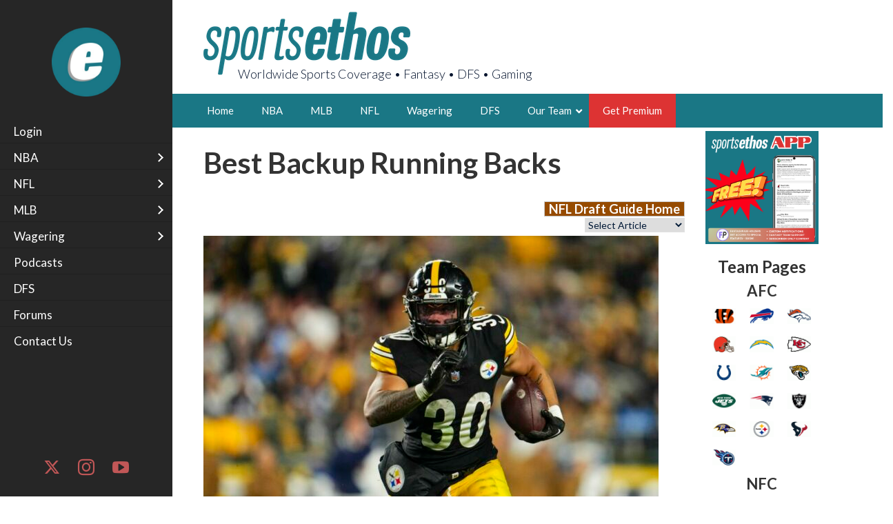

--- FILE ---
content_type: text/html; charset=UTF-8
request_url: https://sportsethos.com/top-posts/best-backup-running-backs/
body_size: 52457
content:
<!DOCTYPE html>
<html lang="en-US">
<head>
	<meta charset="UTF-8">
	<meta name="viewport" content="width=device-width, initial-scale=1">
	<link rel="profile" href="http://gmpg.org/xfn/11">
	
	<title>Best Backup Running Backs &#8211; SportsEthos</title>
<meta name='robots' content='max-image-preview:large' />

            <script data-no-defer="1" data-ezscrex="false" data-cfasync="false" data-pagespeed-no-defer data-cookieconsent="ignore">
                var ctPublicFunctions = {"_ajax_nonce":"5384bbebea","_rest_nonce":"6887ea5d89","_ajax_url":"\/wp-admin\/admin-ajax.php","_rest_url":"https:\/\/sportsethos.com\/wp-json\/","data__cookies_type":"none","data__ajax_type":"admin_ajax","data__bot_detector_enabled":"0","data__frontend_data_log_enabled":1,"cookiePrefix":"","wprocket_detected":false,"host_url":"sportsethos.com","text__ee_click_to_select":"Click to select the whole data","text__ee_original_email":"The complete one is","text__ee_got_it":"Got it","text__ee_blocked":"Blocked","text__ee_cannot_connect":"Cannot connect","text__ee_cannot_decode":"Can not decode email. Unknown reason","text__ee_email_decoder":"CleanTalk email decoder","text__ee_wait_for_decoding":"The magic is on the way!","text__ee_decoding_process":"Please wait a few seconds while we decode the contact data."}
            </script>
        
            <script data-no-defer="1" data-ezscrex="false" data-cfasync="false" data-pagespeed-no-defer data-cookieconsent="ignore">
                var ctPublic = {"_ajax_nonce":"5384bbebea","settings__forms__check_internal":"0","settings__forms__check_external":"0","settings__forms__force_protection":"0","settings__forms__search_test":"1","settings__forms__wc_add_to_cart":"0","settings__data__bot_detector_enabled":"0","settings__sfw__anti_crawler":0,"blog_home":"https:\/\/sportsethos.com\/","pixel__setting":"0","pixel__enabled":false,"pixel__url":null,"data__email_check_before_post":"1","data__email_check_exist_post":"0","data__cookies_type":"none","data__key_is_ok":true,"data__visible_fields_required":true,"wl_brandname":"Anti-Spam by CleanTalk","wl_brandname_short":"CleanTalk","ct_checkjs_key":1293082348,"emailEncoderPassKey":"f32a24a9bab19e51fc07c6dd11b36d06","bot_detector_forms_excluded":"W10=","advancedCacheExists":false,"varnishCacheExists":false,"wc_ajax_add_to_cart":true}
            </script>
        <link rel='dns-prefetch' href='//fonts.googleapis.com' />
<link rel='dns-prefetch' href='//use.fontawesome.com' />
<link rel="alternate" type="application/rss+xml" title="SportsEthos &raquo; Feed" href="https://sportsethos.com/feed/" />
<link rel="alternate" type="application/rss+xml" title="SportsEthos &raquo; Comments Feed" href="https://sportsethos.com/comments/feed/" />
<meta name="twitter:title" value="Best Backup Running Backs | SportsEthos" /><meta name="title" value="Best Backup Running Backs | SportsEthos" /><meta property="og:title" value="Best Backup Running Backs | SportsEthos" /><meta name="twitter:description" value="Jacob Dunne highlights the best backup RBs to target for fantasy this NFL season." /><meta name="description" value="Jacob Dunne highlights the best backup RBs to target for fantasy this NFL season." /><meta property="og:description" value="Jacob Dunne highlights the best backup RBs to target for fantasy this NFL season." /><meta name="twitter:image" value="https://sportsethos.com/wp-content/uploads/2024/06/Jaylen-Warren-e1718735130615.jpg" /><meta property="og:image" value="https://sportsethos.com/wp-content/uploads/2024/06/Jaylen-Warren-e1718735130615.jpg" /><meta name="twitter:url" value="https://sportsethos.com/top-posts/best-backup-running-backs/" /><meta name="uri" value="https://sportsethos.com/top-posts/best-backup-running-backs/" /><meta property="og:uri" value="https://sportsethos.com/top-posts/best-backup-running-backs/" /><meta name="url" value="https://sportsethos.com/top-posts/best-backup-running-backs/" /><meta name="twitter:card" value="summary" /><meta name="twitter:site" value="" /><link rel="alternate" type="application/rss+xml" title="SportsEthos &raquo; Best Backup Running Backs Comments Feed" href="https://sportsethos.com/top-posts/best-backup-running-backs/feed/" />
<link rel="alternate" title="oEmbed (JSON)" type="application/json+oembed" href="https://sportsethos.com/wp-json/oembed/1.0/embed?url=https%3A%2F%2Fsportsethos.com%2Ftop-posts%2Fbest-backup-running-backs%2F" />
<link rel="alternate" title="oEmbed (XML)" type="text/xml+oembed" href="https://sportsethos.com/wp-json/oembed/1.0/embed?url=https%3A%2F%2Fsportsethos.com%2Ftop-posts%2Fbest-backup-running-backs%2F&#038;format=xml" />
<style id='wp-img-auto-sizes-contain-inline-css' type='text/css'>
img:is([sizes=auto i],[sizes^="auto," i]){contain-intrinsic-size:3000px 1500px}
/*# sourceURL=wp-img-auto-sizes-contain-inline-css */
</style>
<link rel='stylesheet' id='la-icon-maneger-style-css' href='https://sportsethos.com/wp-content/uploads/la_icon_sets/style.min.css?ver=6.9' type='text/css' media='all' />
<style id='wp-emoji-styles-inline-css' type='text/css'>

	img.wp-smiley, img.emoji {
		display: inline !important;
		border: none !important;
		box-shadow: none !important;
		height: 1em !important;
		width: 1em !important;
		margin: 0 0.07em !important;
		vertical-align: -0.1em !important;
		background: none !important;
		padding: 0 !important;
	}
/*# sourceURL=wp-emoji-styles-inline-css */
</style>
<link rel='stylesheet' id='wp-block-library-css' href='https://sportsethos.com/wp-includes/css/dist/block-library/style.min.css?ver=6.9' type='text/css' media='all' />
<style id='wp-block-image-inline-css' type='text/css'>
.wp-block-image>a,.wp-block-image>figure>a{display:inline-block}.wp-block-image img{box-sizing:border-box;height:auto;max-width:100%;vertical-align:bottom}@media not (prefers-reduced-motion){.wp-block-image img.hide{visibility:hidden}.wp-block-image img.show{animation:show-content-image .4s}}.wp-block-image[style*=border-radius] img,.wp-block-image[style*=border-radius]>a{border-radius:inherit}.wp-block-image.has-custom-border img{box-sizing:border-box}.wp-block-image.aligncenter{text-align:center}.wp-block-image.alignfull>a,.wp-block-image.alignwide>a{width:100%}.wp-block-image.alignfull img,.wp-block-image.alignwide img{height:auto;width:100%}.wp-block-image .aligncenter,.wp-block-image .alignleft,.wp-block-image .alignright,.wp-block-image.aligncenter,.wp-block-image.alignleft,.wp-block-image.alignright{display:table}.wp-block-image .aligncenter>figcaption,.wp-block-image .alignleft>figcaption,.wp-block-image .alignright>figcaption,.wp-block-image.aligncenter>figcaption,.wp-block-image.alignleft>figcaption,.wp-block-image.alignright>figcaption{caption-side:bottom;display:table-caption}.wp-block-image .alignleft{float:left;margin:.5em 1em .5em 0}.wp-block-image .alignright{float:right;margin:.5em 0 .5em 1em}.wp-block-image .aligncenter{margin-left:auto;margin-right:auto}.wp-block-image :where(figcaption){margin-bottom:1em;margin-top:.5em}.wp-block-image.is-style-circle-mask img{border-radius:9999px}@supports ((-webkit-mask-image:none) or (mask-image:none)) or (-webkit-mask-image:none){.wp-block-image.is-style-circle-mask img{border-radius:0;-webkit-mask-image:url('data:image/svg+xml;utf8,<svg viewBox="0 0 100 100" xmlns="http://www.w3.org/2000/svg"><circle cx="50" cy="50" r="50"/></svg>');mask-image:url('data:image/svg+xml;utf8,<svg viewBox="0 0 100 100" xmlns="http://www.w3.org/2000/svg"><circle cx="50" cy="50" r="50"/></svg>');mask-mode:alpha;-webkit-mask-position:center;mask-position:center;-webkit-mask-repeat:no-repeat;mask-repeat:no-repeat;-webkit-mask-size:contain;mask-size:contain}}:root :where(.wp-block-image.is-style-rounded img,.wp-block-image .is-style-rounded img){border-radius:9999px}.wp-block-image figure{margin:0}.wp-lightbox-container{display:flex;flex-direction:column;position:relative}.wp-lightbox-container img{cursor:zoom-in}.wp-lightbox-container img:hover+button{opacity:1}.wp-lightbox-container button{align-items:center;backdrop-filter:blur(16px) saturate(180%);background-color:#5a5a5a40;border:none;border-radius:4px;cursor:zoom-in;display:flex;height:20px;justify-content:center;opacity:0;padding:0;position:absolute;right:16px;text-align:center;top:16px;width:20px;z-index:100}@media not (prefers-reduced-motion){.wp-lightbox-container button{transition:opacity .2s ease}}.wp-lightbox-container button:focus-visible{outline:3px auto #5a5a5a40;outline:3px auto -webkit-focus-ring-color;outline-offset:3px}.wp-lightbox-container button:hover{cursor:pointer;opacity:1}.wp-lightbox-container button:focus{opacity:1}.wp-lightbox-container button:focus,.wp-lightbox-container button:hover,.wp-lightbox-container button:not(:hover):not(:active):not(.has-background){background-color:#5a5a5a40;border:none}.wp-lightbox-overlay{box-sizing:border-box;cursor:zoom-out;height:100vh;left:0;overflow:hidden;position:fixed;top:0;visibility:hidden;width:100%;z-index:100000}.wp-lightbox-overlay .close-button{align-items:center;cursor:pointer;display:flex;justify-content:center;min-height:40px;min-width:40px;padding:0;position:absolute;right:calc(env(safe-area-inset-right) + 16px);top:calc(env(safe-area-inset-top) + 16px);z-index:5000000}.wp-lightbox-overlay .close-button:focus,.wp-lightbox-overlay .close-button:hover,.wp-lightbox-overlay .close-button:not(:hover):not(:active):not(.has-background){background:none;border:none}.wp-lightbox-overlay .lightbox-image-container{height:var(--wp--lightbox-container-height);left:50%;overflow:hidden;position:absolute;top:50%;transform:translate(-50%,-50%);transform-origin:top left;width:var(--wp--lightbox-container-width);z-index:9999999999}.wp-lightbox-overlay .wp-block-image{align-items:center;box-sizing:border-box;display:flex;height:100%;justify-content:center;margin:0;position:relative;transform-origin:0 0;width:100%;z-index:3000000}.wp-lightbox-overlay .wp-block-image img{height:var(--wp--lightbox-image-height);min-height:var(--wp--lightbox-image-height);min-width:var(--wp--lightbox-image-width);width:var(--wp--lightbox-image-width)}.wp-lightbox-overlay .wp-block-image figcaption{display:none}.wp-lightbox-overlay button{background:none;border:none}.wp-lightbox-overlay .scrim{background-color:#fff;height:100%;opacity:.9;position:absolute;width:100%;z-index:2000000}.wp-lightbox-overlay.active{visibility:visible}@media not (prefers-reduced-motion){.wp-lightbox-overlay.active{animation:turn-on-visibility .25s both}.wp-lightbox-overlay.active img{animation:turn-on-visibility .35s both}.wp-lightbox-overlay.show-closing-animation:not(.active){animation:turn-off-visibility .35s both}.wp-lightbox-overlay.show-closing-animation:not(.active) img{animation:turn-off-visibility .25s both}.wp-lightbox-overlay.zoom.active{animation:none;opacity:1;visibility:visible}.wp-lightbox-overlay.zoom.active .lightbox-image-container{animation:lightbox-zoom-in .4s}.wp-lightbox-overlay.zoom.active .lightbox-image-container img{animation:none}.wp-lightbox-overlay.zoom.active .scrim{animation:turn-on-visibility .4s forwards}.wp-lightbox-overlay.zoom.show-closing-animation:not(.active){animation:none}.wp-lightbox-overlay.zoom.show-closing-animation:not(.active) .lightbox-image-container{animation:lightbox-zoom-out .4s}.wp-lightbox-overlay.zoom.show-closing-animation:not(.active) .lightbox-image-container img{animation:none}.wp-lightbox-overlay.zoom.show-closing-animation:not(.active) .scrim{animation:turn-off-visibility .4s forwards}}@keyframes show-content-image{0%{visibility:hidden}99%{visibility:hidden}to{visibility:visible}}@keyframes turn-on-visibility{0%{opacity:0}to{opacity:1}}@keyframes turn-off-visibility{0%{opacity:1;visibility:visible}99%{opacity:0;visibility:visible}to{opacity:0;visibility:hidden}}@keyframes lightbox-zoom-in{0%{transform:translate(calc((-100vw + var(--wp--lightbox-scrollbar-width))/2 + var(--wp--lightbox-initial-left-position)),calc(-50vh + var(--wp--lightbox-initial-top-position))) scale(var(--wp--lightbox-scale))}to{transform:translate(-50%,-50%) scale(1)}}@keyframes lightbox-zoom-out{0%{transform:translate(-50%,-50%) scale(1);visibility:visible}99%{visibility:visible}to{transform:translate(calc((-100vw + var(--wp--lightbox-scrollbar-width))/2 + var(--wp--lightbox-initial-left-position)),calc(-50vh + var(--wp--lightbox-initial-top-position))) scale(var(--wp--lightbox-scale));visibility:hidden}}
/*# sourceURL=https://sportsethos.com/wp-includes/blocks/image/style.min.css */
</style>
<style id='global-styles-inline-css' type='text/css'>
:root{--wp--preset--aspect-ratio--square: 1;--wp--preset--aspect-ratio--4-3: 4/3;--wp--preset--aspect-ratio--3-4: 3/4;--wp--preset--aspect-ratio--3-2: 3/2;--wp--preset--aspect-ratio--2-3: 2/3;--wp--preset--aspect-ratio--16-9: 16/9;--wp--preset--aspect-ratio--9-16: 9/16;--wp--preset--color--black: #000000;--wp--preset--color--cyan-bluish-gray: #abb8c3;--wp--preset--color--white: #ffffff;--wp--preset--color--pale-pink: #f78da7;--wp--preset--color--vivid-red: #cf2e2e;--wp--preset--color--luminous-vivid-orange: #ff6900;--wp--preset--color--luminous-vivid-amber: #fcb900;--wp--preset--color--light-green-cyan: #7bdcb5;--wp--preset--color--vivid-green-cyan: #00d084;--wp--preset--color--pale-cyan-blue: #8ed1fc;--wp--preset--color--vivid-cyan-blue: #0693e3;--wp--preset--color--vivid-purple: #9b51e0;--wp--preset--gradient--vivid-cyan-blue-to-vivid-purple: linear-gradient(135deg,rgb(6,147,227) 0%,rgb(155,81,224) 100%);--wp--preset--gradient--light-green-cyan-to-vivid-green-cyan: linear-gradient(135deg,rgb(122,220,180) 0%,rgb(0,208,130) 100%);--wp--preset--gradient--luminous-vivid-amber-to-luminous-vivid-orange: linear-gradient(135deg,rgb(252,185,0) 0%,rgb(255,105,0) 100%);--wp--preset--gradient--luminous-vivid-orange-to-vivid-red: linear-gradient(135deg,rgb(255,105,0) 0%,rgb(207,46,46) 100%);--wp--preset--gradient--very-light-gray-to-cyan-bluish-gray: linear-gradient(135deg,rgb(238,238,238) 0%,rgb(169,184,195) 100%);--wp--preset--gradient--cool-to-warm-spectrum: linear-gradient(135deg,rgb(74,234,220) 0%,rgb(151,120,209) 20%,rgb(207,42,186) 40%,rgb(238,44,130) 60%,rgb(251,105,98) 80%,rgb(254,248,76) 100%);--wp--preset--gradient--blush-light-purple: linear-gradient(135deg,rgb(255,206,236) 0%,rgb(152,150,240) 100%);--wp--preset--gradient--blush-bordeaux: linear-gradient(135deg,rgb(254,205,165) 0%,rgb(254,45,45) 50%,rgb(107,0,62) 100%);--wp--preset--gradient--luminous-dusk: linear-gradient(135deg,rgb(255,203,112) 0%,rgb(199,81,192) 50%,rgb(65,88,208) 100%);--wp--preset--gradient--pale-ocean: linear-gradient(135deg,rgb(255,245,203) 0%,rgb(182,227,212) 50%,rgb(51,167,181) 100%);--wp--preset--gradient--electric-grass: linear-gradient(135deg,rgb(202,248,128) 0%,rgb(113,206,126) 100%);--wp--preset--gradient--midnight: linear-gradient(135deg,rgb(2,3,129) 0%,rgb(40,116,252) 100%);--wp--preset--font-size--small: 13px;--wp--preset--font-size--medium: 20px;--wp--preset--font-size--large: 36px;--wp--preset--font-size--x-large: 42px;--wp--preset--spacing--20: 0.44rem;--wp--preset--spacing--30: 0.67rem;--wp--preset--spacing--40: 1rem;--wp--preset--spacing--50: 1.5rem;--wp--preset--spacing--60: 2.25rem;--wp--preset--spacing--70: 3.38rem;--wp--preset--spacing--80: 5.06rem;--wp--preset--shadow--natural: 6px 6px 9px rgba(0, 0, 0, 0.2);--wp--preset--shadow--deep: 12px 12px 50px rgba(0, 0, 0, 0.4);--wp--preset--shadow--sharp: 6px 6px 0px rgba(0, 0, 0, 0.2);--wp--preset--shadow--outlined: 6px 6px 0px -3px rgb(255, 255, 255), 6px 6px rgb(0, 0, 0);--wp--preset--shadow--crisp: 6px 6px 0px rgb(0, 0, 0);}:where(.is-layout-flex){gap: 0.5em;}:where(.is-layout-grid){gap: 0.5em;}body .is-layout-flex{display: flex;}.is-layout-flex{flex-wrap: wrap;align-items: center;}.is-layout-flex > :is(*, div){margin: 0;}body .is-layout-grid{display: grid;}.is-layout-grid > :is(*, div){margin: 0;}:where(.wp-block-columns.is-layout-flex){gap: 2em;}:where(.wp-block-columns.is-layout-grid){gap: 2em;}:where(.wp-block-post-template.is-layout-flex){gap: 1.25em;}:where(.wp-block-post-template.is-layout-grid){gap: 1.25em;}.has-black-color{color: var(--wp--preset--color--black) !important;}.has-cyan-bluish-gray-color{color: var(--wp--preset--color--cyan-bluish-gray) !important;}.has-white-color{color: var(--wp--preset--color--white) !important;}.has-pale-pink-color{color: var(--wp--preset--color--pale-pink) !important;}.has-vivid-red-color{color: var(--wp--preset--color--vivid-red) !important;}.has-luminous-vivid-orange-color{color: var(--wp--preset--color--luminous-vivid-orange) !important;}.has-luminous-vivid-amber-color{color: var(--wp--preset--color--luminous-vivid-amber) !important;}.has-light-green-cyan-color{color: var(--wp--preset--color--light-green-cyan) !important;}.has-vivid-green-cyan-color{color: var(--wp--preset--color--vivid-green-cyan) !important;}.has-pale-cyan-blue-color{color: var(--wp--preset--color--pale-cyan-blue) !important;}.has-vivid-cyan-blue-color{color: var(--wp--preset--color--vivid-cyan-blue) !important;}.has-vivid-purple-color{color: var(--wp--preset--color--vivid-purple) !important;}.has-black-background-color{background-color: var(--wp--preset--color--black) !important;}.has-cyan-bluish-gray-background-color{background-color: var(--wp--preset--color--cyan-bluish-gray) !important;}.has-white-background-color{background-color: var(--wp--preset--color--white) !important;}.has-pale-pink-background-color{background-color: var(--wp--preset--color--pale-pink) !important;}.has-vivid-red-background-color{background-color: var(--wp--preset--color--vivid-red) !important;}.has-luminous-vivid-orange-background-color{background-color: var(--wp--preset--color--luminous-vivid-orange) !important;}.has-luminous-vivid-amber-background-color{background-color: var(--wp--preset--color--luminous-vivid-amber) !important;}.has-light-green-cyan-background-color{background-color: var(--wp--preset--color--light-green-cyan) !important;}.has-vivid-green-cyan-background-color{background-color: var(--wp--preset--color--vivid-green-cyan) !important;}.has-pale-cyan-blue-background-color{background-color: var(--wp--preset--color--pale-cyan-blue) !important;}.has-vivid-cyan-blue-background-color{background-color: var(--wp--preset--color--vivid-cyan-blue) !important;}.has-vivid-purple-background-color{background-color: var(--wp--preset--color--vivid-purple) !important;}.has-black-border-color{border-color: var(--wp--preset--color--black) !important;}.has-cyan-bluish-gray-border-color{border-color: var(--wp--preset--color--cyan-bluish-gray) !important;}.has-white-border-color{border-color: var(--wp--preset--color--white) !important;}.has-pale-pink-border-color{border-color: var(--wp--preset--color--pale-pink) !important;}.has-vivid-red-border-color{border-color: var(--wp--preset--color--vivid-red) !important;}.has-luminous-vivid-orange-border-color{border-color: var(--wp--preset--color--luminous-vivid-orange) !important;}.has-luminous-vivid-amber-border-color{border-color: var(--wp--preset--color--luminous-vivid-amber) !important;}.has-light-green-cyan-border-color{border-color: var(--wp--preset--color--light-green-cyan) !important;}.has-vivid-green-cyan-border-color{border-color: var(--wp--preset--color--vivid-green-cyan) !important;}.has-pale-cyan-blue-border-color{border-color: var(--wp--preset--color--pale-cyan-blue) !important;}.has-vivid-cyan-blue-border-color{border-color: var(--wp--preset--color--vivid-cyan-blue) !important;}.has-vivid-purple-border-color{border-color: var(--wp--preset--color--vivid-purple) !important;}.has-vivid-cyan-blue-to-vivid-purple-gradient-background{background: var(--wp--preset--gradient--vivid-cyan-blue-to-vivid-purple) !important;}.has-light-green-cyan-to-vivid-green-cyan-gradient-background{background: var(--wp--preset--gradient--light-green-cyan-to-vivid-green-cyan) !important;}.has-luminous-vivid-amber-to-luminous-vivid-orange-gradient-background{background: var(--wp--preset--gradient--luminous-vivid-amber-to-luminous-vivid-orange) !important;}.has-luminous-vivid-orange-to-vivid-red-gradient-background{background: var(--wp--preset--gradient--luminous-vivid-orange-to-vivid-red) !important;}.has-very-light-gray-to-cyan-bluish-gray-gradient-background{background: var(--wp--preset--gradient--very-light-gray-to-cyan-bluish-gray) !important;}.has-cool-to-warm-spectrum-gradient-background{background: var(--wp--preset--gradient--cool-to-warm-spectrum) !important;}.has-blush-light-purple-gradient-background{background: var(--wp--preset--gradient--blush-light-purple) !important;}.has-blush-bordeaux-gradient-background{background: var(--wp--preset--gradient--blush-bordeaux) !important;}.has-luminous-dusk-gradient-background{background: var(--wp--preset--gradient--luminous-dusk) !important;}.has-pale-ocean-gradient-background{background: var(--wp--preset--gradient--pale-ocean) !important;}.has-electric-grass-gradient-background{background: var(--wp--preset--gradient--electric-grass) !important;}.has-midnight-gradient-background{background: var(--wp--preset--gradient--midnight) !important;}.has-small-font-size{font-size: var(--wp--preset--font-size--small) !important;}.has-medium-font-size{font-size: var(--wp--preset--font-size--medium) !important;}.has-large-font-size{font-size: var(--wp--preset--font-size--large) !important;}.has-x-large-font-size{font-size: var(--wp--preset--font-size--x-large) !important;}
/*# sourceURL=global-styles-inline-css */
</style>

<style id='classic-theme-styles-inline-css' type='text/css'>
/*! This file is auto-generated */
.wp-block-button__link{color:#fff;background-color:#32373c;border-radius:9999px;box-shadow:none;text-decoration:none;padding:calc(.667em + 2px) calc(1.333em + 2px);font-size:1.125em}.wp-block-file__button{background:#32373c;color:#fff;text-decoration:none}
/*# sourceURL=/wp-includes/css/classic-themes.min.css */
</style>
<style id='font-awesome-svg-styles-default-inline-css' type='text/css'>
.svg-inline--fa {
  display: inline-block;
  height: 1em;
  overflow: visible;
  vertical-align: -.125em;
}
/*# sourceURL=font-awesome-svg-styles-default-inline-css */
</style>
<link rel='stylesheet' id='font-awesome-svg-styles-css' href='https://sportsethos.com/wp-content/uploads/font-awesome/v6.4.0/css/svg-with-js.css' type='text/css' media='all' />
<style id='font-awesome-svg-styles-inline-css' type='text/css'>
   .wp-block-font-awesome-icon svg::before,
   .wp-rich-text-font-awesome-icon svg::before {content: unset;}
/*# sourceURL=font-awesome-svg-styles-inline-css */
</style>
<link rel='stylesheet' id='cleantalk-public-css-css' href='https://sportsethos.com/wp-content/plugins/cleantalk-spam-protect/css/cleantalk-public.min.css?ver=6.70.1_1766257031' type='text/css' media='all' />
<link rel='stylesheet' id='cleantalk-email-decoder-css-css' href='https://sportsethos.com/wp-content/plugins/cleantalk-spam-protect/css/cleantalk-email-decoder.min.css?ver=6.70.1_1766257031' type='text/css' media='all' />
<link rel='stylesheet' id='tgwc-google-font-css' href='https://sportsethos.com/wp-content/uploads/customize-my-account-page-for-woocommerce/font/font.css?ver=1758775894' type='text/css' media='all' />
<link rel='stylesheet' id='sf_styles-css' href='https://sportsethos.com/wp-content/plugins/superfly-menu/css/public.min.css?ver=6.9' type='text/css' media='all' />
<link rel='stylesheet' id='ubermenu-lato-css' href='//fonts.googleapis.com/css?family=Lato%3A%2C300%2C400%2C700&#038;ver=6.9' type='text/css' media='all' />
<link rel='stylesheet' id='woocommerce-layout-css' href='https://sportsethos.com/wp-content/plugins/woocommerce/assets/css/woocommerce-layout.css?ver=10.4.3' type='text/css' media='all' />
<link rel='stylesheet' id='woocommerce-smallscreen-css' href='https://sportsethos.com/wp-content/plugins/woocommerce/assets/css/woocommerce-smallscreen.css?ver=10.4.3' type='text/css' media='only screen and (max-width: 768px)' />
<link rel='stylesheet' id='woocommerce-general-css' href='https://sportsethos.com/wp-content/plugins/woocommerce/assets/css/woocommerce.css?ver=10.4.3' type='text/css' media='all' />
<style id='woocommerce-inline-inline-css' type='text/css'>
.woocommerce form .form-row .required { visibility: visible; }
/*# sourceURL=woocommerce-inline-inline-css */
</style>
<link rel='stylesheet' id='if-menu-site-css-css' href='https://sportsethos.com/wp-content/plugins/if-menu/assets/if-menu-site.css?ver=6.9' type='text/css' media='all' />
<link rel='stylesheet' id='gateway-css' href='https://sportsethos.com/wp-content/plugins/woocommerce-paypal-payments/modules/ppcp-button/assets/css/gateway.css?ver=3.3.1' type='text/css' media='all' />
<link rel='stylesheet' id='wc-memberships-frontend-css' href='https://sportsethos.com/wp-content/plugins/woocommerce-memberships/assets/css/frontend/wc-memberships-frontend.min.css?ver=1.27.4' type='text/css' media='all' />
<link rel='stylesheet' id='google-fonts-css' href='https://fonts.googleapis.com/css2?family=Lato%3Awght%40300%3B400%3B700&#038;display=swap&#038;ver=6.9' type='text/css' media='all' />
<link rel='stylesheet' id='newspaper-x-fonts-css' href='//fonts.googleapis.com/css?family=Droid+Serif%3A400%2C700%7CNunito+Sans%3A300%2C400%2C700%2C900%7CSource+Sans+Pro%3A400%2C700&#038;ver=1.0.0' type='text/css' media='all' />
<link rel='stylesheet' id='bootstrap-css' href='https://sportsethos.com/wp-content/themes/newspaper-x/assets/vendors/bootstrap/bootstrap.min.css?ver=6.9' type='text/css' media='all' />
<link rel='stylesheet' id='bootstrap-theme-css' href='https://sportsethos.com/wp-content/themes/newspaper-x/assets/vendors/bootstrap/bootstrap-theme.min.css?ver=6.9' type='text/css' media='all' />
<link rel='stylesheet' id='newspaper-x-style-css' href='https://sportsethos.com/wp-content/themes/newspaper-x-hoopball/style.css?ver=6.9' type='text/css' media='all' />
<link rel='stylesheet' id='newspaper-x-stylesheet-css' href='https://sportsethos.com/wp-content/themes/newspaper-x/assets/css/style.css?ver=1.0.0' type='text/css' media='all' />
<link rel='stylesheet' id='owl.carousel-css' href='https://sportsethos.com/wp-content/themes/newspaper-x/assets/vendors/owl-carousel/owl.carousel.min.css?ver=6.9' type='text/css' media='all' />
<link rel='stylesheet' id='owl.carousel-theme-css' href='https://sportsethos.com/wp-content/themes/newspaper-x/assets/vendors/owl-carousel/owl.theme.default.css?ver=6.9' type='text/css' media='all' />
<link rel='stylesheet' id='wpforo-widgets-css' href='https://sportsethos.com/wp-content/plugins/wpforo/themes/2022/widgets.css?ver=2.4.13' type='text/css' media='all' />
<link rel='stylesheet' id='font-awesome-official-css' href='https://use.fontawesome.com/releases/v6.4.0/css/all.css' type='text/css' media='all' integrity="sha384-iw3OoTErCYJJB9mCa8LNS2hbsQ7M3C0EpIsO/H5+EGAkPGc6rk+V8i04oW/K5xq0" crossorigin="anonymous" />
<link rel='stylesheet' id='sab-font-css' href='https://fonts.googleapis.com/css?family=Lato:400,700,400italic,700italic&#038;subset=latin' type='text/css' media='all' />
<link rel='stylesheet' id='ubermenu-css' href='https://sportsethos.com/wp-content/plugins/ubermenu/pro/assets/css/ubermenu.min.css?ver=3.8.5' type='text/css' media='all' />
<link rel='stylesheet' id='ubermenu-minimal-css' href='https://sportsethos.com/wp-content/plugins/ubermenu/assets/css/skins/minimal.css?ver=6.9' type='text/css' media='all' />
<link rel='stylesheet' id='ubermenu-font-awesome-all-css' href='https://sportsethos.com/wp-content/plugins/ubermenu/assets/fontawesome/css/all.min.css?ver=6.9' type='text/css' media='all' />
<link rel='stylesheet' id='wpforo-dynamic-style-css' href='https://sportsethos.com/wp-content/uploads/wpforo/assets/colors.css?ver=2.4.13.a5584ad99baa1460b6084468f1b02934' type='text/css' media='all' />
<link rel='stylesheet' id='newspaper-x-hoopball-sass-css' href='https://sportsethos.com/wp-content/themes/newspaper-x-hoopball/assets/css/style.css?v=259&#038;ver=6.9' type='text/css' media='all' />
<link rel='stylesheet' id='newspaper-x-hoopball-css' href='https://sportsethos.com/wp-content/themes/newspaper-x-hoopball/style.css?v=259&#038;ver=6.9' type='text/css' media='all' />
<link rel='stylesheet' id='teams-css' href='https://sportsethos.com/wp-content/themes/newspaper-x-hoopball/teams/teams.css?v=259&#038;ver=6.9' type='text/css' media='all' />
<link rel='stylesheet' id='blurbs-css' href='https://sportsethos.com/wp-content/themes/newspaper-x-hoopball/blurbs/blurbs.css?v=259&#038;ver=6.9' type='text/css' media='all' />
<link rel='stylesheet' id='categories-css' href='https://sportsethos.com/wp-content/themes/newspaper-x-hoopball/teams/categories.css?v=259&#038;ver=6.9' type='text/css' media='all' />
<link rel='stylesheet' id='w3-css' href='https://sportsethos.com/wp-content/themes/newspaper-x-hoopball/w3.css?v=259&#038;ver=6.9' type='text/css' media='all' />
<link rel='stylesheet' id='font-awesome-official-v4shim-css' href='https://use.fontawesome.com/releases/v6.4.0/css/v4-shims.css' type='text/css' media='all' integrity="sha384-TjXU13dTMPo+5ZlOUI1IGXvpmajjoetPqbUJqTx+uZ1bGwylKHNEItuVe/mg/H6l" crossorigin="anonymous" />
<script type="text/javascript" id="jquery-core-js-extra">
/* <![CDATA[ */
var SDT_DATA = {"ajaxurl":"https://sportsethos.com/wp-admin/admin-ajax.php","siteUrl":"https://sportsethos.com/","pluginsUrl":"https://sportsethos.com/wp-content/plugins","isAdmin":""};
//# sourceURL=jquery-core-js-extra
/* ]]> */
</script>
<script type="text/javascript" src="https://sportsethos.com/wp-includes/js/jquery/jquery.min.js?ver=3.7.1" id="jquery-core-js"></script>
<script type="text/javascript" src="https://sportsethos.com/wp-includes/js/jquery/jquery-migrate.min.js?ver=3.4.1" id="jquery-migrate-js"></script>
<script type="text/javascript" src="https://sportsethos.com/wp-content/plugins/superfly-menu/includes/vendor/looks_awesome/icon_manager/js/md5.js?ver=1.0,0" id="la-icon-manager-md5-js"></script>
<script type="text/javascript" src="https://sportsethos.com/wp-content/plugins/superfly-menu/includes/vendor/looks_awesome/icon_manager/js/util.js?ver=1.0,0" id="la-icon-manager-util-js"></script>
<script type="text/javascript" src="https://sportsethos.com/wp-content/plugins/cleantalk-spam-protect/js/apbct-public-bundle_gathering.min.js?ver=6.70.1_1766257031" id="apbct-public-bundle_gathering.min-js-js"></script>
<script type="text/javascript" id="sf_main-js-extra">
/* <![CDATA[ */
var SF_Opts = {"wp_menu_id":"8052","social":{"twitter":"x.com/sportsethos","instagram":"https://www.instagram.com/sportsethos/","youtube":"https://www.youtube.com/@SportsEthos"},"search":"no","blur":"no","fade":"no","test_mode":"no","hide_def":"no","mob_nav":"no","dynamic":"no","parent_ignore":"yes","sidebar_style":"side","sidebar_behaviour":"always","alt_menu":"","sidebar_pos":"left","width_panel_1":"250","width_panel_2":"250","width_panel_3":"250","width_panel_4":"200","base_color":"rgba(0, 0, 0, 0.85)","opening_type":"hover","sub_type":"dropdown","video_bg":"","video_mob":"no","video_preload":"no","sub_mob_type":"dropdown","sub_opening_type":"click","label":"metro","label_top":"0px","label_size":"53","label_vis":"yes","item_padding":"6","bg":"","path":"https://sportsethos.com/wp-content/plugins/superfly-menu/img/","menu":"{\"8052\":{\"term_id\":8052,\"name\":\"Superfly Menu May 2025\",\"loc\":{\"pages\":{\"99\":1,\"772\":1,\"1268\":1,\"2506\":1,\"2511\":1,\"2517\":1,\"2519\":1,\"2521\":1,\"2575\":1,\"3725\":1,\"18732\":1,\"46157\":1,\"67172\":1,\"92508\":1,\"135680\":1,\"150618\":1,\"150893\":1,\"165859\":1,\"165860\":1,\"165861\":1,\"165862\":1,\"233307\":1,\"238140\":1,\"254563\":1,\"299776\":1,\"315455\":1,\"322353\":1,\"340261\":1,\"392560\":1,\"408651\":1,\"414850\":1,\"450319\":1,\"470975\":1},\"cposts\":{\"product\":1,\"fl-builder-template\":1,\"wpf_forum\":1,\"wpf_topic\":1,\"cartflows_step\":1},\"cats\":{\"1\":1,\"114\":1,\"115\":1,\"116\":1,\"117\":1,\"131\":1,\"251\":1,\"254\":1,\"255\":1,\"256\":1,\"257\":1,\"258\":1,\"259\":1,\"492\":1,\"522\":1,\"524\":1,\"533\":1,\"642\":1,\"651\":1,\"747\":1,\"843\":1,\"928\":1,\"955\":1,\"964\":1,\"1013\":1,\"1301\":1,\"1491\":1,\"1589\":1,\"1641\":1,\"1653\":1,\"1656\":1,\"1987\":1,\"2164\":1,\"2329\":1,\"2427\":1,\"2443\":1,\"2453\":1,\"2454\":1,\"2456\":1,\"2516\":1,\"2518\":1,\"2519\":1,\"2558\":1,\"2559\":1,\"2595\":1,\"2742\":1,\"2794\":1,\"2837\":1,\"3023\":1,\"3282\":1,\"3429\":1,\"3455\":1,\"3480\":1,\"3495\":1,\"3496\":1,\"3497\":1,\"3498\":1,\"3499\":1,\"3500\":1,\"3501\":1,\"3502\":1,\"3503\":1,\"3504\":1,\"3505\":1,\"3587\":1,\"3615\":1,\"3616\":1,\"3617\":1,\"3618\":1,\"3619\":1,\"3620\":1,\"3621\":1,\"3622\":1,\"3631\":1,\"3691\":1,\"3692\":1,\"3693\":1,\"3694\":1,\"3695\":1,\"3696\":1,\"3697\":1,\"3778\":1,\"3877\":1,\"4162\":1,\"4163\":1,\"4166\":1,\"6162\":1,\"6163\":1,\"6164\":1,\"6166\":1,\"6167\":1,\"6171\":1,\"6172\":1,\"6173\":1,\"6174\":1,\"6175\":1,\"6176\":1,\"6258\":1,\"6259\":1,\"6260\":1,\"6261\":1,\"6262\":1,\"6263\":1,\"6264\":1,\"6265\":1,\"6268\":1,\"6270\":1,\"6271\":1,\"6272\":1,\"6273\":1,\"6275\":1,\"6278\":1,\"6289\":1,\"6290\":1,\"6291\":1,\"6292\":1,\"6293\":1,\"6294\":1,\"6295\":1,\"6296\":1,\"6300\":1,\"6302\":1,\"6303\":1,\"6312\":1,\"6313\":1,\"6314\":1,\"6315\":1,\"6319\":1,\"6323\":1,\"6329\":1,\"6330\":1,\"6333\":1,\"6343\":1,\"6344\":1,\"6345\":1,\"6346\":1,\"6352\":1,\"6353\":1,\"6356\":1,\"6357\":1,\"6358\":1,\"6369\":1,\"6379\":1,\"6386\":1,\"6387\":1,\"6388\":1,\"6401\":1,\"6402\":1,\"6403\":1,\"6404\":1,\"6405\":1,\"6406\":1,\"6407\":1,\"6427\":1,\"6428\":1,\"6429\":1,\"6431\":1,\"6432\":1,\"6433\":1,\"6435\":1,\"6436\":1,\"6438\":1,\"6439\":1,\"6441\":1,\"6442\":1,\"6443\":1,\"6444\":1,\"6445\":1,\"6446\":1,\"6447\":1,\"6448\":1,\"6449\":1,\"6450\":1,\"6451\":1,\"6452\":1,\"6453\":1,\"6454\":1,\"6455\":1,\"6456\":1,\"6457\":1,\"6458\":1,\"6459\":1,\"6460\":1,\"6461\":1,\"6462\":1,\"6463\":1,\"6464\":1,\"6465\":1,\"6466\":1,\"6467\":1,\"6468\":1,\"6469\":1,\"6470\":1,\"6471\":1,\"6472\":1,\"6473\":1,\"6474\":1,\"6475\":1,\"6476\":1,\"6477\":1,\"6478\":1,\"6479\":1,\"6480\":1,\"6481\":1,\"6482\":1,\"6483\":1,\"6484\":1,\"6485\":1,\"6486\":1,\"6487\":1,\"6488\":1,\"6489\":1,\"6490\":1,\"6491\":1,\"6492\":1,\"6493\":1,\"6494\":1,\"6495\":1,\"6496\":1,\"6497\":1,\"6498\":1,\"6499\":1,\"6500\":1,\"6501\":1,\"6502\":1,\"6510\":1,\"6511\":1,\"6512\":1,\"6513\":1,\"6515\":1,\"6522\":1,\"6523\":1,\"6528\":1,\"6535\":1,\"6538\":1,\"6539\":1,\"6540\":1,\"6542\":1,\"6544\":1,\"6554\":1,\"6555\":1,\"6563\":1,\"6564\":1,\"6565\":1,\"6583\":1,\"6590\":1,\"6591\":1,\"6592\":1,\"6593\":1,\"6594\":1,\"6595\":1,\"6596\":1,\"6597\":1,\"6600\":1,\"6614\":1,\"6617\":1,\"6618\":1,\"6619\":1,\"6623\":1,\"6624\":1,\"6625\":1,\"6626\":1,\"6629\":1,\"6635\":1,\"6637\":1,\"6640\":1,\"6643\":1,\"6646\":1,\"6648\":1,\"6649\":1,\"6656\":1,\"6663\":1,\"6672\":1,\"6679\":1,\"6680\":1,\"6681\":1,\"6682\":1,\"6683\":1,\"6687\":1,\"6692\":1,\"6695\":1,\"6696\":1,\"6697\":1,\"6700\":1,\"6704\":1,\"6705\":1,\"6707\":1,\"6722\":1,\"6723\":1,\"6727\":1,\"6728\":1,\"6729\":1,\"6730\":1,\"6731\":1,\"6732\":1,\"6735\":1,\"6736\":1,\"6737\":1,\"6739\":1,\"6742\":1,\"6743\":1,\"6744\":1,\"6747\":1,\"6758\":1,\"6766\":1,\"6774\":1,\"6777\":1,\"6778\":1,\"6779\":1,\"6780\":1,\"6781\":1,\"6782\":1,\"6785\":1,\"6789\":1,\"6792\":1,\"6802\":1,\"6824\":1,\"6833\":1,\"6834\":1,\"6835\":1,\"6836\":1,\"6837\":1,\"6842\":1,\"6844\":1,\"6846\":1,\"6849\":1,\"6851\":1,\"6859\":1,\"6863\":1,\"6865\":1,\"6874\":1,\"6876\":1,\"6884\":1,\"6899\":1,\"6919\":1,\"6921\":1,\"6922\":1,\"6925\":1,\"6926\":1,\"6927\":1,\"6929\":1,\"6935\":1,\"6938\":1,\"6939\":1,\"6940\":1,\"6941\":1,\"6942\":1,\"6943\":1,\"6944\":1,\"6945\":1,\"6946\":1,\"6947\":1,\"6948\":1,\"6949\":1,\"6950\":1,\"6951\":1,\"6952\":1,\"6953\":1,\"6954\":1,\"6955\":1,\"6956\":1,\"6958\":1,\"6959\":1,\"6967\":1,\"6968\":1,\"6969\":1,\"6970\":1,\"6971\":1,\"6972\":1,\"6973\":1,\"6974\":1,\"6975\":1,\"6976\":1,\"6977\":1,\"6978\":1,\"6979\":1,\"6980\":1,\"6981\":1,\"6983\":1,\"6984\":1,\"6985\":1,\"6987\":1,\"6989\":1,\"6995\":1,\"7245\":1,\"7270\":1,\"7336\":1,\"7337\":1,\"7338\":1,\"7339\":1,\"7340\":1,\"7341\":1,\"7342\":1,\"7343\":1,\"7344\":1,\"7348\":1,\"7349\":1,\"7358\":1,\"7447\":1,\"7767\":1,\"7784\":1,\"7785\":1,\"7786\":1,\"7787\":1,\"7788\":1,\"7804\":1,\"7805\":1,\"7806\":1,\"7807\":1,\"7808\":1,\"7809\":1,\"7810\":1,\"7811\":1,\"7812\":1,\"7871\":1,\"7947\":1,\"7948\":1,\"7949\":1,\"8029\":1,\"8042\":1,\"8153\":1,\"8155\":1},\"taxes\":{},\"langs\":{},\"wp_pages\":{\"front\":1,\"home\":1,\"archive\":1,\"single\":1,\"forbidden\":1,\"search\":1},\"ids\":[\"\"]},\"isDef\":true}}","togglers":"","subMenuSupport":"yes","subMenuSelector":"sub-menu, children","eventsInterval":"51","activeClassSelector":"current-menu-item","allowedTags":"DIV, NAV, UL, OL, LI, A, P, H1, H2, H3, H4, SPAN","menuData":{"476319":"img=https%3A%2F%2Fsportsethos.com%2Fwp-content%2Fuploads%2F2025%2F04%2Fhome-189-2.png&icon_manager_search=&la_icon_manager_menu-item-476319_custom=&icon=&icon_color=&sline=&chapter=&content=&bg=&width=","475940":"img=https%3A%2F%2Fsportsethos.com%2Fwp-content%2Fuploads%2F2020%2F10%2FFantasyPass-NBA-Icon.png&icon_manager_search=&la_icon_manager_menu-item-475940_custom=&icon=&icon_color=&sline=&chapter=&content=&bg=%23c15757&width=","476119":"img=https%3A%2F%2Fsportsethos.com%2Fwp-content%2Fuploads%2F2023%2F08%2FB150-Icon-Green.png&icon_manager_search=&la_icon_manager_menu-item-476119_custom=&icon=&icon_color=&sline=&chapter=ALL%20TOOLS%20%26%20PROJECTIONS%20POWERED%20BY%20THE%20BRUSKI%20150&content=&bg=&width=","475945":"img=https%3A%2F%2Fsportsethos.com%2Fwp-content%2Fuploads%2F2025%2F04%2Fdelivery-time-4445.png&icon_manager_search=&la_icon_manager_menu-item-475945_custom=&icon=&icon_color=&sline=&chapter=&content=&bg=&width=","475969":"img=https%3A%2F%2Fsportsethos.com%2Fwp-content%2Fuploads%2F2025%2F04%2Ftool-box-9520.png&icon_manager_search=&la_icon_manager_menu-item-475969_custom=&icon=&icon_color=&sline=&chapter=&content=&bg=&width=","475944":"img=https%3A%2F%2Fsportsethos.com%2Fwp-content%2Fuploads%2F2025%2F04%2Fdelivery-time-4445-3.png&icon_manager_search=&la_icon_manager_menu-item-475944_custom=&icon=&icon_color=&sline=&chapter=&content=&bg=&width=","475951":"img=https%3A%2F%2Fsportsethos.com%2Fwp-content%2Fuploads%2F2025%2F04%2Fdata-screen-2316-2.png&icon_manager_search=&la_icon_manager_menu-item-475951_custom=&icon=&icon_color=&sline=&chapter=&content=&bg=&width=","475953":"img=https%3A%2F%2Fsportsethos.com%2Fwp-content%2Fuploads%2F2025%2F04%2Fcompare-justice-scales-25814.png&icon_manager_search=&la_icon_manager_menu-item-475953_custom=&icon=&icon_color=&sline=&chapter=&content=&bg=&width=","475954":"img=https%3A%2F%2Fsportsethos.com%2Fwp-content%2Fuploads%2F2025%2F04%2Fversus-vs-red-round-24245.png&icon_manager_search=&la_icon_manager_menu-item-475954_custom=&icon=&icon_color=&sline=&chapter=&content=&bg=&width=","475955":"img=https%3A%2F%2Fsportsethos.com%2Fwp-content%2Fuploads%2F2025%2F04%2Ffitness-and-heart-healthcare-16876.png&icon_manager_search=&la_icon_manager_menu-item-475955_custom=&icon=&icon_color=&sline=&chapter=&content=&bg=&width=","475956":"img=https%3A%2F%2Fsportsethos.com%2Fwp-content%2Fuploads%2F2025%2F04%2F7-days-9237.png&icon_manager_search=&la_icon_manager_menu-item-475956_custom=&icon=&icon_color=&sline=&chapter=&content=&bg=&width=","475957":"img=https%3A%2F%2Fsportsethos.com%2Fwp-content%2Fuploads%2F2025%2F04%2Fnetwork-team-308.png&icon_manager_search=&la_icon_manager_menu-item-475957_custom=&icon=&icon_color=&sline=&chapter=&content=&bg=&width=","475958":"img=https%3A%2F%2Fsportsethos.com%2Fwp-content%2Fuploads%2F2025%2F04%2Fevent-calendar-597.png&icon_manager_search=&la_icon_manager_menu-item-475958_custom=&icon=&icon_color=&sline=&chapter=&content=&bg=&width=","475959":"img=https%3A%2F%2Fsportsethos.com%2Fwp-content%2Fuploads%2F2025%2F04%2Fevent-calendar-597.png&icon_manager_search=&la_icon_manager_menu-item-475959_custom=&icon=&icon_color=&sline=&chapter=&content=&bg=&width=","475968":"img=https%3A%2F%2Fsportsethos.com%2Fwp-content%2Fuploads%2F2025%2F04%2Fnews-4299.png&icon_manager_search=&la_icon_manager_menu-item-475968_custom=&icon=&icon_color=&sline=&chapter=&content=&bg=&width=","475962":"img=https%3A%2F%2Fsportsethos.com%2Fwp-content%2Fuploads%2F2025%2F04%2Fdiscord-speech-bubble-21693.png&icon_manager_search=&la_icon_manager_menu-item-475962_custom=&icon=&icon_color=&sline=&chapter=&content=&bg=&width=","475961":"img=https%3A%2F%2Fsportsethos.com%2Fwp-content%2Fuploads%2F2023%2F06%2FNBA-Draft-Guide-Icon.png&icon_manager_search=&la_icon_manager_menu-item-475961_custom=&icon=&icon_color=&sline=&chapter=&content=&bg=&width=","476123":"img=https%3A%2F%2Fsportsethos.com%2Fwp-content%2Fuploads%2F2025%2F04%2Fred-sales-label-or-discount-sticker-18985.png&icon_manager_search=&la_icon_manager_menu-item-476123_custom=&icon=&icon_color=&sline=From%2040-65%25%20off%20for%20a%20limited%20time!&chapter=&content=&bg=&width=","475947":"img=https%3A%2F%2Fsportsethos.com%2Fwp-content%2Fuploads%2F2025%2F04%2Frss-953.png&icon_manager_search=&la_icon_manager_menu-item-475947_custom=&icon=icomoon_%23%23%23%23_credit&icon_color=%238224e3&sline=The%20industry's%20fastest%20NBA%20news%20feed%20with%20award-winning%20fantasy%20analysis&chapter=Free%20NBA%20and%20Fantasy%20Content&content=&bg=&width=","475948":"img=https%3A%2F%2Fsportsethos.com%2Fwp-content%2Fuploads%2F2025%2F04%2Fred-hospital-clinic-10725.png&icon_manager_search=&la_icon_manager_menu-item-475948_custom=&icon=&icon_color=&sline=&chapter=&content=&bg=&width=","475998":"img=https%3A%2F%2Fsportsethos.com%2Fwp-content%2Fuploads%2F2025%2F04%2Fnetwork-team-308.png&icon_manager_search=&la_icon_manager_menu-item-475998_custom=&icon=&icon_color=&sline=&chapter=&content=&bg=&width=","476324":"img=https%3A%2F%2Fsportsethos.com%2Fwp-content%2Fuploads%2F2025%2F04%2Fhome-189-2.png&icon_manager_search=&la_icon_manager_menu-item-476324_custom=&icon=&icon_color=&sline=&chapter=&content=&bg=&width=","476121":"img=https%3A%2F%2Fsportsethos.com%2Fwp-content%2Fuploads%2F2025%2F04%2Fred-sales-label-or-discount-sticker-18985.png&icon_manager_search=&la_icon_manager_menu-item-476121_custom=&icon=&icon_color=&sline=From%2040-65%25%20off%20for%20a%20limited%20time!&chapter=&content=&bg=&width=","475996":"img=https%3A%2F%2Fsportsethos.com%2Fwp-content%2Fuploads%2F2023%2F06%2FFantasyPass-NFL-Icon.png&icon_manager_search=&la_icon_manager_menu-item-475996_custom=&icon=&icon_color=&sline=Tools%20for%20season-long%20and%20DFS%20powered%20by%20industry-leading%20analysts&chapter=&content=&bg=&width=","475995":"img=https%3A%2F%2Fsportsethos.com%2Fwp-content%2Fuploads%2F2023%2F06%2FNFL-Draft-Guide-Icon.png&icon_manager_search=&la_icon_manager_menu-item-475995_custom=&icon=&icon_color=&sline=&chapter=&content=&bg=&width=","475993":"img=https%3A%2F%2Fsportsethos.com%2Fwp-content%2Fuploads%2F2025%2F04%2Fdiscord-speech-bubble-21693.png&icon_manager_search=&la_icon_manager_menu-item-475993_custom=&icon=&icon_color=&sline=Get%20access%20to%20our%20Pros%2C%20get%20your%20questions%20answered%20and%20join%20other%20members%20in%20discussion&chapter=&content=&bg=&width=","475971":"img=https%3A%2F%2Fsportsethos.com%2Fwp-content%2Fuploads%2F2025%2F04%2Frss-953.png&icon_manager_search=&la_icon_manager_menu-item-475971_custom=&icon=&icon_color=&sline=The%20industry's%20fastest%20NFL%20news%20feed%20with%20award-winning%20fantasy%20analysis&chapter=Free%20NFL%20and%20Fantasy%20Content&content=&bg=&width=","476323":"img=https%3A%2F%2Fsportsethos.com%2Fwp-content%2Fuploads%2F2025%2F04%2Fhome-189-2.png&icon_manager_search=&la_icon_manager_menu-item-476323_custom=&icon=&icon_color=&sline=&chapter=&content=&bg=&width=","475973":"img=https%3A%2F%2Fsportsethos.com%2Fwp-content%2Fuploads%2F2023%2F06%2FFantasyPass-MLB-Icon.png&icon_manager_search=&la_icon_manager_menu-item-475973_custom=&icon=&icon_color=&sline=Tools%20for%20season-long%20and%20DFS%20powered%20by%20industry-leading%20analysts&chapter=&content=&bg=&width=","475994":"img=https%3A%2F%2Fsportsethos.com%2Fwp-content%2Fuploads%2F2025%2F04%2Fdiscord-speech-bubble-21693.png&icon_manager_search=&la_icon_manager_menu-item-475994_custom=&icon=&icon_color=&sline=Get%20access%20to%20our%20Pros%2C%20get%20your%20questions%20answered%20and%20join%20other%20members%20in%20discussion&chapter=&content=&bg=&width=","476000":"img=https%3A%2F%2Fsportsethos.com%2Fwp-content%2Fuploads%2F2025%2F04%2Ftool-box-9520.png&icon_manager_search=&la_icon_manager_menu-item-476000_custom=&icon=&icon_color=&sline=Streamers%2C%20pickups%20and%20whether%20reporting%20to%20make%20your%20life%20easier%20and%20give%20you%20the%20edge&chapter=&content=&bg=&width=","475977":"img=https%3A%2F%2Fsportsethos.com%2Fwp-content%2Fuploads%2F2025%2F04%2Fevent-calendar-597.png&icon_manager_search=&la_icon_manager_menu-item-475977_custom=&icon=&icon_color=&sline=&chapter=&content=&bg=&width=","475974":"img=https%3A%2F%2Fsportsethos.com%2Fwp-content%2Fuploads%2F2025%2F04%2Fadd-user-302.png&icon_manager_search=&la_icon_manager_menu-item-475974_custom=&icon=&icon_color=&sline=&chapter=&content=&bg=&width=","475978":"img=https%3A%2F%2Fsportsethos.com%2Fwp-content%2Fuploads%2F2025%2F04%2Fblue-clouds-and-yellow-sun-16529.png&icon_manager_search=&la_icon_manager_menu-item-475978_custom=&icon=&icon_color=&sline=&chapter=&content=&bg=&width=","476001":"img=https%3A%2F%2Fsportsethos.com%2Fwp-content%2Fuploads%2F2025%2F04%2Fnews-4299.png&icon_manager_search=&la_icon_manager_menu-item-476001_custom=&icon=&icon_color=&sline=Deeper%20analysis%20that%20you%20can't%20find%20on%20social%20media&chapter=&content=&bg=&width=","475981":"img=https%3A%2F%2Fsportsethos.com%2Fwp-content%2Fuploads%2F2023%2F02%2FDraft-Guide-Icon-MLB-1.png&icon_manager_search=&la_icon_manager_menu-item-475981_custom=&icon=&icon_color=&sline=&chapter=&content=&bg=&width=","476125":"img=https%3A%2F%2Fsportsethos.com%2Fwp-content%2Fuploads%2F2025%2F04%2Fred-sales-label-or-discount-sticker-18985.png&icon_manager_search=&la_icon_manager_menu-item-476125_custom=&icon=&icon_color=&sline=From%2040-65%25%20off%20for%20a%20limited%20time!&chapter=&content=&bg=&width=","475982":"img=https%3A%2F%2Fsportsethos.com%2Fwp-content%2Fuploads%2F2025%2F04%2Frss-953.png&icon_manager_search=&la_icon_manager_menu-item-475982_custom=&icon=&icon_color=&sline=The%20industry's%20fastest%20MLB%20news%20feed%20with%20award-winning%20fantasy%20analysis&chapter=Free%20MLB%20and%20Fantasy%20Content&content=&bg=&width=","476325":"img=https%3A%2F%2Fsportsethos.com%2Fwp-content%2Fuploads%2F2025%2F04%2Fhome-189-2.png&icon_manager_search=&la_icon_manager_menu-item-476325_custom=&icon=&icon_color=&sline=&chapter=&content=&bg=&width=","476116":"img=https%3A%2F%2Fsportsethos.com%2Fwp-content%2Fuploads%2F2020%2F11%2FWager-Pass-Icon.png&icon_manager_search=&la_icon_manager_menu-item-476116_custom=&icon=&icon_color=&sline=&chapter=&content=&bg=&width=","475987":"img=https%3A%2F%2Fsportsethos.com%2Fwp-content%2Fuploads%2F2025%2F04%2Ftool-box-9520.png&icon_manager_search=&la_icon_manager_menu-item-475987_custom=&icon=&icon_color=&sline=&chapter=&content=&bg=&width=","475984":"img=https%3A%2F%2Fsportsethos.com%2Fwp-content%2Fuploads%2F2020%2F11%2FWager-Pass-Icon.png&icon_manager_search=&la_icon_manager_menu-item-475984_custom=&icon=&icon_color=&sline=&chapter=&content=&bg=&width=","490725":"img=https%3A%2F%2Fsportsethos.com%2Fwp-content%2Fuploads%2F2025%2F04%2Fbasketball-ball-black-24152.png&icon_manager_search=&la_icon_manager_menu-item-490725_custom=&icon=&icon_color=&sline=&chapter=&content=&bg=&width=","475986":"img=https%3A%2F%2Fsportsethos.com%2Fwp-content%2Fuploads%2F2025%2F04%2Fwinner-cup-7818.png&icon_manager_search=&la_icon_manager_menu-item-475986_custom=&icon=&icon_color=&sline=&chapter=&content=&bg=&width=","476002":"img=https%3A%2F%2Fsportsethos.com%2Fwp-content%2Fuploads%2F2025%2F04%2Ffree-6932.png&icon_manager_search=&la_icon_manager_menu-item-476002_custom=&icon=&icon_color=&sline=&chapter=&content=&bg=&width=","476118":"img=https%3A%2F%2Fsportsethos.com%2Fwp-content%2Fuploads%2F2025%2F04%2Fred-sales-label-or-discount-sticker-18985.png&icon_manager_search=&la_icon_manager_menu-item-476118_custom=&icon=&icon_color=&sline=From%2040-65%25%20off%20for%20a%20limited%20time!&chapter=&content=&bg=&width="},"siteBase":"https://sportsethos.com","plugin_ver":"5.0.30"};
//# sourceURL=sf_main-js-extra
/* ]]> */
</script>
<script type="text/javascript" src="https://sportsethos.com/wp-content/plugins/superfly-menu/js/public.min.js?ver=5.0.30" id="sf_main-js"></script>
<script type="text/javascript" src="https://sportsethos.com/wp-content/plugins/woocommerce/assets/js/jquery-blockui/jquery.blockUI.min.js?ver=2.7.0-wc.10.4.3" id="wc-jquery-blockui-js" defer="defer" data-wp-strategy="defer"></script>
<script type="text/javascript" id="wc-add-to-cart-js-extra">
/* <![CDATA[ */
var wc_add_to_cart_params = {"ajax_url":"/wp-admin/admin-ajax.php","wc_ajax_url":"/?wc-ajax=%%endpoint%%","i18n_view_cart":"View cart","cart_url":"https://sportsethos.com/cart/","is_cart":"","cart_redirect_after_add":"yes"};
//# sourceURL=wc-add-to-cart-js-extra
/* ]]> */
</script>
<script type="text/javascript" src="https://sportsethos.com/wp-content/plugins/woocommerce/assets/js/frontend/add-to-cart.min.js?ver=10.4.3" id="wc-add-to-cart-js" defer="defer" data-wp-strategy="defer"></script>
<script type="text/javascript" src="https://sportsethos.com/wp-content/plugins/woocommerce/assets/js/js-cookie/js.cookie.min.js?ver=2.1.4-wc.10.4.3" id="wc-js-cookie-js" defer="defer" data-wp-strategy="defer"></script>
<script type="text/javascript" id="woocommerce-js-extra">
/* <![CDATA[ */
var woocommerce_params = {"ajax_url":"/wp-admin/admin-ajax.php","wc_ajax_url":"/?wc-ajax=%%endpoint%%","i18n_password_show":"Show password","i18n_password_hide":"Hide password"};
//# sourceURL=woocommerce-js-extra
/* ]]> */
</script>
<script type="text/javascript" src="https://sportsethos.com/wp-content/plugins/woocommerce/assets/js/frontend/woocommerce.min.js?ver=10.4.3" id="woocommerce-js" defer="defer" data-wp-strategy="defer"></script>
<script type="text/javascript" src="https://sportsethos.com/wp-content/themes/newspaper-x/assets/vendors/blazy/blazy.min.js?ver=1.9.1" id="jquery_lazy_load-js"></script>
<script type="text/javascript" src="https://sportsethos.com/wp-includes/js/dist/hooks.min.js?ver=dd5603f07f9220ed27f1" id="wp-hooks-js"></script>
<script type="text/javascript" id="wpm-js-extra">
/* <![CDATA[ */
var wpm = {"ajax_url":"https://sportsethos.com/wp-admin/admin-ajax.php","root":"https://sportsethos.com/wp-json/","nonce_wp_rest":"6887ea5d89","nonce_ajax":"6be41fde34"};
//# sourceURL=wpm-js-extra
/* ]]> */
</script>
<script type="text/javascript" src="https://sportsethos.com/wp-content/plugins/pixel-manager-pro-for-woocommerce/js/public/wpm-public__premium_only.p1.min.js?ver=1.49.3" id="wpm-js"></script>
<link rel="https://api.w.org/" href="https://sportsethos.com/wp-json/" /><link rel="alternate" title="JSON" type="application/json" href="https://sportsethos.com/wp-json/wp/v2/posts/443885" /><link rel="EditURI" type="application/rsd+xml" title="RSD" href="https://sportsethos.com/xmlrpc.php?rsd" />
<meta name="generator" content="WordPress 6.9" />
<meta name="generator" content="WooCommerce 10.4.3" />
<link rel="canonical" href="https://sportsethos.com/top-posts/best-backup-running-backs/" />
<link rel='shortlink' href='https://sportsethos.com/?p=443885' />
<meta name="cdp-version" content="1.5.0" /><script>

    // global
    window.SFM_is_mobile = (function () {
        var n = navigator.userAgent;
        var reg = new RegExp('Android\s([0-9\.]*)')
        var match = n.toLowerCase().match(reg);
        var android =  match ? parseFloat(match[1]) : false;
        if (android && android < 3.6) {
        	return;
        };

        return n.match(/Android|BlackBerry|IEMobile|iPhone|iPad|iPod|Opera Mini/i);
    })();

    window.SFM_current_page_menu = '8052';

    (function(){

        var mob_bar = '';
        var pos = 'left';
        var iconbar = '';

        var SFM_skew_disabled = ( function( ) {
            var window_width = window.innerWidth;
            var sfm_width = 250;
            if ( sfm_width * 2 >= window_width ) {
                return true;
            }
            return false;
        } )( );

        var classes = SFM_is_mobile ? 'sfm-mobile' : 'sfm-desktop';
        var html = document.getElementsByTagName('html')[0]; // pointer
        classes += mob_bar ? ' sfm-mob-nav' : '';
        classes += ' sfm-pos-' + pos;
        classes += iconbar ? ' sfm-bar' : '';
		classes += SFM_skew_disabled ? ' sfm-skew-disabled' : '';

        html.className = html.className == '' ?  classes : html.className + ' ' + classes;

    })();
</script>
<style type="text/css" id="superfly-dynamic">
    @font-face {
        font-family: 'sfm-icomoon';
        src:url('https://sportsethos.com/wp-content/plugins/superfly-menu/img/fonts/icomoon.eot?wehgh4');
        src: url('https://sportsethos.com/wp-content/plugins/superfly-menu/img/fonts/icomoon.svg?wehgh4#icomoon') format('svg'),
        url('https://sportsethos.com/wp-content/plugins/superfly-menu/img/fonts/icomoon.eot?#iefixwehgh4') format('embedded-opentype'),
        url('https://sportsethos.com/wp-content/plugins/superfly-menu/img/fonts/icomoon.woff?wehgh4') format('woff'),
        url('https://sportsethos.com/wp-content/plugins/superfly-menu/img/fonts/icomoon.ttf?wehgh4') format('truetype');
        font-weight: normal;
        font-style: normal;
        font-display: swap;
    }
        .sfm-navicon, .sfm-navicon:after, .sfm-navicon:before, .sfm-sidebar-close:before, .sfm-sidebar-close:after {
        height: 1px !important;
    }
    .sfm-label-square .sfm-navicon-button, .sfm-label-rsquare .sfm-navicon-button, .sfm-label-circle .sfm-navicon-button {
    border-width: 1px !important;
    }

    .sfm-vertical-nav .sfm-submenu-visible > a .sfm-sm-indicator i:after {
    -webkit-transform: rotate(180deg);
    transform: rotate(180deg);
    }

    #sfm-mob-navbar .sfm-navicon-button:after {
    /*width: 30px;*/
    }

    .sfm-pos-right .sfm-vertical-nav .sfm-has-child-menu > a:before {
    display: none;
    }

    #sfm-sidebar.sfm-vertical-nav .sfm-menu .sfm-sm-indicator {
    /*background: rgba(255,255,255,0.085);*/
    }

    .sfm-pos-right #sfm-sidebar.sfm-vertical-nav .sfm-menu li a {
    /*padding-left: 10px !important;*/
    }

    .sfm-pos-right #sfm-sidebar.sfm-vertical-nav .sfm-sm-indicator {
    left: auto;
    right: 0;
    }

    #sfm-sidebar.sfm-compact .sfm-nav {
    min-height: 50vh;
    height: auto;
    max-height: none;
    margin-top: 30px;
    }

    #sfm-sidebar.sfm-compact  input[type=search] {
    font-size: 16px;
    }
    /*}*/

            #sfm-sidebar .sfm-sidebar-bg, #sfm-sidebar .sfm-social {
        background-color: rgba(0, 0, 0, 0.85) !important;
        }

            #sfm-sidebar .sfm-logo img {
        max-height: 100px;
        }
    

    #sfm-sidebar, .sfm-sidebar-bg, #sfm-sidebar .sfm-nav, #sfm-sidebar .sfm-widget, #sfm-sidebar .sfm-logo, #sfm-sidebar .sfm-social, .sfm-style-toolbar .sfm-copy {
    width: 250px;
    }
        #sfm-sidebar:not(.sfm-iconbar) .sfm-menu li > a span{
        max-width: calc(250px - 65px);    }
    #sfm-sidebar .sfm-social {
    background-color: transparent !important;
    }

    

    
    
    
        #sfm-sidebar .sfm-menu li:hover > a span,
    #sfm-sidebar .sfm-menu li > a:focus span,
    #sfm-sidebar .sfm-menu li:hover > a img,
    #sfm-sidebar .sfm-menu li > a:focus img,
    #sfm-sidebar .sfm-menu li:hover > a .la_icon,
    #sfm-sidebar .sfm-menu li > a:focus .la_icon,
    #sfm-sidebar .sfm-menu li.sfm-submenu-visible > a img,
    #sfm-sidebar .sfm-menu li.sfm-submenu-visible > a .la_icon,
    #sfm-sidebar .sfm-menu li.sfm-submenu-visible > a span {
    right: -2px;
    left: auto;
    }

    .sfm-pos-right .sfm-sub-flyout #sfm-sidebar .sfm-menu li > a:focus span,
    .sfm-pos-right .sfm-sub-flyout #sfm-sidebar .sfm-menu li:hover > a span,
    .sfm-pos-right .sfm-sub-flyout #sfm-sidebar .sfm-menu li:hover > a img,
    .sfm-pos-right .sfm-sub-flyout #sfm-sidebar .sfm-menu li > a:focus img,
    .sfm-pos-right .sfm-sub-flyout #sfm-sidebar .sfm-menu li.sfm-submenu-visible > a img,
    .sfm-pos-right .sfm-sub-flyout #sfm-sidebar .sfm-menu li.sfm-submenu-visible > a span {
    right: 2px;
    left: auto;
    }

        #sfm-sidebar .sfm-menu li a,
        #sfm-sidebar .sfm-chapter,
        #sfm-sidebar .widget-area,
        .sfm-search-form input {
        padding-left: 8% !important;
        }

        .sfm-pos-right .sfm-sub-flyout #sfm-sidebar .sfm-menu li a,
        .sfm-pos-right .sfm-sub-flyout #sfm-sidebar .sfm-view .sfm-back-parent,
        .sfm-pos-right .sfm-sub-flyout #sfm-sidebar .sfm-chapter,
        .sfm-pos-right .sfm-sub-flyout #sfm-sidebar .widget-area,
        .sfm-pos-right .sfm-sub-flyout .sfm-search-form input {
        padding-left: 12% !important;
        }
                #sfm-sidebar .sfm-child-menu.sfm-menu-level-1 li a {
        padding-left: 10% !important;
        }
        #sfm-sidebar .sfm-child-menu.sfm-menu-level-2 li a {
        padding-left: 12% !important;
        }
    
        #sfm-sidebar.sfm-compact .sfm-social li {
        text-align: left;
        }

        #sfm-sidebar.sfm-compact .sfm-social:before {
        right: auto;
        left: auto;
        left: 10%;
        }

                #sfm-sidebar:after {
    display: none !important;
    }

    


    #sfm-sidebar,
    .sfm-pos-right .sfm-sidebar-slide.sfm-body-pushed #sfm-mob-navbar {
    -webkit-transform: translate3d(-250px,0,0);
    transform: translate3d(-250px,0,0);
    }


    .sfm-pos-right #sfm-sidebar, .sfm-sidebar-slide.sfm-body-pushed #sfm-mob-navbar {
    -webkit-transform: translate3d(250px,0,0);
    transform: translate3d(250px,0,0);
    }

        @media only screen and (min-width: 800px) {
            #sfm-sidebar {
            -webkit-transform: translate3d(0,0,0);
            transform: translate3d(0,0,0);
            }

            .sfm-pos-left body, .sfm-pos-left #wpadminbar {
            padding-left: 250px !important;
            box-sizing: border-box !important;
            }

            #sfm-sidebar{
            display:block !important
            }

            .sfm-pos-right body, .sfm-pos-right #wpadminbar {
            padding-right: 250px !important;
            box-sizing: border-box !important;
            }
        }

        #sfm-sidebar .sfm-rollback {
        /*display: none !important;*/
        }

        body.sfm-body-pushed > * {
        -webkit-transform: translate3d(125px,0,0);
        transform: translate3d(125px,0,0);
        }

        .sfm-pos-right .sfm-body-pushed > * {
        -webkit-transform: translate3d(-125px,0,0);
        transform: translate3d(-125px,0,0);
        }

    

    .sfm-pos-left #sfm-sidebar .sfm-view-level-1 {
    left: 250px;
    width: 250px;
    -webkit-transform: translate3d(-250px,0,0);
    transform: translate3d(-250px,0,0);
    }

    #sfm-sidebar .sfm-view-level-1 .sfm-menu {
         width: 250px;
    }
    #sfm-sidebar .sfm-view-level-2 .sfm-menu {
         width: 250px;
    }
    #sfm-sidebar .sfm-view-level-3 .sfm-menu {
         width: 200px;
    }

    .sfm-pos-right #sfm-sidebar .sfm-view-level-1 {
    left: auto;
    right: 250px;
    width: 250px;
    -webkit-transform: translate3d(250px,0,0);
    transform: translate3d(250px,0,0);
    }

    .sfm-pos-left #sfm-sidebar .sfm-view-level-2 {
    left: 500px;
    width: 250px;
    -webkit-transform: translate3d(-750px,0,0);
    transform: translate3d(-750px,0,0);
    }

    .sfm-pos-right #sfm-sidebar .sfm-view-level-2
    {
    left: auto;
    right: 500px;
    width: 250px;
    -webkit-transform: translate3d(750px,0,0);
    transform: translate3d(750px,0,0);
    }

    .sfm-pos-left #sfm-sidebar .sfm-view-level-3 {
    left: 750px;
    width: 200px;
    -webkit-transform: translate3d(-950px,0,0);
    transform: translate3d(-950px,0,0);
    }

    .sfm-pos-right #sfm-sidebar .sfm-view-level-3 {
    left: auto;
    right: 750px;
    width: 200px;
    -webkit-transform: translate3d(750px,0,0);
    transform: translate3d(750px,0,0);
    }

    .sfm-view-pushed-1 #sfm-sidebar .sfm-view-level-2 {
    -webkit-transform: translate3d(-250px,0,0);
    transform: translate3d(-250px,0,0);
    }

    .sfm-pos-right .sfm-view-pushed-1 #sfm-sidebar .sfm-view-level-2 {
    -webkit-transform: translate3d(250px,0,0);
    transform: translate3d(250px,0,0);
    }

    .sfm-view-pushed-2 #sfm-sidebar .sfm-view-level-3 {
    -webkit-transform: translate3d(-200px,0,0);
    transform: translate3d(-200px,0,0);
    }

    .sfm-pos-right .sfm-view-pushed-2 #sfm-sidebar .sfm-view-level-3 {
    -webkit-transform: translate3d(200px,0,0);
    transform: translate3d(200px,0,0);
    }

    .sfm-sub-swipe #sfm-sidebar .sfm-view-level-1,
    .sfm-sub-swipe #sfm-sidebar .sfm-view-level-2,
    .sfm-sub-swipe #sfm-sidebar .sfm-view-level-3,
    .sfm-sub-swipe #sfm-sidebar .sfm-view-level-custom,
    .sfm-sub-dropdown #sfm-sidebar .sfm-view-level-custom {
    left: 250px;
    width: 250px;
    }

    .sfm-sub-dropdown #sfm-sidebar .sfm-view-level-custom {
    width: 250px !important;
    }

    .sfm-sub-swipe #sfm-sidebar .sfm-view-level-custom,
    .sfm-sub-swipe #sfm-sidebar .sfm-view-level-custom .sfm-custom-content,
    .sfm-sub-swipe #sfm-sidebar .sfm-view-level-custom .sfm-content-wrapper {
    width: 250px !important;
    }

    .sfm-sub-swipe #sfm-sidebar .sfm-menu {
    width: 250px;
    }

    .sfm-sub-swipe.sfm-view-pushed-1 #sfm-sidebar .sfm-view-level-1,
    .sfm-sub-swipe.sfm-view-pushed-2 #sfm-sidebar .sfm-view-level-2,
    .sfm-sub-swipe.sfm-view-pushed-3 #sfm-sidebar .sfm-view-level-3,
    .sfm-sub-dropdown.sfm-view-pushed-custom #sfm-sidebar .sfm-view-level-custom,
    .sfm-sub-swipe.sfm-view-pushed-custom #sfm-sidebar .sfm-view-level-custom {
    -webkit-transform: translate3d(-250px,0,0) !important;
    transform: translate3d(-250px,0,0) !important;
    }

    .sfm-sub-swipe.sfm-view-pushed-1 #sfm-sidebar .sfm-scroll-main,
    .sfm-sub-swipe.sfm-view-pushed-custom #sfm-sidebar .sfm-scroll-main,
    .sfm-sub-dropdown.sfm-view-pushed-custom #sfm-sidebar .sfm-scroll-main {
    -webkit-transform: translate3d(-100%,0,0) !important;
    transform: translate3d(-100%,0,0) !important;
    }

    .sfm-sub-swipe.sfm-view-pushed-2 #sfm-sidebar .sfm-view-level-1,
    .sfm-sub-swipe.sfm-view-pushed-custom #sfm-sidebar .sfm-view-level-1,
    .sfm-sub-swipe.sfm-view-pushed-3 #sfm-sidebar .sfm-view-level-2,
    .sfm-sub-swipe.sfm-view-pushed-custom.sfm-view-pushed-2 #sfm-sidebar .sfm-view-level-2 {
    -webkit-transform: translate3d(-200%,0,0) !important;
    transform: translate3d(-200%,0,0) !important;
    }

    /* custom content */

    .sfm-pos-left .sfm-view-pushed-1.sfm-view-pushed-custom #sfm-sidebar .sfm-view-level-custom {
    right: -250px;
    }
    .sfm-pos-left .sfm-view-pushed-2.sfm-view-pushed-custom #sfm-sidebar .sfm-view-level-custom {
    right: -500px;
    }
    .sfm-pos-left .sfm-view-pushed-3.sfm-view-pushed-custom #sfm-sidebar .sfm-view-level-custom {
    right: -700px;
    }

    .sfm-sub-swipe.sfm-view-pushed-custom #sfm-sidebar .sfm-view-level-custom,
    .sfm-sub-dropdown.sfm-view-pushed-custom #sfm-sidebar .sfm-view-level-custom {
    right: 0;
    }
    .sfm-pos-right .sfm-view-pushed-1.sfm-view-pushed-custom #sfm-sidebar.sfm-sub-flyout .sfm-view-level-custom {
    left: -250px;
    }
    .sfm-pos-right .sfm-view-pushed-2.sfm-view-pushed-custom #sfm-sidebar.sfm-sub-flyout .sfm-view-level-custom {
    left: -500px;
    }
    .sfm-pos-right .sfm-view-pushed-3.sfm-view-pushed-custom #sfm-sidebar.sfm-sub-flyout .sfm-view-level-custom {
    left: -700px;
    }

    .sfm-pos-left .sfm-view-pushed-custom #sfm-sidebar .sfm-view-level-custom {
    transform: translate3d(100%,0,0);
    }
    .sfm-pos-right .sfm-view-pushed-custom #sfm-sidebar .sfm-view-level-custom {
    transform: translate3d(-100%,0,0);
    }


    
    #sfm-sidebar .sfm-menu a img{
    max-width: 25px;
    max-height: 25px;
    }
    #sfm-sidebar .sfm-menu .la_icon{
    font-size: 25px;
    min-width: 25px;
    min-height: 25px;
    }

            @media only screen and (min-width: 800px) {
        #sfm-sidebar .sfm-menu li.sfm-active-class > a:before {
            width: 100%;
        }
    }
    #sfm-sidebar.sfm-hl-line .sfm-menu li.sfm-active-class > a {
        background: rgba(0, 0, 0, 0.15);
    }
    
    #sfm-sidebar .sfm-back-parent {
        background: rgba(0, 0, 0, 0.85);
    }

    #sfm-sidebar .sfm-view-level-1, #sfm-sidebar ul.sfm-menu-level-1 {
        background: rgb(83, 83, 83);
    }

    #sfm-sidebar .sfm-view-level-2, #sfm-sidebar ul.sfm-menu-level-2 {
        background: rgb(83, 83, 83);
    }

    #sfm-sidebar .sfm-view-level-3, #sfm-sidebar ul.sfm-menu-level-3 {
    background: #c15757;
    }

    #sfm-sidebar .sfm-menu-level-0 li, #sfm-sidebar .sfm-menu-level-0 li a, .sfm-title h3, #sfm-sidebar .sfm-back-parent {
    color: #ffffff;
    }

    #sfm-sidebar .sfm-menu li a, #sfm-sidebar .sfm-chapter, #sfm-sidebar .sfm-back-parent {
    padding: 6px 0;
    text-transform: capitalize;
    }
    .sfm-style-full #sfm-sidebar.sfm-hl-line .sfm-menu li > a:before {
    bottom:  1px
    }

    #sfm-sidebar .sfm-search-form input[type=text] {
    padding-top:6px;
    padding-bottom:6px;
    }

    .sfm-sub-swipe #sfm-sidebar .sfm-view .sfm-menu,
    .sfm-sub-swipe .sfm-custom-content,
    .sfm-sub-dropdown .sfm-custom-content {
    padding-top:  29px;
    }

    #sfm-sidebar .sfm-search-form span {
    top: 8.5px;
    font-size: 14px;
    font-weight: normal;
    }

    #sfm-sidebar {
    font-family: inherit;
    }

    #sfm-sidebar .sfm-sm-indicator {
    line-height: 17px;
    }

    #sfm-sidebar.sfm-indicators .sfm-sm-indicator i  {
    width: 7px;
    height: 7px;
    border-top-width: 2px;
    border-right-width: 2px;
    margin: -3.5px 0 0 -3.5px;
    }

    #sfm-sidebar .sfm-search-form input {
    font-size: 17px;
    }

    #sfm-sidebar .sfm-menu li a, #sfm-sidebar .sfm-menu .sfm-chapter, #sfm-sidebar .sfm-back-parent {
    font-family: inherit;
    font-weight: normal;
    font-size: 17px;
    letter-spacing: 0px;
    text-align: left;
    -webkit-font-smoothing: antialiased;
    font-smoothing: antialiased;
    text-rendering: optimizeLegibility;
    }

    #sfm-sidebar .sfm-social-abbr a {
    font-family: inherit;
    }
    #sfm-sidebar .sfm-widget,
    #sfm-sidebar .widget-area {
    text-align: left;
    }

    #sfm-sidebar .sfm-social {
    text-align: center !important;
    }

    #sfm-sidebar .sfm-menu .sfm-chapter {
    font-size: 15px;
    margin-top: 6px;
    font-weight: bold;
    text-transform: uppercase;
    }
    #sfm-sidebar .sfm-menu .sfm-chapter div{
    font-family: inherit;
    font-size: 15px;
    }
        .sfm-rollback a {
    font-family: inherit;
    }
    #sfm-sidebar .sfm-menu .la_icon{
    color: #777;
    }

    #sfm-sidebar .sfm-menu-level-0 li .sfm-sm-indicator i {
    border-color: #ffffff;
    }
    #sfm-sidebar .sfm-menu-level-0 .sfm-sl, .sfm-title h2, .sfm-social:after {
    color: #ffffff;
    }
    #sfm-sidebar .sfm-menu-level-1 li .sfm-sm-indicator i {
    border-color: #ffffff;
    }
    #sfm-sidebar .sfm-menu-level-1 .sfm-sl {
    color: #ffffff;
    }
    #sfm-sidebar .sfm-menu-level-2 li .sfm-sm-indicator i {
    border-color: #ffffff;
    }
    #sfm-sidebar .sfm-menu-level-2 .sfm-sl {
    color: #eeeeee;
    }
    #sfm-sidebar .sfm-menu-level-3 li .sfm-sm-indicator i {
    border-color: #ffffff;
    }
    #sfm-sidebar .sfm-menu-level-3 .sfm-sl {
    color: #eeeeee;
    }
    .sfm-menu-level-0 .sfm-chapter {
    color: #00ffb8 !important;
    }
    .sfm-menu-level-1 .sfm-chapter {
    color: #ffffff !important;
    }
    .sfm-menu-level-2 .sfm-chapter {
    color: #ffffff !important;
    }
    .sfm-menu-level-3 .sfm-chapter {
    color: #ffffff !important;
    }
    #sfm-sidebar .sfm-view-level-1 li a,
    #sfm-sidebar .sfm-menu-level-1 li a{
    color: #ffffff;
    border-color: #ffffff;
    }

    #sfm-sidebar:after {
    background-color: rgba(0, 0, 0, 0.85);
    }

    #sfm-sidebar .sfm-view-level-2 li a,
    #sfm-sidebar .sfm-menu-level-2 li a{
    color: #ffffff;
    border-color: #ffffff;
    }

    #sfm-sidebar .sfm-view-level-3 li a,
    #sfm-sidebar .sfm-menu-level-3 li a {
    color: #ffffff;
    border-color: #ffffff;
    }

    .sfm-navicon-button {
    top: 0px;
    }
    @media only screen and (max-width: 800px) {
    .sfm-navicon-button {
    top: 0px;
    }
    }

            .sfm-navicon-button {
        left: 0px !important;
        }
        @media only screen and (max-width: 800px) {
        .sfm-navicon-button {
        left: 0px !important;
        }
        }
    
        @media only screen and (min-width: 800px) {
        .sfm-pos-left.sfm-bar body, .sfm-pos-left.sfm-bar #wpadminbar {
        padding-left: 250px !important;
        }
        .sfm-pos-right.sfm-bar body, .sfm-pos-right.sfm-bar #wpadminbar {
        padding-right: 250px !important;
        }
    }
    .sfm-navicon:after,
    .sfm-label-text .sfm-navicon:after,
    .sfm-label-none .sfm-navicon:after {
    top: -8px;
    }
    .sfm-navicon:before,
    .sfm-label-text .sfm-navicon:before,
    .sfm-label-none .sfm-navicon:before {
    top: 8px;
    }

    .sfm-body-pushed #sfm-overlay, body[class*="sfm-view-pushed"] #sfm-overlay {
    opacity: 0;
    }
    


        #sfm-sidebar .sfm-menu li:after {
        content: '';
        display: block;
        width: 100%;
        box-sizing: border-box;
        position: absolute;
        bottom: 0px;
        left: 0;
        right: 0;
        height: 1px;
        background: rgba(0, 0, 0, 0.15);
        margin: 0 auto;
        z-index: 0;
        }

        #sfm-sidebar .sfm-menu li:last-child:after {
        display: none;
        }

    
    .sfm-style-skew #sfm-sidebar .sfm-social{
    height: auto;
    /*min-height: 75px;*/
    }
    .sfm-theme-top .sfm-sidebar-bg,
    .sfm-theme-bottom .sfm-sidebar-bg{
    width: 500px;
    }
    /* Pos left */
    .sfm-theme-top .sfm-sidebar-bg{
    -webkit-transform: translate3d(-250px,0,0) skewX(-12.05deg);
    transform: translate3d(-250px,0,0) skewX(-12.05deg);
    }
    .sfm-theme-bottom .sfm-sidebar-bg{
    -webkit-transform: translate3d(-500px,0,0) skewX(12.05deg);
    transform: translate3d(-250px,0,0) skewX(12.05deg);
    }
    /* Pos right */
    .sfm-pos-right .sfm-theme-top .sfm-sidebar-bg{
    -webkit-transform: translate3d(-0px,0,0) skewX(12.05deg);
    transform: translate3d(-0px,0,0) skewX(12.05deg);
    }
    .sfm-pos-right .sfm-theme-bottom .sfm-sidebar-bg{
    -webkit-transform: translate3d(-0px,0,0) skewX(-12.05deg);
    transform: translate3d(-0px,0,0) skewX(-12.05deg);
    }
    /* exposed */
    .sfm-sidebar-exposed.sfm-theme-top .sfm-sidebar-bg,
    .sfm-sidebar-always .sfm-theme-top .sfm-sidebar-bg{
    -webkit-transform: translate3d(-83.333333333333px,0,0) skewX(-12.05deg);
    transform: translate3d(-83.333333333333px,0,0) skewX(-12.05deg);
    }
    .sfm-pos-right .sfm-sidebar-exposed.sfm-theme-top .sfm-sidebar-bg,
    .sfm-pos-right .sfm-sidebar-always .sfm-theme-top .sfm-sidebar-bg{
    -webkit-transform: translate3d(-250px,0,0) skewX(12.05deg);
    transform: translate3d(-125px,0,0) skewX(12.05deg);
    }
    .sfm-sidebar-exposed.sfm-theme-bottom .sfm-sidebar-bg,
    .sfm-sidebar-always .sfm-theme-bottom .sfm-sidebar-bg{
    -webkit-transform: translate3d(-166.66666666667px,0,0) skewX(12.05deg);
    transform: translate3d(-166.66666666667px,0,0) skewX(12.05deg);
    }
    .sfm-pos-right .sfm-sidebar-exposed.sfm-theme-bottom .sfm-sidebar-bg,
    .sfm-pos-right .sfm-sidebar-always .sfm-theme-bottom .sfm-sidebar-bg{
    -webkit-transform: translate3d(-166.66666666667px,0,0) skewX(-12.05deg);
    transform: translate3d(-166.66666666667px,0,0) skewX(-12.05deg);
    }

    /* Always visible */
    .sfm-sidebar-always.sfm-theme-top .sfm-sidebar-bg{
    -webkit-transform: skewX(-12.05deg);
    transform: skewX(-12.05deg);
    }
    .sfm-pos-right .sfm-sidebar-always.sfm-theme-top .sfm-sidebar-bg{
    -webkit-transform: skewX(12.05deg);
    transform: skewX(12.05deg);
    }
    .sfm-sidebar-always.sfm-theme-bottom .sfm-sidebar-bg{
    -webkit-transform: skewX(-160.65deg);
    transform: skewX(-160.65deg);
    }
    .sfm-pos-right .sfm-sidebar-always.sfm-theme-bottom .sfm-sidebar-bg{
    -webkit-transform: skewX(160.65deg);
    transform: skewX(160.65deg);
    }

    .sfm-navicon,
    .sfm-navicon:after,
    .sfm-navicon:before,
    .sfm-label-metro .sfm-navicon-button,
    #sfm-mob-navbar {
    background-color: #000000;
    }

    .sfm-label-metro .sfm-navicon,
    #sfm-mob-navbar .sfm-navicon,
    .sfm-label-metro .sfm-navicon:after,
    #sfm-mob-navbar .sfm-navicon:after,
    .sfm-label-metro .sfm-navicon:before,
    #sfm-mob-navbar .sfm-navicon:before  {
    background-color: #ffffff;
    }
    .sfm-navicon-button .sf_label_icon{
    color: #ffffff;
    }

    .sfm-label-square .sfm-navicon-button,
    .sfm-label-rsquare .sfm-navicon-button,
    .sfm-label-circle .sfm-navicon-button {
    color: #000000;
    }

    .sfm-navicon-button .sf_label_icon{
    width: 53px;
    height: 53px;
    font-size: calc(53px * .6);
    }
    .sfm-navicon-button .sf_label_icon.la_icon_manager_custom{
    width: 53px;
    height: 53px;
    }
    .sfm-navicon-button.sf_label_default{
    width: 53px;
    height: 53px;
    }

    #sfm-sidebar [class*="sfm-icon-"] {
    color: #c15757;
    }

    #sfm-sidebar .sfm-social li {
    border-color: #c15757;
    }

    #sfm-sidebar .sfm-social a:before {
    color: #c15757;
    }

    #sfm-sidebar .sfm-search-form {
    background-color: rgba(255, 255, 255, 0.05);
    }

    #sfm-sidebar li:hover span[class*='fa-'] {
    opacity: 1 !important;
    }
            .sfm-sl {
  margin-right: 40px;
}

.sfm-menu-item-475940 {
  background: #c15757;
}

.sfm-menu-item-475999 {
  background: #c15757;
}

.sfm-menu-item-475973 {
  background: #c15757;
}

.sfm-menu-item-475996 {
  background: #c15757;
}

.sfm-menu-item-476116 {
  background: #c15757;
}

#sfm-sidebar .sfm-menu li > a span {
  line-height: 1.2;
  font-family: lato;
}

.sfm-menu-item-476123 {
  background: #535353;
}

.sfm-menu-item-476122 {
  background: #535353;
}

.sfm-menu-item-476118 {
  background: #535353;
}

.sfm-menu-item-476117 {
  background: #535353;
}

.sfm-menu-item-476120 {
  background: #535353;
}

.sfm-menu-item-476121 {
  background: #535353;
}

#sfm-sidebar .sfm-social a:before {
font-size: 24px;
}    </style>
<script>

    ;(function (){
        var insertListener = function(event){
            if (event.animationName == "bodyArrived") {
                afterContentArrived();
            }
        }
        var timer, _timer;

        if (document.addEventListener && false) {
            document.addEventListener("animationstart", insertListener, false); // standard + firefox
            document.addEventListener("MSAnimationStart", insertListener, false); // IE
            document.addEventListener("webkitAnimationStart", insertListener, false); // Chrome + Safari
        } else {
            timer = setInterval(function(){
                if (document.body) { //
                    clearInterval(timer);
                    afterContentArrived();
                }
            },14);
        }

        function afterContentArrived() {
            clearTimeout(_timer);
            var htmlClss;

            if ( window.jQuery && window.jQuery.Deferred ) { // additional check bc of Divi theme
                htmlClss = document.getElementsByTagName('html')[0].className;
                if (htmlClss.indexOf('sfm-pos') === -1) {
                    document.getElementsByTagName('html')[0].className = htmlClss + ' ' + window.SFM_classes;
                }
                jQuery('body').fadeIn();
                jQuery(document).trigger('sfm_doc_body_arrived');
                window.SFM_EVENT_DISPATCHED = true;
            } else {
                _timer = setTimeout(function(){
                    afterContentArrived();
                },14);
            }
        }
    })()
</script><script type='text/javascript'>var SFM_template ="<div class=\"sfm-rollback sfm-color1 sfm-theme-none sfm-label-visible sfm-label-metro  \" style=\"\">\r\n    <div role='button' tabindex='0' aria-haspopup=\"true\" class='sfm-navicon-button x sf_label_default '><div class=\"sfm-navicon\"><\/div>    <\/div>\r\n<\/div>\r\n<div id=\"sfm-sidebar\" style=\"opacity:0\" data-wp-menu-id=\"8052\" class=\"sfm-theme-none sfm-hl-semi sfm-indicators\">\r\n    <div class=\"sfm-scroll-wrapper sfm-scroll-main\">\r\n        <div class=\"sfm-scroll\">\r\n            <div class=\"sfm-sidebar-close\"><\/div>\r\n            <div class=\"sfm-logo\">\r\n                                                                        <a href=\"https:\/\/sportsethos.com\">\r\n                        <img src=\"https:\/\/sportsethos.com\/wp-content\/uploads\/2022\/07\/cropped-android-chrome-512x512-1.png\" alt=\"\">\r\n                    <\/a>\r\n                                                <div class=\"sfm-title\"><\/div>\r\n            <\/div>\r\n            <nav class=\"sfm-nav\">\r\n                <div class=\"sfm-va-middle\">\r\n                    <ul id=\"sfm-nav\" class=\"menu\"><li id=\"menu-item-477505\" class=\"menu-item menu-item-type-custom menu-item-object-custom menu-item-477505\"><a href=\"https:\/\/sportsethos.com\/sign-in\">Login<\/a><\/li>\n<li id=\"menu-item-475939\" class=\"menu-item menu-item-type-custom menu-item-object-custom menu-item-has-children menu-item-475939\"><a href=\"\/category\/fantasy-pass\/\">NBA<\/a>\n<ul class=\"sub-menu\">\n\t<li id=\"menu-item-476319\" class=\"menu-item menu-item-type-custom menu-item-object-custom menu-item-476319\"><a href=\"\/category\/articles\/fantasy-pass\/\">Home<\/a><\/li>\n\t<li id=\"menu-item-475940\" class=\"menu-item menu-item-type-custom menu-item-object-custom menu-item-has-children menu-item-475940\"><a>NBA FantasyPass<\/a>\n\t<ul class=\"sub-menu\">\n\t\t<li id=\"menu-item-476119\" class=\"menu-item menu-item-type-custom menu-item-object-custom menu-item-476119\"><a href=\"\/category\/articles\/fantasy-pass\/bruski-150\/\">Bruski 150 Hub<\/a><\/li>\n\t\t<li id=\"menu-item-475945\" class=\"menu-item menu-item-type-custom menu-item-object-custom menu-item-475945\"><a href=\"\/category\/fantasy-pass\/daily-cheat-sheet\/\">Daily Cheat Sheet<\/a><\/li>\n\t\t<li id=\"menu-item-475969\" class=\"menu-item menu-item-type-custom menu-item-object-custom menu-item-has-children menu-item-475969\"><a href=\"\/nba-fantasy-news-and-advice\/daily-projections\/\">Tools, Proj &#038; Ranks<\/a>\n\t\t<ul class=\"sub-menu\">\n\t\t\t<li id=\"menu-item-475944\" class=\"menu-item menu-item-type-custom menu-item-object-custom menu-item-475944\"><a href=\"\/category\/nba-fantasy-news-and-advice\/\">Pickups Portal<\/a><\/li>\n\t\t\t<li id=\"menu-item-475951\" class=\"menu-item menu-item-type-custom menu-item-object-custom menu-item-has-children menu-item-475951\"><a href=\"#\">Projections<\/a>\n\t\t\t<ul class=\"sub-menu\">\n\t\t\t\t<li id=\"menu-item-493770\" class=\"menu-item menu-item-type-custom menu-item-object-custom menu-item-493770\"><a href=\"\/top-posts\/fantasy-basketball-2025-26-daily-projections-start-sit-tool\/\">Daily Projections<\/a><\/li>\n\t\t\t\t<li id=\"menu-item-493771\" class=\"menu-item menu-item-type-custom menu-item-object-custom menu-item-493771\"><a href=\"\/articles\/fantasy-pass\/fantasy-basketball-2025-26-weekly-projections-start-sit-tool\/\">Weekly Projections<\/a><\/li>\n\t\t\t\t<li id=\"menu-item-496795\" class=\"menu-item menu-item-type-custom menu-item-object-custom menu-item-496795\"><a href=\"\/league-stats\/\">ROS Projections<\/a><\/li>\n\t\t\t<\/ul>\n<\/li>\n\t\t\t<li id=\"menu-item-496794\" class=\"menu-item menu-item-type-custom menu-item-object-custom menu-item-496794\"><a href=\"\/league-stats\/\">Player Rankings<\/a><\/li>\n\t\t\t<li id=\"menu-item-475953\" class=\"menu-item menu-item-type-custom menu-item-object-custom menu-item-475953\"><a href=\"\/nba-fantasy-news-and-advice\/trade-analyzer-tool\/\">Trade Analyzer<\/a><\/li>\n\t\t\t<li id=\"menu-item-475954\" class=\"menu-item menu-item-type-custom menu-item-object-custom menu-item-475954\"><a href=\"\/nba-fantasy-news-and-advice\/h2h-breakdown-tool\/\">H2H Matchup Breakdown<\/a><\/li>\n\t\t\t<li id=\"menu-item-475955\" class=\"menu-item menu-item-type-custom menu-item-object-custom menu-item-475955\"><a href=\"\/nba-fantasy-news-and-advice\/my-team-tool\/\">My Team Breakdown<\/a><\/li>\n\t\t\t<li id=\"menu-item-475956\" class=\"menu-item menu-item-type-custom menu-item-object-custom menu-item-475956\"><a href=\"\/articles\/fantasy-pass\/fantasy-basketball-2025-26-weekly-projections-start-sit-tool\/\">Weekly Start\/Sit<\/a><\/li>\n\t\t\t<li id=\"menu-item-475957\" class=\"menu-item menu-item-type-custom menu-item-object-custom menu-item-475957\"><a href=\"\/top-posts\/mark-cs-dynasty-rankings-december-2025\/\">Dynasty Rankings<\/a><\/li>\n\t\t\t<li id=\"menu-item-475958\" class=\"menu-item menu-item-type-custom menu-item-object-custom menu-item-475958\"><a href=\"\/top-posts\/fantasy-basketball-2025-26-streaming-schedule-tool\/\">Streaming Schedule<\/a><\/li>\n\t\t\t<li id=\"menu-item-475959\" class=\"menu-item menu-item-type-custom menu-item-object-custom menu-item-475959\"><a href=\"\/articles\/fantasy-pass\/2024-25-sportsethos-nba-schedule-grid-tool\/\">Schedule Grid<\/a><\/li>\n\t\t<\/ul>\n<\/li>\n\t\t<li id=\"menu-item-475968\" class=\"menu-item menu-item-type-custom menu-item-object-custom menu-item-has-children menu-item-475968\"><a href=\"\/category\/fantasypass\">Premium Features<\/a>\n\t\t<ul class=\"sub-menu\">\n\t\t\t<li id=\"menu-item-475941\" class=\"menu-item menu-item-type-custom menu-item-object-custom menu-item-475941\"><a href=\"\/category\/fantasypass\/working-the-wire\/\">Working the Wire<\/a><\/li>\n\t\t\t<li id=\"menu-item-475942\" class=\"menu-item menu-item-type-custom menu-item-object-custom menu-item-475942\"><a href=\"\/category\/fantasy-pass\/the-week-ahead\/\">The Week Ahead<\/a><\/li>\n\t\t\t<li id=\"menu-item-475943\" class=\"menu-item menu-item-type-custom menu-item-object-custom menu-item-475943\"><a href=\"\/category\/fantasypass\/buy-low-sell-high\/\">Buy Low \/ Sell High<\/a><\/li>\n\t\t\t<li id=\"menu-item-475946\" class=\"menu-item menu-item-type-custom menu-item-object-custom menu-item-475946\"><a href=\"\/category\/articles\/fantasy-pass\/dynasty-articles\/\">Dynasty Check-In<\/a><\/li>\n\t\t<\/ul>\n<\/li>\n\t\t<li id=\"menu-item-475962\" class=\"menu-item menu-item-type-custom menu-item-object-custom menu-item-475962\"><a href=\"\/articles\/fantasy-pass\/welcome-to-the-sportsethos-discord-channel\/\">Discord Q &#038; A<\/a><\/li>\n\t\t<li id=\"menu-item-475961\" class=\"menu-item menu-item-type-custom menu-item-object-custom menu-item-475961\"><a href=\"\/category\/nba-draft-guide-2025\/\">2025 Draft Guide<\/a><\/li>\n\t<\/ul>\n<\/li>\n\t<li id=\"menu-item-476123\" class=\"menu-item menu-item-type-custom menu-item-object-custom menu-item-476123\"><a href=\"\/cartflows_step\/nba-fantasy-basketball-draft-guide-sportsethos-2025\/\">Buy<\/a><\/li>\n\t<li id=\"menu-item-475947\" class=\"menu-item menu-item-type-custom menu-item-object-custom menu-item-475947\"><a href=\"\/category\/nba-fantasy-news-and-advice\/\">NBA Blurb Feed<\/a><\/li>\n\t<li id=\"menu-item-475948\" class=\"menu-item menu-item-type-custom menu-item-object-custom menu-item-475948\"><a href=\"\/live-injury-report\/\">Live Injury Report<\/a><\/li>\n\t<li id=\"menu-item-475998\" class=\"menu-item menu-item-type-custom menu-item-object-custom menu-item-475998\"><a href=\"\/player\/\">Player &#038; Team Pages<\/a><\/li>\n<\/ul>\n<\/li>\n<li id=\"menu-item-475965\" class=\"menu-item menu-item-type-custom menu-item-object-custom menu-item-has-children menu-item-475965\"><a href=\"\/category\/nfl-fantasypass\/\">NFL<\/a>\n<ul class=\"sub-menu\">\n\t<li id=\"menu-item-476324\" class=\"menu-item menu-item-type-custom menu-item-object-custom menu-item-476324\"><a href=\"\/category\/nfl-fantasypass\/\">Home<\/a><\/li>\n\t<li id=\"menu-item-476121\" class=\"menu-item menu-item-type-custom menu-item-object-custom menu-item-476121\"><a href=\"\/cartflows_step\/nfl-fantasy-football-draft-guide-sportsethos-2025\/\">Buy<\/a><\/li>\n\t<li id=\"menu-item-475996\" class=\"menu-item menu-item-type-custom menu-item-object-custom menu-item-has-children menu-item-475996\"><a href=\"\/category\/nfl-fantasypass\/\">NFL FantasyPass<\/a>\n\t<ul class=\"sub-menu\">\n\t\t<li id=\"menu-item-486221\" class=\"menu-item menu-item-type-custom menu-item-object-custom menu-item-486221\"><a href=\"\/category\/articles\/nfl-fantasypass\/nfl-week-preview\/\">Week Preview<\/a><\/li>\n\t\t<li id=\"menu-item-486218\" class=\"menu-item menu-item-type-custom menu-item-object-custom menu-item-has-children menu-item-486218\"><a href=\"#\">Weekly Rankings<\/a>\n\t\t<ul class=\"sub-menu\">\n\t\t\t<li id=\"menu-item-486219\" class=\"menu-item menu-item-type-custom menu-item-object-custom menu-item-486219\"><a href=\"\/category\/articles\/nfl-fantasypass\/weekly-rankings\/\">Weekly Projections<\/a><\/li>\n\t\t<\/ul>\n<\/li>\n\t<\/ul>\n<\/li>\n\t<li id=\"menu-item-475995\" class=\"menu-item menu-item-type-custom menu-item-object-custom menu-item-475995\"><a href=\"\/category\/nfl-draft-guide-2025\/\">NFL Draft Guide<\/a><\/li>\n\t<li id=\"menu-item-475993\" class=\"menu-item menu-item-type-custom menu-item-object-custom menu-item-475993\"><a href=\"\/articles\/fantasy-pass\/welcome-to-the-sportsethos-discord-channel\/\">Discord Q &#038; A<\/a><\/li>\n\t<li id=\"menu-item-475971\" class=\"menu-item menu-item-type-custom menu-item-object-custom menu-item-475971\"><a href=\"\/category\/nfl-fantasy-news-and-advice\/\">NFL Blurb Feed<\/a><\/li>\n<\/ul>\n<\/li>\n<li id=\"menu-item-475963\" class=\"menu-item menu-item-type-custom menu-item-object-custom menu-item-has-children menu-item-475963\"><a href=\"\/category\/mlb-fantasypass\/\">MLB<\/a>\n<ul class=\"sub-menu\">\n\t<li id=\"menu-item-476323\" class=\"menu-item menu-item-type-custom menu-item-object-custom menu-item-476323\"><a href=\"\/category\/mlb-fantasypass\/\">Home<\/a><\/li>\n\t<li id=\"menu-item-475973\" class=\"menu-item menu-item-type-custom menu-item-object-custom menu-item-has-children menu-item-475973\"><a href=\"\/category\/mlb-fantasypass\/\">MLB FantasyPass<\/a>\n\t<ul class=\"sub-menu\">\n\t\t<li id=\"menu-item-475994\" class=\"menu-item menu-item-type-custom menu-item-object-custom menu-item-475994\"><a href=\"\/articles\/fantasy-pass\/welcome-to-the-sportsethos-discord-channel\/\">Discord Q &#038; A<\/a><\/li>\n\t\t<li id=\"menu-item-476000\" class=\"menu-item menu-item-type-custom menu-item-object-custom menu-item-has-children menu-item-476000\"><a href=\"\/category\/mlb-fantasypass\/\">Premium Tools<\/a>\n\t\t<ul class=\"sub-menu\">\n\t\t\t<li id=\"menu-item-475977\" class=\"menu-item menu-item-type-custom menu-item-object-custom menu-item-475977\"><a href=\"\/category\/mlb-hot-adds\/\">Fantasy Baseball Streamers<\/a><\/li>\n\t\t\t<li id=\"menu-item-475974\" class=\"menu-item menu-item-type-custom menu-item-object-custom menu-item-475974\"><a href=\"\/category\/mlb-daily-adds\/\">Working the Wire<\/a><\/li>\n\t\t\t<li id=\"menu-item-475978\" class=\"menu-item menu-item-type-custom menu-item-object-custom menu-item-475978\"><a href=\"\/category\/mlb-weekly-weather\/\">Larry&#8217;s Weather Report<\/a><\/li>\n\t\t<\/ul>\n<\/li>\n\t\t<li id=\"menu-item-476001\" class=\"menu-item menu-item-type-custom menu-item-object-custom menu-item-has-children menu-item-476001\"><a href=\"\/category\/mlb-fantasypass\/\">Premium Features<\/a>\n\t\t<ul class=\"sub-menu\">\n\t\t\t<li id=\"menu-item-475975\" class=\"menu-item menu-item-type-custom menu-item-object-custom menu-item-475975\"><a href=\"\/category\/anthonys-week-in-review\/\">Anthony&#8217;s Week in Review<\/a><\/li>\n\t\t\t<li id=\"menu-item-475976\" class=\"menu-item menu-item-type-custom menu-item-object-custom menu-item-475976\"><a href=\"\/category\/mlb-bullpen-strategies\/\">Paul&#8217;s Call to the Pen<\/a><\/li>\n\t\t\t<li id=\"menu-item-475980\" class=\"menu-item menu-item-type-custom menu-item-object-custom menu-item-475980\"><a href=\"\/category\/articles\/mlb-fantasypass\/mlb-whos-hot-whos-not\/\">Stock Report<\/a><\/li>\n\t\t\t<li id=\"menu-item-475985\" class=\"menu-item menu-item-type-custom menu-item-object-custom menu-item-475985\"><a href=\"\/category\/mlb-player-profile\/\">Nathan&#8217;s Player Profiles<\/a><\/li>\n\t\t\t<li id=\"menu-item-475988\" class=\"menu-item menu-item-type-custom menu-item-object-custom menu-item-475988\"><a href=\"\/category\/mlb-dynasty-features\/\">Jeff&#8217;s Dynasty Diamonds<\/a><\/li>\n\t\t<\/ul>\n<\/li>\n\t\t<li id=\"menu-item-475981\" class=\"menu-item menu-item-type-custom menu-item-object-custom menu-item-475981\"><a href=\"\/category\/mlb-draft-guide-2025\/\">2025 Draft Guide<\/a><\/li>\n\t<\/ul>\n<\/li>\n\t<li id=\"menu-item-476125\" class=\"menu-item menu-item-type-custom menu-item-object-custom menu-item-476125\"><a href=\"\/cartflows_step\/mlb-fantasy-basketball-draft-guide-sportsethos-2025\/\">Buy<\/a><\/li>\n\t<li id=\"menu-item-475982\" class=\"menu-item menu-item-type-custom menu-item-object-custom menu-item-475982\"><a href=\"\/category\/mlb-fantasy-news-and-advice\/\">MLB Blurb Feed<\/a><\/li>\n<\/ul>\n<\/li>\n<li id=\"menu-item-475966\" class=\"menu-item menu-item-type-custom menu-item-object-custom menu-item-has-children menu-item-475966\"><a href=\"\/tag\/sportsethos-gaming\/\">Wagering<\/a>\n<ul class=\"sub-menu\">\n\t<li id=\"menu-item-476325\" class=\"menu-item menu-item-type-custom menu-item-object-custom menu-item-476325\"><a href=\"\/tag\/sportsethos-gaming\/\">Home<\/a><\/li>\n\t<li id=\"menu-item-476116\" class=\"menu-item menu-item-type-custom menu-item-object-custom menu-item-has-children menu-item-476116\"><a href=\"\/tag\/sportsethos-gaming\/\">WagerPass<\/a>\n\t<ul class=\"sub-menu\">\n\t\t<li id=\"menu-item-475987\" class=\"menu-item menu-item-type-custom menu-item-object-custom menu-item-475987\"><a href=\"\/nba-fantasy-news-and-advice\/uncategorized\/nba-player-props-2025-26-daily-projections\/\">Player Props &#038; Projections<\/a><\/li>\n\t\t<li id=\"menu-item-475984\" class=\"menu-item menu-item-type-custom menu-item-object-custom menu-item-475984\"><a href=\"\/tag\/gaming-top-posts\/\">WagerPass Top Plays<\/a><\/li>\n\t\t<li id=\"menu-item-490725\" class=\"menu-item menu-item-type-custom menu-item-object-custom menu-item-490725\"><a href=\"\/top-posts\/aaron-bruskis-2025-26-win-totals-predictions\/\">Aaron Bruski&#8217;s Win Totals<\/a><\/li>\n\t\t<li id=\"menu-item-475986\" class=\"menu-item menu-item-type-custom menu-item-object-custom menu-item-475986\"><a href=\"https:\/\/sportsethos.com\/top-posts\/aaron-bruskis-2025-nba-playoff-betting-journal\/\">Bruski&#8217;s Playoff Betting Journal<\/a><\/li>\n\t<\/ul>\n<\/li>\n\t<li id=\"menu-item-476002\" class=\"menu-item menu-item-type-custom menu-item-object-custom menu-item-476002\"><a href=\"\/tag\/all-plays-of-the-day\/\">Free Plays<\/a><\/li>\n\t<li id=\"menu-item-476118\" class=\"menu-item menu-item-type-custom menu-item-object-custom menu-item-476118\"><a href=\"\/cartflows_step\/get-the-sportsethos-wagerpass\/\">Buy<\/a><\/li>\n<\/ul>\n<\/li>\n<li id=\"menu-item-475967\" class=\"menu-item menu-item-type-custom menu-item-object-custom menu-item-475967\"><a href=\"\/category\/audio-video\/podcasts\">Podcasts<\/a><\/li>\n<li id=\"menu-item-476347\" class=\"menu-item menu-item-type-custom menu-item-object-custom menu-item-476347\"><a href=\"\/category\/articles\/dfs-pass\/\">DFS<\/a><\/li>\n<li id=\"menu-item-477514\" class=\"menu-item menu-item-type-custom menu-item-object-custom menu-item-477514\"><a href=\"\/community\/sportsethos-community-forums\/\">Forums<\/a><\/li>\n<li id=\"menu-item-477507\" class=\"menu-item menu-item-type-post_type menu-item-object-post menu-item-477507\"><a href=\"https:\/\/sportsethos.com\/nba-fantasy-news-and-advice\/uncategorized\/customer-support-at-sportsethos\/\">Contact Us<\/a><\/li>\n<\/ul>                    <div class=\"sfm-widget-area\"><\/div>\r\n                <\/div>\r\n            <\/nav>\r\n            <ul class=\"sfm-social sfm-social-icons\"><\/ul>\r\n                    <\/div>\r\n    <\/div>\r\n    <div class=\"sfm-sidebar-bg\">\r\n        <!-- eg. https:\/\/www.youtube.com\/watch?v=AgI7OcZ9g60 or https:\/\/www.youtube.com\/watch?v=gU10ALRQ0ww -->\r\n            <\/div>\r\n    <div class=\"sfm-view sfm-view-level-custom\">\r\n        <span class=\"sfm-close\"><\/span>\r\n            <\/div>\r\n<\/div>\r\n<div id=\"sfm-overlay-wrapper\"><div id=\"sfm-overlay\"><\/div><div class=\"sfm-nav-bg_item -top\"><\/div><div class=\"sfm-nav-bg_item -bottom\"><\/div><\/div>"</script><style id="ubermenu-custom-generated-css">
/** Font Awesome 4 Compatibility **/
.fa{font-style:normal;font-variant:normal;font-weight:normal;font-family:FontAwesome;}

/** UberMenu Custom Menu Styles (Customizer) **/
/* main */
 .ubermenu-main { background:#1a7785; }
 .ubermenu-main .ubermenu-item-level-0 > .ubermenu-target { font-size:17px; color:#ffffff; }
 .ubermenu.ubermenu-main .ubermenu-item-level-0:hover > .ubermenu-target, .ubermenu-main .ubermenu-item-level-0.ubermenu-active > .ubermenu-target { color:#ffffff; }
 .ubermenu-main .ubermenu-item-level-0.ubermenu-current-menu-item > .ubermenu-target, .ubermenu-main .ubermenu-item-level-0.ubermenu-current-menu-parent > .ubermenu-target, .ubermenu-main .ubermenu-item-level-0.ubermenu-current-menu-ancestor > .ubermenu-target { color:#ffffff; }
 .ubermenu-main .ubermenu-item.ubermenu-item-level-0 > .ubermenu-highlight { color:#ffffff; }
 .ubermenu-main .ubermenu-submenu .ubermenu-item-header > .ubermenu-target, .ubermenu-main .ubermenu-tab > .ubermenu-target { font-size:18px; }
 .ubermenu.ubermenu-main .ubermenu-item-normal > .ubermenu-target:hover, .ubermenu.ubermenu-main .ubermenu-item-normal.ubermenu-active > .ubermenu-target { color:#1a7785; }
 .ubermenu-main .ubermenu-item-normal > .ubermenu-target { font-size:14px; font-weight:600; }
 .ubermenu.ubermenu-main .ubermenu-tabs .ubermenu-tabs-group > .ubermenu-tab > .ubermenu-target { font-size:15.75px; font-weight:900; }
 .ubermenu.ubermenu-main .ubermenu-tabs .ubermenu-tabs-group { background-color:#fcf7f7; }
 .ubermenu.ubermenu-main .ubermenu-submenu .ubermenu-tab.ubermenu-active > .ubermenu-target { color:#ffffff; }
 .ubermenu-main .ubermenu-submenu .ubermenu-tab.ubermenu-current-menu-item > .ubermenu-target, .ubermenu-main .ubermenu-submenu .ubermenu-tab.ubermenu-current-menu-parent > .ubermenu-target, .ubermenu-main .ubermenu-submenu .ubermenu-tab.ubermenu-current-menu-ancestor > .ubermenu-target { color:#ffffff; background-color:#70aab3; }
 .ubermenu.ubermenu-main .ubermenu-tab.ubermenu-active > .ubermenu-target { background-color:#70aab3; }
 .ubermenu.ubermenu-main .ubermenu-tabs-group { border-color:#000000; }
 .ubermenu-main .ubermenu-target > .ubermenu-target-description { font-size:15px; }
 .ubermenu-main .ubermenu-target > .ubermenu-target-description, .ubermenu-main .ubermenu-submenu .ubermenu-target > .ubermenu-target-description { color:#104a53; }
 .ubermenu-main .ubermenu-target:hover > .ubermenu-target-description, .ubermenu-main .ubermenu-active > .ubermenu-target > .ubermenu-target-description, .ubermenu-main .ubermenu-submenu .ubermenu-target:hover > .ubermenu-target-description, .ubermenu-main .ubermenu-submenu .ubermenu-active > .ubermenu-target > .ubermenu-target-description { color:#1a7785; }
 .ubermenu-responsive-toggle.ubermenu-responsive-toggle-main { font-size:20px; font-weight:900; color:#ffffff; }
 .ubermenu-main, .ubermenu-main .ubermenu-target, .ubermenu-main .ubermenu-nav .ubermenu-item-level-0 .ubermenu-target, .ubermenu-main div, .ubermenu-main p, .ubermenu-main input { font-family:'Lato', sans-serif; }
 .ubermenu-main .ubermenu-badge { font-size:12px; border-radius:8px; padding:0px 3px 0px 3px; font-weight:700; }
/* premium_funnel_menu */
 .ubermenu-premium_funnel_menu { background:#ffffff; }
 .ubermenu-premium_funnel_menu .ubermenu-item-level-0 > .ubermenu-target { font-size:22px; }
 .ubermenu.ubermenu-premium_funnel_menu .ubermenu-item-level-0 { margin:5px; }
 .ubermenu-premium_funnel_menu .ubermenu-submenu .ubermenu-item-header > .ubermenu-target, .ubermenu-premium_funnel_menu .ubermenu-tab > .ubermenu-target { font-size:18px; }
 .ubermenu-premium_funnel_menu .ubermenu-item-normal > .ubermenu-target { font-size:14px; font-weight:600; }
 .ubermenu.ubermenu-premium_funnel_menu .ubermenu-tabs .ubermenu-tabs-group > .ubermenu-tab > .ubermenu-target { font-size:15.75px; font-weight:900; }
 .ubermenu.ubermenu-premium_funnel_menu .ubermenu-submenu .ubermenu-tab.ubermenu-active > .ubermenu-target { color:#c15757; }
 .ubermenu-premium_funnel_menu .ubermenu-submenu .ubermenu-tab.ubermenu-current-menu-item > .ubermenu-target, .ubermenu-premium_funnel_menu .ubermenu-submenu .ubermenu-tab.ubermenu-current-menu-parent > .ubermenu-target, .ubermenu-premium_funnel_menu .ubermenu-submenu .ubermenu-tab.ubermenu-current-menu-ancestor > .ubermenu-target { color:#c15757; }
 .ubermenu-premium_funnel_menu .ubermenu-target > .ubermenu-target-description { font-size:15px; }
 .ubermenu-premium_funnel_menu .ubermenu-target > .ubermenu-target-description, .ubermenu-premium_funnel_menu .ubermenu-submenu .ubermenu-target > .ubermenu-target-description { color:#104a53; }
 .ubermenu-premium_funnel_menu .ubermenu-target:hover > .ubermenu-target-description, .ubermenu-premium_funnel_menu .ubermenu-active > .ubermenu-target > .ubermenu-target-description, .ubermenu-premium_funnel_menu .ubermenu-submenu .ubermenu-target:hover > .ubermenu-target-description, .ubermenu-premium_funnel_menu .ubermenu-submenu .ubermenu-active > .ubermenu-target > .ubermenu-target-description { color:#1a7785; }
 .ubermenu-responsive-toggle.ubermenu-responsive-toggle-premium_funnel_menu { font-size:18px; font-weight:bold; background:#ffffff; color:#444444; }
 .ubermenu-responsive-toggle.ubermenu-responsive-toggle-premium_funnel_menu:hover { background:#ffffff; color:#444444; }
 .ubermenu-responsive-toggle-premium_funnel_menu, .ubermenu-premium_funnel_menu, .ubermenu-premium_funnel_menu .ubermenu-target, .ubermenu-premium_funnel_menu .ubermenu-nav .ubermenu-item-level-0 .ubermenu-target { font-family:Lato; }
 .ubermenu-premium_funnel_menu .ubermenu-badge { font-size:11px; border-radius:8px; padding:0px 2px 0px 3px; font-weight:700; }


/** UberMenu Custom Menu Item Styles (Menu Item Settings) **/
/* 364727 */ .ubermenu .ubermenu-item-364727 > .ubermenu-target.ubermenu-item-layout-image_left > .ubermenu-target-text { padding-left:40px; }
/* 364731 */ .ubermenu .ubermenu-item-364731 > .ubermenu-target.ubermenu-item-layout-image_left > .ubermenu-target-text { padding-left:40px; }
/* 364686 */ .ubermenu .ubermenu-item-364686 > .ubermenu-target.ubermenu-item-layout-image_left > .ubermenu-target-text { padding-left:40px; }
/* 364687 */ .ubermenu .ubermenu-item-364687 > .ubermenu-target.ubermenu-item-layout-image_left > .ubermenu-target-text { padding-left:40px; }
/* 364688 */ .ubermenu .ubermenu-item-364688 > .ubermenu-target.ubermenu-item-layout-image_left > .ubermenu-target-text { padding-left:40px; }
/* 364685 */ .ubermenu .ubermenu-item-364685 > .ubermenu-target.ubermenu-item-layout-image_left > .ubermenu-target-text { padding-left:40px; }
             .ubermenu .ubermenu-item-364685 > .ubermenu-item-layout-image_left > .ubermenu-target-title, .ubermenu .ubermenu-item-364685 > .ubermenu-item-layout-image_right > .ubermenu-target-title { padding-top:5px; }
/* 364691 */ .ubermenu .ubermenu-item-364691 > .ubermenu-target.ubermenu-item-layout-image_left > .ubermenu-target-text { padding-left:40px; }
/* 364709 */ .ubermenu .ubermenu-item-364709 > .ubermenu-target.ubermenu-item-layout-image_left > .ubermenu-target-text { padding-left:40px; }
             .ubermenu .ubermenu-item-364709 > .ubermenu-item-layout-image_left > .ubermenu-target-title, .ubermenu .ubermenu-item-364709 > .ubermenu-item-layout-image_right > .ubermenu-target-title { padding-top:5px; }
/* 364710 */ .ubermenu .ubermenu-item-364710 > .ubermenu-target.ubermenu-item-layout-image_left > .ubermenu-target-text { padding-left:40px; }
             .ubermenu .ubermenu-item-364710 > .ubermenu-item-layout-image_left > .ubermenu-target-title, .ubermenu .ubermenu-item-364710 > .ubermenu-item-layout-image_right > .ubermenu-target-title { padding-top:5px; }
/* 364711 */ .ubermenu .ubermenu-item-364711 > .ubermenu-target.ubermenu-item-layout-image_left > .ubermenu-target-text { padding-left:40px; }
             .ubermenu .ubermenu-item-364711 > .ubermenu-item-layout-image_left > .ubermenu-target-title, .ubermenu .ubermenu-item-364711 > .ubermenu-item-layout-image_right > .ubermenu-target-title { padding-top:5px; }
/* 364712 */ .ubermenu .ubermenu-item-364712 > .ubermenu-target.ubermenu-item-layout-image_left > .ubermenu-target-text { padding-left:40px; }
             .ubermenu .ubermenu-item-364712 > .ubermenu-item-layout-image_left > .ubermenu-target-title, .ubermenu .ubermenu-item-364712 > .ubermenu-item-layout-image_right > .ubermenu-target-title { padding-top:5px; }
/* 364713 */ .ubermenu .ubermenu-item-364713 > .ubermenu-target.ubermenu-item-layout-image_left > .ubermenu-target-text { padding-left:40px; }
             .ubermenu .ubermenu-item-364713 > .ubermenu-item-layout-image_left > .ubermenu-target-title, .ubermenu .ubermenu-item-364713 > .ubermenu-item-layout-image_right > .ubermenu-target-title { padding-top:5px; }
/* 364694 */ .ubermenu .ubermenu-item-364694 > .ubermenu-target.ubermenu-item-layout-image_left > .ubermenu-target-text { padding-left:40px; }
             .ubermenu .ubermenu-item-364694 > .ubermenu-item-layout-image_left > .ubermenu-target-title, .ubermenu .ubermenu-item-364694 > .ubermenu-item-layout-image_right > .ubermenu-target-title { padding-top:5px; }
/* 364703 */ .ubermenu .ubermenu-item-364703 > .ubermenu-target.ubermenu-item-layout-image_left > .ubermenu-target-text { padding-left:40px; }
             .ubermenu .ubermenu-item-364703 > .ubermenu-item-layout-image_left > .ubermenu-target-title, .ubermenu .ubermenu-item-364703 > .ubermenu-item-layout-image_right > .ubermenu-target-title { padding-top:5px; }
/* 364705 */ .ubermenu .ubermenu-item-364705 > .ubermenu-target.ubermenu-item-layout-image_left > .ubermenu-target-text { padding-left:40px; }
             .ubermenu .ubermenu-item-364705 > .ubermenu-item-layout-image_left > .ubermenu-target-title, .ubermenu .ubermenu-item-364705 > .ubermenu-item-layout-image_right > .ubermenu-target-title { padding-top:5px; }
/* 364706 */ .ubermenu .ubermenu-item-364706 > .ubermenu-target.ubermenu-item-layout-image_left > .ubermenu-target-text { padding-left:40px; }
             .ubermenu .ubermenu-item-364706 > .ubermenu-item-layout-image_left > .ubermenu-target-title, .ubermenu .ubermenu-item-364706 > .ubermenu-item-layout-image_right > .ubermenu-target-title { padding-top:5px; }
/* 364707 */ .ubermenu .ubermenu-item-364707 > .ubermenu-target.ubermenu-item-layout-image_left > .ubermenu-target-text { padding-left:40px; }
             .ubermenu .ubermenu-item-364707 > .ubermenu-item-layout-image_left > .ubermenu-target-title, .ubermenu .ubermenu-item-364707 > .ubermenu-item-layout-image_right > .ubermenu-target-title { padding-top:5px; }
/* 364697 */ .ubermenu .ubermenu-item-364697 > .ubermenu-target.ubermenu-item-layout-image_left > .ubermenu-target-text { padding-left:40px; }
             .ubermenu .ubermenu-item-364697 > .ubermenu-item-layout-image_left > .ubermenu-target-title, .ubermenu .ubermenu-item-364697 > .ubermenu-item-layout-image_right > .ubermenu-target-title { padding-top:5px; }
/* 364698 */ .ubermenu .ubermenu-item-364698 > .ubermenu-target.ubermenu-item-layout-image_left > .ubermenu-target-text { padding-left:40px; }
             .ubermenu .ubermenu-item-364698 > .ubermenu-item-layout-image_left > .ubermenu-target-title, .ubermenu .ubermenu-item-364698 > .ubermenu-item-layout-image_right > .ubermenu-target-title { padding-top:5px; }
/* 364700 */ .ubermenu .ubermenu-item-364700 > .ubermenu-target.ubermenu-item-layout-image_left > .ubermenu-target-text { padding-left:40px; }
/* 364701 */ .ubermenu .ubermenu-item-364701 > .ubermenu-target.ubermenu-item-layout-image_left > .ubermenu-target-text { padding-left:40px; }
/* 364715 */ .ubermenu .ubermenu-item-364715 > .ubermenu-target.ubermenu-item-layout-image_left > .ubermenu-target-text { padding-left:40px; }
             .ubermenu .ubermenu-item-364715 > .ubermenu-item-layout-image_left > .ubermenu-target-title, .ubermenu .ubermenu-item-364715 > .ubermenu-item-layout-image_right > .ubermenu-target-title { padding-top:5px; }
/* 364716 */ .ubermenu .ubermenu-item-364716 > .ubermenu-target.ubermenu-item-layout-image_left > .ubermenu-target-text { padding-left:40px; }
             .ubermenu .ubermenu-item-364716 > .ubermenu-item-layout-image_left > .ubermenu-target-title, .ubermenu .ubermenu-item-364716 > .ubermenu-item-layout-image_right > .ubermenu-target-title { padding-top:5px; }
/* 364717 */ .ubermenu .ubermenu-item-364717 > .ubermenu-target.ubermenu-item-layout-image_left > .ubermenu-target-text { padding-left:40px; }
             .ubermenu .ubermenu-item-364717 > .ubermenu-item-layout-image_left > .ubermenu-target-title, .ubermenu .ubermenu-item-364717 > .ubermenu-item-layout-image_right > .ubermenu-target-title { padding-top:5px; }
/* 364718 */ .ubermenu .ubermenu-item-364718 > .ubermenu-target.ubermenu-item-layout-image_left > .ubermenu-target-text { padding-left:40px; }
             .ubermenu .ubermenu-item-364718 > .ubermenu-item-layout-image_left > .ubermenu-target-title, .ubermenu .ubermenu-item-364718 > .ubermenu-item-layout-image_right > .ubermenu-target-title { padding-top:5px; }
/* 364689 */ .ubermenu .ubermenu-item-364689 > .ubermenu-target.ubermenu-item-layout-image_left > .ubermenu-target-text { padding-left:40px; }
             .ubermenu .ubermenu-item-364689 > .ubermenu-item-layout-image_left > .ubermenu-target-title, .ubermenu .ubermenu-item-364689 > .ubermenu-item-layout-image_right > .ubermenu-target-title { padding-top:5px; }
/* 364695 */ .ubermenu .ubermenu-item-364695 > .ubermenu-target.ubermenu-item-layout-image_left > .ubermenu-target-text { padding-left:40px; }
             .ubermenu .ubermenu-item-364695 > .ubermenu-item-layout-image_left > .ubermenu-target-title, .ubermenu .ubermenu-item-364695 > .ubermenu-item-layout-image_right > .ubermenu-target-title { padding-top:5px; }
/* 364692 */ .ubermenu .ubermenu-item-364692 > .ubermenu-target.ubermenu-item-layout-image_left > .ubermenu-target-text { padding-left:40px; }
/* 364693 */ .ubermenu .ubermenu-item-364693 > .ubermenu-target.ubermenu-item-layout-image_left > .ubermenu-target-text { padding-left:40px; }
/* 364699 */ .ubermenu .ubermenu-item-364699 > .ubermenu-target.ubermenu-item-layout-image_left > .ubermenu-target-text { padding-left:40px; }
/* 364704 */ .ubermenu .ubermenu-item-364704 > .ubermenu-target.ubermenu-item-layout-image_left > .ubermenu-target-text { padding-left:40px; }
/* 364719 */ .ubermenu .ubermenu-item-364719 > .ubermenu-target.ubermenu-item-layout-image_left > .ubermenu-target-text { padding-left:40px; }
/* 366710 */ .ubermenu .ubermenu-item-366710 > .ubermenu-target.ubermenu-item-layout-image_left > .ubermenu-target-text { padding-left:50px; }
             .ubermenu .ubermenu-item-366710 > .ubermenu-item-layout-image_left > .ubermenu-target-title, .ubermenu .ubermenu-item-366710 > .ubermenu-item-layout-image_right > .ubermenu-target-title { padding-top:10px; }
/* 366716 */ .ubermenu .ubermenu-item-366716 > .ubermenu-target.ubermenu-item-layout-image_left > .ubermenu-target-text { padding-left:50px; }
/* 366714 */ .ubermenu .ubermenu-item-366714 > .ubermenu-target.ubermenu-item-layout-image_left > .ubermenu-target-text { padding-left:50px; }
             .ubermenu .ubermenu-item-366714 > .ubermenu-item-layout-image_left > .ubermenu-target-title, .ubermenu .ubermenu-item-366714 > .ubermenu-item-layout-image_right > .ubermenu-target-title { padding-top:10px; }
/* 364800 */ .ubermenu .ubermenu-item-364800 > .ubermenu-target.ubermenu-item-layout-image_left > .ubermenu-target-text { padding-left:40px; }
             .ubermenu .ubermenu-item-364800 > .ubermenu-item-layout-image_left > .ubermenu-target-title, .ubermenu .ubermenu-item-364800 > .ubermenu-item-layout-image_right > .ubermenu-target-title { padding-top:5px; }
             .ubermenu .ubermenu-item.ubermenu-item-364800 > .ubermenu-target,.ubermenu .ubermenu-item.ubermenu-item-364800 > .ubermenu-content-block,.ubermenu .ubermenu-item.ubermenu-item-364800.ubermenu-custom-content-padded { padding:10px; }
/* 367065 */ .ubermenu .ubermenu-item-367065 > .ubermenu-target.ubermenu-item-layout-image_left > .ubermenu-target-text { padding-left:50px; }
             .ubermenu .ubermenu-item-367065 > .ubermenu-item-layout-image_left > .ubermenu-target-title, .ubermenu .ubermenu-item-367065 > .ubermenu-item-layout-image_right > .ubermenu-target-title { padding-top:5px; }
/* 367169 */ .ubermenu .ubermenu-item-367169 > .ubermenu-target.ubermenu-item-layout-image_left > .ubermenu-target-text { padding-left:40px; }
             .ubermenu .ubermenu-item-367169 > .ubermenu-target > .ubermenu-badge { background-color:#81d742; }
             .ubermenu .ubermenu-item.ubermenu-item-367169 > .ubermenu-target,.ubermenu .ubermenu-item.ubermenu-item-367169 > .ubermenu-content-block,.ubermenu .ubermenu-item.ubermenu-item-367169.ubermenu-custom-content-padded { padding:20px 25% 20px 25%; }
/* 367165 */ .ubermenu .ubermenu-item-367165 > .ubermenu-target.ubermenu-item-layout-image_left > .ubermenu-target-text { padding-left:40px; }
             .ubermenu .ubermenu-item.ubermenu-item-367165 > .ubermenu-target,.ubermenu .ubermenu-item.ubermenu-item-367165 > .ubermenu-content-block,.ubermenu .ubermenu-item.ubermenu-item-367165.ubermenu-custom-content-padded { padding:20px 25% 20px 25%; }
/* 366953 */ .ubermenu .ubermenu-item-366953 > .ubermenu-target.ubermenu-item-layout-image_left > .ubermenu-target-text { padding-left:30px; }
             .ubermenu .ubermenu-item.ubermenu-item-366953 > .ubermenu-target,.ubermenu .ubermenu-item.ubermenu-item-366953 > .ubermenu-content-block,.ubermenu .ubermenu-item.ubermenu-item-366953.ubermenu-custom-content-padded { padding:5px 0 5px 50px; }
/* 366965 */ .ubermenu .ubermenu-item-366965 > .ubermenu-target.ubermenu-item-layout-image_left > .ubermenu-target-text { padding-left:30px; }
             .ubermenu .ubermenu-item.ubermenu-item-366965 > .ubermenu-target,.ubermenu .ubermenu-item.ubermenu-item-366965 > .ubermenu-content-block,.ubermenu .ubermenu-item.ubermenu-item-366965.ubermenu-custom-content-padded { padding:5px 0 5px 50px; }
/* 366963 */ .ubermenu .ubermenu-item-366963 > .ubermenu-target.ubermenu-item-layout-image_left > .ubermenu-target-text { padding-left:30px; }
             .ubermenu .ubermenu-item.ubermenu-item-366963 > .ubermenu-target,.ubermenu .ubermenu-item.ubermenu-item-366963 > .ubermenu-content-block,.ubermenu .ubermenu-item.ubermenu-item-366963.ubermenu-custom-content-padded { padding:5px 0 5px 50px; }
/* 366961 */ .ubermenu .ubermenu-item-366961 > .ubermenu-target.ubermenu-item-layout-image_left > .ubermenu-target-text { padding-left:30px; }
             .ubermenu .ubermenu-item.ubermenu-item-366961 > .ubermenu-target,.ubermenu .ubermenu-item.ubermenu-item-366961 > .ubermenu-content-block,.ubermenu .ubermenu-item.ubermenu-item-366961.ubermenu-custom-content-padded { padding:5px 0 5px 50px; }
/* 366959 */ .ubermenu .ubermenu-item-366959 > .ubermenu-target.ubermenu-item-layout-image_left > .ubermenu-target-text { padding-left:30px; }
             .ubermenu .ubermenu-item.ubermenu-item-366959 > .ubermenu-target,.ubermenu .ubermenu-item.ubermenu-item-366959 > .ubermenu-content-block,.ubermenu .ubermenu-item.ubermenu-item-366959.ubermenu-custom-content-padded { padding:5px 0 5px 50px; }
/* 366967 */ .ubermenu .ubermenu-item-366967 > .ubermenu-target.ubermenu-item-layout-image_left > .ubermenu-target-text { padding-left:30px; }
             .ubermenu .ubermenu-item.ubermenu-item-366967 > .ubermenu-target,.ubermenu .ubermenu-item.ubermenu-item-366967 > .ubermenu-content-block,.ubermenu .ubermenu-item.ubermenu-item-366967.ubermenu-custom-content-padded { padding:5px 0 5px 50px; }
/* 366968 */ .ubermenu .ubermenu-item-366968 > .ubermenu-target.ubermenu-item-layout-image_left > .ubermenu-target-text { padding-left:30px; }
             .ubermenu .ubermenu-item.ubermenu-item-366968 > .ubermenu-target,.ubermenu .ubermenu-item.ubermenu-item-366968 > .ubermenu-content-block,.ubermenu .ubermenu-item.ubermenu-item-366968.ubermenu-custom-content-padded { padding:5px 0 5px 50px; }
/* 366970 */ .ubermenu .ubermenu-item-366970 > .ubermenu-target.ubermenu-item-layout-image_left > .ubermenu-target-text { padding-left:30px; }
             .ubermenu .ubermenu-item.ubermenu-item-366970 > .ubermenu-target,.ubermenu .ubermenu-item.ubermenu-item-366970 > .ubermenu-content-block,.ubermenu .ubermenu-item.ubermenu-item-366970.ubermenu-custom-content-padded { padding:5px 0 5px 50px; }
/* 366971 */ .ubermenu .ubermenu-item-366971 > .ubermenu-target.ubermenu-item-layout-image_left > .ubermenu-target-text { padding-left:30px; }
             .ubermenu .ubermenu-item.ubermenu-item-366971 > .ubermenu-target,.ubermenu .ubermenu-item.ubermenu-item-366971 > .ubermenu-content-block,.ubermenu .ubermenu-item.ubermenu-item-366971.ubermenu-custom-content-padded { padding:5px 0 5px 50px; }
/* 366972 */ .ubermenu .ubermenu-item-366972 > .ubermenu-target.ubermenu-item-layout-image_left > .ubermenu-target-text { padding-left:30px; }
             .ubermenu .ubermenu-item.ubermenu-item-366972 > .ubermenu-target,.ubermenu .ubermenu-item.ubermenu-item-366972 > .ubermenu-content-block,.ubermenu .ubermenu-item.ubermenu-item-366972.ubermenu-custom-content-padded { padding:5px 0 5px 50px; }
/* 366973 */ .ubermenu .ubermenu-item-366973 > .ubermenu-target.ubermenu-item-layout-image_left > .ubermenu-target-text { padding-left:30px; }
             .ubermenu .ubermenu-item.ubermenu-item-366973 > .ubermenu-target,.ubermenu .ubermenu-item.ubermenu-item-366973 > .ubermenu-content-block,.ubermenu .ubermenu-item.ubermenu-item-366973.ubermenu-custom-content-padded { padding:5px 0 5px 50px; }
/* 367666 */ .ubermenu .ubermenu-item-367666 > .ubermenu-target.ubermenu-item-layout-image_left > .ubermenu-target-text { padding-left:40px; }
             .ubermenu .ubermenu-item-367666 > .ubermenu-item-layout-image_left > .ubermenu-target-title, .ubermenu .ubermenu-item-367666 > .ubermenu-item-layout-image_right > .ubermenu-target-title { padding-top:5px; }
/* 367664 */ .ubermenu .ubermenu-item-367664 > .ubermenu-target.ubermenu-item-layout-image_left > .ubermenu-target-text { padding-left:40px; }
             .ubermenu .ubermenu-item-367664 > .ubermenu-item-layout-image_left > .ubermenu-target-title, .ubermenu .ubermenu-item-367664 > .ubermenu-item-layout-image_right > .ubermenu-target-title { padding-top:5px; }
/* 367667 */ .ubermenu .ubermenu-item-367667 > .ubermenu-target.ubermenu-item-layout-image_left > .ubermenu-target-text { padding-left:40px; }
             .ubermenu .ubermenu-item-367667 > .ubermenu-item-layout-image_left > .ubermenu-target-title, .ubermenu .ubermenu-item-367667 > .ubermenu-item-layout-image_right > .ubermenu-target-title { padding-top:5px; }
/* 364737 */ .ubermenu .ubermenu-item-364737 > .ubermenu-target.ubermenu-item-layout-image_left > .ubermenu-target-text { padding-left:40px; }
             .ubermenu .ubermenu-item-364737 > .ubermenu-item-layout-image_left > .ubermenu-target-title, .ubermenu .ubermenu-item-364737 > .ubermenu-item-layout-image_right > .ubermenu-target-title { padding-top:5px; }
/* 367668 */ .ubermenu .ubermenu-item-367668 > .ubermenu-target.ubermenu-item-layout-image_left > .ubermenu-target-text { padding-left:40px; }
             .ubermenu .ubermenu-item-367668 > .ubermenu-item-layout-image_left > .ubermenu-target-title, .ubermenu .ubermenu-item-367668 > .ubermenu-item-layout-image_right > .ubermenu-target-title { padding-top:5px; }
/* 364741 */ .ubermenu .ubermenu-item-364741 > .ubermenu-target.ubermenu-item-layout-image_left > .ubermenu-target-text { padding-left:40px; }
             .ubermenu .ubermenu-item-364741 > .ubermenu-item-layout-image_left > .ubermenu-target-title, .ubermenu .ubermenu-item-364741 > .ubermenu-item-layout-image_right > .ubermenu-target-title { padding-top:5px; }
/* 367662 */ .ubermenu .ubermenu-item-367662 > .ubermenu-target.ubermenu-item-layout-image_left > .ubermenu-target-text { padding-left:40px; }
             .ubermenu .ubermenu-item-367662 > .ubermenu-item-layout-image_left > .ubermenu-target-title, .ubermenu .ubermenu-item-367662 > .ubermenu-item-layout-image_right > .ubermenu-target-title { padding-top:5px; }
/* 367665 */ .ubermenu .ubermenu-item-367665 > .ubermenu-target.ubermenu-item-layout-image_left > .ubermenu-target-text { padding-left:40px; }
             .ubermenu .ubermenu-item-367665 > .ubermenu-item-layout-image_left > .ubermenu-target-title, .ubermenu .ubermenu-item-367665 > .ubermenu-item-layout-image_right > .ubermenu-target-title { padding-top:5px; }
/* 366718 */ .ubermenu .ubermenu-item-366718 > .ubermenu-target.ubermenu-item-layout-image_left > .ubermenu-target-text { padding-left:50px; }
/* 366717 */ .ubermenu .ubermenu-item-366717 > .ubermenu-target.ubermenu-item-layout-image_left > .ubermenu-target-text { padding-left:50px; }
             .ubermenu .ubermenu-item-366717 > .ubermenu-item-layout-image_left > .ubermenu-target-title, .ubermenu .ubermenu-item-366717 > .ubermenu-item-layout-image_right > .ubermenu-target-title { padding-top:10px; }
/* 364740 */ .ubermenu .ubermenu-item-364740 > .ubermenu-target.ubermenu-item-layout-image_left > .ubermenu-target-text { padding-left:40px; }
             .ubermenu .ubermenu-item-364740 > .ubermenu-item-layout-image_left > .ubermenu-target-title, .ubermenu .ubermenu-item-364740 > .ubermenu-item-layout-image_right > .ubermenu-target-title { padding-top:5px; }
/* 367670 */ .ubermenu .ubermenu-item-367670 > .ubermenu-target.ubermenu-item-layout-image_left > .ubermenu-target-text { padding-left:40px; }
             .ubermenu .ubermenu-item-367670 > .ubermenu-item-layout-image_left > .ubermenu-target-title, .ubermenu .ubermenu-item-367670 > .ubermenu-item-layout-image_right > .ubermenu-target-title { padding-top:5px; }
/* 364744 */ .ubermenu .ubermenu-item-364744 > .ubermenu-target.ubermenu-item-layout-image_left > .ubermenu-target-text { padding-left:40px; }
             .ubermenu .ubermenu-item-364744 > .ubermenu-item-layout-image_left > .ubermenu-target-title, .ubermenu .ubermenu-item-364744 > .ubermenu-item-layout-image_right > .ubermenu-target-title { padding-top:5px; }
/* 367669 */ .ubermenu .ubermenu-item-367669 > .ubermenu-target.ubermenu-item-layout-image_left > .ubermenu-target-text { padding-left:40px; }
             .ubermenu .ubermenu-item-367669 > .ubermenu-item-layout-image_left > .ubermenu-target-title, .ubermenu .ubermenu-item-367669 > .ubermenu-item-layout-image_right > .ubermenu-target-title { padding-top:5px; }
/* 367710 */ .ubermenu .ubermenu-item-367710 > .ubermenu-target.ubermenu-item-layout-image_left > .ubermenu-target-text { padding-left:40px; }
             .ubermenu .ubermenu-item-367710 > .ubermenu-item-layout-image_left > .ubermenu-target-title, .ubermenu .ubermenu-item-367710 > .ubermenu-item-layout-image_right > .ubermenu-target-title { padding-top:5px; }
/* 367709 */ .ubermenu .ubermenu-item-367709 > .ubermenu-target.ubermenu-item-layout-image_left > .ubermenu-target-text { padding-left:40px; }
             .ubermenu .ubermenu-item-367709 > .ubermenu-item-layout-image_left > .ubermenu-target-title, .ubermenu .ubermenu-item-367709 > .ubermenu-item-layout-image_right > .ubermenu-target-title { padding-top:5px; }
/* 364745 */ .ubermenu .ubermenu-item-364745 > .ubermenu-target.ubermenu-item-layout-image_left > .ubermenu-target-text { padding-left:40px; }
             .ubermenu .ubermenu-item-364745 > .ubermenu-item-layout-image_left > .ubermenu-target-title, .ubermenu .ubermenu-item-364745 > .ubermenu-item-layout-image_right > .ubermenu-target-title { padding-top:5px; }
/* 364746 */ .ubermenu .ubermenu-item-364746 > .ubermenu-target.ubermenu-item-layout-image_left > .ubermenu-target-text { padding-left:40px; }
             .ubermenu .ubermenu-item-364746 > .ubermenu-item-layout-image_left > .ubermenu-target-title, .ubermenu .ubermenu-item-364746 > .ubermenu-item-layout-image_right > .ubermenu-target-title { padding-top:5px; }
/* 364753 */ .ubermenu .ubermenu-item-364753 > .ubermenu-target.ubermenu-item-layout-image_left > .ubermenu-target-text { padding-left:40px; }
             .ubermenu .ubermenu-item-364753 > .ubermenu-item-layout-image_left > .ubermenu-target-title, .ubermenu .ubermenu-item-364753 > .ubermenu-item-layout-image_right > .ubermenu-target-title { padding-top:5px; }
/* 364749 */ .ubermenu .ubermenu-item-364749 > .ubermenu-target.ubermenu-item-layout-image_left > .ubermenu-target-text { padding-left:40px; }
             .ubermenu .ubermenu-item-364749 > .ubermenu-item-layout-image_left > .ubermenu-target-title, .ubermenu .ubermenu-item-364749 > .ubermenu-item-layout-image_right > .ubermenu-target-title { padding-top:5px; }
/* 364750 */ .ubermenu .ubermenu-item-364750 > .ubermenu-target.ubermenu-item-layout-image_left > .ubermenu-target-text { padding-left:40px; }
             .ubermenu .ubermenu-item-364750 > .ubermenu-item-layout-image_left > .ubermenu-target-title, .ubermenu .ubermenu-item-364750 > .ubermenu-item-layout-image_right > .ubermenu-target-title { padding-top:5px; }
/* 367736 */ .ubermenu .ubermenu-row-id-367736 { padding:0 0 0 0; }
/* 367623 */ .ubermenu .ubermenu-item.ubermenu-item-367623 > .ubermenu-target,.ubermenu .ubermenu-item.ubermenu-item-367623 > .ubermenu-content-block,.ubermenu .ubermenu-item.ubermenu-item-367623.ubermenu-custom-content-padded { padding:20px 0 0 50px ; }
/* 367751 */ .ubermenu .ubermenu-row-id-367751 { padding:0px; }
/* 367712 */ .ubermenu .ubermenu-item-367712 > .ubermenu-target.ubermenu-item-layout-image_left > .ubermenu-target-text { padding-left:50px; }
             .ubermenu .ubermenu-item-367712 > .ubermenu-item-layout-image_left > .ubermenu-target-title, .ubermenu .ubermenu-item-367712 > .ubermenu-item-layout-image_right > .ubermenu-target-title { padding-top:10px; }
/* 366773 */ .ubermenu .ubermenu-item-366773 > .ubermenu-target > .ubermenu-badge { background-color:#81d742; }
/* 364735 */ .ubermenu .ubermenu-item-364735 > .ubermenu-target.ubermenu-item-layout-image_left > .ubermenu-target-text { padding-left:110px; }
             .ubermenu .ubermenu-item.ubermenu-item-364735 > .ubermenu-target,.ubermenu .ubermenu-item.ubermenu-item-364735 > .ubermenu-content-block,.ubermenu .ubermenu-item.ubermenu-item-364735.ubermenu-custom-content-padded { padding:25px 0 0 0; }
/* 367641 */ .ubermenu .ubermenu-item.ubermenu-item-367641 > .ubermenu-target,.ubermenu .ubermenu-item.ubermenu-item-367641 > .ubermenu-content-block,.ubermenu .ubermenu-item.ubermenu-item-367641.ubermenu-custom-content-padded { padding:0 10px 30px 15px; }
/* 367663 */ .ubermenu .ubermenu-item-367663 > .ubermenu-target.ubermenu-item-layout-image_left > .ubermenu-target-text { padding-left:50px; }
             .ubermenu .ubermenu-item-367663 > .ubermenu-item-layout-image_left > .ubermenu-target-title, .ubermenu .ubermenu-item-367663 > .ubermenu-item-layout-image_right > .ubermenu-target-title { padding-top:5px; }
             .ubermenu .ubermenu-item.ubermenu-item-367663 > .ubermenu-target,.ubermenu .ubermenu-item.ubermenu-item-367663 > .ubermenu-content-block,.ubermenu .ubermenu-item.ubermenu-item-367663.ubermenu-custom-content-padded { padding:15px 0 0 0; }
/* 367763 */ .ubermenu .ubermenu-row-id-367763 { padding:0px; }
/* 367707 */ .ubermenu .ubermenu-item-367707 > .ubermenu-target.ubermenu-item-layout-image_left > .ubermenu-target-text { padding-left:40px; }
             .ubermenu .ubermenu-item-367707 > .ubermenu-item-layout-image_left > .ubermenu-target-title, .ubermenu .ubermenu-item-367707 > .ubermenu-item-layout-image_right > .ubermenu-target-title { padding-top:5px; }
             .ubermenu .ubermenu-item.ubermenu-item-367707 > .ubermenu-target,.ubermenu .ubermenu-item.ubermenu-item-367707 > .ubermenu-content-block,.ubermenu .ubermenu-item.ubermenu-item-367707.ubermenu-custom-content-padded { padding:50px 0 10px 20px; }
/* 367553 */ .ubermenu .ubermenu-item-367553 > .ubermenu-target.ubermenu-item-layout-image_left > .ubermenu-target-text { padding-left:40px; }
             .ubermenu .ubermenu-item-367553 > .ubermenu-item-layout-image_left > .ubermenu-target-title, .ubermenu .ubermenu-item-367553 > .ubermenu-item-layout-image_right > .ubermenu-target-title { padding-top:5px; }
/* 366703 */ .ubermenu .ubermenu-item-366703 > .ubermenu-target.ubermenu-item-layout-image_left > .ubermenu-target-text { padding-left:50px; }
/* 367061 */ .ubermenu .ubermenu-item-367061 > .ubermenu-target.ubermenu-item-layout-image_left > .ubermenu-target-text { padding-left:50px; }
             .ubermenu .ubermenu-item.ubermenu-item-367061 > .ubermenu-target,.ubermenu .ubermenu-item.ubermenu-item-367061 > .ubermenu-content-block,.ubermenu .ubermenu-item.ubermenu-item-367061.ubermenu-custom-content-padded { padding:10px 10px 10px 20px; }
/* 367091 */ .ubermenu .ubermenu-item-367091 > .ubermenu-target.ubermenu-item-layout-image_left > .ubermenu-target-text { padding-left:50px; }
             .ubermenu .ubermenu-item.ubermenu-item-367091 > .ubermenu-target,.ubermenu .ubermenu-item.ubermenu-item-367091 > .ubermenu-content-block,.ubermenu .ubermenu-item.ubermenu-item-367091.ubermenu-custom-content-padded { padding:10px 10px 10px 20px; }
/* 367085 */ .ubermenu .ubermenu-item-367085 > .ubermenu-target.ubermenu-item-layout-image_left > .ubermenu-target-text { padding-left:50px; }
             .ubermenu .ubermenu-item.ubermenu-item-367085 > .ubermenu-target,.ubermenu .ubermenu-item.ubermenu-item-367085 > .ubermenu-content-block,.ubermenu .ubermenu-item.ubermenu-item-367085.ubermenu-custom-content-padded { padding:10px 10px 10px 20px; }
/* 367161 */ .ubermenu .ubermenu-item-367161 > .ubermenu-target.ubermenu-item-layout-image_left > .ubermenu-target-text { padding-left:50px; }
             .ubermenu .ubermenu-item.ubermenu-item-367161 > .ubermenu-target,.ubermenu .ubermenu-item.ubermenu-item-367161 > .ubermenu-content-block,.ubermenu .ubermenu-item.ubermenu-item-367161.ubermenu-custom-content-padded { padding:10px 10px 10px 20px; }
/* 367160 */ .ubermenu .ubermenu-item-367160 > .ubermenu-target.ubermenu-item-layout-image_left > .ubermenu-target-text { padding-left:50px; }
             .ubermenu .ubermenu-item.ubermenu-item-367160 > .ubermenu-target,.ubermenu .ubermenu-item.ubermenu-item-367160 > .ubermenu-content-block,.ubermenu .ubermenu-item.ubermenu-item-367160.ubermenu-custom-content-padded { padding:10px 10px 10px 20px; }
/* 367063 */ .ubermenu .ubermenu-item-367063 > .ubermenu-target.ubermenu-item-layout-image_left > .ubermenu-target-text { padding-left:50px; }
             .ubermenu .ubermenu-item.ubermenu-item-367063 > .ubermenu-target,.ubermenu .ubermenu-item.ubermenu-item-367063 > .ubermenu-content-block,.ubermenu .ubermenu-item.ubermenu-item-367063.ubermenu-custom-content-padded { padding:10px 10px 10px 20px; }
/* 367060 */ .ubermenu .ubermenu-item-367060 > .ubermenu-target.ubermenu-item-layout-image_left > .ubermenu-target-text { padding-left:50px; }
             .ubermenu .ubermenu-item-367060 > .ubermenu-item-layout-image_left > .ubermenu-target-title, .ubermenu .ubermenu-item-367060 > .ubermenu-item-layout-image_right > .ubermenu-target-title { padding-top:5px; }
             .ubermenu .ubermenu-item.ubermenu-item-367060 > .ubermenu-target,.ubermenu .ubermenu-item.ubermenu-item-367060 > .ubermenu-content-block,.ubermenu .ubermenu-item.ubermenu-item-367060.ubermenu-custom-content-padded { padding:10px 25% 10px 25%; }
/* 367083 */ .ubermenu .ubermenu-item-367083 > .ubermenu-target.ubermenu-item-layout-image_left > .ubermenu-target-text { padding-left:50px; }
             .ubermenu .ubermenu-item-367083 > .ubermenu-item-layout-image_left > .ubermenu-target-title, .ubermenu .ubermenu-item-367083 > .ubermenu-item-layout-image_right > .ubermenu-target-title { padding-top:5px; }
             .ubermenu .ubermenu-item.ubermenu-item-367083 > .ubermenu-target,.ubermenu .ubermenu-item.ubermenu-item-367083 > .ubermenu-content-block,.ubermenu .ubermenu-item.ubermenu-item-367083.ubermenu-custom-content-padded { padding:0px 25% 10px 25%; }
/* 367053 */ .ubermenu .ubermenu-item-367053 > .ubermenu-target.ubermenu-item-layout-image_left > .ubermenu-target-text { padding-left:50px; }
             .ubermenu .ubermenu-item-367053 > .ubermenu-target > .ubermenu-badge { background-color:#59d600; }
             .ubermenu .ubermenu-item.ubermenu-item-367053 > .ubermenu-target,.ubermenu .ubermenu-item.ubermenu-item-367053 > .ubermenu-content-block,.ubermenu .ubermenu-item.ubermenu-item-367053.ubermenu-custom-content-padded { padding:10px 10px 10px 20px; }
/* 367066 */ .ubermenu .ubermenu-item-367066 > .ubermenu-target.ubermenu-item-layout-image_left > .ubermenu-target-text { padding-left:50px; }
             .ubermenu .ubermenu-item-367066 > .ubermenu-target > .ubermenu-badge { background-color:#59d600; }
             .ubermenu .ubermenu-item.ubermenu-item-367066 > .ubermenu-target,.ubermenu .ubermenu-item.ubermenu-item-367066 > .ubermenu-content-block,.ubermenu .ubermenu-item.ubermenu-item-367066.ubermenu-custom-content-padded { padding:10px 10px 10px 20px; }
/* 366887 */ .ubermenu .ubermenu-item-366887 > .ubermenu-target.ubermenu-item-layout-image_left > .ubermenu-target-text { padding-left:110px; }
             .ubermenu .ubermenu-item-366887 > .ubermenu-target > .ubermenu-badge { background-color:#81d742; }
/* 368015 */ .ubermenu .ubermenu-item-368015 > .ubermenu-target.ubermenu-item-layout-image_left > .ubermenu-target-text { padding-left:60px; }
             .ubermenu .ubermenu-item-368015 > .ubermenu-item-layout-image_left > .ubermenu-target-title, .ubermenu .ubermenu-item-368015 > .ubermenu-item-layout-image_right > .ubermenu-target-title { padding-top:15px; }
             .ubermenu .ubermenu-item.ubermenu-item-368015 > .ubermenu-target,.ubermenu .ubermenu-item.ubermenu-item-368015 > .ubermenu-content-block,.ubermenu .ubermenu-item.ubermenu-item-368015.ubermenu-custom-content-padded { padding:0px 10% 10px 10%; }
/* 367052 */ .ubermenu .ubermenu-item-367052 > .ubermenu-target.ubermenu-item-layout-image_left > .ubermenu-target-text { padding-left:60px; }
             .ubermenu .ubermenu-item-367052 > .ubermenu-item-layout-image_left > .ubermenu-target-title, .ubermenu .ubermenu-item-367052 > .ubermenu-item-layout-image_right > .ubermenu-target-title { padding-top:15px; }
             .ubermenu .ubermenu-item-367052 > .ubermenu-target > .ubermenu-badge { background-color:#dd3333; }
             .ubermenu .ubermenu-item.ubermenu-item-367052 > .ubermenu-target,.ubermenu .ubermenu-item.ubermenu-item-367052 > .ubermenu-content-block,.ubermenu .ubermenu-item.ubermenu-item-367052.ubermenu-custom-content-padded { padding:0px 10% 10px 10%; }
/* 367056 */ .ubermenu .ubermenu-item.ubermenu-item-367056 > .ubermenu-target,.ubermenu .ubermenu-item.ubermenu-item-367056 > .ubermenu-content-block,.ubermenu .ubermenu-item.ubermenu-item-367056.ubermenu-custom-content-padded { padding:10px 0 10px 50px; }
/* 367050 */ .ubermenu .ubermenu-item.ubermenu-item-367050 > .ubermenu-target,.ubermenu .ubermenu-item.ubermenu-item-367050 > .ubermenu-content-block,.ubermenu .ubermenu-item.ubermenu-item-367050.ubermenu-custom-content-padded { padding:10px 0 10px 50px; }
/* 368009 */ .ubermenu .ubermenu-item.ubermenu-item-368009 > .ubermenu-target,.ubermenu .ubermenu-item.ubermenu-item-368009 > .ubermenu-content-block,.ubermenu .ubermenu-item.ubermenu-item-368009.ubermenu-custom-content-padded { padding:10px 0 10px 50px; }
/* 368010 */ .ubermenu .ubermenu-item.ubermenu-item-368010 > .ubermenu-target,.ubermenu .ubermenu-item.ubermenu-item-368010 > .ubermenu-content-block,.ubermenu .ubermenu-item.ubermenu-item-368010.ubermenu-custom-content-padded { padding:10px 0 10px 50px; }
/* 368011 */ .ubermenu .ubermenu-item.ubermenu-item-368011 > .ubermenu-target,.ubermenu .ubermenu-item.ubermenu-item-368011 > .ubermenu-content-block,.ubermenu .ubermenu-item.ubermenu-item-368011.ubermenu-custom-content-padded { padding:10px 0 10px 50px; }
/* 368012 */ .ubermenu .ubermenu-item.ubermenu-item-368012 > .ubermenu-target,.ubermenu .ubermenu-item.ubermenu-item-368012 > .ubermenu-content-block,.ubermenu .ubermenu-item.ubermenu-item-368012.ubermenu-custom-content-padded { padding:10px 0 10px 50px; }
/* 368013 */ .ubermenu .ubermenu-item.ubermenu-item-368013 > .ubermenu-target,.ubermenu .ubermenu-item.ubermenu-item-368013 > .ubermenu-content-block,.ubermenu .ubermenu-item.ubermenu-item-368013.ubermenu-custom-content-padded { padding:10px 0 10px 50px; }
/* 364765 */ .ubermenu .ubermenu-item.ubermenu-item-364765 > .ubermenu-target,.ubermenu .ubermenu-item.ubermenu-item-364765 > .ubermenu-content-block,.ubermenu .ubermenu-item.ubermenu-item-364765.ubermenu-custom-content-padded { padding:5px 0 5px 50px; }
/* 364766 */ .ubermenu .ubermenu-item.ubermenu-item-364766 > .ubermenu-target,.ubermenu .ubermenu-item.ubermenu-item-364766 > .ubermenu-content-block,.ubermenu .ubermenu-item.ubermenu-item-364766.ubermenu-custom-content-padded { padding:5px 0 5px 50px; }
/* 364767 */ .ubermenu .ubermenu-item.ubermenu-item-364767 > .ubermenu-target,.ubermenu .ubermenu-item.ubermenu-item-364767 > .ubermenu-content-block,.ubermenu .ubermenu-item.ubermenu-item-364767.ubermenu-custom-content-padded { padding:5px 0 5px 50px; }
/* 364761 */ .ubermenu .ubermenu-item-364761 > .ubermenu-target.ubermenu-item-layout-image_left > .ubermenu-target-text { padding-left:50px; }
             .ubermenu .ubermenu-item.ubermenu-item-364761 > .ubermenu-target,.ubermenu .ubermenu-item.ubermenu-item-364761 > .ubermenu-content-block,.ubermenu .ubermenu-item.ubermenu-item-364761.ubermenu-custom-content-padded { padding:0 0 0px 20px; }
/* 364764 */ .ubermenu .ubermenu-item-364764 > .ubermenu-target.ubermenu-item-layout-image_left > .ubermenu-target-text { padding-left:40px; }
             .ubermenu .ubermenu-item-364764 > .ubermenu-item-layout-image_left > .ubermenu-target-title, .ubermenu .ubermenu-item-364764 > .ubermenu-item-layout-image_right > .ubermenu-target-title { padding-top:5px; }
             .ubermenu .ubermenu-item.ubermenu-item-364764 > .ubermenu-target,.ubermenu .ubermenu-item.ubermenu-item-364764 > .ubermenu-content-block,.ubermenu .ubermenu-item.ubermenu-item-364764.ubermenu-custom-content-padded { padding:10px 0 10px 20px; }
/* 366975 */ .ubermenu .ubermenu-item-366975 > .ubermenu-target.ubermenu-item-layout-image_left > .ubermenu-target-text { padding-left:40px; }
             .ubermenu .ubermenu-item-366975 > .ubermenu-item-layout-image_left > .ubermenu-target-title, .ubermenu .ubermenu-item-366975 > .ubermenu-item-layout-image_right > .ubermenu-target-title { padding-top:5px; }
             .ubermenu .ubermenu-item.ubermenu-item-366975 > .ubermenu-target,.ubermenu .ubermenu-item.ubermenu-item-366975 > .ubermenu-content-block,.ubermenu .ubermenu-item.ubermenu-item-366975.ubermenu-custom-content-padded { padding:5px 0 5px 75px; }
/* 366974 */ .ubermenu .ubermenu-item-366974 > .ubermenu-target.ubermenu-item-layout-image_left > .ubermenu-target-text { padding-left:40px; }
             .ubermenu .ubermenu-item.ubermenu-item-366974 > .ubermenu-target,.ubermenu .ubermenu-item.ubermenu-item-366974 > .ubermenu-content-block,.ubermenu .ubermenu-item.ubermenu-item-366974.ubermenu-custom-content-padded { padding:10px 0px 0px 20px; }
/* 367316 */ .ubermenu .ubermenu-item-367316 > .ubermenu-target.ubermenu-item-layout-image_left > .ubermenu-target-text { padding-left:50px; }
             .ubermenu .ubermenu-item-367316 > .ubermenu-item-layout-image_left > .ubermenu-target-title, .ubermenu .ubermenu-item-367316 > .ubermenu-item-layout-image_right > .ubermenu-target-title { padding-top:5px; }
             .ubermenu .ubermenu-item-367316 > .ubermenu-target > .ubermenu-badge { background-color:#dd3333; }
             .ubermenu .ubermenu-item.ubermenu-item-367316 > .ubermenu-target,.ubermenu .ubermenu-item.ubermenu-item-367316 > .ubermenu-content-block,.ubermenu .ubermenu-item.ubermenu-item-367316.ubermenu-custom-content-padded { padding:10px 0 0px 20px; }
/* 367313 */ .ubermenu .ubermenu-item-367313 > .ubermenu-target.ubermenu-item-layout-image_left > .ubermenu-target-text { padding-left:75px; }
             .ubermenu .ubermenu-item-367313 > .ubermenu-item-layout-image_left > .ubermenu-target-title, .ubermenu .ubermenu-item-367313 > .ubermenu-item-layout-image_right > .ubermenu-target-title { padding-top:5px; }
             .ubermenu .ubermenu-item.ubermenu-item-367313 > .ubermenu-target,.ubermenu .ubermenu-item.ubermenu-item-367313 > .ubermenu-content-block,.ubermenu .ubermenu-item.ubermenu-item-367313.ubermenu-custom-content-padded { padding:10px 0 0px 50px; }
/* 367314 */ .ubermenu .ubermenu-item-367314 > .ubermenu-target.ubermenu-item-layout-image_left > .ubermenu-target-text { padding-left:75px; }
             .ubermenu .ubermenu-item-367314 > .ubermenu-item-layout-image_left > .ubermenu-target-title, .ubermenu .ubermenu-item-367314 > .ubermenu-item-layout-image_right > .ubermenu-target-title { padding-top:5px; }
             .ubermenu .ubermenu-item.ubermenu-item-367314 > .ubermenu-target,.ubermenu .ubermenu-item.ubermenu-item-367314 > .ubermenu-content-block,.ubermenu .ubermenu-item.ubermenu-item-367314.ubermenu-custom-content-padded { padding:10px 0 0px 50px; }
/* 367561 */ .ubermenu .ubermenu-item-367561 > .ubermenu-target.ubermenu-item-layout-image_left > .ubermenu-target-text { padding-left:75px; }
             .ubermenu .ubermenu-item-367561 > .ubermenu-item-layout-image_left > .ubermenu-target-title, .ubermenu .ubermenu-item-367561 > .ubermenu-item-layout-image_right > .ubermenu-target-title { padding-top:5px; }
             .ubermenu .ubermenu-item.ubermenu-item-367561 > .ubermenu-target,.ubermenu .ubermenu-item.ubermenu-item-367561 > .ubermenu-content-block,.ubermenu .ubermenu-item.ubermenu-item-367561.ubermenu-custom-content-padded { padding:10px 0 0px 50px; }
/* 367562 */ .ubermenu .ubermenu-item-367562 > .ubermenu-target.ubermenu-item-layout-image_left > .ubermenu-target-text { padding-left:75px; }
             .ubermenu .ubermenu-item-367562 > .ubermenu-item-layout-image_left > .ubermenu-target-title, .ubermenu .ubermenu-item-367562 > .ubermenu-item-layout-image_right > .ubermenu-target-title { padding-top:5px; }
             .ubermenu .ubermenu-item.ubermenu-item-367562 > .ubermenu-target,.ubermenu .ubermenu-item.ubermenu-item-367562 > .ubermenu-content-block,.ubermenu .ubermenu-item.ubermenu-item-367562.ubermenu-custom-content-padded { padding:10px 0 0px 50px; }
/* 367560 */ .ubermenu .ubermenu-item-367560 > .ubermenu-target.ubermenu-item-layout-image_left > .ubermenu-target-text { padding-left:75px; }
             .ubermenu .ubermenu-item-367560 > .ubermenu-item-layout-image_left > .ubermenu-target-title, .ubermenu .ubermenu-item-367560 > .ubermenu-item-layout-image_right > .ubermenu-target-title { padding-top:5px; }
             .ubermenu .ubermenu-item.ubermenu-item-367560 > .ubermenu-target,.ubermenu .ubermenu-item.ubermenu-item-367560 > .ubermenu-content-block,.ubermenu .ubermenu-item.ubermenu-item-367560.ubermenu-custom-content-padded { padding:10px 0 0px 50px; }
/* 366951 */ .ubermenu .ubermenu-item-366951 > .ubermenu-target.ubermenu-item-layout-image_left > .ubermenu-target-text { padding-left:40px; }
             .ubermenu .ubermenu-item.ubermenu-item-366951 > .ubermenu-target,.ubermenu .ubermenu-item.ubermenu-item-366951 > .ubermenu-content-block,.ubermenu .ubermenu-item.ubermenu-item-366951.ubermenu-custom-content-padded { padding:10px 0px 0px 20px; }
/* 367087 */ .ubermenu .ubermenu-item-367087 > .ubermenu-target.ubermenu-item-layout-image_left > .ubermenu-target-text { padding-left:60px; }
             .ubermenu .ubermenu-item-367087 > .ubermenu-target > .ubermenu-badge { background-color:#1a7785; }
             .ubermenu .ubermenu-item.ubermenu-item-367087 > .ubermenu-target,.ubermenu .ubermenu-item.ubermenu-item-367087 > .ubermenu-content-block,.ubermenu .ubermenu-item.ubermenu-item-367087.ubermenu-custom-content-padded { padding:10px 0px 10px 20px; }
/* 367556 */ .ubermenu .ubermenu-item-367556 > .ubermenu-target.ubermenu-item-layout-image_left > .ubermenu-target-text { padding-left:60px; }
             .ubermenu .ubermenu-item-367556 > .ubermenu-item-layout-image_left > .ubermenu-target-title, .ubermenu .ubermenu-item-367556 > .ubermenu-item-layout-image_right > .ubermenu-target-title { padding-top:10px; }
             .ubermenu .ubermenu-item.ubermenu-item-367556 > .ubermenu-target,.ubermenu .ubermenu-item.ubermenu-item-367556 > .ubermenu-content-block,.ubermenu .ubermenu-item.ubermenu-item-367556.ubermenu-custom-content-padded { padding:5px 0px 5px 20px; }
/* 367042 */ .ubermenu .ubermenu-item-367042 > .ubermenu-target.ubermenu-item-layout-image_left > .ubermenu-target-text { padding-left:60px; }
             .ubermenu .ubermenu-item-367042 > .ubermenu-item-layout-image_left > .ubermenu-target-title, .ubermenu .ubermenu-item-367042 > .ubermenu-item-layout-image_right > .ubermenu-target-title { padding-top:15px; }
             .ubermenu .ubermenu-item-367042 > .ubermenu-target > .ubermenu-badge { background-color:#59d600; }
             .ubermenu .ubermenu-item.ubermenu-item-367042 > .ubermenu-target,.ubermenu .ubermenu-item.ubermenu-item-367042 > .ubermenu-content-block,.ubermenu .ubermenu-item.ubermenu-item-367042.ubermenu-custom-content-padded { padding:10px 20% 0px 20%; }
/* 364759 */ .ubermenu .ubermenu-item-364759 > .ubermenu-target.ubermenu-item-layout-image_left > .ubermenu-target-text { padding-left:60px; }
             .ubermenu .ubermenu-item-364759 > .ubermenu-item-layout-image_left > .ubermenu-target-title, .ubermenu .ubermenu-item-364759 > .ubermenu-item-layout-image_right > .ubermenu-target-title { padding-top:15px; }
             .ubermenu .ubermenu-item.ubermenu-item-364759 > .ubermenu-target,.ubermenu .ubermenu-item.ubermenu-item-364759 > .ubermenu-content-block,.ubermenu .ubermenu-item.ubermenu-item-364759.ubermenu-custom-content-padded { padding:10px 15% 0px 15%; }
/* 367086 */ .ubermenu .ubermenu-submenu.ubermenu-submenu-id-367086 { background-image:url(https://sportsethos.com/wp-content/uploads/2022/07/background-top-tabs-red.png); background-repeat:no-repeat; background-position:top right; background-size:100% 69px; }
/* 364768 */ .ubermenu .ubermenu-item-364768 > .ubermenu-target.ubermenu-item-layout-image_left > .ubermenu-target-text { padding-left:60px; }
             .ubermenu .ubermenu-item-364768 > .ubermenu-item-layout-image_left > .ubermenu-target-title, .ubermenu .ubermenu-item-364768 > .ubermenu-item-layout-image_right > .ubermenu-target-title { padding-top:10px; }
             .ubermenu .ubermenu-item.ubermenu-item-364768 > .ubermenu-target,.ubermenu .ubermenu-item.ubermenu-item-364768 > .ubermenu-content-block,.ubermenu .ubermenu-item.ubermenu-item-364768.ubermenu-custom-content-padded { padding:0 0 0px 20px; }
/* 368329 */ .ubermenu .ubermenu-item-368329 > .ubermenu-target.ubermenu-item-layout-image_left > .ubermenu-target-text { padding-left:60px; }
             .ubermenu .ubermenu-item-368329 > .ubermenu-item-layout-image_left > .ubermenu-target-title, .ubermenu .ubermenu-item-368329 > .ubermenu-item-layout-image_right > .ubermenu-target-title { padding-top:10px; }
             .ubermenu .ubermenu-item.ubermenu-item-368329 > .ubermenu-target,.ubermenu .ubermenu-item.ubermenu-item-368329 > .ubermenu-content-block,.ubermenu .ubermenu-item.ubermenu-item-368329.ubermenu-custom-content-padded { padding:0 0 0px 20px; }
/* 368359 */ .ubermenu .ubermenu-item-368359 > .ubermenu-target.ubermenu-item-layout-image_left > .ubermenu-target-text { padding-left:40px; }
             .ubermenu .ubermenu-item-368359 > .ubermenu-item-layout-image_left > .ubermenu-target-title, .ubermenu .ubermenu-item-368359 > .ubermenu-item-layout-image_right > .ubermenu-target-title { padding-top:5px; }
             .ubermenu .ubermenu-item.ubermenu-item-368359 > .ubermenu-target,.ubermenu .ubermenu-item.ubermenu-item-368359 > .ubermenu-content-block,.ubermenu .ubermenu-item.ubermenu-item-368359.ubermenu-custom-content-padded { padding:10px 0 10px 20px; }
/* 368360 */ .ubermenu .ubermenu-item.ubermenu-item-368360 > .ubermenu-target,.ubermenu .ubermenu-item.ubermenu-item-368360 > .ubermenu-content-block,.ubermenu .ubermenu-item.ubermenu-item-368360.ubermenu-custom-content-padded { padding:5px 0 5px 50px; }
/* 368361 */ .ubermenu .ubermenu-item.ubermenu-item-368361 > .ubermenu-target,.ubermenu .ubermenu-item.ubermenu-item-368361 > .ubermenu-content-block,.ubermenu .ubermenu-item.ubermenu-item-368361.ubermenu-custom-content-padded { padding:5px 0 5px 50px; }
/* 368362 */ .ubermenu .ubermenu-item.ubermenu-item-368362 > .ubermenu-target,.ubermenu .ubermenu-item.ubermenu-item-368362 > .ubermenu-content-block,.ubermenu .ubermenu-item.ubermenu-item-368362.ubermenu-custom-content-padded { padding:5px 0 5px 50px; }
/* 364760 */ .ubermenu .ubermenu-item-364760 > .ubermenu-target.ubermenu-item-layout-image_left > .ubermenu-target-text { padding-left:40px; }
             .ubermenu .ubermenu-item.ubermenu-item-364760 > .ubermenu-target,.ubermenu .ubermenu-item.ubermenu-item-364760 > .ubermenu-content-block,.ubermenu .ubermenu-item.ubermenu-item-364760.ubermenu-custom-content-padded { padding:10px 0 10px 20px; }
/* 368363 */ .ubermenu .ubermenu-item-368363 > .ubermenu-target.ubermenu-item-layout-image_left > .ubermenu-target-text { padding-left:40px; }
             .ubermenu .ubermenu-item-368363 > .ubermenu-item-layout-image_left > .ubermenu-target-title, .ubermenu .ubermenu-item-368363 > .ubermenu-item-layout-image_right > .ubermenu-target-title { padding-top:5px; }
             .ubermenu .ubermenu-item.ubermenu-item-368363 > .ubermenu-target,.ubermenu .ubermenu-item.ubermenu-item-368363 > .ubermenu-content-block,.ubermenu .ubermenu-item.ubermenu-item-368363.ubermenu-custom-content-padded { padding:10px 0 10px 20px; }
/* 368366 */ .ubermenu .ubermenu-item-368366 > .ubermenu-target.ubermenu-item-layout-image_left > .ubermenu-target-text { padding-left:50px; }
             .ubermenu .ubermenu-item.ubermenu-item-368366 > .ubermenu-target,.ubermenu .ubermenu-item.ubermenu-item-368366 > .ubermenu-content-block,.ubermenu .ubermenu-item.ubermenu-item-368366.ubermenu-custom-content-padded { padding:0 0 0px 20px; }
/* 368368 */ .ubermenu .ubermenu-item-368368 > .ubermenu-target.ubermenu-item-layout-image_left > .ubermenu-target-text { padding-left:40px; }
             .ubermenu .ubermenu-item-368368 > .ubermenu-item-layout-image_left > .ubermenu-target-title, .ubermenu .ubermenu-item-368368 > .ubermenu-item-layout-image_right > .ubermenu-target-title { padding-top:5px; }
             .ubermenu .ubermenu-item.ubermenu-item-368368 > .ubermenu-target,.ubermenu .ubermenu-item.ubermenu-item-368368 > .ubermenu-content-block,.ubermenu .ubermenu-item.ubermenu-item-368368.ubermenu-custom-content-padded { padding:10px 0 10px 20px; }
/* 368371 */ .ubermenu .ubermenu-item-368371 > .ubermenu-target.ubermenu-item-layout-image_left > .ubermenu-target-text { padding-left:40px; }
             .ubermenu .ubermenu-item.ubermenu-item-368371 > .ubermenu-target,.ubermenu .ubermenu-item.ubermenu-item-368371 > .ubermenu-content-block,.ubermenu .ubermenu-item.ubermenu-item-368371.ubermenu-custom-content-padded { padding:10px 0 10px 20px; }
/* 368849 */ .ubermenu .ubermenu-item-368849 > .ubermenu-target.ubermenu-item-layout-image_left > .ubermenu-target-text { padding-left:50px; }
             .ubermenu .ubermenu-item-368849 > .ubermenu-item-layout-image_left > .ubermenu-target-title, .ubermenu .ubermenu-item-368849 > .ubermenu-item-layout-image_right > .ubermenu-target-title { padding-top:5px; }
/* 368818 */ .ubermenu .ubermenu-item-368818 > .ubermenu-target.ubermenu-item-layout-image_left > .ubermenu-target-text { padding-left:50px; }
             .ubermenu .ubermenu-item-368818 > .ubermenu-item-layout-image_left > .ubermenu-target-title, .ubermenu .ubermenu-item-368818 > .ubermenu-item-layout-image_right > .ubermenu-target-title { padding-top:5px; }
/* 368819 */ .ubermenu .ubermenu-item-368819 > .ubermenu-target.ubermenu-item-layout-image_left > .ubermenu-target-text { padding-left:50px; }
             .ubermenu .ubermenu-item-368819 > .ubermenu-item-layout-image_left > .ubermenu-target-title, .ubermenu .ubermenu-item-368819 > .ubermenu-item-layout-image_right > .ubermenu-target-title { padding-top:5px; }
/* 368821 */ .ubermenu .ubermenu-item-368821 > .ubermenu-target.ubermenu-item-layout-image_left > .ubermenu-target-text { padding-left:50px; }
             .ubermenu .ubermenu-item-368821 > .ubermenu-item-layout-image_left > .ubermenu-target-title, .ubermenu .ubermenu-item-368821 > .ubermenu-item-layout-image_right > .ubermenu-target-title { padding-top:5px; }
/* 368822 */ .ubermenu .ubermenu-item-368822 > .ubermenu-target.ubermenu-item-layout-image_left > .ubermenu-target-text { padding-left:50px; }
             .ubermenu .ubermenu-item-368822 > .ubermenu-item-layout-image_left > .ubermenu-target-title, .ubermenu .ubermenu-item-368822 > .ubermenu-item-layout-image_right > .ubermenu-target-title { padding-top:5px; }
/* 368823 */ .ubermenu .ubermenu-item-368823 > .ubermenu-target.ubermenu-item-layout-image_left > .ubermenu-target-text { padding-left:50px; }
             .ubermenu .ubermenu-item-368823 > .ubermenu-item-layout-image_left > .ubermenu-target-title, .ubermenu .ubermenu-item-368823 > .ubermenu-item-layout-image_right > .ubermenu-target-title { padding-top:5px; }
/* 368820 */ .ubermenu .ubermenu-item-368820 > .ubermenu-target.ubermenu-item-layout-image_left > .ubermenu-target-text { padding-left:50px; }
             .ubermenu .ubermenu-item-368820 > .ubermenu-item-layout-image_left > .ubermenu-target-title, .ubermenu .ubermenu-item-368820 > .ubermenu-item-layout-image_right > .ubermenu-target-title { padding-top:5px; }
/* 368278 */ .ubermenu .ubermenu-item-368278 > .ubermenu-target.ubermenu-item-layout-image_left > .ubermenu-target-text { padding-left:60px; }
             .ubermenu .ubermenu-item-368278 > .ubermenu-item-layout-image_left > .ubermenu-target-title, .ubermenu .ubermenu-item-368278 > .ubermenu-item-layout-image_right > .ubermenu-target-title { padding-top:15px; }
/* 368282 */ .ubermenu .ubermenu-item-368282 > .ubermenu-target.ubermenu-item-layout-image_left > .ubermenu-target-text { padding-left:60px; }
             .ubermenu .ubermenu-item-368282 > .ubermenu-item-layout-image_left > .ubermenu-target-title, .ubermenu .ubermenu-item-368282 > .ubermenu-item-layout-image_right > .ubermenu-target-title { padding-top:15px; }
/* 364792 */ .ubermenu .ubermenu-item-364792 > .ubermenu-target.ubermenu-item-layout-image_left > .ubermenu-target-text { padding-left:40px; }
/* 364787 */ .ubermenu .ubermenu-item-364787 > .ubermenu-target.ubermenu-item-layout-image_left > .ubermenu-target-text { padding-left:40px; }
/* 364773 */ .ubermenu .ubermenu-item-364773 > .ubermenu-target.ubermenu-item-layout-image_left > .ubermenu-target-text { padding-left:40px; }
/* 364776 */ .ubermenu .ubermenu-item-364776 > .ubermenu-target.ubermenu-item-layout-image_left > .ubermenu-target-text { padding-left:40px; }
             .ubermenu .ubermenu-item-364776 > .ubermenu-item-layout-image_left > .ubermenu-target-title, .ubermenu .ubermenu-item-364776 > .ubermenu-item-layout-image_right > .ubermenu-target-title { padding-top:5px; }
             .ubermenu .ubermenu-item.ubermenu-item-364776 > .ubermenu-target,.ubermenu .ubermenu-item.ubermenu-item-364776 > .ubermenu-content-block,.ubermenu .ubermenu-item.ubermenu-item-364776.ubermenu-custom-content-padded { padding:10px; }
/* 364779 */ .ubermenu .ubermenu-item-364779 > .ubermenu-target.ubermenu-item-layout-image_left > .ubermenu-target-text { padding-left:40px; }
             .ubermenu .ubermenu-item-364779 > .ubermenu-item-layout-image_left > .ubermenu-target-title, .ubermenu .ubermenu-item-364779 > .ubermenu-item-layout-image_right > .ubermenu-target-title { padding-top:5px; }
             .ubermenu .ubermenu-item.ubermenu-item-364779 > .ubermenu-target,.ubermenu .ubermenu-item.ubermenu-item-364779 > .ubermenu-content-block,.ubermenu .ubermenu-item.ubermenu-item-364779.ubermenu-custom-content-padded { padding:10px; }
/* 364782 */ .ubermenu .ubermenu-item-364782 > .ubermenu-target.ubermenu-item-layout-image_left > .ubermenu-target-text { padding-left:40px; }
             .ubermenu .ubermenu-item-364782 > .ubermenu-item-layout-image_left > .ubermenu-target-title, .ubermenu .ubermenu-item-364782 > .ubermenu-item-layout-image_right > .ubermenu-target-title { padding-top:5px; }
             .ubermenu .ubermenu-item.ubermenu-item-364782 > .ubermenu-target,.ubermenu .ubermenu-item.ubermenu-item-364782 > .ubermenu-content-block,.ubermenu .ubermenu-item.ubermenu-item-364782.ubermenu-custom-content-padded { padding:10px; }
/* 364785 */ .ubermenu .ubermenu-item-364785 > .ubermenu-target.ubermenu-item-layout-image_left > .ubermenu-target-text { padding-left:40px; }
             .ubermenu .ubermenu-item-364785 > .ubermenu-item-layout-image_left > .ubermenu-target-title, .ubermenu .ubermenu-item-364785 > .ubermenu-item-layout-image_right > .ubermenu-target-title { padding-top:5px; }
             .ubermenu .ubermenu-item-364785 > .ubermenu-target > .ubermenu-badge { background-color:#81d742; }
             .ubermenu .ubermenu-item.ubermenu-item-364785 > .ubermenu-target,.ubermenu .ubermenu-item.ubermenu-item-364785 > .ubermenu-content-block,.ubermenu .ubermenu-item.ubermenu-item-364785.ubermenu-custom-content-padded { padding:10px; }
/* 364775 */ .ubermenu .ubermenu-item-364775 > .ubermenu-target.ubermenu-item-layout-image_left > .ubermenu-target-text { padding-left:129px; }
             .ubermenu .ubermenu-item-364775 > .ubermenu-item-layout-image_left > .ubermenu-target-title, .ubermenu .ubermenu-item-364775 > .ubermenu-item-layout-image_right > .ubermenu-target-title { padding-top:2px; }
             .ubermenu .ubermenu-item.ubermenu-item-364775 > .ubermenu-target { background:#c6dde1; }
/* 364793 */ .ubermenu .ubermenu-item-364793 > .ubermenu-target.ubermenu-item-layout-image_left > .ubermenu-target-text { padding-left:40px; }
             .ubermenu .ubermenu-item-364793 > .ubermenu-item-layout-image_left > .ubermenu-target-title, .ubermenu .ubermenu-item-364793 > .ubermenu-item-layout-image_right > .ubermenu-target-title { padding-top:5px; }
             .ubermenu .ubermenu-item.ubermenu-item-364793 > .ubermenu-target,.ubermenu .ubermenu-item.ubermenu-item-364793 > .ubermenu-content-block,.ubermenu .ubermenu-item.ubermenu-item-364793.ubermenu-custom-content-padded { padding:10px; }
/* 364796 */ .ubermenu .ubermenu-item-364796 > .ubermenu-target.ubermenu-item-layout-image_left > .ubermenu-target-text { padding-left:40px; }
             .ubermenu .ubermenu-item-364796 > .ubermenu-item-layout-image_left > .ubermenu-target-title, .ubermenu .ubermenu-item-364796 > .ubermenu-item-layout-image_right > .ubermenu-target-title { padding-top:5px; }
             .ubermenu .ubermenu-item.ubermenu-item-364796 > .ubermenu-target,.ubermenu .ubermenu-item.ubermenu-item-364796 > .ubermenu-content-block,.ubermenu .ubermenu-item.ubermenu-item-364796.ubermenu-custom-content-padded { padding:10px; }
/* 364790 */ .ubermenu .ubermenu-item-364790 > .ubermenu-target.ubermenu-item-layout-image_left > .ubermenu-target-text { padding-left:40px; }
             .ubermenu .ubermenu-item-364790 > .ubermenu-item-layout-image_left > .ubermenu-target-title, .ubermenu .ubermenu-item-364790 > .ubermenu-item-layout-image_right > .ubermenu-target-title { padding-top:5px; }
             .ubermenu .ubermenu-item.ubermenu-item-364790 > .ubermenu-target,.ubermenu .ubermenu-item.ubermenu-item-364790 > .ubermenu-content-block,.ubermenu .ubermenu-item.ubermenu-item-364790.ubermenu-custom-content-padded { padding:10px; }
/* 364789 */ body:not(.rtl) .ubermenu .ubermenu-submenu-id-364789 > .ubermenu-column + .ubermenu-column:not(.ubermenu-clear-row) { border-left:1px solid #000000; }
             .rtl .ubermenu .ubermenu-submenu-id-364789 > .ubermenu-column + .ubermenu-column:not(.ubermenu-clear-row) { border-right:1px solid #000000; }
             .ubermenu .ubermenu-item-364789 > .ubermenu-target.ubermenu-item-layout-image_left > .ubermenu-target-text { padding-left:129px; }
             .ubermenu .ubermenu-item.ubermenu-item-364789 > .ubermenu-target { background:#c0cba1; }
/* 368297 */ .ubermenu .ubermenu-item-368297 > .ubermenu-target > .ubermenu-badge { background-color:#81d742; }
/* 368750 */ .ubermenu .ubermenu-item-368750 > .ubermenu-target > .ubermenu-badge { background-color:#0013ea; color:#ffffff; }
/* 367613 */ .ubermenu .ubermenu-item-367613 > .ubermenu-target.ubermenu-item-layout-image_left > .ubermenu-target-text { padding-left:60px; }
             .ubermenu .ubermenu-item-367613 > .ubermenu-item-layout-image_left > .ubermenu-target-title, .ubermenu .ubermenu-item-367613 > .ubermenu-item-layout-image_right > .ubermenu-target-title { padding-top:10px; }
             .ubermenu .ubermenu-item.ubermenu-item-367613 > .ubermenu-target,.ubermenu .ubermenu-item.ubermenu-item-367613 > .ubermenu-content-block,.ubermenu .ubermenu-item.ubermenu-item-367613.ubermenu-custom-content-padded { padding:0px 0px 0px 25px; }
/* 367626 */ .ubermenu .ubermenu-item-367626 > .ubermenu-target.ubermenu-item-layout-image_left > .ubermenu-target-text { padding-left:60px; }
             .ubermenu .ubermenu-item-367626 > .ubermenu-item-layout-image_left > .ubermenu-target-title, .ubermenu .ubermenu-item-367626 > .ubermenu-item-layout-image_right > .ubermenu-target-title { padding-top:15px; }
/* 364683 */ .ubermenu .ubermenu-submenu.ubermenu-submenu-id-364683 { background-image:url(https://sportsethos.com/wp-content/uploads/2022/07/Screen-Shot-2021-11-17-at-10.38.43-PM-e1657866587296.png); background-repeat:no-repeat; background-position:bottom right; background-size:30%; }
/* 367979 */ .ubermenu .ubermenu-item-367979 > .ubermenu-target.ubermenu-item-layout-image_left > .ubermenu-target-text { padding-left:60px; }
             .ubermenu .ubermenu-item-367979 > .ubermenu-item-layout-image_left > .ubermenu-target-title, .ubermenu .ubermenu-item-367979 > .ubermenu-item-layout-image_right > .ubermenu-target-title { padding-top:15px; }
/* 364734 */ .ubermenu .ubermenu-item-364734 > .ubermenu-target.ubermenu-item-layout-image_left > .ubermenu-target-text { padding-left:60px; }
             .ubermenu .ubermenu-item-364734 > .ubermenu-item-layout-image_left > .ubermenu-target-title, .ubermenu .ubermenu-item-364734 > .ubermenu-item-layout-image_right > .ubermenu-target-title { padding-top:15px; }
/* 367648 */ .ubermenu .ubermenu-item-367648 > .ubermenu-target.ubermenu-item-layout-image_left > .ubermenu-target-text { padding-left:60px; }
             .ubermenu .ubermenu-item-367648 > .ubermenu-item-layout-image_left > .ubermenu-target-title, .ubermenu .ubermenu-item-367648 > .ubermenu-item-layout-image_right > .ubermenu-target-title { padding-top:15px; }
             .ubermenu .ubermenu-item.ubermenu-item-367648 > .ubermenu-target,.ubermenu .ubermenu-item.ubermenu-item-367648 > .ubermenu-content-block,.ubermenu .ubermenu-item.ubermenu-item-367648.ubermenu-custom-content-padded { padding:0 0 0 20px ; }
/* 367646 */ .ubermenu .ubermenu-item.ubermenu-item-367646 > .ubermenu-target,.ubermenu .ubermenu-item.ubermenu-item-367646 > .ubermenu-content-block,.ubermenu .ubermenu-item.ubermenu-item-367646.ubermenu-custom-content-padded { padding:60px 0 0 0; }
/* 369070 */ .ubermenu .ubermenu-item-369070 > .ubermenu-target.ubermenu-item-layout-image_left > .ubermenu-target-text { padding-left:85px; }
             .ubermenu .ubermenu-item.ubermenu-item-369070 > .ubermenu-target,.ubermenu .ubermenu-item.ubermenu-item-369070 > .ubermenu-content-block,.ubermenu .ubermenu-item.ubermenu-item-369070.ubermenu-custom-content-padded { padding:10px 0 25px 0 ; }
/* 367647 */ .ubermenu .ubermenu-item-367647 > .ubermenu-target.ubermenu-item-layout-image_left > .ubermenu-target-text { padding-left:50px; }
             .ubermenu .ubermenu-item-367647 > .ubermenu-item-layout-image_left > .ubermenu-target-title, .ubermenu .ubermenu-item-367647 > .ubermenu-item-layout-image_right > .ubermenu-target-title { padding-top:5px; }
             .ubermenu .ubermenu-item.ubermenu-item-367647 > .ubermenu-target,.ubermenu .ubermenu-item.ubermenu-item-367647 > .ubermenu-content-block,.ubermenu .ubermenu-item.ubermenu-item-367647.ubermenu-custom-content-padded { padding:0 0 0 20px; }
/* 367642 */ .ubermenu .ubermenu-item.ubermenu-item-367642 > .ubermenu-target,.ubermenu .ubermenu-item.ubermenu-item-367642 > .ubermenu-content-block,.ubermenu .ubermenu-item.ubermenu-item-367642.ubermenu-custom-content-padded { padding:30px 0 0 25px; }
/* 367170 */ .ubermenu .ubermenu-item-367170 > .ubermenu-target > .ubermenu-badge { background-color:#59d600; }
/* 368973 */ .ubermenu .ubermenu-item-368973 > .ubermenu-target > .ubermenu-badge { background-color:#59d600; }
/* 364757 */ .ubermenu .ubermenu-item.ubermenu-item-364757 > .ubermenu-target { background:#c15757; }
/* 366952 */ .ubermenu .ubermenu-submenu.ubermenu-submenu-id-366952 { background-image:url(https://sportsethos.com/wp-content/uploads/2022/07/background-top-tabs-blue.png); background-repeat:no-repeat; background-position:top right; background-size:100% 69px; }
/* 367321 */ .ubermenu .ubermenu-item-367321 > .ubermenu-target.ubermenu-item-layout-image_left > .ubermenu-target-text { padding-left:60px; }
             .ubermenu .ubermenu-item-367321 > .ubermenu-item-layout-image_left > .ubermenu-target-title, .ubermenu .ubermenu-item-367321 > .ubermenu-item-layout-image_right > .ubermenu-target-title { padding-top:15px; }
             .ubermenu .ubermenu-item.ubermenu-item-367321 > .ubermenu-target,.ubermenu .ubermenu-item.ubermenu-item-367321 > .ubermenu-content-block,.ubermenu .ubermenu-item.ubermenu-item-367321.ubermenu-custom-content-padded { padding:10px 20% 0px 20%; }
/* 367319 */ .ubermenu .ubermenu-item-367319 > .ubermenu-target.ubermenu-item-layout-image_left > .ubermenu-target-text { padding-left:60px; }
             .ubermenu .ubermenu-item-367319 > .ubermenu-item-layout-image_left > .ubermenu-target-title, .ubermenu .ubermenu-item-367319 > .ubermenu-item-layout-image_right > .ubermenu-target-title { padding-top:10px; }
             .ubermenu .ubermenu-item.ubermenu-item-367319 > .ubermenu-target,.ubermenu .ubermenu-item.ubermenu-item-367319 > .ubermenu-content-block,.ubermenu .ubermenu-item.ubermenu-item-367319.ubermenu-custom-content-padded { padding:0 0 0px 20px; }
/* 367317 */ .ubermenu .ubermenu-item-367317 > .ubermenu-target.ubermenu-item-layout-image_left > .ubermenu-target-text { padding-left:60px; }
             .ubermenu .ubermenu-item-367317 > .ubermenu-item-layout-image_left > .ubermenu-target-title, .ubermenu .ubermenu-item-367317 > .ubermenu-item-layout-image_right > .ubermenu-target-title { padding-top:15px; }
             .ubermenu .ubermenu-item-367317 > .ubermenu-target > .ubermenu-badge { background-color:#59d600; }
/* 367172 */ .ubermenu .ubermenu-submenu.ubermenu-submenu-id-367172 { background-image:url(https://sportsethos.com/wp-content/uploads/2022/07/background-top-tabs-blue.png); background-repeat:no-repeat; background-position:top right; background-size:100% 69px; }
/* 367171 */ .ubermenu .ubermenu-item-367171 > .ubermenu-target.ubermenu-item-layout-image_left > .ubermenu-target-text { padding-left:40px; }
             .ubermenu .ubermenu-item.ubermenu-item-367171 > .ubermenu-target,.ubermenu .ubermenu-item.ubermenu-item-367171 > .ubermenu-content-block,.ubermenu .ubermenu-item.ubermenu-item-367171.ubermenu-custom-content-padded { padding:20px 25% 20px 25%; }
/* 367064 */ .ubermenu .ubermenu-item-367064 > .ubermenu-target.ubermenu-item-layout-image_left > .ubermenu-target-text { padding-left:60px; }
             .ubermenu .ubermenu-item-367064 > .ubermenu-item-layout-image_left > .ubermenu-target-title, .ubermenu .ubermenu-item-367064 > .ubermenu-item-layout-image_right > .ubermenu-target-title { padding-top:15px; }
             .ubermenu .ubermenu-item-367064 > .ubermenu-target > .ubermenu-badge { background-color:#dd3333; }
             .ubermenu .ubermenu-item.ubermenu-item-367064 > .ubermenu-target,.ubermenu .ubermenu-item.ubermenu-item-367064 > .ubermenu-content-block,.ubermenu .ubermenu-item.ubermenu-item-367064.ubermenu-custom-content-padded { padding:0px 10% 10px 10%; }
/* 364762 */ .ubermenu .ubermenu-item-364762 > .ubermenu-target.ubermenu-item-layout-image_left > .ubermenu-target-text { padding-left:40px; }
             .ubermenu .ubermenu-item-364762 > .ubermenu-item-layout-image_left > .ubermenu-target-title, .ubermenu .ubermenu-item-364762 > .ubermenu-item-layout-image_right > .ubermenu-target-title { padding-top:5px; }
             .ubermenu .ubermenu-item.ubermenu-item-364762 > .ubermenu-target,.ubermenu .ubermenu-item.ubermenu-item-364762 > .ubermenu-content-block,.ubermenu .ubermenu-item.ubermenu-item-364762.ubermenu-custom-content-padded { padding:10px 0 10px 20px; }
/* 367163 */ .ubermenu .ubermenu-item-367163 > .ubermenu-target.ubermenu-item-layout-image_left > .ubermenu-target-text { padding-left:40px; }
             .ubermenu .ubermenu-item.ubermenu-item-367163 > .ubermenu-target,.ubermenu .ubermenu-item.ubermenu-item-367163 > .ubermenu-content-block,.ubermenu .ubermenu-item.ubermenu-item-367163.ubermenu-custom-content-padded { padding:10px 0 10px 20px; }
/* 367166 */ .ubermenu .ubermenu-item-367166 > .ubermenu-target.ubermenu-item-layout-image_left > .ubermenu-target-text { padding-left:50px; }
             .ubermenu .ubermenu-item-367166 > .ubermenu-item-layout-image_left > .ubermenu-target-title, .ubermenu .ubermenu-item-367166 > .ubermenu-item-layout-image_right > .ubermenu-target-title { padding-top:5px; }
             .ubermenu .ubermenu-item.ubermenu-item-367166 > .ubermenu-target,.ubermenu .ubermenu-item.ubermenu-item-367166 > .ubermenu-content-block,.ubermenu .ubermenu-item.ubermenu-item-367166.ubermenu-custom-content-padded { padding:0 0 0px 20px; }
/* 367046 */ .ubermenu .ubermenu-item-367046 > .ubermenu-target.ubermenu-item-layout-image_left > .ubermenu-target-text { padding-left:60px; }
             .ubermenu .ubermenu-item-367046 > .ubermenu-target > .ubermenu-badge { background-color:#dd3333; }
             .ubermenu .ubermenu-item.ubermenu-item-367046 > .ubermenu-target,.ubermenu .ubermenu-item.ubermenu-item-367046 > .ubermenu-content-block,.ubermenu .ubermenu-item.ubermenu-item-367046.ubermenu-custom-content-padded { padding:10px 0px 10px 20px; }
/* 367090 */ .ubermenu .ubermenu-item-367090 > .ubermenu-target.ubermenu-item-layout-image_left > .ubermenu-target-text { padding-left:60px; }
             .ubermenu .ubermenu-item-367090 > .ubermenu-target > .ubermenu-badge { background-color:#d0cba1; color:#000000; }
             .ubermenu .ubermenu-item.ubermenu-item-367090 > .ubermenu-target,.ubermenu .ubermenu-item.ubermenu-item-367090 > .ubermenu-content-block,.ubermenu .ubermenu-item.ubermenu-item-367090.ubermenu-custom-content-padded { padding:10px 0px 10px 20px; }
/* 367089 */ .ubermenu .ubermenu-item-367089 > .ubermenu-target.ubermenu-item-layout-image_left > .ubermenu-target-text { padding-left:60px; }
             .ubermenu .ubermenu-item-367089 > .ubermenu-target > .ubermenu-badge { background-color:#dd3333; }
             .ubermenu .ubermenu-item.ubermenu-item-367089 > .ubermenu-target,.ubermenu .ubermenu-item.ubermenu-item-367089 > .ubermenu-content-block,.ubermenu .ubermenu-item.ubermenu-item-367089.ubermenu-custom-content-padded { padding:10px 0px 10px 20px; }
/* 368318 */ .ubermenu .ubermenu-item-368318 > .ubermenu-target.ubermenu-item-layout-image_left > .ubermenu-target-text { padding-left:40px; }
             .ubermenu .ubermenu-item.ubermenu-item-368318 > .ubermenu-target,.ubermenu .ubermenu-item.ubermenu-item-368318 > .ubermenu-content-block,.ubermenu .ubermenu-item.ubermenu-item-368318.ubermenu-custom-content-padded { padding:20px 25% 20px 25%; }
/* 368321 */ .ubermenu .ubermenu-item-368321 > .ubermenu-target.ubermenu-item-layout-image_left > .ubermenu-target-text { padding-left:40px; }
             .ubermenu .ubermenu-item.ubermenu-item-368321 > .ubermenu-target,.ubermenu .ubermenu-item.ubermenu-item-368321 > .ubermenu-content-block,.ubermenu .ubermenu-item.ubermenu-item-368321.ubermenu-custom-content-padded { padding:20px 25% 20px 25%; }
/* 368323 */ .ubermenu .ubermenu-item-368323 > .ubermenu-target.ubermenu-item-layout-image_left > .ubermenu-target-text { padding-left:40px; }
             .ubermenu .ubermenu-item.ubermenu-item-368323 > .ubermenu-target,.ubermenu .ubermenu-item.ubermenu-item-368323 > .ubermenu-content-block,.ubermenu .ubermenu-item.ubermenu-item-368323.ubermenu-custom-content-padded { padding:20px 25% 20px 25%; }
/* 368334 */ .ubermenu .ubermenu-item-368334 > .ubermenu-target.ubermenu-item-layout-image_left > .ubermenu-target-text { padding-left:60px; }
             .ubermenu .ubermenu-item-368334 > .ubermenu-item-layout-image_left > .ubermenu-target-title, .ubermenu .ubermenu-item-368334 > .ubermenu-item-layout-image_right > .ubermenu-target-title { padding-top:15px; }
             .ubermenu .ubermenu-item.ubermenu-item-368334 > .ubermenu-target,.ubermenu .ubermenu-item.ubermenu-item-368334 > .ubermenu-content-block,.ubermenu .ubermenu-item.ubermenu-item-368334.ubermenu-custom-content-padded { padding:0 0 0px 20px; }
/* 368331 */ .ubermenu .ubermenu-item-368331 > .ubermenu-target.ubermenu-item-layout-image_left > .ubermenu-target-text { padding-left:60px; }
             .ubermenu .ubermenu-item-368331 > .ubermenu-item-layout-image_left > .ubermenu-target-title, .ubermenu .ubermenu-item-368331 > .ubermenu-item-layout-image_right > .ubermenu-target-title { padding-top:15px; }
             .ubermenu .ubermenu-item-368331 > .ubermenu-target > .ubermenu-badge { background-color:#81d742; }
/* 368339 */ .ubermenu .ubermenu-item-368339 > .ubermenu-target.ubermenu-item-layout-image_left > .ubermenu-target-text { padding-left:60px; }
             .ubermenu .ubermenu-item-368339 > .ubermenu-item-layout-image_left > .ubermenu-target-title, .ubermenu .ubermenu-item-368339 > .ubermenu-item-layout-image_right > .ubermenu-target-title { padding-top:15px; }
             .ubermenu .ubermenu-item-368339 > .ubermenu-target > .ubermenu-badge { background-color:#59d600; }
             .ubermenu .ubermenu-item.ubermenu-item-368339 > .ubermenu-target,.ubermenu .ubermenu-item.ubermenu-item-368339 > .ubermenu-content-block,.ubermenu .ubermenu-item.ubermenu-item-368339.ubermenu-custom-content-padded { padding:10px 25% 0px 25%; }
/* 368341 */ .ubermenu .ubermenu-item-368341 > .ubermenu-target.ubermenu-item-layout-image_left > .ubermenu-target-text { padding-left:60px; }
             .ubermenu .ubermenu-item-368341 > .ubermenu-item-layout-image_left > .ubermenu-target-title, .ubermenu .ubermenu-item-368341 > .ubermenu-item-layout-image_right > .ubermenu-target-title { padding-top:15px; }
             .ubermenu .ubermenu-item.ubermenu-item-368341 > .ubermenu-target,.ubermenu .ubermenu-item.ubermenu-item-368341 > .ubermenu-content-block,.ubermenu .ubermenu-item.ubermenu-item-368341.ubermenu-custom-content-padded { padding:0px 10% 10px 10%; }
/* 368344 */ .ubermenu .ubermenu-item-368344 > .ubermenu-target.ubermenu-item-layout-image_left > .ubermenu-target-text { padding-left:60px; }
             .ubermenu .ubermenu-item-368344 > .ubermenu-item-layout-image_left > .ubermenu-target-title, .ubermenu .ubermenu-item-368344 > .ubermenu-item-layout-image_right > .ubermenu-target-title { padding-top:15px; }
             .ubermenu .ubermenu-item-368344 > .ubermenu-target > .ubermenu-badge { background-color:#dd3333; }
             .ubermenu .ubermenu-item.ubermenu-item-368344 > .ubermenu-target,.ubermenu .ubermenu-item.ubermenu-item-368344 > .ubermenu-content-block,.ubermenu .ubermenu-item.ubermenu-item-368344.ubermenu-custom-content-padded { padding:0px 10% 10px 10%; }
/* 368346 */ .ubermenu .ubermenu-item-368346 > .ubermenu-target.ubermenu-item-layout-image_left > .ubermenu-target-text { padding-left:60px; }
             .ubermenu .ubermenu-item-368346 > .ubermenu-item-layout-image_left > .ubermenu-target-title, .ubermenu .ubermenu-item-368346 > .ubermenu-item-layout-image_right > .ubermenu-target-title { padding-top:15px; }
             .ubermenu .ubermenu-item-368346 > .ubermenu-target > .ubermenu-badge { background-color:#dd3333; }
             .ubermenu .ubermenu-item.ubermenu-item-368346 > .ubermenu-target,.ubermenu .ubermenu-item.ubermenu-item-368346 > .ubermenu-content-block,.ubermenu .ubermenu-item.ubermenu-item-368346.ubermenu-custom-content-padded { padding:0px 10% 10px 10%; }
/* 368347 */ .ubermenu .ubermenu-item.ubermenu-item-368347 > .ubermenu-target,.ubermenu .ubermenu-item.ubermenu-item-368347 > .ubermenu-content-block,.ubermenu .ubermenu-item.ubermenu-item-368347.ubermenu-custom-content-padded { padding:10px 0 10px 50px; }
/* 368348 */ .ubermenu .ubermenu-item.ubermenu-item-368348 > .ubermenu-target,.ubermenu .ubermenu-item.ubermenu-item-368348 > .ubermenu-content-block,.ubermenu .ubermenu-item.ubermenu-item-368348.ubermenu-custom-content-padded { padding:10px 0 10px 50px; }
/* 368349 */ .ubermenu .ubermenu-item.ubermenu-item-368349 > .ubermenu-target,.ubermenu .ubermenu-item.ubermenu-item-368349 > .ubermenu-content-block,.ubermenu .ubermenu-item.ubermenu-item-368349.ubermenu-custom-content-padded { padding:10px 0 10px 50px; }
/* 368350 */ .ubermenu .ubermenu-item.ubermenu-item-368350 > .ubermenu-target,.ubermenu .ubermenu-item.ubermenu-item-368350 > .ubermenu-content-block,.ubermenu .ubermenu-item.ubermenu-item-368350.ubermenu-custom-content-padded { padding:10px 0 10px 50px; }
/* 368351 */ .ubermenu .ubermenu-item.ubermenu-item-368351 > .ubermenu-target,.ubermenu .ubermenu-item.ubermenu-item-368351 > .ubermenu-content-block,.ubermenu .ubermenu-item.ubermenu-item-368351.ubermenu-custom-content-padded { padding:10px 0 10px 50px; }
/* 368352 */ .ubermenu .ubermenu-item.ubermenu-item-368352 > .ubermenu-target,.ubermenu .ubermenu-item.ubermenu-item-368352 > .ubermenu-content-block,.ubermenu .ubermenu-item.ubermenu-item-368352.ubermenu-custom-content-padded { padding:10px 0 10px 50px; }
/* 368353 */ .ubermenu .ubermenu-item.ubermenu-item-368353 > .ubermenu-target,.ubermenu .ubermenu-item.ubermenu-item-368353 > .ubermenu-content-block,.ubermenu .ubermenu-item.ubermenu-item-368353.ubermenu-custom-content-padded { padding:10px 0 10px 50px; }
/* 368327 */ .ubermenu .ubermenu-item-368327 > .ubermenu-target.ubermenu-item-layout-image_left > .ubermenu-target-text { padding-left:60px; }
             .ubermenu .ubermenu-item-368327 > .ubermenu-item-layout-image_left > .ubermenu-target-title, .ubermenu .ubermenu-item-368327 > .ubermenu-item-layout-image_right > .ubermenu-target-title { padding-top:15px; }
             .ubermenu .ubermenu-item.ubermenu-item-368327 > .ubermenu-target,.ubermenu .ubermenu-item.ubermenu-item-368327 > .ubermenu-content-block,.ubermenu .ubermenu-item.ubermenu-item-368327.ubermenu-custom-content-padded { padding:10px 25% 0px 25%; }
/* 368336 */ .ubermenu .ubermenu-item.ubermenu-item-368336 > .ubermenu-target { background:#5b5b5b; color:#ffffff; }
/* 368316 */ .ubermenu .ubermenu-submenu.ubermenu-submenu-id-368316 { background-image:url(https://sportsethos.com/wp-content/uploads/2022/07/background-top-tabs-blue.png); background-repeat:no-repeat; background-position:top right; background-size:100% 69px; }
/* 368325 */ .ubermenu .ubermenu-submenu.ubermenu-submenu-id-368325 { background-image:url(https://sportsethos.com/wp-content/uploads/2022/07/background-top-tabs-blue.png); background-repeat:no-repeat; background-position:top right; background-size:100% 69px; }
/* 368356 */ .ubermenu .ubermenu-item-368356 > .ubermenu-target.ubermenu-item-layout-image_left > .ubermenu-target-text { padding-left:60px; }
             .ubermenu .ubermenu-item-368356 > .ubermenu-item-layout-image_left > .ubermenu-target-title, .ubermenu .ubermenu-item-368356 > .ubermenu-item-layout-image_right > .ubermenu-target-title { padding-top:15px; }
             .ubermenu .ubermenu-item.ubermenu-item-368356 > .ubermenu-target,.ubermenu .ubermenu-item.ubermenu-item-368356 > .ubermenu-content-block,.ubermenu .ubermenu-item.ubermenu-item-368356.ubermenu-custom-content-padded { padding:10px 25% 0px 25%; }
/* 368375 */ .ubermenu .ubermenu-item-368375 > .ubermenu-target.ubermenu-item-layout-image_left > .ubermenu-target-text { padding-left:60px; }
             .ubermenu .ubermenu-item-368375 > .ubermenu-item-layout-image_left > .ubermenu-target-title, .ubermenu .ubermenu-item-368375 > .ubermenu-item-layout-image_right > .ubermenu-target-title { padding-top:15px; }
             .ubermenu .ubermenu-item.ubermenu-item-368375 > .ubermenu-target,.ubermenu .ubermenu-item.ubermenu-item-368375 > .ubermenu-content-block,.ubermenu .ubermenu-item.ubermenu-item-368375.ubermenu-custom-content-padded { padding:10px 35% 0px 35%; }
/* 368377 */ .ubermenu .ubermenu-item-368377 > .ubermenu-target.ubermenu-item-layout-image_left > .ubermenu-target-text { padding-left:50px; }
             .ubermenu .ubermenu-item-368377 > .ubermenu-item-layout-image_left > .ubermenu-target-title, .ubermenu .ubermenu-item-368377 > .ubermenu-item-layout-image_right > .ubermenu-target-title { padding-top:5px; }
             .ubermenu .ubermenu-item.ubermenu-item-368377 > .ubermenu-target,.ubermenu .ubermenu-item.ubermenu-item-368377 > .ubermenu-content-block,.ubermenu .ubermenu-item.ubermenu-item-368377.ubermenu-custom-content-padded { padding:0 0 0px 20px; }
/* 368379 */ .ubermenu .ubermenu-item-368379 > .ubermenu-target.ubermenu-item-layout-image_left > .ubermenu-target-text { padding-left:50px; }
             .ubermenu .ubermenu-item-368379 > .ubermenu-item-layout-image_left > .ubermenu-target-title, .ubermenu .ubermenu-item-368379 > .ubermenu-item-layout-image_right > .ubermenu-target-title { padding-top:5px; }
/* 368384 */ .ubermenu .ubermenu-item-368384 > .ubermenu-target.ubermenu-item-layout-image_left > .ubermenu-target-text { padding-left:50px; }
             .ubermenu .ubermenu-item-368384 > .ubermenu-item-layout-image_left > .ubermenu-target-title, .ubermenu .ubermenu-item-368384 > .ubermenu-item-layout-image_right > .ubermenu-target-title { padding-top:5px; }
             .ubermenu .ubermenu-item.ubermenu-item-368384 > .ubermenu-target,.ubermenu .ubermenu-item.ubermenu-item-368384 > .ubermenu-content-block,.ubermenu .ubermenu-item.ubermenu-item-368384.ubermenu-custom-content-padded { padding:0 0 0px 20px; }
/* 368287 */ .ubermenu .ubermenu-submenu.ubermenu-submenu-id-368287 { background-image:url(https://sportsethos.com/wp-content/uploads/2022/07/SportsEthos-wm-final-red.png); background-repeat:no-repeat; background-position:bottom right; background-size:30%; }
             .ubermenu .ubermenu-item-368287 > .ubermenu-target.ubermenu-item-layout-image_left > .ubermenu-target-text { padding-left:40px; }
             .ubermenu .ubermenu-item-368287 > .ubermenu-item-layout-image_left > .ubermenu-target-title, .ubermenu .ubermenu-item-368287 > .ubermenu-item-layout-image_right > .ubermenu-target-title { padding-top:5px; }
/* 368291 */ .ubermenu .ubermenu-item-368291 > .ubermenu-target.ubermenu-item-layout-image_left > .ubermenu-target-text { padding-left:40px; }
             .ubermenu .ubermenu-item-368291 > .ubermenu-item-layout-image_left > .ubermenu-target-title, .ubermenu .ubermenu-item-368291 > .ubermenu-item-layout-image_right > .ubermenu-target-title { padding-top:5px; }
/* 368294 */ .ubermenu .ubermenu-item-368294 > .ubermenu-target.ubermenu-item-layout-image_left > .ubermenu-target-text { padding-left:40px; }
             .ubermenu .ubermenu-item-368294 > .ubermenu-item-layout-image_left > .ubermenu-target-title, .ubermenu .ubermenu-item-368294 > .ubermenu-item-layout-image_right > .ubermenu-target-title { padding-top:5px; }
/* 368289 */ .ubermenu .ubermenu-item-368289 > .ubermenu-target.ubermenu-item-layout-image_left > .ubermenu-target-text { padding-left:50px; }
             .ubermenu .ubermenu-item-368289 > .ubermenu-item-layout-image_left > .ubermenu-target-title, .ubermenu .ubermenu-item-368289 > .ubermenu-item-layout-image_right > .ubermenu-target-title { padding-top:5px; }
/* 368290 */ .ubermenu .ubermenu-item-368290 > .ubermenu-target.ubermenu-item-layout-image_left > .ubermenu-target-text { padding-left:50px; }
             .ubermenu .ubermenu-item-368290 > .ubermenu-item-layout-image_left > .ubermenu-target-title, .ubermenu .ubermenu-item-368290 > .ubermenu-item-layout-image_right > .ubermenu-target-title { padding-top:5px; }
/* 368794 */ .ubermenu .ubermenu-item-368794 > .ubermenu-target.ubermenu-item-layout-image_left > .ubermenu-target-text { padding-left:50px; }
             .ubermenu .ubermenu-item-368794 > .ubermenu-item-layout-image_left > .ubermenu-target-title, .ubermenu .ubermenu-item-368794 > .ubermenu-item-layout-image_right > .ubermenu-target-title { padding-top:5px; }
/* 368793 */ .ubermenu .ubermenu-item-368793 > .ubermenu-target.ubermenu-item-layout-image_left > .ubermenu-target-text { padding-left:50px; }
             .ubermenu .ubermenu-item-368793 > .ubermenu-item-layout-image_left > .ubermenu-target-title, .ubermenu .ubermenu-item-368793 > .ubermenu-item-layout-image_right > .ubermenu-target-title { padding-top:5px; }
             .ubermenu .ubermenu-item-368793 > .ubermenu-target > .ubermenu-badge { background-color:#59d600; }
/* 368795 */ .ubermenu .ubermenu-item-368795 > .ubermenu-target.ubermenu-item-layout-image_left > .ubermenu-target-text { padding-left:50px; }
             .ubermenu .ubermenu-item-368795 > .ubermenu-item-layout-image_left > .ubermenu-target-title, .ubermenu .ubermenu-item-368795 > .ubermenu-item-layout-image_right > .ubermenu-target-title { padding-top:5px; }
/* 368293 */ .ubermenu .ubermenu-item-368293 > .ubermenu-target.ubermenu-item-layout-image_left > .ubermenu-target-text { padding-left:50px; }
             .ubermenu .ubermenu-item-368293 > .ubermenu-item-layout-image_left > .ubermenu-target-title, .ubermenu .ubermenu-item-368293 > .ubermenu-item-layout-image_right > .ubermenu-target-title { padding-top:5px; }
/* 368838 */ .ubermenu .ubermenu-item-368838 > .ubermenu-target.ubermenu-item-layout-image_left > .ubermenu-target-text { padding-left:50px; }
             .ubermenu .ubermenu-item-368838 > .ubermenu-item-layout-image_left > .ubermenu-target-title, .ubermenu .ubermenu-item-368838 > .ubermenu-item-layout-image_right > .ubermenu-target-title { padding-top:5px; }
/* 368839 */ .ubermenu .ubermenu-item-368839 > .ubermenu-target.ubermenu-item-layout-image_left > .ubermenu-target-text { padding-left:50px; }
             .ubermenu .ubermenu-item-368839 > .ubermenu-item-layout-image_left > .ubermenu-target-title, .ubermenu .ubermenu-item-368839 > .ubermenu-item-layout-image_right > .ubermenu-target-title { padding-top:5px; }
/* 368296 */ .ubermenu .ubermenu-item-368296 > .ubermenu-target.ubermenu-item-layout-image_left > .ubermenu-target-text { padding-left:50px; }
             .ubermenu .ubermenu-item-368296 > .ubermenu-item-layout-image_left > .ubermenu-target-title, .ubermenu .ubermenu-item-368296 > .ubermenu-item-layout-image_right > .ubermenu-target-title { padding-top:5px; }
/* 368299 */ .ubermenu .ubermenu-item-368299 > .ubermenu-target > .ubermenu-badge { background-color:#59d600; }
/* 368810 */ .ubermenu .ubermenu-item-368810 > .ubermenu-target.ubermenu-item-layout-image_left > .ubermenu-target-text { padding-left:50px; }
             .ubermenu .ubermenu-item-368810 > .ubermenu-item-layout-image_left > .ubermenu-target-title, .ubermenu .ubermenu-item-368810 > .ubermenu-item-layout-image_right > .ubermenu-target-title { padding-top:5px; }
/* 368811 */ .ubermenu .ubermenu-item-368811 > .ubermenu-target.ubermenu-item-layout-image_left > .ubermenu-target-text { padding-left:50px; }
             .ubermenu .ubermenu-item-368811 > .ubermenu-item-layout-image_left > .ubermenu-target-title, .ubermenu .ubermenu-item-368811 > .ubermenu-item-layout-image_right > .ubermenu-target-title { padding-top:5px; }
/* 368812 */ .ubermenu .ubermenu-item-368812 > .ubermenu-target.ubermenu-item-layout-image_left > .ubermenu-target-text { padding-left:50px; }
             .ubermenu .ubermenu-item-368812 > .ubermenu-item-layout-image_left > .ubermenu-target-title, .ubermenu .ubermenu-item-368812 > .ubermenu-item-layout-image_right > .ubermenu-target-title { padding-top:5px; }
/* 368302 */ .ubermenu .ubermenu-item-368302 > .ubermenu-target.ubermenu-item-layout-image_left > .ubermenu-target-text { padding-left:40px; }
/* 368300 */ .ubermenu .ubermenu-item-368300 > .ubermenu-target.ubermenu-item-layout-image_left > .ubermenu-target-text { padding-left:40px; }
             .ubermenu .ubermenu-item-368300 > .ubermenu-item-layout-image_left > .ubermenu-target-title, .ubermenu .ubermenu-item-368300 > .ubermenu-item-layout-image_right > .ubermenu-target-title { padding-top:5px; }
             .ubermenu .ubermenu-item-368300 > .ubermenu-target > .ubermenu-badge { background-color:#59d600; }
/* 368936 */ .ubermenu .ubermenu-item-368936 > .ubermenu-target.ubermenu-item-layout-image_left > .ubermenu-target-text { padding-left:50px; }
             .ubermenu .ubermenu-item-368936 > .ubermenu-item-layout-image_left > .ubermenu-target-title, .ubermenu .ubermenu-item-368936 > .ubermenu-item-layout-image_right > .ubermenu-target-title { padding-top:5px; }
/* 368937 */ .ubermenu .ubermenu-item-368937 > .ubermenu-target.ubermenu-item-layout-image_left > .ubermenu-target-text { padding-left:50px; }
             .ubermenu .ubermenu-item-368937 > .ubermenu-item-layout-image_left > .ubermenu-target-title, .ubermenu .ubermenu-item-368937 > .ubermenu-item-layout-image_right > .ubermenu-target-title { padding-top:5px; }
/* 368938 */ .ubermenu .ubermenu-item-368938 > .ubermenu-target.ubermenu-item-layout-image_left > .ubermenu-target-text { padding-left:50px; }
             .ubermenu .ubermenu-item-368938 > .ubermenu-item-layout-image_left > .ubermenu-target-title, .ubermenu .ubermenu-item-368938 > .ubermenu-item-layout-image_right > .ubermenu-target-title { padding-top:5px; }
/* 368306 */ .ubermenu .ubermenu-item-368306 > .ubermenu-target.ubermenu-item-layout-image_left > .ubermenu-target-text { padding-left:40px; }
/* 368946 */ .ubermenu .ubermenu-item-368946 > .ubermenu-target.ubermenu-item-layout-image_left > .ubermenu-target-text { padding-left:50px; }
             .ubermenu .ubermenu-item-368946 > .ubermenu-item-layout-image_left > .ubermenu-target-title, .ubermenu .ubermenu-item-368946 > .ubermenu-item-layout-image_right > .ubermenu-target-title { padding-top:5px; }
/* 368942 */ .ubermenu .ubermenu-item-368942 > .ubermenu-target.ubermenu-item-layout-image_left > .ubermenu-target-text { padding-left:50px; }
             .ubermenu .ubermenu-item-368942 > .ubermenu-item-layout-image_left > .ubermenu-target-title, .ubermenu .ubermenu-item-368942 > .ubermenu-item-layout-image_right > .ubermenu-target-title { padding-top:5px; }
/* 368309 */ .ubermenu .ubermenu-item-368309 > .ubermenu-target.ubermenu-item-layout-image_left > .ubermenu-target-text { padding-left:40px; }
/* 368311 */ .ubermenu .ubermenu-item-368311 > .ubermenu-target.ubermenu-item-layout-image_left > .ubermenu-target-text { padding-left:50px; }
             .ubermenu .ubermenu-item-368311 > .ubermenu-item-layout-image_left > .ubermenu-target-title, .ubermenu .ubermenu-item-368311 > .ubermenu-item-layout-image_right > .ubermenu-target-title { padding-top:5px; }
/* 368947 */ .ubermenu .ubermenu-item-368947 > .ubermenu-target.ubermenu-item-layout-image_left > .ubermenu-target-text { padding-left:50px; }
             .ubermenu .ubermenu-item-368947 > .ubermenu-item-layout-image_left > .ubermenu-target-title, .ubermenu .ubermenu-item-368947 > .ubermenu-item-layout-image_right > .ubermenu-target-title { padding-top:5px; }
/* 368948 */ .ubermenu .ubermenu-item-368948 > .ubermenu-target.ubermenu-item-layout-image_left > .ubermenu-target-text { padding-left:50px; }
             .ubermenu .ubermenu-item-368948 > .ubermenu-item-layout-image_left > .ubermenu-target-title, .ubermenu .ubermenu-item-368948 > .ubermenu-item-layout-image_right > .ubermenu-target-title { padding-top:5px; }
/* 368130 */ .ubermenu .ubermenu-submenu.ubermenu-submenu-id-368130 { width:70%; min-width:70%; }
             .ubermenu .ubermenu-item-368130 > .ubermenu-target > .ubermenu-badge { background-color:#dd3333; }
/* 368271 */ .ubermenu .ubermenu-item-368271 > .ubermenu-target.ubermenu-item-layout-image_left > .ubermenu-target-text { padding-left:60px; }
             .ubermenu .ubermenu-item-368271 > .ubermenu-item-layout-image_left > .ubermenu-target-title, .ubermenu .ubermenu-item-368271 > .ubermenu-item-layout-image_right > .ubermenu-target-title { padding-top:15px; }
/* 368391 */ .ubermenu .ubermenu-item-368391 > .ubermenu-target.ubermenu-item-layout-image_left > .ubermenu-target-text { padding-left:50px; }
             .ubermenu .ubermenu-item-368391 > .ubermenu-item-layout-image_left > .ubermenu-target-title, .ubermenu .ubermenu-item-368391 > .ubermenu-item-layout-image_right > .ubermenu-target-title { padding-top:5px; }
             .ubermenu .ubermenu-item-368391 > .ubermenu-target > .ubermenu-badge { background-color:#dd3333; }
             .ubermenu .ubermenu-item.ubermenu-item-368391 > .ubermenu-target,.ubermenu .ubermenu-item.ubermenu-item-368391 > .ubermenu-content-block,.ubermenu .ubermenu-item.ubermenu-item-368391.ubermenu-custom-content-padded { padding:10px 0 0px 20px; }
/* 368392 */ .ubermenu .ubermenu-item-368392 > .ubermenu-target.ubermenu-item-layout-image_left > .ubermenu-target-text { padding-left:75px; }
             .ubermenu .ubermenu-item-368392 > .ubermenu-item-layout-image_left > .ubermenu-target-title, .ubermenu .ubermenu-item-368392 > .ubermenu-item-layout-image_right > .ubermenu-target-title { padding-top:5px; }
             .ubermenu .ubermenu-item.ubermenu-item-368392 > .ubermenu-target,.ubermenu .ubermenu-item.ubermenu-item-368392 > .ubermenu-content-block,.ubermenu .ubermenu-item.ubermenu-item-368392.ubermenu-custom-content-padded { padding:10px 0 0px 50px; }
/* 368394 */ .ubermenu .ubermenu-item-368394 > .ubermenu-target.ubermenu-item-layout-image_left > .ubermenu-target-text { padding-left:75px; }
             .ubermenu .ubermenu-item-368394 > .ubermenu-item-layout-image_left > .ubermenu-target-title, .ubermenu .ubermenu-item-368394 > .ubermenu-item-layout-image_right > .ubermenu-target-title { padding-top:5px; }
             .ubermenu .ubermenu-item.ubermenu-item-368394 > .ubermenu-target,.ubermenu .ubermenu-item.ubermenu-item-368394 > .ubermenu-content-block,.ubermenu .ubermenu-item.ubermenu-item-368394.ubermenu-custom-content-padded { padding:10px 0 0px 50px; }
/* 368395 */ .ubermenu .ubermenu-item-368395 > .ubermenu-target.ubermenu-item-layout-image_left > .ubermenu-target-text { padding-left:75px; }
             .ubermenu .ubermenu-item-368395 > .ubermenu-item-layout-image_left > .ubermenu-target-title, .ubermenu .ubermenu-item-368395 > .ubermenu-item-layout-image_right > .ubermenu-target-title { padding-top:5px; }
             .ubermenu .ubermenu-item.ubermenu-item-368395 > .ubermenu-target,.ubermenu .ubermenu-item.ubermenu-item-368395 > .ubermenu-content-block,.ubermenu .ubermenu-item.ubermenu-item-368395.ubermenu-custom-content-padded { padding:10px 0 0px 50px; }
/* 368396 */ .ubermenu .ubermenu-item-368396 > .ubermenu-target.ubermenu-item-layout-image_left > .ubermenu-target-text { padding-left:75px; }
             .ubermenu .ubermenu-item-368396 > .ubermenu-item-layout-image_left > .ubermenu-target-title, .ubermenu .ubermenu-item-368396 > .ubermenu-item-layout-image_right > .ubermenu-target-title { padding-top:5px; }
             .ubermenu .ubermenu-item.ubermenu-item-368396 > .ubermenu-target,.ubermenu .ubermenu-item.ubermenu-item-368396 > .ubermenu-content-block,.ubermenu .ubermenu-item.ubermenu-item-368396.ubermenu-custom-content-padded { padding:10px 0 0px 50px; }
/* 368393 */ .ubermenu .ubermenu-item-368393 > .ubermenu-target.ubermenu-item-layout-image_left > .ubermenu-target-text { padding-left:75px; }
             .ubermenu .ubermenu-item-368393 > .ubermenu-item-layout-image_left > .ubermenu-target-title, .ubermenu .ubermenu-item-368393 > .ubermenu-item-layout-image_right > .ubermenu-target-title { padding-top:5px; }
             .ubermenu .ubermenu-item.ubermenu-item-368393 > .ubermenu-target,.ubermenu .ubermenu-item.ubermenu-item-368393 > .ubermenu-content-block,.ubermenu .ubermenu-item.ubermenu-item-368393.ubermenu-custom-content-padded { padding:10px 0 0px 50px; }
/* 368398 */ .ubermenu .ubermenu-item-368398 > .ubermenu-target.ubermenu-item-layout-image_left > .ubermenu-target-text { padding-left:60px; }
             .ubermenu .ubermenu-item.ubermenu-item-368398 > .ubermenu-target,.ubermenu .ubermenu-item.ubermenu-item-368398 > .ubermenu-content-block,.ubermenu .ubermenu-item.ubermenu-item-368398.ubermenu-custom-content-padded { padding:10px 0px 10px 20px; }
/* 368399 */ .ubermenu .ubermenu-item-368399 > .ubermenu-target.ubermenu-item-layout-image_left > .ubermenu-target-text { padding-left:60px; }
             .ubermenu .ubermenu-item.ubermenu-item-368399 > .ubermenu-target,.ubermenu .ubermenu-item.ubermenu-item-368399 > .ubermenu-content-block,.ubermenu .ubermenu-item.ubermenu-item-368399.ubermenu-custom-content-padded { padding:10px 0px 10px 20px; }
/* 368400 */ .ubermenu .ubermenu-item-368400 > .ubermenu-target.ubermenu-item-layout-image_left > .ubermenu-target-text { padding-left:60px; }
             .ubermenu .ubermenu-item.ubermenu-item-368400 > .ubermenu-target,.ubermenu .ubermenu-item.ubermenu-item-368400 > .ubermenu-content-block,.ubermenu .ubermenu-item.ubermenu-item-368400.ubermenu-custom-content-padded { padding:10px 0px 10px 20px; }
/* 368402 */ .ubermenu .ubermenu-item-368402 > .ubermenu-target.ubermenu-item-layout-image_left > .ubermenu-target-text { padding-left:60px; }
             .ubermenu .ubermenu-item-368402 > .ubermenu-item-layout-image_left > .ubermenu-target-title, .ubermenu .ubermenu-item-368402 > .ubermenu-item-layout-image_right > .ubermenu-target-title { padding-top:10px; }
             .ubermenu .ubermenu-item.ubermenu-item-368402 > .ubermenu-target,.ubermenu .ubermenu-item.ubermenu-item-368402 > .ubermenu-content-block,.ubermenu .ubermenu-item.ubermenu-item-368402.ubermenu-custom-content-padded { padding:5px 0px 5px 20px; }
/* 368403 */ .ubermenu .ubermenu-item.ubermenu-item-368403 > .ubermenu-target,.ubermenu .ubermenu-item.ubermenu-item-368403 > .ubermenu-content-block,.ubermenu .ubermenu-item.ubermenu-item-368403.ubermenu-custom-content-padded { padding:5px 0 5px 50px; }
/* 368404 */ .ubermenu .ubermenu-item.ubermenu-item-368404 > .ubermenu-target,.ubermenu .ubermenu-item.ubermenu-item-368404 > .ubermenu-content-block,.ubermenu .ubermenu-item.ubermenu-item-368404.ubermenu-custom-content-padded { padding:5px 0 5px 50px; }
/* 368405 */ .ubermenu .ubermenu-item.ubermenu-item-368405 > .ubermenu-target,.ubermenu .ubermenu-item.ubermenu-item-368405 > .ubermenu-content-block,.ubermenu .ubermenu-item.ubermenu-item-368405.ubermenu-custom-content-padded { padding:5px 0 5px 50px; }
/* 368406 */ .ubermenu .ubermenu-item.ubermenu-item-368406 > .ubermenu-target,.ubermenu .ubermenu-item.ubermenu-item-368406 > .ubermenu-content-block,.ubermenu .ubermenu-item.ubermenu-item-368406.ubermenu-custom-content-padded { padding:5px 0 5px 50px; }
/* 368408 */ .ubermenu .ubermenu-item-368408 > .ubermenu-target.ubermenu-item-layout-image_left > .ubermenu-target-text { padding-left:60px; }
             .ubermenu .ubermenu-item-368408 > .ubermenu-item-layout-image_left > .ubermenu-target-title, .ubermenu .ubermenu-item-368408 > .ubermenu-item-layout-image_right > .ubermenu-target-title { padding-top:10px; }
             .ubermenu .ubermenu-item.ubermenu-item-368408 > .ubermenu-target,.ubermenu .ubermenu-item.ubermenu-item-368408 > .ubermenu-content-block,.ubermenu .ubermenu-item.ubermenu-item-368408.ubermenu-custom-content-padded { padding:5px 0px 5px 20px; }
/* 368409 */ .ubermenu .ubermenu-item.ubermenu-item-368409 > .ubermenu-target,.ubermenu .ubermenu-item.ubermenu-item-368409 > .ubermenu-content-block,.ubermenu .ubermenu-item.ubermenu-item-368409.ubermenu-custom-content-padded { padding:5px 0 5px 50px; }
/* 368410 */ .ubermenu .ubermenu-item.ubermenu-item-368410 > .ubermenu-target,.ubermenu .ubermenu-item.ubermenu-item-368410 > .ubermenu-content-block,.ubermenu .ubermenu-item.ubermenu-item-368410.ubermenu-custom-content-padded { padding:5px 0 5px 50px; }
/* 368411 */ .ubermenu .ubermenu-item.ubermenu-item-368411 > .ubermenu-target,.ubermenu .ubermenu-item.ubermenu-item-368411 > .ubermenu-content-block,.ubermenu .ubermenu-item.ubermenu-item-368411.ubermenu-custom-content-padded { padding:5px 0 5px 50px; }
/* 368412 */ .ubermenu .ubermenu-item.ubermenu-item-368412 > .ubermenu-target,.ubermenu .ubermenu-item.ubermenu-item-368412 > .ubermenu-content-block,.ubermenu .ubermenu-item.ubermenu-item-368412.ubermenu-custom-content-padded { padding:5px 0 5px 50px; }
/* 368417 */ .ubermenu .ubermenu-item-368417 > .ubermenu-target.ubermenu-item-layout-image_left > .ubermenu-target-text { padding-left:60px; }
             .ubermenu .ubermenu-item-368417 > .ubermenu-target > .ubermenu-badge { background-color:#dd0000; }
             .ubermenu .ubermenu-item.ubermenu-item-368417 > .ubermenu-target,.ubermenu .ubermenu-item.ubermenu-item-368417 > .ubermenu-content-block,.ubermenu .ubermenu-item.ubermenu-item-368417.ubermenu-custom-content-padded { padding:10px 0px 10px 20px; }
/* 368419 */ .ubermenu .ubermenu-item-368419 > .ubermenu-target.ubermenu-item-layout-image_left > .ubermenu-target-text { padding-left:60px; }
             .ubermenu .ubermenu-item-368419 > .ubermenu-target > .ubermenu-badge { background-color:#1a7785; }
             .ubermenu .ubermenu-item.ubermenu-item-368419 > .ubermenu-target,.ubermenu .ubermenu-item.ubermenu-item-368419 > .ubermenu-content-block,.ubermenu .ubermenu-item.ubermenu-item-368419.ubermenu-custom-content-padded { padding:10px 0px 10px 20px; }
/* 367738 */ .ubermenu .ubermenu-item.ubermenu-item-367738 > .ubermenu-target,.ubermenu .ubermenu-item.ubermenu-item-367738 > .ubermenu-content-block,.ubermenu .ubermenu-item.ubermenu-item-367738.ubermenu-custom-content-padded { padding:40px 0 0 25px; }
/* 367614 */ .ubermenu .ubermenu-item-367614 > .ubermenu-target.ubermenu-item-layout-image_left > .ubermenu-target-text { padding-left:60px; }
             .ubermenu .ubermenu-item-367614 > .ubermenu-item-layout-image_left > .ubermenu-target-title, .ubermenu .ubermenu-item-367614 > .ubermenu-item-layout-image_right > .ubermenu-target-title { padding-top:15px; }
             .ubermenu .ubermenu-item.ubermenu-item-367614 > .ubermenu-target,.ubermenu .ubermenu-item.ubermenu-item-367614 > .ubermenu-content-block,.ubermenu .ubermenu-item.ubermenu-item-367614.ubermenu-custom-content-padded { padding:45px 0px 0px 25px; }
/* 367558 */ .ubermenu .ubermenu-item-367558 > .ubermenu-target.ubermenu-item-layout-image_left > .ubermenu-target-text { padding-left:60px; }
             .ubermenu .ubermenu-item-367558 > .ubermenu-item-layout-image_left > .ubermenu-target-title, .ubermenu .ubermenu-item-367558 > .ubermenu-item-layout-image_right > .ubermenu-target-title { padding-top:15px; }
             .ubermenu .ubermenu-item.ubermenu-item-367558 > .ubermenu-target,.ubermenu .ubermenu-item.ubermenu-item-367558 > .ubermenu-content-block,.ubermenu .ubermenu-item.ubermenu-item-367558.ubermenu-custom-content-padded { padding:45px 0px 10px 25px; }
/* 367624 */ .ubermenu .ubermenu-item-367624 > .ubermenu-target.ubermenu-item-layout-image_left > .ubermenu-target-text { padding-left:60px; }
             .ubermenu .ubermenu-item-367624 > .ubermenu-item-layout-image_left > .ubermenu-target-title, .ubermenu .ubermenu-item-367624 > .ubermenu-item-layout-image_right > .ubermenu-target-title { padding-top:10px; }
             .ubermenu .ubermenu-item.ubermenu-item-367624 > .ubermenu-target,.ubermenu .ubermenu-item.ubermenu-item-367624 > .ubermenu-content-block,.ubermenu .ubermenu-item.ubermenu-item-367624.ubermenu-custom-content-padded { padding:0px 0 10px 20px; }
/* 367609 */ .ubermenu .ubermenu-item.ubermenu-item-367609 > .ubermenu-target,.ubermenu .ubermenu-item.ubermenu-item-367609 > .ubermenu-content-block,.ubermenu .ubermenu-item.ubermenu-item-367609.ubermenu-custom-content-padded { padding:0 0 10px 25px; }
/* 367998 */ .ubermenu .ubermenu-item.ubermenu-item-367998 > .ubermenu-target,.ubermenu .ubermenu-item.ubermenu-item-367998 > .ubermenu-content-block,.ubermenu .ubermenu-item.ubermenu-item-367998.ubermenu-custom-content-padded { padding:10px 10px 10px 20px ; }
/* 368773 */ .ubermenu .ubermenu-item.ubermenu-item-368773 > .ubermenu-target,.ubermenu .ubermenu-item.ubermenu-item-368773 > .ubermenu-content-block,.ubermenu .ubermenu-item.ubermenu-item-368773.ubermenu-custom-content-padded { padding:10px 10px 10px 20px ; }
/* 371702 */ .ubermenu .ubermenu-item-371702 > .ubermenu-target.ubermenu-item-layout-image_left > .ubermenu-target-text { padding-left:40px; }
             .ubermenu .ubermenu-item.ubermenu-item-371702 > .ubermenu-target,.ubermenu .ubermenu-item.ubermenu-item-371702 > .ubermenu-content-block,.ubermenu .ubermenu-item.ubermenu-item-371702.ubermenu-custom-content-padded { padding:0 0 20px 20px; }
/* 367555 */ .ubermenu .ubermenu-item-367555 > .ubermenu-target.ubermenu-item-layout-image_left > .ubermenu-target-text { padding-left:50px; }
             .ubermenu .ubermenu-item-367555 > .ubermenu-item-layout-image_left > .ubermenu-target-title, .ubermenu .ubermenu-item-367555 > .ubermenu-item-layout-image_right > .ubermenu-target-title { padding-top:10px; }
             .ubermenu .ubermenu-item.ubermenu-item-367555 > .ubermenu-target,.ubermenu .ubermenu-item.ubermenu-item-367555 > .ubermenu-content-block,.ubermenu .ubermenu-item.ubermenu-item-367555.ubermenu-custom-content-padded { padding:0 0 0px 20px; }
/* 366945 */ .ubermenu .ubermenu-item-366945 > .ubermenu-target.ubermenu-item-layout-image_left > .ubermenu-target-text { padding-left:40px; }
             .ubermenu .ubermenu-item.ubermenu-item-366945 > .ubermenu-target,.ubermenu .ubermenu-item.ubermenu-item-366945 > .ubermenu-content-block,.ubermenu .ubermenu-item.ubermenu-item-366945.ubermenu-custom-content-padded { padding:0 0 0px 20px; }
/* 367164 */ .ubermenu .ubermenu-item-367164 > .ubermenu-target.ubermenu-item-layout-image_left > .ubermenu-target-text { padding-left:40px; }
             .ubermenu .ubermenu-item.ubermenu-item-367164 > .ubermenu-target,.ubermenu .ubermenu-item.ubermenu-item-367164 > .ubermenu-content-block,.ubermenu .ubermenu-item.ubermenu-item-367164.ubermenu-custom-content-padded { padding:0 0 0px 20px; }
/* 371705 */ .ubermenu .ubermenu-item-371705 > .ubermenu-target.ubermenu-item-layout-image_left > .ubermenu-target-text { padding-left:40px; }
             .ubermenu .ubermenu-item.ubermenu-item-371705 > .ubermenu-target,.ubermenu .ubermenu-item.ubermenu-item-371705 > .ubermenu-content-block,.ubermenu .ubermenu-item.ubermenu-item-371705.ubermenu-custom-content-padded { padding:0 0 20px 20px; }
/* 368358 */ .ubermenu .ubermenu-item-368358 > .ubermenu-target.ubermenu-item-layout-image_left > .ubermenu-target-text { padding-left:40px; }
             .ubermenu .ubermenu-item.ubermenu-item-368358 > .ubermenu-target,.ubermenu .ubermenu-item.ubermenu-item-368358 > .ubermenu-content-block,.ubermenu .ubermenu-item.ubermenu-item-368358.ubermenu-custom-content-padded { padding:0 0 0px 20px; }
/* 367082 */ .ubermenu .ubermenu-item-367082 > .ubermenu-target.ubermenu-item-layout-image_left > .ubermenu-target-text { padding-left:50px; }
             .ubermenu .ubermenu-item-367082 > .ubermenu-target > .ubermenu-badge { background-color:#dd3333; }
             .ubermenu .ubermenu-item.ubermenu-item-367082 > .ubermenu-target,.ubermenu .ubermenu-item.ubermenu-item-367082 > .ubermenu-content-block,.ubermenu .ubermenu-item.ubermenu-item-367082.ubermenu-custom-content-padded { padding:10px 10px 10px 20px; }
/* 367162 */ .ubermenu .ubermenu-item-367162 > .ubermenu-target.ubermenu-item-layout-image_left > .ubermenu-target-text { padding-left:50px; }
             .ubermenu .ubermenu-item-367162 > .ubermenu-target > .ubermenu-badge { background-color:#dd3333; }
             .ubermenu .ubermenu-item.ubermenu-item-367162 > .ubermenu-target,.ubermenu .ubermenu-item.ubermenu-item-367162 > .ubermenu-content-block,.ubermenu .ubermenu-item.ubermenu-item-367162.ubermenu-custom-content-padded { padding:10px 10px 10px 20px; }
/* 364804 */ .ubermenu .ubermenu-item-364804 > .ubermenu-target.ubermenu-item-layout-image_left > .ubermenu-target-text { padding-left:40px; }
             .ubermenu .ubermenu-item-364804 > .ubermenu-item-layout-image_left > .ubermenu-target-title, .ubermenu .ubermenu-item-364804 > .ubermenu-item-layout-image_right > .ubermenu-target-title { padding-top:5px; }
             .ubermenu .ubermenu-item-364804 > .ubermenu-target > .ubermenu-badge { background-color:#000000; }
             .ubermenu .ubermenu-item.ubermenu-item-364804 > .ubermenu-target,.ubermenu .ubermenu-item.ubermenu-item-364804 > .ubermenu-content-block,.ubermenu .ubermenu-item.ubermenu-item-364804.ubermenu-custom-content-padded { padding:10px; }
/* 373511 */ .ubermenu .ubermenu-item-373511 > .ubermenu-target.ubermenu-item-layout-image_left > .ubermenu-target-text { padding-left:40px; }
             .ubermenu .ubermenu-item-373511 > .ubermenu-item-layout-image_left > .ubermenu-target-title, .ubermenu .ubermenu-item-373511 > .ubermenu-item-layout-image_right > .ubermenu-target-title { padding-top:5px; }
/* 367649 */ .ubermenu .ubermenu-item-367649 > .ubermenu-target.ubermenu-item-layout-image_left > .ubermenu-target-text { padding-left:60px; }
             .ubermenu .ubermenu-item-367649 > .ubermenu-item-layout-image_left > .ubermenu-target-title, .ubermenu .ubermenu-item-367649 > .ubermenu-item-layout-image_right > .ubermenu-target-title { padding-top:15px; }
             .ubermenu .ubermenu-item.ubermenu-item-367649 > .ubermenu-target,.ubermenu .ubermenu-item.ubermenu-item-367649 > .ubermenu-content-block,.ubermenu .ubermenu-item.ubermenu-item-367649.ubermenu-custom-content-padded { padding:0 0 15px 0; }
/* 376110 */ .ubermenu .ubermenu-item-376110 > .ubermenu-target.ubermenu-item-layout-image_left > .ubermenu-target-text { padding-left:50px; }
/* 376278 */ .ubermenu .ubermenu-item.ubermenu-item-376278 > .ubermenu-target,.ubermenu .ubermenu-item.ubermenu-item-376278 > .ubermenu-content-block,.ubermenu .ubermenu-item.ubermenu-item-376278.ubermenu-custom-content-padded { padding:10px 10px 10px 20px ; }
/* 376279 */ .ubermenu .ubermenu-item.ubermenu-item-376279 > .ubermenu-target,.ubermenu .ubermenu-item.ubermenu-item-376279 > .ubermenu-content-block,.ubermenu .ubermenu-item.ubermenu-item-376279.ubermenu-custom-content-padded { padding:10px 10px 10px 20px ; }
/* 376269 */ .ubermenu .ubermenu-item-376269 > .ubermenu-target.ubermenu-item-layout-image_left > .ubermenu-target-text { padding-left:60px; }
             .ubermenu .ubermenu-item-376269 > .ubermenu-item-layout-image_left > .ubermenu-target-title, .ubermenu .ubermenu-item-376269 > .ubermenu-item-layout-image_right > .ubermenu-target-title { padding-top:15px; }
             .ubermenu .ubermenu-item.ubermenu-item-376269 > .ubermenu-target,.ubermenu .ubermenu-item.ubermenu-item-376269 > .ubermenu-content-block,.ubermenu .ubermenu-item.ubermenu-item-376269.ubermenu-custom-content-padded { padding:10px 10% 10px 10%; }
/* 376210 */ .ubermenu .ubermenu-item.ubermenu-item-376210 > .ubermenu-target,.ubermenu .ubermenu-item.ubermenu-item-376210 > .ubermenu-content-block,.ubermenu .ubermenu-item.ubermenu-item-376210.ubermenu-custom-content-padded { padding:10px 10px 10px 20px ; }
/* 376175 */ .ubermenu .ubermenu-item-376175 > .ubermenu-target.ubermenu-item-layout-image_left > .ubermenu-target-text { padding-left:60px; }
             .ubermenu .ubermenu-item-376175 > .ubermenu-item-layout-image_left > .ubermenu-target-title, .ubermenu .ubermenu-item-376175 > .ubermenu-item-layout-image_right > .ubermenu-target-title { padding-top:15px; }
             .ubermenu .ubermenu-item-376175 > .ubermenu-target > .ubermenu-badge { background-color:#59d600; }
             .ubermenu .ubermenu-item.ubermenu-item-376175 > .ubermenu-target,.ubermenu .ubermenu-item.ubermenu-item-376175 > .ubermenu-content-block,.ubermenu .ubermenu-item.ubermenu-item-376175.ubermenu-custom-content-padded { padding:10px 25% 0px 35%; }
/* 376209 */ .ubermenu .ubermenu-item.ubermenu-item-376209 > .ubermenu-target,.ubermenu .ubermenu-item.ubermenu-item-376209 > .ubermenu-content-block,.ubermenu .ubermenu-item.ubermenu-item-376209.ubermenu-custom-content-padded { padding:10px 10px 10px 20px ; }
/* 367315 */ .ubermenu .ubermenu-item-367315 > .ubermenu-target.ubermenu-item-layout-image_left > .ubermenu-target-text { padding-left:60px; }
             .ubermenu .ubermenu-item-367315 > .ubermenu-item-layout-image_left > .ubermenu-target-title, .ubermenu .ubermenu-item-367315 > .ubermenu-item-layout-image_right > .ubermenu-target-title { padding-top:10px; }
             .ubermenu .ubermenu-item-367315 > .ubermenu-target > .ubermenu-badge { background-color:#59d600; }
             .ubermenu .ubermenu-item.ubermenu-item-367315 > .ubermenu-target,.ubermenu .ubermenu-item.ubermenu-item-367315 > .ubermenu-content-block,.ubermenu .ubermenu-item.ubermenu-item-367315.ubermenu-custom-content-padded { padding:10px 10% 0px 10%; }
/* 367043 */ .ubermenu .ubermenu-submenu.ubermenu-submenu-id-367043 { background-image:url(https://sportsethos.com/wp-content/uploads/2022/07/background-top-tabs-red.png); background-repeat:no-repeat; background-position:top right; background-size:100% 72px; }
             .ubermenu .ubermenu-item-367043 > .ubermenu-target.ubermenu-item-layout-image_left > .ubermenu-target-text { padding-left:40px; }
             .ubermenu .ubermenu-item-367043 > .ubermenu-item-layout-image_left > .ubermenu-target-title, .ubermenu .ubermenu-item-367043 > .ubermenu-item-layout-image_right > .ubermenu-target-title { padding-top:5px; }
             .ubermenu .ubermenu-item-367043 > .ubermenu-target > .ubermenu-badge { background-color:#000000; }
             .ubermenu .ubermenu-item.ubermenu-item-367043 > .ubermenu-target,.ubermenu .ubermenu-item.ubermenu-item-367043 > .ubermenu-content-block,.ubermenu .ubermenu-item.ubermenu-item-367043.ubermenu-custom-content-padded { padding:10px; }
/* 364758 */ .ubermenu .ubermenu-submenu.ubermenu-submenu-id-364758 { background-image:url(https://sportsethos.com/wp-content/uploads/2022/07/background-top-tabs-blue.png); background-repeat:no-repeat; background-position:top right; background-size:100% 72px; }
             .ubermenu .ubermenu-item-364758 > .ubermenu-target.ubermenu-item-layout-image_left > .ubermenu-target-text { padding-left:40px; }
             .ubermenu .ubermenu-item-364758 > .ubermenu-item-layout-image_left > .ubermenu-target-title, .ubermenu .ubermenu-item-364758 > .ubermenu-item-layout-image_right > .ubermenu-target-title { padding-top:5px; }
             .ubermenu .ubermenu-item-364758 > .ubermenu-target > .ubermenu-badge { background-color:#000000; }
             .ubermenu .ubermenu-item.ubermenu-item-364758 > .ubermenu-target,.ubermenu .ubermenu-item.ubermenu-item-364758 > .ubermenu-content-block,.ubermenu .ubermenu-item.ubermenu-item-364758.ubermenu-custom-content-padded { padding:10px; }
/* 367554 */ .ubermenu .ubermenu-item-367554 > .ubermenu-target.ubermenu-item-layout-image_left > .ubermenu-target-text { padding-left:60px; }
             .ubermenu .ubermenu-item-367554 > .ubermenu-target > .ubermenu-badge { background-color:#59d600; }
             .ubermenu .ubermenu-item.ubermenu-item-367554 > .ubermenu-target,.ubermenu .ubermenu-item.ubermenu-item-367554 > .ubermenu-content-block,.ubermenu .ubermenu-item.ubermenu-item-367554.ubermenu-custom-content-padded { padding:0 0 0px 20px; }
/* 367322 */ .ubermenu .ubermenu-item.ubermenu-item-367322 > .ubermenu-target { background:#5b5b5b; color:#ffffff; }
             .ubermenu .ubermenu-item.ubermenu-item-367322.ubermenu-active > .ubermenu-target, .ubermenu .ubermenu-item.ubermenu-item-367322:hover > .ubermenu-target, .ubermenu .ubermenu-submenu .ubermenu-item.ubermenu-item-367322.ubermenu-active > .ubermenu-target, .ubermenu .ubermenu-submenu .ubermenu-item.ubermenu-item-367322:hover > .ubermenu-target { color:#ffffff; }
             .ubermenu .ubermenu-item.ubermenu-item-367322.ubermenu-current-menu-item > .ubermenu-target,.ubermenu .ubermenu-item.ubermenu-item-367322.ubermenu-current-menu-ancestor > .ubermenu-target { color:#ffffff; }
/* 376302 */ .ubermenu .ubermenu-item.ubermenu-item-376302 > .ubermenu-target { background:#5b5b5b; color:#ffffff; }
             .ubermenu .ubermenu-item.ubermenu-item-376302.ubermenu-active > .ubermenu-target, .ubermenu .ubermenu-item.ubermenu-item-376302:hover > .ubermenu-target, .ubermenu .ubermenu-submenu .ubermenu-item.ubermenu-item-376302.ubermenu-active > .ubermenu-target, .ubermenu .ubermenu-submenu .ubermenu-item.ubermenu-item-376302:hover > .ubermenu-target { color:#ffffff; }
             .ubermenu .ubermenu-item.ubermenu-item-376302.ubermenu-current-menu-item > .ubermenu-target,.ubermenu .ubermenu-item.ubermenu-item-376302.ubermenu-current-menu-ancestor > .ubermenu-target { color:#ffffff; }
/* 366954 */ .ubermenu .ubermenu-item-366954 > .ubermenu-target.ubermenu-item-layout-image_left > .ubermenu-target-text { padding-left:40px; }
             .ubermenu .ubermenu-item.ubermenu-item-366954 > .ubermenu-target,.ubermenu .ubermenu-item.ubermenu-item-366954 > .ubermenu-content-block,.ubermenu .ubermenu-item.ubermenu-item-366954.ubermenu-custom-content-padded { padding:10px 0px 0px 20px; }
/* 367088 */ .ubermenu .ubermenu-item-367088 > .ubermenu-target > .ubermenu-badge { background-color:#1a7785; }
             .ubermenu .ubermenu-item.ubermenu-item-367088 > .ubermenu-target,.ubermenu .ubermenu-item.ubermenu-item-367088 > .ubermenu-content-block,.ubermenu .ubermenu-item.ubermenu-item-367088.ubermenu-custom-content-padded { padding:5px 0 5px 50px; }
/* 367047 */ .ubermenu .ubermenu-item-367047 > .ubermenu-target > .ubermenu-badge { background-color:#1a7785; }
             .ubermenu .ubermenu-item.ubermenu-item-367047 > .ubermenu-target,.ubermenu .ubermenu-item.ubermenu-item-367047 > .ubermenu-content-block,.ubermenu .ubermenu-item.ubermenu-item-367047.ubermenu-custom-content-padded { padding:5px 0 5px 50px; }
/* 367049 */ .ubermenu .ubermenu-item-367049 > .ubermenu-target > .ubermenu-badge { background-color:#1a7785; }
             .ubermenu .ubermenu-item.ubermenu-item-367049 > .ubermenu-target,.ubermenu .ubermenu-item.ubermenu-item-367049 > .ubermenu-content-block,.ubermenu .ubermenu-item.ubermenu-item-367049.ubermenu-custom-content-padded { padding:5px 0 5px 50px; }
/* 367048 */ .ubermenu .ubermenu-item-367048 > .ubermenu-target > .ubermenu-badge { background-color:#1a7785; }
             .ubermenu .ubermenu-item.ubermenu-item-367048 > .ubermenu-target,.ubermenu .ubermenu-item.ubermenu-item-367048 > .ubermenu-content-block,.ubermenu .ubermenu-item.ubermenu-item-367048.ubermenu-custom-content-padded { padding:5px 0 5px 50px; }
/* 367557 */ .ubermenu .ubermenu-item-367557 > .ubermenu-target.ubermenu-item-layout-image_left > .ubermenu-target-text { padding-left:60px; }
             .ubermenu .ubermenu-item-367557 > .ubermenu-item-layout-image_left > .ubermenu-target-title, .ubermenu .ubermenu-item-367557 > .ubermenu-item-layout-image_right > .ubermenu-target-title { padding-top:10px; }
             .ubermenu .ubermenu-item-367557 > .ubermenu-target > .ubermenu-badge { background-color:#1a7785; }
             .ubermenu .ubermenu-item.ubermenu-item-367557 > .ubermenu-target,.ubermenu .ubermenu-item.ubermenu-item-367557 > .ubermenu-content-block,.ubermenu .ubermenu-item.ubermenu-item-367557.ubermenu-custom-content-padded { padding:5px 0px 5px 20px; }
/* 367081 */ .ubermenu .ubermenu-item.ubermenu-item-367081 > .ubermenu-target,.ubermenu .ubermenu-item.ubermenu-item-367081 > .ubermenu-content-block,.ubermenu .ubermenu-item.ubermenu-item-367081.ubermenu-custom-content-padded { padding:5px 0 5px 50px; }
/* 367084 */ .ubermenu .ubermenu-item.ubermenu-item-367084 > .ubermenu-target,.ubermenu .ubermenu-item.ubermenu-item-367084 > .ubermenu-content-block,.ubermenu .ubermenu-item.ubermenu-item-367084.ubermenu-custom-content-padded { padding:5px 0 5px 50px; }
/* 367080 */ .ubermenu .ubermenu-item.ubermenu-item-367080 > .ubermenu-target,.ubermenu .ubermenu-item.ubermenu-item-367080 > .ubermenu-content-block,.ubermenu .ubermenu-item.ubermenu-item-367080.ubermenu-custom-content-padded { padding:5px 0 5px 50px; }
/* 367079 */ .ubermenu .ubermenu-item.ubermenu-item-367079 > .ubermenu-target,.ubermenu .ubermenu-item.ubermenu-item-367079 > .ubermenu-content-block,.ubermenu .ubermenu-item.ubermenu-item-367079.ubermenu-custom-content-padded { padding:5px 0 5px 50px; }
/* 367041 */ .ubermenu .ubermenu-item-367041 > .ubermenu-target.ubermenu-item-layout-image_left > .ubermenu-target-text { padding-left:60px; }
             .ubermenu .ubermenu-item-367041 > .ubermenu-target > .ubermenu-badge { background-color:#1a7785; }
             .ubermenu .ubermenu-item.ubermenu-item-367041 > .ubermenu-target,.ubermenu .ubermenu-item.ubermenu-item-367041 > .ubermenu-content-block,.ubermenu .ubermenu-item.ubermenu-item-367041.ubermenu-custom-content-padded { padding:10px 0px 10px 20px; }
/* 367711 */ .ubermenu .ubermenu-item-367711 > .ubermenu-target.ubermenu-item-layout-image_left > .ubermenu-target-text { padding-left:60px; }
             .ubermenu .ubermenu-item-367711 > .ubermenu-item-layout-image_left > .ubermenu-target-title, .ubermenu .ubermenu-item-367711 > .ubermenu-item-layout-image_right > .ubermenu-target-title { padding-top:15px; }
             .ubermenu .ubermenu-item.ubermenu-item-367711 > .ubermenu-target,.ubermenu .ubermenu-item.ubermenu-item-367711 > .ubermenu-content-block,.ubermenu .ubermenu-item.ubermenu-item-367711.ubermenu-custom-content-padded { padding:10px 30% 0px 30%; }
/* 367055 */ .ubermenu .ubermenu-item-367055 > .ubermenu-target.ubermenu-item-layout-image_left > .ubermenu-target-text { padding-left:50px; }
             .ubermenu .ubermenu-item-367055 > .ubermenu-item-layout-image_left > .ubermenu-target-title, .ubermenu .ubermenu-item-367055 > .ubermenu-item-layout-image_right > .ubermenu-target-title { padding-top:5px; }
             .ubermenu .ubermenu-item.ubermenu-item-367055 > .ubermenu-target,.ubermenu .ubermenu-item.ubermenu-item-367055 > .ubermenu-content-block,.ubermenu .ubermenu-item.ubermenu-item-367055.ubermenu-custom-content-padded { padding:0 0 0px 20px; }
/* 376372 */ .ubermenu .ubermenu-item-376372 > .ubermenu-target.ubermenu-item-layout-image_left > .ubermenu-target-text { padding-left:40px; }
             .ubermenu .ubermenu-item.ubermenu-item-376372 > .ubermenu-target,.ubermenu .ubermenu-item.ubermenu-item-376372 > .ubermenu-content-block,.ubermenu .ubermenu-item.ubermenu-item-376372.ubermenu-custom-content-padded { padding:5px 0 20px 20px; }
/* 376390 */ .ubermenu .ubermenu-item-376390 > .ubermenu-target.ubermenu-item-layout-image_left > .ubermenu-target-text { padding-left:60px; }
             .ubermenu .ubermenu-item-376390 > .ubermenu-item-layout-image_left > .ubermenu-target-title, .ubermenu .ubermenu-item-376390 > .ubermenu-item-layout-image_right > .ubermenu-target-title { padding-top:15px; }
             .ubermenu .ubermenu-item-376390 > .ubermenu-target > .ubermenu-badge { background-color:#59d600; }
             .ubermenu .ubermenu-item.ubermenu-item-376390 > .ubermenu-target,.ubermenu .ubermenu-item.ubermenu-item-376390 > .ubermenu-content-block,.ubermenu .ubermenu-item.ubermenu-item-376390.ubermenu-custom-content-padded { padding:10px 25% 0px 35%; }
/* 376177 */ .ubermenu .ubermenu-item-376177 > .ubermenu-target.ubermenu-item-layout-image_left > .ubermenu-target-text { padding-left:60px; }
             .ubermenu .ubermenu-item-376177 > .ubermenu-item-layout-image_left > .ubermenu-target-title, .ubermenu .ubermenu-item-376177 > .ubermenu-item-layout-image_right > .ubermenu-target-title { padding-top:15px; }
             .ubermenu .ubermenu-item.ubermenu-item-376177 > .ubermenu-target,.ubermenu .ubermenu-item.ubermenu-item-376177 > .ubermenu-content-block,.ubermenu .ubermenu-item.ubermenu-item-376177.ubermenu-custom-content-padded { padding:0px 10% 10px 10%; }
/* 376400 */ .ubermenu .ubermenu-item.ubermenu-item-376400 > .ubermenu-target,.ubermenu .ubermenu-item.ubermenu-item-376400 > .ubermenu-content-block,.ubermenu .ubermenu-item.ubermenu-item-376400.ubermenu-custom-content-padded { padding:10px 10px 10px 20px ; }
/* 376401 */ .ubermenu .ubermenu-item.ubermenu-item-376401 > .ubermenu-target,.ubermenu .ubermenu-item.ubermenu-item-376401 > .ubermenu-content-block,.ubermenu .ubermenu-item.ubermenu-item-376401.ubermenu-custom-content-padded { padding:10px 10px 10px 20px ; }
/* 376402 */ .ubermenu .ubermenu-item.ubermenu-item-376402 > .ubermenu-target,.ubermenu .ubermenu-item.ubermenu-item-376402 > .ubermenu-content-block,.ubermenu .ubermenu-item.ubermenu-item-376402.ubermenu-custom-content-padded { padding:10px 10px 10px 20px ; }
/* 376268 */ .ubermenu .ubermenu-item-376268 > .ubermenu-target.ubermenu-item-layout-image_left > .ubermenu-target-text { padding-left:60px; }
             .ubermenu .ubermenu-item-376268 > .ubermenu-item-layout-image_left > .ubermenu-target-title, .ubermenu .ubermenu-item-376268 > .ubermenu-item-layout-image_right > .ubermenu-target-title { padding-top:15px; }
             .ubermenu .ubermenu-item.ubermenu-item-376268 > .ubermenu-target,.ubermenu .ubermenu-item.ubermenu-item-376268 > .ubermenu-content-block,.ubermenu .ubermenu-item.ubermenu-item-376268.ubermenu-custom-content-padded { padding:10px 10% 10px 10%; }
/* 376178 */ .ubermenu .ubermenu-item-376178 > .ubermenu-target.ubermenu-item-layout-image_left > .ubermenu-target-text { padding-left:60px; }
             .ubermenu .ubermenu-item-376178 > .ubermenu-item-layout-image_left > .ubermenu-target-title, .ubermenu .ubermenu-item-376178 > .ubermenu-item-layout-image_right > .ubermenu-target-title { padding-top:15px; }
             .ubermenu .ubermenu-item.ubermenu-item-376178 > .ubermenu-target,.ubermenu .ubermenu-item.ubermenu-item-376178 > .ubermenu-content-block,.ubermenu .ubermenu-item.ubermenu-item-376178.ubermenu-custom-content-padded { padding:0px 10% 10px 10%; }
/* 376208 */ .ubermenu .ubermenu-item.ubermenu-item-376208 > .ubermenu-target,.ubermenu .ubermenu-item.ubermenu-item-376208 > .ubermenu-content-block,.ubermenu .ubermenu-item.ubermenu-item-376208.ubermenu-custom-content-padded { padding:10px 10px 10px 20px ; }
/* 376403 */ .ubermenu .ubermenu-item.ubermenu-item-376403 > .ubermenu-target,.ubermenu .ubermenu-item.ubermenu-item-376403 > .ubermenu-content-block,.ubermenu .ubermenu-item.ubermenu-item-376403.ubermenu-custom-content-padded { padding:10px 10px 10px 20px ; }
/* 376267 */ .ubermenu .ubermenu-item-376267 > .ubermenu-target.ubermenu-item-layout-image_left > .ubermenu-target-text { padding-left:60px; }
             .ubermenu .ubermenu-item-376267 > .ubermenu-item-layout-image_left > .ubermenu-target-title, .ubermenu .ubermenu-item-376267 > .ubermenu-item-layout-image_right > .ubermenu-target-title { padding-top:15px; }
             .ubermenu .ubermenu-item.ubermenu-item-376267 > .ubermenu-target,.ubermenu .ubermenu-item.ubermenu-item-376267 > .ubermenu-content-block,.ubermenu .ubermenu-item.ubermenu-item-376267.ubermenu-custom-content-padded { padding:0px 10% 10px 10%; }
/* 376404 */ .ubermenu .ubermenu-item.ubermenu-item-376404 > .ubermenu-target,.ubermenu .ubermenu-item.ubermenu-item-376404 > .ubermenu-content-block,.ubermenu .ubermenu-item.ubermenu-item-376404.ubermenu-custom-content-padded { padding:10px 10px 10px 20px ; }
/* 376409 */ .ubermenu .ubermenu-item.ubermenu-item-376409 > .ubermenu-target { background:#5b5b5b; color:#ffffff; }
             .ubermenu .ubermenu-item.ubermenu-item-376409.ubermenu-active > .ubermenu-target, .ubermenu .ubermenu-item.ubermenu-item-376409:hover > .ubermenu-target, .ubermenu .ubermenu-submenu .ubermenu-item.ubermenu-item-376409.ubermenu-active > .ubermenu-target, .ubermenu .ubermenu-submenu .ubermenu-item.ubermenu-item-376409:hover > .ubermenu-target { color:#ffffff; }
             .ubermenu .ubermenu-item.ubermenu-item-376409.ubermenu-current-menu-item > .ubermenu-target,.ubermenu .ubermenu-item.ubermenu-item-376409.ubermenu-current-menu-ancestor > .ubermenu-target { color:#ffffff; }
/* 368390 */ .ubermenu .ubermenu-item-368390 > .ubermenu-target.ubermenu-item-layout-image_left > .ubermenu-target-text { padding-left:50px; }
             .ubermenu .ubermenu-item-368390 > .ubermenu-item-layout-image_left > .ubermenu-target-title, .ubermenu .ubermenu-item-368390 > .ubermenu-item-layout-image_right > .ubermenu-target-title { padding-top:10px; }
             .ubermenu .ubermenu-item.ubermenu-item-368390 > .ubermenu-target,.ubermenu .ubermenu-item.ubermenu-item-368390 > .ubermenu-content-block,.ubermenu .ubermenu-item.ubermenu-item-368390.ubermenu-custom-content-padded { padding:0 0 20px 20px; }
/* 367320 */ .ubermenu .ubermenu-item-367320 > .ubermenu-target.ubermenu-item-layout-image_left > .ubermenu-target-text { padding-left:60px; }
             .ubermenu .ubermenu-item-367320 > .ubermenu-item-layout-image_left > .ubermenu-target-title, .ubermenu .ubermenu-item-367320 > .ubermenu-item-layout-image_right > .ubermenu-target-title { padding-top:15px; }
             .ubermenu .ubermenu-item.ubermenu-item-367320 > .ubermenu-target,.ubermenu .ubermenu-item.ubermenu-item-367320 > .ubermenu-content-block,.ubermenu .ubermenu-item.ubermenu-item-367320.ubermenu-custom-content-padded { padding:10px 24% 0px 24%; }
/* 368440 */ .ubermenu .ubermenu-item-368440 > .ubermenu-target.ubermenu-item-layout-image_left > .ubermenu-target-text { padding-left:40px; }
             .ubermenu .ubermenu-item.ubermenu-item-368440 > .ubermenu-target,.ubermenu .ubermenu-item.ubermenu-item-368440 > .ubermenu-content-block,.ubermenu .ubermenu-item.ubermenu-item-368440.ubermenu-custom-content-padded { padding:0 0 0px 20px; }
/* 366955 */ .ubermenu .ubermenu-item-366955 > .ubermenu-target.ubermenu-item-layout-image_left > .ubermenu-target-text { padding-left:40px; }
/* 368441 */ .ubermenu .ubermenu-item-368441 > .ubermenu-target.ubermenu-item-layout-image_left > .ubermenu-target-text { padding-left:40px; }
/* 368438 */ .ubermenu .ubermenu-item-368438 > .ubermenu-target.ubermenu-item-layout-image_left > .ubermenu-target-text { padding-left:60px; }
             .ubermenu .ubermenu-item-368438 > .ubermenu-item-layout-image_left > .ubermenu-target-title, .ubermenu .ubermenu-item-368438 > .ubermenu-item-layout-image_right > .ubermenu-target-title { padding-top:15px; }
             .ubermenu .ubermenu-item.ubermenu-item-368438 > .ubermenu-target,.ubermenu .ubermenu-item.ubermenu-item-368438 > .ubermenu-content-block,.ubermenu .ubermenu-item.ubermenu-item-368438.ubermenu-custom-content-padded { padding:10px 24% 0px 35%; }
/* 366946 */ .ubermenu .ubermenu-item-366946 > .ubermenu-target.ubermenu-item-layout-image_left > .ubermenu-target-text { padding-left:40px; }
             .ubermenu .ubermenu-item-366946 > .ubermenu-target > .ubermenu-badge { background-color:#59d600; }
             .ubermenu .ubermenu-item.ubermenu-item-366946 > .ubermenu-target,.ubermenu .ubermenu-item.ubermenu-item-366946 > .ubermenu-content-block,.ubermenu .ubermenu-item.ubermenu-item-366946.ubermenu-custom-content-padded { padding:0px 0px 0px 20px; }
/* 368442 */ .ubermenu .ubermenu-item-368442 > .ubermenu-target.ubermenu-item-layout-image_left > .ubermenu-target-text { padding-left:40px; }
             .ubermenu .ubermenu-item-368442 > .ubermenu-target > .ubermenu-badge { background-color:#59d600; }
             .ubermenu .ubermenu-item.ubermenu-item-368442 > .ubermenu-target,.ubermenu .ubermenu-item.ubermenu-item-368442 > .ubermenu-content-block,.ubermenu .ubermenu-item.ubermenu-item-368442.ubermenu-custom-content-padded { padding:0px 0px 0px 20px; }
/* 366948 */ .ubermenu .ubermenu-item-366948 > .ubermenu-target.ubermenu-item-layout-image_left > .ubermenu-target-text { padding-left:40px; }
             .ubermenu .ubermenu-item.ubermenu-item-366948 > .ubermenu-target,.ubermenu .ubermenu-item.ubermenu-item-366948 > .ubermenu-content-block,.ubermenu .ubermenu-item.ubermenu-item-366948.ubermenu-custom-content-padded { padding:10px 0px 0px 20px; }
/* 368444 */ .ubermenu .ubermenu-item-368444 > .ubermenu-target.ubermenu-item-layout-image_left > .ubermenu-target-text { padding-left:40px; }
             .ubermenu .ubermenu-item.ubermenu-item-368444 > .ubermenu-target,.ubermenu .ubermenu-item.ubermenu-item-368444 > .ubermenu-content-block,.ubermenu .ubermenu-item.ubermenu-item-368444.ubermenu-custom-content-padded { padding:10px 0px 0px 20px; }
/* 368446 */ .ubermenu .ubermenu-item-368446 > .ubermenu-target.ubermenu-item-layout-image_left > .ubermenu-target-text { padding-left:40px; }
             .ubermenu .ubermenu-item.ubermenu-item-368446 > .ubermenu-target,.ubermenu .ubermenu-item.ubermenu-item-368446 > .ubermenu-content-block,.ubermenu .ubermenu-item.ubermenu-item-368446.ubermenu-custom-content-padded { padding:10px 0px 0px 20px; }
/* 368447 */ .ubermenu .ubermenu-item-368447 > .ubermenu-target.ubermenu-item-layout-image_left > .ubermenu-target-text { padding-left:40px; }
             .ubermenu .ubermenu-item-368447 > .ubermenu-item-layout-image_left > .ubermenu-target-title, .ubermenu .ubermenu-item-368447 > .ubermenu-item-layout-image_right > .ubermenu-target-title { padding-top:5px; }
             .ubermenu .ubermenu-item.ubermenu-item-368447 > .ubermenu-target,.ubermenu .ubermenu-item.ubermenu-item-368447 > .ubermenu-content-block,.ubermenu .ubermenu-item.ubermenu-item-368447.ubermenu-custom-content-padded { padding:5px 0 5px 75px; }
/* 368449 */ .ubermenu .ubermenu-item-368449 > .ubermenu-target.ubermenu-item-layout-image_left > .ubermenu-target-text { padding-left:40px; }
             .ubermenu .ubermenu-item.ubermenu-item-368449 > .ubermenu-target,.ubermenu .ubermenu-item.ubermenu-item-368449 > .ubermenu-content-block,.ubermenu .ubermenu-item.ubermenu-item-368449.ubermenu-custom-content-padded { padding:10px 0px 0px 20px; }
/* 366943 */ .ubermenu .ubermenu-item-366943 > .ubermenu-target.ubermenu-item-layout-image_left > .ubermenu-target-text { padding-left:40px; }
             .ubermenu .ubermenu-item.ubermenu-item-366943 > .ubermenu-target,.ubermenu .ubermenu-item.ubermenu-item-366943 > .ubermenu-content-block,.ubermenu .ubermenu-item.ubermenu-item-366943.ubermenu-custom-content-padded { padding:0px 0px 0px 20px; }
/* 368452 */ .ubermenu .ubermenu-item-368452 > .ubermenu-target.ubermenu-item-layout-image_left > .ubermenu-target-text { padding-left:40px; }
             .ubermenu .ubermenu-item.ubermenu-item-368452 > .ubermenu-target,.ubermenu .ubermenu-item.ubermenu-item-368452 > .ubermenu-content-block,.ubermenu .ubermenu-item.ubermenu-item-368452.ubermenu-custom-content-padded { padding:0px 0px 0px 20px; }
/* 368454 */ .ubermenu .ubermenu-item-368454 > .ubermenu-target.ubermenu-item-layout-image_left > .ubermenu-target-text { padding-left:40px; }
             .ubermenu .ubermenu-item.ubermenu-item-368454 > .ubermenu-target,.ubermenu .ubermenu-item.ubermenu-item-368454 > .ubermenu-content-block,.ubermenu .ubermenu-item.ubermenu-item-368454.ubermenu-custom-content-padded { padding:10px 0px 0px 20px; }
/* 368455 */ .ubermenu .ubermenu-item.ubermenu-item-368455 > .ubermenu-target,.ubermenu .ubermenu-item.ubermenu-item-368455 > .ubermenu-content-block,.ubermenu .ubermenu-item.ubermenu-item-368455.ubermenu-custom-content-padded { padding:5px 0 5px 50px; }
/* 366958 */ .ubermenu .ubermenu-item-366958 > .ubermenu-target.ubermenu-item-layout-image_left > .ubermenu-target-text { padding-left:30px; }
             .ubermenu .ubermenu-item.ubermenu-item-366958 > .ubermenu-target,.ubermenu .ubermenu-item.ubermenu-item-366958 > .ubermenu-content-block,.ubermenu .ubermenu-item.ubermenu-item-366958.ubermenu-custom-content-padded { padding:5px 0 5px 50px; }
/* 368456 */ .ubermenu .ubermenu-item.ubermenu-item-368456 > .ubermenu-target,.ubermenu .ubermenu-item.ubermenu-item-368456 > .ubermenu-content-block,.ubermenu .ubermenu-item.ubermenu-item-368456.ubermenu-custom-content-padded { padding:5px 0 5px 50px; }
/* 368457 */ .ubermenu .ubermenu-item-368457 > .ubermenu-target.ubermenu-item-layout-image_left > .ubermenu-target-text { padding-left:30px; }
             .ubermenu .ubermenu-item.ubermenu-item-368457 > .ubermenu-target,.ubermenu .ubermenu-item.ubermenu-item-368457 > .ubermenu-content-block,.ubermenu .ubermenu-item.ubermenu-item-368457.ubermenu-custom-content-padded { padding:5px 0 5px 50px; }
/* 366964 */ .ubermenu .ubermenu-item-366964 > .ubermenu-target.ubermenu-item-layout-image_left > .ubermenu-target-text { padding-left:40px; }
             .ubermenu .ubermenu-item.ubermenu-item-366964 > .ubermenu-target,.ubermenu .ubermenu-item.ubermenu-item-366964 > .ubermenu-content-block,.ubermenu .ubermenu-item.ubermenu-item-366964.ubermenu-custom-content-padded { padding:10px 0px 0px 20px; }
/* 368460 */ .ubermenu .ubermenu-item-368460 > .ubermenu-target.ubermenu-item-layout-image_left > .ubermenu-target-text { padding-left:40px; }
             .ubermenu .ubermenu-item.ubermenu-item-368460 > .ubermenu-target,.ubermenu .ubermenu-item.ubermenu-item-368460 > .ubermenu-content-block,.ubermenu .ubermenu-item.ubermenu-item-368460.ubermenu-custom-content-padded { padding:10px 0px 0px 20px; }
/* 368461 */ .ubermenu .ubermenu-item-368461 > .ubermenu-target.ubermenu-item-layout-image_left > .ubermenu-target-text { padding-left:30px; }
             .ubermenu .ubermenu-item.ubermenu-item-368461 > .ubermenu-target,.ubermenu .ubermenu-item.ubermenu-item-368461 > .ubermenu-content-block,.ubermenu .ubermenu-item.ubermenu-item-368461.ubermenu-custom-content-padded { padding:5px 0 5px 50px; }
/* 368462 */ .ubermenu .ubermenu-item-368462 > .ubermenu-target.ubermenu-item-layout-image_left > .ubermenu-target-text { padding-left:30px; }
             .ubermenu .ubermenu-item.ubermenu-item-368462 > .ubermenu-target,.ubermenu .ubermenu-item.ubermenu-item-368462 > .ubermenu-content-block,.ubermenu .ubermenu-item.ubermenu-item-368462.ubermenu-custom-content-padded { padding:5px 0 5px 50px; }
/* 368463 */ .ubermenu .ubermenu-item-368463 > .ubermenu-target.ubermenu-item-layout-image_left > .ubermenu-target-text { padding-left:30px; }
             .ubermenu .ubermenu-item.ubermenu-item-368463 > .ubermenu-target,.ubermenu .ubermenu-item.ubermenu-item-368463 > .ubermenu-content-block,.ubermenu .ubermenu-item.ubermenu-item-368463.ubermenu-custom-content-padded { padding:5px 0 5px 50px; }
/* 368464 */ .ubermenu .ubermenu-item-368464 > .ubermenu-target.ubermenu-item-layout-image_left > .ubermenu-target-text { padding-left:30px; }
             .ubermenu .ubermenu-item.ubermenu-item-368464 > .ubermenu-target,.ubermenu .ubermenu-item.ubermenu-item-368464 > .ubermenu-content-block,.ubermenu .ubermenu-item.ubermenu-item-368464.ubermenu-custom-content-padded { padding:5px 0 5px 50px; }
/* 368465 */ .ubermenu .ubermenu-item-368465 > .ubermenu-target.ubermenu-item-layout-image_left > .ubermenu-target-text { padding-left:30px; }
             .ubermenu .ubermenu-item.ubermenu-item-368465 > .ubermenu-target,.ubermenu .ubermenu-item.ubermenu-item-368465 > .ubermenu-content-block,.ubermenu .ubermenu-item.ubermenu-item-368465.ubermenu-custom-content-padded { padding:5px 0 5px 50px; }
/* 368467 */ .ubermenu .ubermenu-item-368467 > .ubermenu-target.ubermenu-item-layout-image_left > .ubermenu-target-text { padding-left:30px; }
             .ubermenu .ubermenu-item.ubermenu-item-368467 > .ubermenu-target,.ubermenu .ubermenu-item.ubermenu-item-368467 > .ubermenu-content-block,.ubermenu .ubermenu-item.ubermenu-item-368467.ubermenu-custom-content-padded { padding:5px 0 5px 50px; }
/* 368468 */ .ubermenu .ubermenu-item-368468 > .ubermenu-target.ubermenu-item-layout-image_left > .ubermenu-target-text { padding-left:30px; }
             .ubermenu .ubermenu-item.ubermenu-item-368468 > .ubermenu-target,.ubermenu .ubermenu-item.ubermenu-item-368468 > .ubermenu-content-block,.ubermenu .ubermenu-item.ubermenu-item-368468.ubermenu-custom-content-padded { padding:5px 0 5px 50px; }
/* 368469 */ .ubermenu .ubermenu-item-368469 > .ubermenu-target.ubermenu-item-layout-image_left > .ubermenu-target-text { padding-left:30px; }
             .ubermenu .ubermenu-item.ubermenu-item-368469 > .ubermenu-target,.ubermenu .ubermenu-item.ubermenu-item-368469 > .ubermenu-content-block,.ubermenu .ubermenu-item.ubermenu-item-368469.ubermenu-custom-content-padded { padding:5px 0 5px 50px; }
/* 368470 */ .ubermenu .ubermenu-item-368470 > .ubermenu-target.ubermenu-item-layout-image_left > .ubermenu-target-text { padding-left:30px; }
             .ubermenu .ubermenu-item.ubermenu-item-368470 > .ubermenu-target,.ubermenu .ubermenu-item.ubermenu-item-368470 > .ubermenu-content-block,.ubermenu .ubermenu-item.ubermenu-item-368470.ubermenu-custom-content-padded { padding:5px 0 5px 50px; }
/* 366969 */ .ubermenu .ubermenu-item-366969 > .ubermenu-target.ubermenu-item-layout-image_left > .ubermenu-target-text { padding-left:40px; }
             .ubermenu .ubermenu-item.ubermenu-item-366969 > .ubermenu-target,.ubermenu .ubermenu-item.ubermenu-item-366969 > .ubermenu-content-block,.ubermenu .ubermenu-item.ubermenu-item-366969.ubermenu-custom-content-padded { padding:10px 0px 0px 20px; }
/* 368466 */ .ubermenu .ubermenu-item-368466 > .ubermenu-target.ubermenu-item-layout-image_left > .ubermenu-target-text { padding-left:40px; }
             .ubermenu .ubermenu-item.ubermenu-item-368466 > .ubermenu-target,.ubermenu .ubermenu-item.ubermenu-item-368466 > .ubermenu-content-block,.ubermenu .ubermenu-item.ubermenu-item-368466.ubermenu-custom-content-padded { padding:10px 0px 0px 20px; }
/* 368458 */ .ubermenu .ubermenu-item-368458 > .ubermenu-target.ubermenu-item-layout-image_left > .ubermenu-target-text { padding-left:30px; }
             .ubermenu .ubermenu-item.ubermenu-item-368458 > .ubermenu-target,.ubermenu .ubermenu-item.ubermenu-item-368458 > .ubermenu-content-block,.ubermenu .ubermenu-item.ubermenu-item-368458.ubermenu-custom-content-padded { padding:5px 0 5px 50px; }
/* 368459 */ .ubermenu .ubermenu-item-368459 > .ubermenu-target.ubermenu-item-layout-image_left > .ubermenu-target-text { padding-left:30px; }
             .ubermenu .ubermenu-item.ubermenu-item-368459 > .ubermenu-target,.ubermenu .ubermenu-item.ubermenu-item-368459 > .ubermenu-content-block,.ubermenu .ubermenu-item.ubermenu-item-368459.ubermenu-custom-content-padded { padding:5px 0 5px 50px; }
/* 376392 */ .ubermenu .ubermenu-item-376392 > .ubermenu-target.ubermenu-item-layout-image_left > .ubermenu-target-text { padding-left:60px; }
             .ubermenu .ubermenu-item-376392 > .ubermenu-item-layout-image_left > .ubermenu-target-title, .ubermenu .ubermenu-item-376392 > .ubermenu-item-layout-image_right > .ubermenu-target-title { padding-top:15px; }
             .ubermenu .ubermenu-item.ubermenu-item-376392 > .ubermenu-target,.ubermenu .ubermenu-item.ubermenu-item-376392 > .ubermenu-content-block,.ubermenu .ubermenu-item.ubermenu-item-376392.ubermenu-custom-content-padded { padding:0px 10% 10px 25px; }
/* 376391 */ .ubermenu .ubermenu-item-376391 > .ubermenu-target.ubermenu-item-layout-image_left > .ubermenu-target-text { padding-left:40px; }
             .ubermenu .ubermenu-item.ubermenu-item-376391 > .ubermenu-target,.ubermenu .ubermenu-item.ubermenu-item-376391 > .ubermenu-content-block,.ubermenu .ubermenu-item.ubermenu-item-376391.ubermenu-custom-content-padded { padding:10px 0 20px 25px; }
/* 376393 */ .ubermenu .ubermenu-item-376393 > .ubermenu-target.ubermenu-item-layout-image_left > .ubermenu-target-text { padding-left:60px; }
             .ubermenu .ubermenu-item-376393 > .ubermenu-item-layout-image_left > .ubermenu-target-title, .ubermenu .ubermenu-item-376393 > .ubermenu-item-layout-image_right > .ubermenu-target-title { padding-top:15px; }
             .ubermenu .ubermenu-item.ubermenu-item-376393 > .ubermenu-target,.ubermenu .ubermenu-item.ubermenu-item-376393 > .ubermenu-content-block,.ubermenu .ubermenu-item.ubermenu-item-376393.ubermenu-custom-content-padded { padding:0px 10% 10px 25px; }
/* 376394 */ .ubermenu .ubermenu-item-376394 > .ubermenu-target.ubermenu-item-layout-image_left > .ubermenu-target-text { padding-left:60px; }
             .ubermenu .ubermenu-item-376394 > .ubermenu-item-layout-image_left > .ubermenu-target-title, .ubermenu .ubermenu-item-376394 > .ubermenu-item-layout-image_right > .ubermenu-target-title { padding-top:15px; }
             .ubermenu .ubermenu-item.ubermenu-item-376394 > .ubermenu-target,.ubermenu .ubermenu-item.ubermenu-item-376394 > .ubermenu-content-block,.ubermenu .ubermenu-item.ubermenu-item-376394.ubermenu-custom-content-padded { padding:0px 10% 10px 25px; }
/* 376395 */ .ubermenu .ubermenu-item-376395 > .ubermenu-target.ubermenu-item-layout-image_left > .ubermenu-target-text { padding-left:60px; }
             .ubermenu .ubermenu-item-376395 > .ubermenu-item-layout-image_left > .ubermenu-target-title, .ubermenu .ubermenu-item-376395 > .ubermenu-item-layout-image_right > .ubermenu-target-title { padding-top:15px; }
             .ubermenu .ubermenu-item.ubermenu-item-376395 > .ubermenu-target,.ubermenu .ubermenu-item.ubermenu-item-376395 > .ubermenu-content-block,.ubermenu .ubermenu-item.ubermenu-item-376395.ubermenu-custom-content-padded { padding:0px 10% 10px 25px; }
/* 376396 */ .ubermenu .ubermenu-item-376396 > .ubermenu-target.ubermenu-item-layout-image_left > .ubermenu-target-text { padding-left:60px; }
             .ubermenu .ubermenu-item-376396 > .ubermenu-item-layout-image_left > .ubermenu-target-title, .ubermenu .ubermenu-item-376396 > .ubermenu-item-layout-image_right > .ubermenu-target-title { padding-top:15px; }
             .ubermenu .ubermenu-item.ubermenu-item-376396 > .ubermenu-target,.ubermenu .ubermenu-item.ubermenu-item-376396 > .ubermenu-content-block,.ubermenu .ubermenu-item.ubermenu-item-376396.ubermenu-custom-content-padded { padding:0px 10% 10px 25px; }
/* 368388 */ .ubermenu .ubermenu-item-368388 > .ubermenu-target.ubermenu-item-layout-image_left > .ubermenu-target-text { padding-left:60px; }
             .ubermenu .ubermenu-item-368388 > .ubermenu-item-layout-image_left > .ubermenu-target-title, .ubermenu .ubermenu-item-368388 > .ubermenu-item-layout-image_right > .ubermenu-target-title { padding-top:10px; }
             .ubermenu .ubermenu-item-368388 > .ubermenu-target > .ubermenu-badge { background-color:#dd3333; }
             .ubermenu .ubermenu-item.ubermenu-item-368388 > .ubermenu-target,.ubermenu .ubermenu-item.ubermenu-item-368388 > .ubermenu-content-block,.ubermenu .ubermenu-item.ubermenu-item-368388.ubermenu-custom-content-padded { padding:10px 25% 0px 25%; }
/* 368414 */ .ubermenu .ubermenu-item-368414 > .ubermenu-target.ubermenu-item-layout-image_left > .ubermenu-target-text { padding-left:60px; }
             .ubermenu .ubermenu-item-368414 > .ubermenu-target > .ubermenu-badge { background-color:#59d600; }
             .ubermenu .ubermenu-item.ubermenu-item-368414 > .ubermenu-target,.ubermenu .ubermenu-item.ubermenu-item-368414 > .ubermenu-content-block,.ubermenu .ubermenu-item.ubermenu-item-368414.ubermenu-custom-content-padded { padding:0 0 0px 20px; }
/* 376435 */ .ubermenu .ubermenu-item-376435 > .ubermenu-target.ubermenu-item-layout-image_left > .ubermenu-target-text { padding-left:40px; }
             .ubermenu .ubermenu-item.ubermenu-item-376435 > .ubermenu-target,.ubermenu .ubermenu-item.ubermenu-item-376435 > .ubermenu-content-block,.ubermenu .ubermenu-item.ubermenu-item-376435.ubermenu-custom-content-padded { padding:5px 0 20px 20px; }
/* 368423 */ .ubermenu .ubermenu-item-368423 > .ubermenu-target.ubermenu-item-layout-image_left > .ubermenu-target-text { padding-left:60px; }
             .ubermenu .ubermenu-item-368423 > .ubermenu-item-layout-image_left > .ubermenu-target-title, .ubermenu .ubermenu-item-368423 > .ubermenu-item-layout-image_right > .ubermenu-target-title { padding-top:10px; }
             .ubermenu .ubermenu-item.ubermenu-item-368423 > .ubermenu-target,.ubermenu .ubermenu-item.ubermenu-item-368423 > .ubermenu-content-block,.ubermenu .ubermenu-item.ubermenu-item-368423.ubermenu-custom-content-padded { padding:10px 30% 0px 30%; }
/* 367713 */ .ubermenu .ubermenu-item-367713 > .ubermenu-target.ubermenu-item-layout-image_left > .ubermenu-target-text { padding-left:60px; }
             .ubermenu .ubermenu-item-367713 > .ubermenu-item-layout-image_left > .ubermenu-target-title, .ubermenu .ubermenu-item-367713 > .ubermenu-item-layout-image_right > .ubermenu-target-title { padding-top:10px; }
             .ubermenu .ubermenu-item-367713 > .ubermenu-target > .ubermenu-badge { background-color:#dd3333; }
             .ubermenu .ubermenu-item.ubermenu-item-367713 > .ubermenu-target,.ubermenu .ubermenu-item.ubermenu-item-367713 > .ubermenu-content-block,.ubermenu .ubermenu-item.ubermenu-item-367713.ubermenu-custom-content-padded { padding:10px 30% 0px 30%; }
/* 367059 */ .ubermenu .ubermenu-item-367059 > .ubermenu-target.ubermenu-item-layout-image_left > .ubermenu-target-text { padding-left:50px; }
             .ubermenu .ubermenu-item-367059 > .ubermenu-item-layout-image_left > .ubermenu-target-title, .ubermenu .ubermenu-item-367059 > .ubermenu-item-layout-image_right > .ubermenu-target-title { padding-top:5px; }
             .ubermenu .ubermenu-item-367059 > .ubermenu-target > .ubermenu-badge { background-color:#59d600; }
             .ubermenu .ubermenu-item.ubermenu-item-367059 > .ubermenu-target,.ubermenu .ubermenu-item.ubermenu-item-367059 > .ubermenu-content-block,.ubermenu .ubermenu-item.ubermenu-item-367059.ubermenu-custom-content-padded { padding:5px 0 5px 20px; }
/* 368425 */ .ubermenu .ubermenu-item-368425 > .ubermenu-target.ubermenu-item-layout-image_left > .ubermenu-target-text { padding-left:50px; }
             .ubermenu .ubermenu-item-368425 > .ubermenu-item-layout-image_left > .ubermenu-target-title, .ubermenu .ubermenu-item-368425 > .ubermenu-item-layout-image_right > .ubermenu-target-title { padding-top:5px; }
             .ubermenu .ubermenu-item.ubermenu-item-368425 > .ubermenu-target,.ubermenu .ubermenu-item.ubermenu-item-368425 > .ubermenu-content-block,.ubermenu .ubermenu-item.ubermenu-item-368425.ubermenu-custom-content-padded { padding:5px 0 5px 20px; }
/* 367051 */ .ubermenu .ubermenu-item-367051 > .ubermenu-target.ubermenu-item-layout-image_left > .ubermenu-target-text { padding-left:50px; }
             .ubermenu .ubermenu-item-367051 > .ubermenu-item-layout-image_left > .ubermenu-target-title, .ubermenu .ubermenu-item-367051 > .ubermenu-item-layout-image_right > .ubermenu-target-title { padding-top:5px; }
             .ubermenu .ubermenu-item-367051 > .ubermenu-target > .ubermenu-badge { background-color:#1a7785; }
             .ubermenu .ubermenu-item.ubermenu-item-367051 > .ubermenu-target,.ubermenu .ubermenu-item.ubermenu-item-367051 > .ubermenu-content-block,.ubermenu .ubermenu-item.ubermenu-item-367051.ubermenu-custom-content-padded { padding:5px 0 5px 20px; }
/* 368427 */ .ubermenu .ubermenu-item-368427 > .ubermenu-target.ubermenu-item-layout-image_left > .ubermenu-target-text { padding-left:50px; }
             .ubermenu .ubermenu-item-368427 > .ubermenu-item-layout-image_left > .ubermenu-target-title, .ubermenu .ubermenu-item-368427 > .ubermenu-item-layout-image_right > .ubermenu-target-title { padding-top:5px; }
             .ubermenu .ubermenu-item.ubermenu-item-368427 > .ubermenu-target,.ubermenu .ubermenu-item.ubermenu-item-368427 > .ubermenu-content-block,.ubermenu .ubermenu-item.ubermenu-item-368427.ubermenu-custom-content-padded { padding:5px 0 5px 20px; }
/* 367054 */ .ubermenu .ubermenu-item-367054 > .ubermenu-target.ubermenu-item-layout-image_left > .ubermenu-target-text { padding-left:50px; }
             .ubermenu .ubermenu-item-367054 > .ubermenu-item-layout-image_left > .ubermenu-target-title, .ubermenu .ubermenu-item-367054 > .ubermenu-item-layout-image_right > .ubermenu-target-title { padding-top:5px; }
             .ubermenu .ubermenu-item-367054 > .ubermenu-target > .ubermenu-badge { background-color:#1a7785; }
             .ubermenu .ubermenu-item.ubermenu-item-367054 > .ubermenu-target,.ubermenu .ubermenu-item.ubermenu-item-367054 > .ubermenu-content-block,.ubermenu .ubermenu-item.ubermenu-item-367054.ubermenu-custom-content-padded { padding:5px 0 5px 20px; }
/* 368429 */ .ubermenu .ubermenu-item-368429 > .ubermenu-target.ubermenu-item-layout-image_left > .ubermenu-target-text { padding-left:50px; }
             .ubermenu .ubermenu-item-368429 > .ubermenu-item-layout-image_left > .ubermenu-target-title, .ubermenu .ubermenu-item-368429 > .ubermenu-item-layout-image_right > .ubermenu-target-title { padding-top:5px; }
/* 367167 */ .ubermenu .ubermenu-item-367167 > .ubermenu-target.ubermenu-item-layout-image_left > .ubermenu-target-text { padding-left:50px; }
             .ubermenu .ubermenu-item-367167 > .ubermenu-item-layout-image_left > .ubermenu-target-title, .ubermenu .ubermenu-item-367167 > .ubermenu-item-layout-image_right > .ubermenu-target-title { padding-top:5px; }
             .ubermenu .ubermenu-item.ubermenu-item-367167 > .ubermenu-target,.ubermenu .ubermenu-item.ubermenu-item-367167 > .ubermenu-content-block,.ubermenu .ubermenu-item.ubermenu-item-367167.ubermenu-custom-content-padded { padding:10px 0 10px 20px; }
/* 368434 */ .ubermenu .ubermenu-item-368434 > .ubermenu-target.ubermenu-item-layout-image_left > .ubermenu-target-text { padding-left:50px; }
             .ubermenu .ubermenu-item-368434 > .ubermenu-item-layout-image_left > .ubermenu-target-title, .ubermenu .ubermenu-item-368434 > .ubermenu-item-layout-image_right > .ubermenu-target-title { padding-top:5px; }
             .ubermenu .ubermenu-item.ubermenu-item-368434 > .ubermenu-target,.ubermenu .ubermenu-item.ubermenu-item-368434 > .ubermenu-content-block,.ubermenu .ubermenu-item.ubermenu-item-368434.ubermenu-custom-content-padded { padding:10px 0 10px 20px; }
/* 368354 */ .ubermenu .ubermenu-submenu.ubermenu-submenu-id-368354 { background-image:url(https://sportsethos.com/wp-content/uploads/2022/07/background-top-tabs-blue.png); background-repeat:no-repeat; background-position:top right; background-size:100% 69px; }
             .ubermenu .ubermenu-item-368354 > .ubermenu-target.ubermenu-item-layout-image_left > .ubermenu-target-text { padding-left:40px; }
             .ubermenu .ubermenu-item-368354 > .ubermenu-item-layout-image_left > .ubermenu-target-title, .ubermenu .ubermenu-item-368354 > .ubermenu-item-layout-image_right > .ubermenu-target-title { padding-top:5px; }
             .ubermenu .ubermenu-item-368354 > .ubermenu-target > .ubermenu-badge { background-color:#000000; }
/* 368337 */ .ubermenu .ubermenu-submenu.ubermenu-submenu-id-368337 { background-image:url(https://sportsethos.com/wp-content/uploads/2022/07/background-top-tabs-red.png); background-repeat:no-repeat; background-position:top right; background-size:100% 69px; }
             .ubermenu .ubermenu-item-368337 > .ubermenu-target.ubermenu-item-layout-image_left > .ubermenu-target-text { padding-left:40px; }
             .ubermenu .ubermenu-item-368337 > .ubermenu-item-layout-image_left > .ubermenu-target-title, .ubermenu .ubermenu-item-368337 > .ubermenu-item-layout-image_right > .ubermenu-target-title { padding-top:5px; }
             .ubermenu .ubermenu-item-368337 > .ubermenu-target > .ubermenu-badge { background-color:#000000; }
/* 368301 */ .ubermenu .ubermenu-item-368301 > .ubermenu-target.ubermenu-item-layout-image_left > .ubermenu-target-text { padding-left:50px; }
             .ubermenu .ubermenu-item-368301 > .ubermenu-item-layout-image_left > .ubermenu-target-title, .ubermenu .ubermenu-item-368301 > .ubermenu-item-layout-image_right > .ubermenu-target-title { padding-top:5px; }
             .ubermenu .ubermenu-item-368301 > .ubermenu-target > .ubermenu-badge { background-color:#dd3333; }
/* 364728 */ .ubermenu .ubermenu-item-364728 > .ubermenu-target.ubermenu-item-layout-image_left > .ubermenu-target-text { padding-left:40px; }
/* 364730 */ .ubermenu .ubermenu-item-364730 > .ubermenu-target.ubermenu-item-layout-image_left > .ubermenu-target-text { padding-left:40px; }
/* 364729 */ .ubermenu .ubermenu-item-364729 > .ubermenu-target.ubermenu-item-layout-image_left > .ubermenu-target-text { padding-left:40px; }
/* 367057 */ .ubermenu .ubermenu-submenu.ubermenu-submenu-id-367057 { background-image:url(https://sportsethos.com/wp-content/uploads/2022/07/background-top-tabs-yellow.png); background-repeat:no-repeat; background-position:top right; background-size:100% 72px; }
             .ubermenu .ubermenu-item-367057 > .ubermenu-target.ubermenu-item-layout-image_left > .ubermenu-target-text { padding-left:40px; }
             .ubermenu .ubermenu-item-367057 > .ubermenu-item-layout-image_left > .ubermenu-target-title, .ubermenu .ubermenu-item-367057 > .ubermenu-item-layout-image_right > .ubermenu-target-title { padding-top:5px; }
             .ubermenu .ubermenu-item-367057 > .ubermenu-target > .ubermenu-badge { background-color:#59d600; }
             .ubermenu .ubermenu-item.ubermenu-item-367057 > .ubermenu-target,.ubermenu .ubermenu-item.ubermenu-item-367057 > .ubermenu-content-block,.ubermenu .ubermenu-item.ubermenu-item-367057.ubermenu-custom-content-padded { padding:10px; }
/* 366966 */ .ubermenu .ubermenu-submenu.ubermenu-submenu-id-366966 { background-image:url(https://sportsethos.com/wp-content/uploads/2022/07/background-top-tabs-red.png); background-repeat:no-repeat; background-position:top right; background-size:100% 72px; }
             .ubermenu .ubermenu-item-366966 > .ubermenu-target.ubermenu-item-layout-image_left > .ubermenu-target-text { padding-left:40px; }
             .ubermenu .ubermenu-item-366966 > .ubermenu-item-layout-image_left > .ubermenu-target-title, .ubermenu .ubermenu-item-366966 > .ubermenu-item-layout-image_right > .ubermenu-target-title { padding-top:5px; }
             .ubermenu .ubermenu-item-366966 > .ubermenu-target > .ubermenu-badge { background-color:#000000; }
             .ubermenu .ubermenu-item.ubermenu-item-366966 > .ubermenu-target,.ubermenu .ubermenu-item.ubermenu-item-366966 > .ubermenu-content-block,.ubermenu .ubermenu-item.ubermenu-item-366966.ubermenu-custom-content-padded { padding:10px; }
/* 366960 */ .ubermenu .ubermenu-item-366960 > .ubermenu-target.ubermenu-item-layout-image_left > .ubermenu-target-text { padding-left:30px; }
             .ubermenu .ubermenu-item.ubermenu-item-366960 > .ubermenu-target,.ubermenu .ubermenu-item.ubermenu-item-366960 > .ubermenu-content-block,.ubermenu .ubermenu-item.ubermenu-item-366960.ubermenu-custom-content-padded { padding:5px 0 5px 50px; }
/* 366962 */ .ubermenu .ubermenu-item-366962 > .ubermenu-target.ubermenu-item-layout-image_left > .ubermenu-target-text { padding-left:30px; }
             .ubermenu .ubermenu-item.ubermenu-item-366962 > .ubermenu-target,.ubermenu .ubermenu-item.ubermenu-item-366962 > .ubermenu-content-block,.ubermenu .ubermenu-item.ubermenu-item-366962.ubermenu-custom-content-padded { padding:5px 0 5px 50px; }
/* 368386 */ .ubermenu .ubermenu-submenu.ubermenu-submenu-id-368386 { background-image:url(https://sportsethos.com/wp-content/uploads/2022/07/background-top-tabs-red.png); background-repeat:no-repeat; background-position:top right; background-size:100% 72px; }
             .ubermenu .ubermenu-item-368386 > .ubermenu-target.ubermenu-item-layout-image_left > .ubermenu-target-text { padding-left:40px; }
             .ubermenu .ubermenu-item-368386 > .ubermenu-target > .ubermenu-badge { background-color:#000000; }
/* 368436 */ .ubermenu .ubermenu-submenu.ubermenu-submenu-id-368436 { background-image:url(https://sportsethos.com/wp-content/uploads/2022/07/background-top-tabs-yellow.png); background-repeat:no-repeat; background-position:top right; background-size:100% 72px; }
             .ubermenu .ubermenu-item-368436 > .ubermenu-target.ubermenu-item-layout-image_left > .ubermenu-target-text { padding-left:40px; }
             .ubermenu .ubermenu-item-368436 > .ubermenu-item-layout-image_left > .ubermenu-target-title, .ubermenu .ubermenu-item-368436 > .ubermenu-item-layout-image_right > .ubermenu-target-title { padding-top:5px; }
             .ubermenu .ubermenu-item-368436 > .ubermenu-target > .ubermenu-badge { background-color:#59d600; }
/* 368373 */ .ubermenu .ubermenu-submenu.ubermenu-submenu-id-368373 { background-image:url(https://sportsethos.com/wp-content/uploads/2022/07/background-top-tabs-yellow.png); background-repeat:no-repeat; background-position:top right; background-size:100% 69px; }
             .ubermenu .ubermenu-item-368373 > .ubermenu-target.ubermenu-item-layout-image_left > .ubermenu-target-text { padding-left:40px; }
             .ubermenu .ubermenu-item-368373 > .ubermenu-item-layout-image_left > .ubermenu-target-title, .ubermenu .ubermenu-item-368373 > .ubermenu-item-layout-image_right > .ubermenu-target-title { padding-top:5px; }
             .ubermenu .ubermenu-item-368373 > .ubermenu-target > .ubermenu-badge { background-color:#59d600; }
/* 364770 */ .ubermenu .ubermenu-submenu.ubermenu-submenu-id-364770 { background-image:url(https://sportsethos.com/wp-content/uploads/2022/07/background-top-tabs-blue.png); background-repeat:no-repeat; background-position:top right; background-size:100% 72px; }
             .ubermenu .ubermenu-item-364770 > .ubermenu-target.ubermenu-item-layout-image_left > .ubermenu-target-text { padding-left:40px; }
             .ubermenu .ubermenu-item-364770 > .ubermenu-item-layout-image_left > .ubermenu-target-title, .ubermenu .ubermenu-item-364770 > .ubermenu-item-layout-image_right > .ubermenu-target-title { padding-top:5px; }
             .ubermenu .ubermenu-item-364770 > .ubermenu-target > .ubermenu-badge { background-color:#59d600; }
             .ubermenu .ubermenu-item.ubermenu-item-364770 > .ubermenu-target,.ubermenu .ubermenu-item.ubermenu-item-364770 > .ubermenu-content-block,.ubermenu .ubermenu-item.ubermenu-item-364770.ubermenu-custom-content-padded { padding:10px; }
/* 368421 */ .ubermenu .ubermenu-submenu.ubermenu-submenu-id-368421 { background-image:url(https://sportsethos.com/wp-content/uploads/2022/07/background-top-tabs-blue.png); background-repeat:no-repeat; background-position:top right; background-size:100% 72px; }
             .ubermenu .ubermenu-item-368421 > .ubermenu-target.ubermenu-item-layout-image_left > .ubermenu-target-text { padding-left:40px; }
             .ubermenu .ubermenu-item-368421 > .ubermenu-item-layout-image_left > .ubermenu-target-title, .ubermenu .ubermenu-item-368421 > .ubermenu-item-layout-image_right > .ubermenu-target-title { padding-top:5px; }
             .ubermenu .ubermenu-item-368421 > .ubermenu-target > .ubermenu-badge { background-color:#59d600; }
/* 366844 */ .ubermenu .ubermenu-item-366844 > .ubermenu-target > .ubermenu-badge { background-color:#59d600; }
/* 380702 */ .ubermenu .ubermenu-item-380702 > .ubermenu-target > .ubermenu-badge { background-color:#59d600; }
/* 364732 */ .ubermenu .ubermenu-item-364732 > .ubermenu-target.ubermenu-item-layout-image_left > .ubermenu-target-text { padding-left:40px; }
/* 390762 */ .ubermenu .ubermenu-item-390762 > .ubermenu-target.ubermenu-item-layout-image_left > .ubermenu-target-text { padding-left:40px; }
             .ubermenu .ubermenu-item.ubermenu-item-390762 > .ubermenu-target,.ubermenu .ubermenu-item.ubermenu-item-390762 > .ubermenu-content-block,.ubermenu .ubermenu-item.ubermenu-item-390762.ubermenu-custom-content-padded { padding:20px 25% 20px 25%; }
/* 390788 */ .ubermenu .ubermenu-item-390788 > .ubermenu-target.ubermenu-item-layout-image_left > .ubermenu-target-text { padding-left:40px; }
             .ubermenu .ubermenu-item.ubermenu-item-390788 > .ubermenu-target,.ubermenu .ubermenu-item.ubermenu-item-390788 > .ubermenu-content-block,.ubermenu .ubermenu-item.ubermenu-item-390788.ubermenu-custom-content-padded { padding:0 0 20px 20px; }
/* 390842 */ .ubermenu .ubermenu-item-390842 > .ubermenu-target.ubermenu-item-layout-image_left > .ubermenu-target-text { padding-left:50px; }
             .ubermenu .ubermenu-item-390842 > .ubermenu-item-layout-image_left > .ubermenu-target-title, .ubermenu .ubermenu-item-390842 > .ubermenu-item-layout-image_right > .ubermenu-target-title { padding-top:5px; }
             .ubermenu .ubermenu-item-390842 > .ubermenu-target > .ubermenu-badge { background-color:#59d600; }
/* 390843 */ .ubermenu .ubermenu-item-390843 > .ubermenu-target.ubermenu-item-layout-image_left > .ubermenu-target-text { padding-left:50px; }
             .ubermenu .ubermenu-item-390843 > .ubermenu-item-layout-image_left > .ubermenu-target-title, .ubermenu .ubermenu-item-390843 > .ubermenu-item-layout-image_right > .ubermenu-target-title { padding-top:5px; }
             .ubermenu .ubermenu-item-390843 > .ubermenu-target > .ubermenu-badge { background-color:#59d600; }
/* 390897 */ .ubermenu .ubermenu-item-390897 > .ubermenu-target.ubermenu-item-layout-image_left > .ubermenu-target-text { padding-left:50px; }
             .ubermenu .ubermenu-item-390897 > .ubermenu-item-layout-image_left > .ubermenu-target-title, .ubermenu .ubermenu-item-390897 > .ubermenu-item-layout-image_right > .ubermenu-target-title { padding-top:5px; }
             .ubermenu .ubermenu-item.ubermenu-item-390897 > .ubermenu-target,.ubermenu .ubermenu-item.ubermenu-item-390897 > .ubermenu-content-block,.ubermenu .ubermenu-item.ubermenu-item-390897.ubermenu-custom-content-padded { padding:10px 25% 10px 25%; }
/* 390894 */ .ubermenu .ubermenu-item-390894 > .ubermenu-target.ubermenu-item-layout-image_left > .ubermenu-target-text { padding-left:50px; }
             .ubermenu .ubermenu-item-390894 > .ubermenu-item-layout-image_left > .ubermenu-target-title, .ubermenu .ubermenu-item-390894 > .ubermenu-item-layout-image_right > .ubermenu-target-title { padding-top:5px; }
             .ubermenu .ubermenu-item.ubermenu-item-390894 > .ubermenu-target,.ubermenu .ubermenu-item.ubermenu-item-390894 > .ubermenu-content-block,.ubermenu .ubermenu-item.ubermenu-item-390894.ubermenu-custom-content-padded { padding:10px 25% 10px 25%; }
/* 367062 */ .ubermenu .ubermenu-item-367062 > .ubermenu-target.ubermenu-item-layout-image_left > .ubermenu-target-text { padding-left:50px; }
             .ubermenu .ubermenu-item-367062 > .ubermenu-item-layout-image_left > .ubermenu-target-title, .ubermenu .ubermenu-item-367062 > .ubermenu-item-layout-image_right > .ubermenu-target-title { padding-top:5px; }
             .ubermenu .ubermenu-item.ubermenu-item-367062 > .ubermenu-target,.ubermenu .ubermenu-item.ubermenu-item-367062 > .ubermenu-content-block,.ubermenu .ubermenu-item.ubermenu-item-367062.ubermenu-custom-content-padded { padding:10px 25% 10px 25%; }
/* 390895 */ .ubermenu .ubermenu-item-390895 > .ubermenu-target.ubermenu-item-layout-image_left > .ubermenu-target-text { padding-left:50px; }
             .ubermenu .ubermenu-item-390895 > .ubermenu-target > .ubermenu-badge { background-color:#59d600; }
             .ubermenu .ubermenu-item.ubermenu-item-390895 > .ubermenu-target,.ubermenu .ubermenu-item.ubermenu-item-390895 > .ubermenu-content-block,.ubermenu .ubermenu-item.ubermenu-item-390895.ubermenu-custom-content-padded { padding:10px 10px 10px 20px; }
/* 390896 */ .ubermenu .ubermenu-item-390896 > .ubermenu-target.ubermenu-item-layout-image_left > .ubermenu-target-text { padding-left:50px; }
             .ubermenu .ubermenu-item-390896 > .ubermenu-target > .ubermenu-badge { background-color:#59d600; }
             .ubermenu .ubermenu-item.ubermenu-item-390896 > .ubermenu-target,.ubermenu .ubermenu-item.ubermenu-item-390896 > .ubermenu-content-block,.ubermenu .ubermenu-item.ubermenu-item-390896.ubermenu-custom-content-padded { padding:10px 10px 10px 20px; }
/* 390899 */ .ubermenu .ubermenu-item-390899 > .ubermenu-target.ubermenu-item-layout-image_left > .ubermenu-target-text { padding-left:40px; }
             .ubermenu .ubermenu-item-390899 > .ubermenu-target > .ubermenu-badge { background-color:#59d600; }
             .ubermenu .ubermenu-item.ubermenu-item-390899 > .ubermenu-target,.ubermenu .ubermenu-item.ubermenu-item-390899 > .ubermenu-content-block,.ubermenu .ubermenu-item.ubermenu-item-390899.ubermenu-custom-content-padded { padding:20px 25% 20px 25%; }
/* 390905 */ .ubermenu .ubermenu-item-390905 > .ubermenu-target.ubermenu-item-layout-image_left > .ubermenu-target-text { padding-left:60px; }
             .ubermenu .ubermenu-item-390905 > .ubermenu-item-layout-image_left > .ubermenu-target-title, .ubermenu .ubermenu-item-390905 > .ubermenu-item-layout-image_right > .ubermenu-target-title { padding-top:15px; }
/* 390904 */ .ubermenu .ubermenu-item-390904 > .ubermenu-target.ubermenu-item-layout-image_left > .ubermenu-target-text { padding-left:110px; }
             .ubermenu .ubermenu-item-390904 > .ubermenu-target > .ubermenu-badge { background-color:#59d600; }
/* 367714 */ .ubermenu .ubermenu-item-367714 > .ubermenu-target.ubermenu-item-layout-image_left > .ubermenu-target-text { padding-left:60px; }
             .ubermenu .ubermenu-item-367714 > .ubermenu-item-layout-image_left > .ubermenu-target-title, .ubermenu .ubermenu-item-367714 > .ubermenu-item-layout-image_right > .ubermenu-target-title { padding-top:15px; }
             .ubermenu .ubermenu-item-367714 > .ubermenu-target > .ubermenu-badge { background-color:#59d600; }
/* 390920 */ .ubermenu .ubermenu-item-390920 > .ubermenu-target.ubermenu-item-layout-image_left > .ubermenu-target-text { padding-left:40px; }
             .ubermenu .ubermenu-item.ubermenu-item-390920 > .ubermenu-target,.ubermenu .ubermenu-item.ubermenu-item-390920 > .ubermenu-content-block,.ubermenu .ubermenu-item.ubermenu-item-390920.ubermenu-custom-content-padded { padding:0 0 20px 40px; }
/* 390933 */ .ubermenu .ubermenu-item-390933 > .ubermenu-target.ubermenu-item-layout-image_left > .ubermenu-target-text { padding-left:40px; }
             .ubermenu .ubermenu-item.ubermenu-item-390933 > .ubermenu-target,.ubermenu .ubermenu-item.ubermenu-item-390933 > .ubermenu-content-block,.ubermenu .ubermenu-item.ubermenu-item-390933.ubermenu-custom-content-padded { padding:0 0 20px 40px; }
/* 390903 */ .ubermenu .ubermenu-item-390903 > .ubermenu-target.ubermenu-item-layout-image_left > .ubermenu-target-text { padding-left:60px; }
             .ubermenu .ubermenu-item-390903 > .ubermenu-item-layout-image_left > .ubermenu-target-title, .ubermenu .ubermenu-item-390903 > .ubermenu-item-layout-image_right > .ubermenu-target-title { padding-top:15px; }
             .ubermenu .ubermenu-item-390903 > .ubermenu-target > .ubermenu-badge { background-color:#59d600; }
/* 390934 */ .ubermenu .ubermenu-item-390934 > .ubermenu-target.ubermenu-item-layout-image_left > .ubermenu-target-text { padding-left:60px; }
             .ubermenu .ubermenu-item-390934 > .ubermenu-item-layout-image_left > .ubermenu-target-title, .ubermenu .ubermenu-item-390934 > .ubermenu-item-layout-image_right > .ubermenu-target-title { padding-top:15px; }
             .ubermenu .ubermenu-item.ubermenu-item-390934 > .ubermenu-target,.ubermenu .ubermenu-item.ubermenu-item-390934 > .ubermenu-content-block,.ubermenu .ubermenu-item.ubermenu-item-390934.ubermenu-custom-content-padded { padding:0px 10% 10px 10%; }
/* 390937 */ .ubermenu .ubermenu-item-390937 > .ubermenu-target.ubermenu-item-layout-image_left > .ubermenu-target-text { padding-left:60px; }
             .ubermenu .ubermenu-item-390937 > .ubermenu-item-layout-image_left > .ubermenu-target-title, .ubermenu .ubermenu-item-390937 > .ubermenu-item-layout-image_right > .ubermenu-target-title { padding-top:15px; }
             .ubermenu .ubermenu-item.ubermenu-item-390937 > .ubermenu-target,.ubermenu .ubermenu-item.ubermenu-item-390937 > .ubermenu-content-block,.ubermenu .ubermenu-item.ubermenu-item-390937.ubermenu-custom-content-padded { padding:10px 10% 10px 10%; }
/* 390931 */ .ubermenu .ubermenu-submenu.ubermenu-submenu-id-390931 { background-image:url(https://sportsethos.com/wp-content/uploads/2022/07/background-top-tabs-red.png); background-repeat:no-repeat; background-position:top right; background-size:100% 69px; }
             .ubermenu .ubermenu-item-390931 > .ubermenu-target.ubermenu-item-layout-image_left > .ubermenu-target-text { padding-left:60px; }
             .ubermenu .ubermenu-item-390931 > .ubermenu-item-layout-image_left > .ubermenu-target-title, .ubermenu .ubermenu-item-390931 > .ubermenu-item-layout-image_right > .ubermenu-target-title { padding-top:15px; }
             .ubermenu .ubermenu-item-390931 > .ubermenu-target > .ubermenu-badge { background-color:#59d600; }
             .ubermenu .ubermenu-item.ubermenu-item-390931 > .ubermenu-target,.ubermenu .ubermenu-item.ubermenu-item-390931 > .ubermenu-content-block,.ubermenu .ubermenu-item.ubermenu-item-390931.ubermenu-custom-content-padded { padding:10px 25% 0px 35%; }
/* 392514 */ .ubermenu .ubermenu-item-392514 > .ubermenu-target.ubermenu-item-layout-image_left > .ubermenu-target-text { padding-left:60px; }
             .ubermenu .ubermenu-item-392514 > .ubermenu-item-layout-image_left > .ubermenu-target-title, .ubermenu .ubermenu-item-392514 > .ubermenu-item-layout-image_right > .ubermenu-target-title { padding-top:15px; }
             .ubermenu .ubermenu-item.ubermenu-item-392514 > .ubermenu-target,.ubermenu .ubermenu-item.ubermenu-item-392514 > .ubermenu-content-block,.ubermenu .ubermenu-item.ubermenu-item-392514.ubermenu-custom-content-padded { padding:0px 10% 10px 10%; }
/* 392515 */ .ubermenu .ubermenu-item-392515 > .ubermenu-target.ubermenu-item-layout-image_left > .ubermenu-target-text { padding-left:60px; }
             .ubermenu .ubermenu-item-392515 > .ubermenu-item-layout-image_left > .ubermenu-target-title, .ubermenu .ubermenu-item-392515 > .ubermenu-item-layout-image_right > .ubermenu-target-title { padding-top:15px; }
             .ubermenu .ubermenu-item.ubermenu-item-392515 > .ubermenu-target,.ubermenu .ubermenu-item.ubermenu-item-392515 > .ubermenu-content-block,.ubermenu .ubermenu-item.ubermenu-item-392515.ubermenu-custom-content-padded { padding:0px 10% 10px 10%; }
/* 392516 */ .ubermenu .ubermenu-item.ubermenu-item-392516 > .ubermenu-target,.ubermenu .ubermenu-item.ubermenu-item-392516 > .ubermenu-content-block,.ubermenu .ubermenu-item.ubermenu-item-392516.ubermenu-custom-content-padded { padding:10px 10px 10px 20px; }
/* 392517 */ .ubermenu .ubermenu-item.ubermenu-item-392517 > .ubermenu-target,.ubermenu .ubermenu-item.ubermenu-item-392517 > .ubermenu-content-block,.ubermenu .ubermenu-item.ubermenu-item-392517.ubermenu-custom-content-padded { padding:10px 10px 10px 20px; }
/* 390938 */ .ubermenu .ubermenu-item.ubermenu-item-390938 > .ubermenu-target,.ubermenu .ubermenu-item.ubermenu-item-390938 > .ubermenu-content-block,.ubermenu .ubermenu-item.ubermenu-item-390938.ubermenu-custom-content-padded { padding:10px 10px 10px 20px ; }
/* 390935 */ .ubermenu .ubermenu-item.ubermenu-item-390935 > .ubermenu-target,.ubermenu .ubermenu-item.ubermenu-item-390935 > .ubermenu-content-block,.ubermenu .ubermenu-item.ubermenu-item-390935.ubermenu-custom-content-padded { padding:10px 10px 10px 20px; }
/* 390787 */ .ubermenu .ubermenu-item-390787 > .ubermenu-target.ubermenu-item-layout-image_left > .ubermenu-target-text { padding-left:60px; }
             .ubermenu .ubermenu-item-390787 > .ubermenu-item-layout-image_left > .ubermenu-target-title, .ubermenu .ubermenu-item-390787 > .ubermenu-item-layout-image_right > .ubermenu-target-title { padding-top:15px; }
             .ubermenu .ubermenu-item-390787 > .ubermenu-target > .ubermenu-badge { background-color:#59d600; }
             .ubermenu .ubermenu-item.ubermenu-item-390787 > .ubermenu-target,.ubermenu .ubermenu-item.ubermenu-item-390787 > .ubermenu-content-block,.ubermenu .ubermenu-item.ubermenu-item-390787.ubermenu-custom-content-padded { padding:10px 25% 0px 25%; }
/* 390789 */ .ubermenu .ubermenu-item-390789 > .ubermenu-target.ubermenu-item-layout-image_left > .ubermenu-target-text { padding-left:60px; }
             .ubermenu .ubermenu-item-390789 > .ubermenu-item-layout-image_left > .ubermenu-target-title, .ubermenu .ubermenu-item-390789 > .ubermenu-item-layout-image_right > .ubermenu-target-title { padding-top:15px; }
             .ubermenu .ubermenu-item.ubermenu-item-390789 > .ubermenu-target,.ubermenu .ubermenu-item.ubermenu-item-390789 > .ubermenu-content-block,.ubermenu .ubermenu-item.ubermenu-item-390789.ubermenu-custom-content-padded { padding:0px 10% 10px 10%; }
/* 390790 */ .ubermenu .ubermenu-item-390790 > .ubermenu-target.ubermenu-item-layout-image_left > .ubermenu-target-text { padding-left:60px; }
             .ubermenu .ubermenu-item-390790 > .ubermenu-item-layout-image_left > .ubermenu-target-title, .ubermenu .ubermenu-item-390790 > .ubermenu-item-layout-image_right > .ubermenu-target-title { padding-top:15px; }
             .ubermenu .ubermenu-item.ubermenu-item-390790 > .ubermenu-target,.ubermenu .ubermenu-item.ubermenu-item-390790 > .ubermenu-content-block,.ubermenu .ubermenu-item.ubermenu-item-390790.ubermenu-custom-content-padded { padding:0px 10% 10px 10%; }
/* 392962 */ .ubermenu .ubermenu-item-392962 > .ubermenu-target.ubermenu-item-layout-image_left > .ubermenu-target-text { padding-left:60px; }
             .ubermenu .ubermenu-item-392962 > .ubermenu-item-layout-image_left > .ubermenu-target-title, .ubermenu .ubermenu-item-392962 > .ubermenu-item-layout-image_right > .ubermenu-target-title { padding-top:15px; }
             .ubermenu .ubermenu-item.ubermenu-item-392962 > .ubermenu-target,.ubermenu .ubermenu-item.ubermenu-item-392962 > .ubermenu-content-block,.ubermenu .ubermenu-item.ubermenu-item-392962.ubermenu-custom-content-padded { padding:0px 10% 10px 10%; }
/* 390801 */ .ubermenu .ubermenu-item.ubermenu-item-390801 > .ubermenu-target,.ubermenu .ubermenu-item.ubermenu-item-390801 > .ubermenu-content-block,.ubermenu .ubermenu-item.ubermenu-item-390801.ubermenu-custom-content-padded { padding:10px 10px 10px 20px; }
/* 392970 */ .ubermenu .ubermenu-item-392970 > .ubermenu-target.ubermenu-item-layout-image_left > .ubermenu-target-text { padding-left:60px; }
             .ubermenu .ubermenu-item-392970 > .ubermenu-item-layout-image_left > .ubermenu-target-title, .ubermenu .ubermenu-item-392970 > .ubermenu-item-layout-image_right > .ubermenu-target-title { padding-top:15px; }
             .ubermenu .ubermenu-item.ubermenu-item-392970 > .ubermenu-target,.ubermenu .ubermenu-item.ubermenu-item-392970 > .ubermenu-content-block,.ubermenu .ubermenu-item.ubermenu-item-392970.ubermenu-custom-content-padded { padding:0px 10% 10px 10%; }
/* 392971 */ .ubermenu .ubermenu-item.ubermenu-item-392971 > .ubermenu-target,.ubermenu .ubermenu-item.ubermenu-item-392971 > .ubermenu-content-block,.ubermenu .ubermenu-item.ubermenu-item-392971.ubermenu-custom-content-padded { padding:10px 10px 10px 20px; }
/* 391706 */ .ubermenu .ubermenu-item-391706 > .ubermenu-target.ubermenu-item-layout-image_left > .ubermenu-target-text { padding-left:60px; }
             .ubermenu .ubermenu-item-391706 > .ubermenu-item-layout-image_left > .ubermenu-target-title, .ubermenu .ubermenu-item-391706 > .ubermenu-item-layout-image_right > .ubermenu-target-title { padding-top:15px; }
             .ubermenu .ubermenu-item-391706 > .ubermenu-target > .ubermenu-badge { background-color:#59d600; }
             .ubermenu .ubermenu-item.ubermenu-item-391706 > .ubermenu-target,.ubermenu .ubermenu-item.ubermenu-item-391706 > .ubermenu-content-block,.ubermenu .ubermenu-item.ubermenu-item-391706.ubermenu-custom-content-padded { padding:10px 10% 25px 10%; }
/* 392963 */ .ubermenu .ubermenu-item-392963 > .ubermenu-target.ubermenu-item-layout-image_left > .ubermenu-target-text { padding-left:60px; }
             .ubermenu .ubermenu-item-392963 > .ubermenu-item-layout-image_left > .ubermenu-target-title, .ubermenu .ubermenu-item-392963 > .ubermenu-item-layout-image_right > .ubermenu-target-title { padding-top:15px; }
             .ubermenu .ubermenu-item.ubermenu-item-392963 > .ubermenu-target,.ubermenu .ubermenu-item.ubermenu-item-392963 > .ubermenu-content-block,.ubermenu .ubermenu-item.ubermenu-item-392963.ubermenu-custom-content-padded { padding:10px 10% 25px 10%; }
/* 391709 */ .ubermenu .ubermenu-item.ubermenu-item-391709 > .ubermenu-target,.ubermenu .ubermenu-item.ubermenu-item-391709 > .ubermenu-content-block,.ubermenu .ubermenu-item.ubermenu-item-391709.ubermenu-custom-content-padded { padding:0px 35px 0px 50px; }
/* 391707 */ .ubermenu .ubermenu-item.ubermenu-item-391707 > .ubermenu-target,.ubermenu .ubermenu-item.ubermenu-item-391707 > .ubermenu-content-block,.ubermenu .ubermenu-item.ubermenu-item-391707.ubermenu-custom-content-padded { padding:0 35px 0 50px; }
/* 391710 */ .ubermenu .ubermenu-item.ubermenu-item-391710 > .ubermenu-target,.ubermenu .ubermenu-item.ubermenu-item-391710 > .ubermenu-content-block,.ubermenu .ubermenu-item.ubermenu-item-391710.ubermenu-custom-content-padded { padding:0px 35px 0px 50px; }
/* 391711 */ .ubermenu .ubermenu-item.ubermenu-item-391711 > .ubermenu-target,.ubermenu .ubermenu-item.ubermenu-item-391711 > .ubermenu-content-block,.ubermenu .ubermenu-item.ubermenu-item-391711.ubermenu-custom-content-padded { padding:0px 35px 0px 50px; }
/* 391712 */ .ubermenu .ubermenu-item.ubermenu-item-391712 > .ubermenu-target,.ubermenu .ubermenu-item.ubermenu-item-391712 > .ubermenu-content-block,.ubermenu .ubermenu-item.ubermenu-item-391712.ubermenu-custom-content-padded { padding:0px 35px 0px 50px; }
/* 391713 */ .ubermenu .ubermenu-item.ubermenu-item-391713 > .ubermenu-target,.ubermenu .ubermenu-item.ubermenu-item-391713 > .ubermenu-content-block,.ubermenu .ubermenu-item.ubermenu-item-391713.ubermenu-custom-content-padded { padding:0px 35px 0px 50px; }
/* 392964 */ .ubermenu .ubermenu-item.ubermenu-item-392964 > .ubermenu-target,.ubermenu .ubermenu-item.ubermenu-item-392964 > .ubermenu-content-block,.ubermenu .ubermenu-item.ubermenu-item-392964.ubermenu-custom-content-padded { padding:0px 35px 0px 50px; }
/* 392965 */ .ubermenu .ubermenu-item.ubermenu-item-392965 > .ubermenu-target,.ubermenu .ubermenu-item.ubermenu-item-392965 > .ubermenu-content-block,.ubermenu .ubermenu-item.ubermenu-item-392965.ubermenu-custom-content-padded { padding:0 35px 0 50px; }
/* 392966 */ .ubermenu .ubermenu-item.ubermenu-item-392966 > .ubermenu-target,.ubermenu .ubermenu-item.ubermenu-item-392966 > .ubermenu-content-block,.ubermenu .ubermenu-item.ubermenu-item-392966.ubermenu-custom-content-padded { padding:0px 35px 0px 50px; }
/* 392967 */ .ubermenu .ubermenu-item.ubermenu-item-392967 > .ubermenu-target,.ubermenu .ubermenu-item.ubermenu-item-392967 > .ubermenu-content-block,.ubermenu .ubermenu-item.ubermenu-item-392967.ubermenu-custom-content-padded { padding:0px 35px 0px 50px; }
/* 392968 */ .ubermenu .ubermenu-item.ubermenu-item-392968 > .ubermenu-target,.ubermenu .ubermenu-item.ubermenu-item-392968 > .ubermenu-content-block,.ubermenu .ubermenu-item.ubermenu-item-392968.ubermenu-custom-content-padded { padding:0px 35px 0px 50px; }
/* 392969 */ .ubermenu .ubermenu-item.ubermenu-item-392969 > .ubermenu-target,.ubermenu .ubermenu-item.ubermenu-item-392969 > .ubermenu-content-block,.ubermenu .ubermenu-item.ubermenu-item-392969.ubermenu-custom-content-padded { padding:0px 35px 0px 50px; }
/* 390929 */ .ubermenu .ubermenu-submenu.ubermenu-submenu-id-390929 { background-image:url(https://sportsethos.com/wp-content/uploads/2022/07/background-top-tabs-red.png); background-repeat:no-repeat; background-position:top right; background-size:100% 69px; }
             .ubermenu .ubermenu-item-390929 > .ubermenu-target.ubermenu-item-layout-image_left > .ubermenu-target-text { padding-left:40px; }
             .ubermenu .ubermenu-item-390929 > .ubermenu-item-layout-image_left > .ubermenu-target-title, .ubermenu .ubermenu-item-390929 > .ubermenu-item-layout-image_right > .ubermenu-target-title { padding-top:5px; }
             .ubermenu .ubermenu-item-390929 > .ubermenu-target > .ubermenu-badge { background-color:#000000; }
             .ubermenu .ubermenu-item.ubermenu-item-390929 > .ubermenu-target,.ubermenu .ubermenu-item.ubermenu-item-390929 > .ubermenu-content-block,.ubermenu .ubermenu-item.ubermenu-item-390929.ubermenu-custom-content-padded { padding:10px; }
/* 366944 */ .ubermenu .ubermenu-submenu.ubermenu-submenu-id-366944 { background-image:url(https://sportsethos.com/wp-content/uploads/2022/07/background-top-tabs-yellow.png); background-repeat:no-repeat; background-position:top right; background-size:100% 72px; }
             .ubermenu .ubermenu-item-366944 > .ubermenu-target.ubermenu-item-layout-image_left > .ubermenu-target-text { padding-left:40px; }
             .ubermenu .ubermenu-item-366944 > .ubermenu-item-layout-image_left > .ubermenu-target-title, .ubermenu .ubermenu-item-366944 > .ubermenu-item-layout-image_right > .ubermenu-target-title { padding-top:5px; }
             .ubermenu .ubermenu-item-366944 > .ubermenu-target > .ubermenu-badge { background-color:#59d600; }
             .ubermenu .ubermenu-item.ubermenu-item-366944 > .ubermenu-target,.ubermenu .ubermenu-item.ubermenu-item-366944 > .ubermenu-content-block,.ubermenu .ubermenu-item.ubermenu-item-366944.ubermenu-custom-content-padded { padding:10px; }
/* 376174 */ .ubermenu .ubermenu-submenu.ubermenu-submenu-id-376174 { background-image:url(https://sportsethos.com/wp-content/uploads/2022/07/background-top-tabs-red.png); background-repeat:no-repeat; background-position:top right; background-size:100% 72px; }
             .ubermenu .ubermenu-item-376174 > .ubermenu-target.ubermenu-item-layout-image_left > .ubermenu-target-text { padding-left:40px; }
             .ubermenu .ubermenu-item-376174 > .ubermenu-item-layout-image_left > .ubermenu-target-title, .ubermenu .ubermenu-item-376174 > .ubermenu-item-layout-image_right > .ubermenu-target-title { padding-top:5px; }
             .ubermenu .ubermenu-item-376174 > .ubermenu-target > .ubermenu-badge { background-color:#1e73be; }
             .ubermenu .ubermenu-item.ubermenu-item-376174 > .ubermenu-target,.ubermenu .ubermenu-item.ubermenu-item-376174 > .ubermenu-content-block,.ubermenu .ubermenu-item.ubermenu-item-376174.ubermenu-custom-content-padded { padding:10px; }
/* 395549 */ .ubermenu .ubermenu-item-395549 > .ubermenu-target.ubermenu-item-layout-image_left > .ubermenu-target-text { padding-left:60px; }
             .ubermenu .ubermenu-item-395549 > .ubermenu-item-layout-image_left > .ubermenu-target-title, .ubermenu .ubermenu-item-395549 > .ubermenu-item-layout-image_right > .ubermenu-target-title { padding-top:15px; }
             .ubermenu .ubermenu-item.ubermenu-item-395549 > .ubermenu-target,.ubermenu .ubermenu-item.ubermenu-item-395549 > .ubermenu-content-block,.ubermenu .ubermenu-item.ubermenu-item-395549.ubermenu-custom-content-padded { padding:10px 24% 0px 35%; }
/* 395551 */ .ubermenu .ubermenu-item-395551 > .ubermenu-target.ubermenu-item-layout-image_left > .ubermenu-target-text { padding-left:40px; }
             .ubermenu .ubermenu-item.ubermenu-item-395551 > .ubermenu-target,.ubermenu .ubermenu-item.ubermenu-item-395551 > .ubermenu-content-block,.ubermenu .ubermenu-item.ubermenu-item-395551.ubermenu-custom-content-padded { padding:0 0 0px 20px; }
/* 395552 */ .ubermenu .ubermenu-item-395552 > .ubermenu-target.ubermenu-item-layout-image_left > .ubermenu-target-text { padding-left:40px; }
/* 395583 */ .ubermenu .ubermenu-item-395583 > .ubermenu-target.ubermenu-item-layout-image_left > .ubermenu-target-text { padding-left:60px; }
             .ubermenu .ubermenu-item-395583 > .ubermenu-item-layout-image_left > .ubermenu-target-title, .ubermenu .ubermenu-item-395583 > .ubermenu-item-layout-image_right > .ubermenu-target-title { padding-top:15px; }
             .ubermenu .ubermenu-item.ubermenu-item-395583 > .ubermenu-target,.ubermenu .ubermenu-item.ubermenu-item-395583 > .ubermenu-content-block,.ubermenu .ubermenu-item.ubermenu-item-395583.ubermenu-custom-content-padded { padding:10px 25% 0px 35%; }
/* 395555 */ .ubermenu .ubermenu-item-395555 > .ubermenu-target.ubermenu-item-layout-image_left > .ubermenu-target-text { padding-left:60px; }
             .ubermenu .ubermenu-item-395555 > .ubermenu-item-layout-image_left > .ubermenu-target-title, .ubermenu .ubermenu-item-395555 > .ubermenu-item-layout-image_right > .ubermenu-target-title { padding-top:15px; }
             .ubermenu .ubermenu-item.ubermenu-item-395555 > .ubermenu-target,.ubermenu .ubermenu-item.ubermenu-item-395555 > .ubermenu-content-block,.ubermenu .ubermenu-item.ubermenu-item-395555.ubermenu-custom-content-padded { padding:10px 0px 0px 20px; }
/* 395553 */ .ubermenu .ubermenu-item-395553 > .ubermenu-target.ubermenu-item-layout-image_left > .ubermenu-target-text { padding-left:60px; }
             .ubermenu .ubermenu-item-395553 > .ubermenu-item-layout-image_left > .ubermenu-target-title, .ubermenu .ubermenu-item-395553 > .ubermenu-item-layout-image_right > .ubermenu-target-title { padding-top:15px; }
             .ubermenu .ubermenu-item.ubermenu-item-395553 > .ubermenu-target,.ubermenu .ubermenu-item.ubermenu-item-395553 > .ubermenu-content-block,.ubermenu .ubermenu-item.ubermenu-item-395553.ubermenu-custom-content-padded { padding:0px 0px 0px 20px; }
/* 395547 */ .ubermenu .ubermenu-item-395547 > .ubermenu-target.ubermenu-item-layout-image_left > .ubermenu-target-text { padding-left:40px; }
             .ubermenu .ubermenu-item-395547 > .ubermenu-item-layout-image_left > .ubermenu-target-title, .ubermenu .ubermenu-item-395547 > .ubermenu-item-layout-image_right > .ubermenu-target-title { padding-top:5px; }
             .ubermenu .ubermenu-item-395547 > .ubermenu-target > .ubermenu-badge { background-color:#59d600; }
/* 376389 */ .ubermenu .ubermenu-submenu.ubermenu-submenu-id-376389 { background-image:url(https://sportsethos.com/wp-content/uploads/2022/07/background-top-tabs-red.png); background-repeat:no-repeat; background-position:top right; background-size:100% 72px; }
             .ubermenu .ubermenu-item-376389 > .ubermenu-target.ubermenu-item-layout-image_left > .ubermenu-target-text { padding-left:40px; }
             .ubermenu .ubermenu-item-376389 > .ubermenu-item-layout-image_left > .ubermenu-target-title, .ubermenu .ubermenu-item-376389 > .ubermenu-item-layout-image_right > .ubermenu-target-title { padding-top:5px; }
             .ubermenu .ubermenu-item-376389 > .ubermenu-target > .ubermenu-badge { background-color:#1e73be; }
/* 395558 */ .ubermenu .ubermenu-item-395558 > .ubermenu-target.ubermenu-item-layout-image_left > .ubermenu-target-text { padding-left:60px; }
             .ubermenu .ubermenu-item-395558 > .ubermenu-item-layout-image_left > .ubermenu-target-title, .ubermenu .ubermenu-item-395558 > .ubermenu-item-layout-image_right > .ubermenu-target-title { padding-top:15px; }
             .ubermenu .ubermenu-item.ubermenu-item-395558 > .ubermenu-target,.ubermenu .ubermenu-item.ubermenu-item-395558 > .ubermenu-content-block,.ubermenu .ubermenu-item.ubermenu-item-395558.ubermenu-custom-content-padded { padding:10px 0px 0px 20px; }
/* 390786 */ .ubermenu .ubermenu-submenu.ubermenu-submenu-id-390786 { background-image:url(https://sportsethos.com/wp-content/uploads/2022/07/background-top-tabs-blue.png); background-repeat:no-repeat; background-position:top right; background-size:100% 69px; }
             .ubermenu .ubermenu-item-390786 > .ubermenu-target.ubermenu-item-layout-image_left > .ubermenu-target-text { padding-left:40px; }
             .ubermenu .ubermenu-item-390786 > .ubermenu-item-layout-image_left > .ubermenu-target-title, .ubermenu .ubermenu-item-390786 > .ubermenu-item-layout-image_right > .ubermenu-target-title { padding-top:5px; }
             .ubermenu .ubermenu-item-390786 > .ubermenu-target > .ubermenu-badge { background-color:#000000; }
/* 395613 */ .ubermenu .ubermenu-item-395613 > .ubermenu-target.ubermenu-item-layout-image_left > .ubermenu-target-text { padding-left:60px; }
             .ubermenu .ubermenu-item-395613 > .ubermenu-item-layout-image_left > .ubermenu-target-title, .ubermenu .ubermenu-item-395613 > .ubermenu-item-layout-image_right > .ubermenu-target-title { padding-top:15px; }
             .ubermenu .ubermenu-item.ubermenu-item-395613 > .ubermenu-target,.ubermenu .ubermenu-item.ubermenu-item-395613 > .ubermenu-content-block,.ubermenu .ubermenu-item.ubermenu-item-395613.ubermenu-custom-content-padded { padding:10px 24% 0px 35%; }
/* 395615 */ .ubermenu .ubermenu-item-395615 > .ubermenu-target.ubermenu-item-layout-image_left > .ubermenu-target-text { padding-left:40px; }
             .ubermenu .ubermenu-item.ubermenu-item-395615 > .ubermenu-target,.ubermenu .ubermenu-item.ubermenu-item-395615 > .ubermenu-content-block,.ubermenu .ubermenu-item.ubermenu-item-395615.ubermenu-custom-content-padded { padding:0 0 0px 20px ; }
/* 395618 */ .ubermenu .ubermenu-item-395618 > .ubermenu-target.ubermenu-item-layout-image_left > .ubermenu-target-text { padding-left:60px; }
             .ubermenu .ubermenu-item-395618 > .ubermenu-item-layout-image_left > .ubermenu-target-title, .ubermenu .ubermenu-item-395618 > .ubermenu-item-layout-image_right > .ubermenu-target-title { padding-top:15px; }
             .ubermenu .ubermenu-item.ubermenu-item-395618 > .ubermenu-target,.ubermenu .ubermenu-item.ubermenu-item-395618 > .ubermenu-content-block,.ubermenu .ubermenu-item.ubermenu-item-395618.ubermenu-custom-content-padded { padding:0px 0px 0px 20px; }
/* 395620 */ .ubermenu .ubermenu-item-395620 > .ubermenu-target.ubermenu-item-layout-image_left > .ubermenu-target-text { padding-left:60px; }
             .ubermenu .ubermenu-item-395620 > .ubermenu-item-layout-image_left > .ubermenu-target-title, .ubermenu .ubermenu-item-395620 > .ubermenu-item-layout-image_right > .ubermenu-target-title { padding-top:15px; }
             .ubermenu .ubermenu-item.ubermenu-item-395620 > .ubermenu-target,.ubermenu .ubermenu-item.ubermenu-item-395620 > .ubermenu-content-block,.ubermenu .ubermenu-item.ubermenu-item-395620.ubermenu-custom-content-padded { padding:10px 0px 0px 20px; }
/* 395624 */ .ubermenu .ubermenu-item-395624 > .ubermenu-target.ubermenu-item-layout-image_left > .ubermenu-target-text { padding-left:60px; }
             .ubermenu .ubermenu-item-395624 > .ubermenu-item-layout-image_left > .ubermenu-target-title, .ubermenu .ubermenu-item-395624 > .ubermenu-item-layout-image_right > .ubermenu-target-title { padding-top:15px; }
             .ubermenu .ubermenu-item.ubermenu-item-395624 > .ubermenu-target,.ubermenu .ubermenu-item.ubermenu-item-395624 > .ubermenu-content-block,.ubermenu .ubermenu-item.ubermenu-item-395624.ubermenu-custom-content-padded { padding:10px 0px 0px 20px; }
/* 395630 */ .ubermenu .ubermenu-item-395630 > .ubermenu-target.ubermenu-item-layout-image_left > .ubermenu-target-text { padding-left:60px; }
             .ubermenu .ubermenu-item-395630 > .ubermenu-item-layout-image_left > .ubermenu-target-title, .ubermenu .ubermenu-item-395630 > .ubermenu-item-layout-image_right > .ubermenu-target-title { padding-top:15px; }
             .ubermenu .ubermenu-item.ubermenu-item-395630 > .ubermenu-target,.ubermenu .ubermenu-item.ubermenu-item-395630 > .ubermenu-content-block,.ubermenu .ubermenu-item.ubermenu-item-395630.ubermenu-custom-content-padded { padding:10px 25% 0px 35%; }
/* 395617 */ .ubermenu .ubermenu-item-395617 > .ubermenu-target.ubermenu-item-layout-image_left > .ubermenu-target-text { padding-left:40px; }
/* 395610 */ .ubermenu .ubermenu-item-395610 > .ubermenu-target.ubermenu-item-layout-image_left > .ubermenu-target-text { padding-left:40px; }
             .ubermenu .ubermenu-item-395610 > .ubermenu-item-layout-image_left > .ubermenu-target-title, .ubermenu .ubermenu-item-395610 > .ubermenu-item-layout-image_right > .ubermenu-target-title { padding-top:5px; }
             .ubermenu .ubermenu-item-395610 > .ubermenu-target > .ubermenu-badge { background-color:#59d600; }
             .ubermenu .ubermenu-item.ubermenu-item-395610 > .ubermenu-target,.ubermenu .ubermenu-item.ubermenu-item-395610 > .ubermenu-content-block,.ubermenu .ubermenu-item.ubermenu-item-395610.ubermenu-custom-content-padded { padding:10px; }
/* 395750 */ .ubermenu .ubermenu-item-395750 > .ubermenu-target.ubermenu-item-layout-image_left > .ubermenu-target-text { padding-left:40px; }
/* 376176 */ .ubermenu .ubermenu-item-376176 > .ubermenu-target.ubermenu-item-layout-image_left > .ubermenu-target-text { padding-left:40px; }
             .ubermenu .ubermenu-item.ubermenu-item-376176 > .ubermenu-target,.ubermenu .ubermenu-item.ubermenu-item-376176 > .ubermenu-content-block,.ubermenu .ubermenu-item.ubermenu-item-376176.ubermenu-custom-content-padded { padding:0 0 0px 20px; }
/* 396321 */ .ubermenu .ubermenu-item-396321 > .ubermenu-target.ubermenu-item-layout-image_left > .ubermenu-target-text { padding-left:10px; }
/* 396323 */ .ubermenu .ubermenu-item-396323 > .ubermenu-target.ubermenu-item-layout-image_left > .ubermenu-target-text { padding-left:10px; }
/* 401579 */ .ubermenu .ubermenu-item-401579 > .ubermenu-target.ubermenu-item-layout-image_left > .ubermenu-target-text { padding-left:40px; }
             .ubermenu .ubermenu-item-401579 > .ubermenu-item-layout-image_left > .ubermenu-target-title, .ubermenu .ubermenu-item-401579 > .ubermenu-item-layout-image_right > .ubermenu-target-title { padding-top:5px; }
/* 401580 */ .ubermenu .ubermenu-item-401580 > .ubermenu-target.ubermenu-item-layout-image_left > .ubermenu-target-text { padding-left:40px; }
             .ubermenu .ubermenu-item-401580 > .ubermenu-item-layout-image_left > .ubermenu-target-title, .ubermenu .ubermenu-item-401580 > .ubermenu-item-layout-image_right > .ubermenu-target-title { padding-top:5px; }
/* 401581 */ .ubermenu .ubermenu-item-401581 > .ubermenu-target.ubermenu-item-layout-image_left > .ubermenu-target-text { padding-left:40px; }
             .ubermenu .ubermenu-item-401581 > .ubermenu-item-layout-image_left > .ubermenu-target-title, .ubermenu .ubermenu-item-401581 > .ubermenu-item-layout-image_right > .ubermenu-target-title { padding-top:5px; }
/* 401583 */ .ubermenu .ubermenu-item-401583 > .ubermenu-target.ubermenu-item-layout-image_left > .ubermenu-target-text { padding-left:40px; }
             .ubermenu .ubermenu-item-401583 > .ubermenu-item-layout-image_left > .ubermenu-target-title, .ubermenu .ubermenu-item-401583 > .ubermenu-item-layout-image_right > .ubermenu-target-title { padding-top:5px; }
/* 401584 */ .ubermenu .ubermenu-item-401584 > .ubermenu-target.ubermenu-item-layout-image_left > .ubermenu-target-text { padding-left:40px; }
             .ubermenu .ubermenu-item-401584 > .ubermenu-item-layout-image_left > .ubermenu-target-title, .ubermenu .ubermenu-item-401584 > .ubermenu-item-layout-image_right > .ubermenu-target-title { padding-top:5px; }
/* 401587 */ .ubermenu .ubermenu-item-401587 > .ubermenu-target.ubermenu-item-layout-image_left > .ubermenu-target-text { padding-left:40px; }
             .ubermenu .ubermenu-item-401587 > .ubermenu-item-layout-image_left > .ubermenu-target-title, .ubermenu .ubermenu-item-401587 > .ubermenu-item-layout-image_right > .ubermenu-target-title { padding-top:5px; }
/* 401588 */ .ubermenu .ubermenu-item-401588 > .ubermenu-target.ubermenu-item-layout-image_left > .ubermenu-target-text { padding-left:40px; }
             .ubermenu .ubermenu-item-401588 > .ubermenu-item-layout-image_left > .ubermenu-target-title, .ubermenu .ubermenu-item-401588 > .ubermenu-item-layout-image_right > .ubermenu-target-title { padding-top:5px; }
/* 401589 */ .ubermenu .ubermenu-item-401589 > .ubermenu-target.ubermenu-item-layout-image_left > .ubermenu-target-text { padding-left:40px; }
             .ubermenu .ubermenu-item-401589 > .ubermenu-item-layout-image_left > .ubermenu-target-title, .ubermenu .ubermenu-item-401589 > .ubermenu-item-layout-image_right > .ubermenu-target-title { padding-top:5px; }
/* 401590 */ .ubermenu .ubermenu-item-401590 > .ubermenu-target.ubermenu-item-layout-image_left > .ubermenu-target-text { padding-left:40px; }
             .ubermenu .ubermenu-item-401590 > .ubermenu-item-layout-image_left > .ubermenu-target-title, .ubermenu .ubermenu-item-401590 > .ubermenu-item-layout-image_right > .ubermenu-target-title { padding-top:5px; }
/* 401591 */ .ubermenu .ubermenu-item-401591 > .ubermenu-target.ubermenu-item-layout-image_left > .ubermenu-target-text { padding-left:40px; }
             .ubermenu .ubermenu-item-401591 > .ubermenu-item-layout-image_left > .ubermenu-target-title, .ubermenu .ubermenu-item-401591 > .ubermenu-item-layout-image_right > .ubermenu-target-title { padding-top:5px; }
/* 401595 */ .ubermenu .ubermenu-item-401595 > .ubermenu-target.ubermenu-item-layout-image_left > .ubermenu-target-text { padding-left:40px; }
             .ubermenu .ubermenu-item-401595 > .ubermenu-item-layout-image_left > .ubermenu-target-title, .ubermenu .ubermenu-item-401595 > .ubermenu-item-layout-image_right > .ubermenu-target-title { padding-top:5px; }
/* 401597 */ .ubermenu .ubermenu-item-401597 > .ubermenu-target.ubermenu-item-layout-image_left > .ubermenu-target-text { padding-left:40px; }
             .ubermenu .ubermenu-item-401597 > .ubermenu-item-layout-image_left > .ubermenu-target-title, .ubermenu .ubermenu-item-401597 > .ubermenu-item-layout-image_right > .ubermenu-target-title { padding-top:5px; }
/* 401596 */ .ubermenu .ubermenu-item-401596 > .ubermenu-target.ubermenu-item-layout-image_left > .ubermenu-target-text { padding-left:40px; }
             .ubermenu .ubermenu-item-401596 > .ubermenu-item-layout-image_left > .ubermenu-target-title, .ubermenu .ubermenu-item-401596 > .ubermenu-item-layout-image_right > .ubermenu-target-title { padding-top:5px; }
/* 401598 */ .ubermenu .ubermenu-item-401598 > .ubermenu-target.ubermenu-item-layout-image_left > .ubermenu-target-text { padding-left:40px; }
             .ubermenu .ubermenu-item-401598 > .ubermenu-item-layout-image_left > .ubermenu-target-title, .ubermenu .ubermenu-item-401598 > .ubermenu-item-layout-image_right > .ubermenu-target-title { padding-top:5px; }
/* 401599 */ .ubermenu .ubermenu-item-401599 > .ubermenu-target.ubermenu-item-layout-image_left > .ubermenu-target-text { padding-left:40px; }
             .ubermenu .ubermenu-item-401599 > .ubermenu-item-layout-image_left > .ubermenu-target-title, .ubermenu .ubermenu-item-401599 > .ubermenu-item-layout-image_right > .ubermenu-target-title { padding-top:5px; }
/* 401606 */ .ubermenu .ubermenu-item-401606 > .ubermenu-target.ubermenu-item-layout-image_left > .ubermenu-target-text { padding-left:40px; }
             .ubermenu .ubermenu-item-401606 > .ubermenu-item-layout-image_left > .ubermenu-target-title, .ubermenu .ubermenu-item-401606 > .ubermenu-item-layout-image_right > .ubermenu-target-title { padding-top:5px; }
/* 401603 */ .ubermenu .ubermenu-item-401603 > .ubermenu-target.ubermenu-item-layout-image_left > .ubermenu-target-text { padding-left:40px; }
             .ubermenu .ubermenu-item-401603 > .ubermenu-item-layout-image_left > .ubermenu-target-title, .ubermenu .ubermenu-item-401603 > .ubermenu-item-layout-image_right > .ubermenu-target-title { padding-top:5px; }
/* 401602 */ .ubermenu .ubermenu-item-401602 > .ubermenu-target.ubermenu-item-layout-image_left > .ubermenu-target-text { padding-left:40px; }
             .ubermenu .ubermenu-item-401602 > .ubermenu-item-layout-image_left > .ubermenu-target-title, .ubermenu .ubermenu-item-401602 > .ubermenu-item-layout-image_right > .ubermenu-target-title { padding-top:5px; }
/* 401604 */ .ubermenu .ubermenu-item-401604 > .ubermenu-target.ubermenu-item-layout-image_left > .ubermenu-target-text { padding-left:40px; }
             .ubermenu .ubermenu-item-401604 > .ubermenu-item-layout-image_left > .ubermenu-target-title, .ubermenu .ubermenu-item-401604 > .ubermenu-item-layout-image_right > .ubermenu-target-title { padding-top:5px; }
/* 401605 */ .ubermenu .ubermenu-item-401605 > .ubermenu-target.ubermenu-item-layout-image_left > .ubermenu-target-text { padding-left:40px; }
             .ubermenu .ubermenu-item-401605 > .ubermenu-item-layout-image_left > .ubermenu-target-title, .ubermenu .ubermenu-item-401605 > .ubermenu-item-layout-image_right > .ubermenu-target-title { padding-top:5px; }
/* 401611 */ .ubermenu .ubermenu-item-401611 > .ubermenu-target.ubermenu-item-layout-image_left > .ubermenu-target-text { padding-left:40px; }
             .ubermenu .ubermenu-item-401611 > .ubermenu-item-layout-image_left > .ubermenu-target-title, .ubermenu .ubermenu-item-401611 > .ubermenu-item-layout-image_right > .ubermenu-target-title { padding-top:5px; }
/* 401609 */ .ubermenu .ubermenu-item-401609 > .ubermenu-target.ubermenu-item-layout-image_left > .ubermenu-target-text { padding-left:40px; }
             .ubermenu .ubermenu-item-401609 > .ubermenu-item-layout-image_left > .ubermenu-target-title, .ubermenu .ubermenu-item-401609 > .ubermenu-item-layout-image_right > .ubermenu-target-title { padding-top:5px; }
/* 401610 */ .ubermenu .ubermenu-item-401610 > .ubermenu-target.ubermenu-item-layout-image_left > .ubermenu-target-text { padding-left:40px; }
             .ubermenu .ubermenu-item-401610 > .ubermenu-item-layout-image_left > .ubermenu-target-title, .ubermenu .ubermenu-item-401610 > .ubermenu-item-layout-image_right > .ubermenu-target-title { padding-top:5px; }
/* 401612 */ .ubermenu .ubermenu-item-401612 > .ubermenu-target.ubermenu-item-layout-image_left > .ubermenu-target-text { padding-left:40px; }
             .ubermenu .ubermenu-item-401612 > .ubermenu-item-layout-image_left > .ubermenu-target-title, .ubermenu .ubermenu-item-401612 > .ubermenu-item-layout-image_right > .ubermenu-target-title { padding-top:5px; }
/* 401613 */ .ubermenu .ubermenu-item-401613 > .ubermenu-target.ubermenu-item-layout-image_left > .ubermenu-target-text { padding-left:40px; }
             .ubermenu .ubermenu-item-401613 > .ubermenu-item-layout-image_left > .ubermenu-target-title, .ubermenu .ubermenu-item-401613 > .ubermenu-item-layout-image_right > .ubermenu-target-title { padding-top:5px; }
/* 401617 */ .ubermenu .ubermenu-item-401617 > .ubermenu-target.ubermenu-item-layout-image_left > .ubermenu-target-text { padding-left:40px; }
             .ubermenu .ubermenu-item-401617 > .ubermenu-item-layout-image_left > .ubermenu-target-title, .ubermenu .ubermenu-item-401617 > .ubermenu-item-layout-image_right > .ubermenu-target-title { padding-top:5px; }
/* 401615 */ .ubermenu .ubermenu-item-401615 > .ubermenu-target.ubermenu-item-layout-image_left > .ubermenu-target-text { padding-left:40px; }
             .ubermenu .ubermenu-item-401615 > .ubermenu-item-layout-image_left > .ubermenu-target-title, .ubermenu .ubermenu-item-401615 > .ubermenu-item-layout-image_right > .ubermenu-target-title { padding-top:5px; }
/* 401616 */ .ubermenu .ubermenu-item-401616 > .ubermenu-target.ubermenu-item-layout-image_left > .ubermenu-target-text { padding-left:40px; }
             .ubermenu .ubermenu-item-401616 > .ubermenu-item-layout-image_left > .ubermenu-target-title, .ubermenu .ubermenu-item-401616 > .ubermenu-item-layout-image_right > .ubermenu-target-title { padding-top:5px; }
/* 401618 */ .ubermenu .ubermenu-item-401618 > .ubermenu-target.ubermenu-item-layout-image_left > .ubermenu-target-text { padding-left:40px; }
             .ubermenu .ubermenu-item-401618 > .ubermenu-item-layout-image_left > .ubermenu-target-title, .ubermenu .ubermenu-item-401618 > .ubermenu-item-layout-image_right > .ubermenu-target-title { padding-top:5px; }
/* 401619 */ .ubermenu .ubermenu-item-401619 > .ubermenu-target.ubermenu-item-layout-image_left > .ubermenu-target-text { padding-left:40px; }
             .ubermenu .ubermenu-item-401619 > .ubermenu-item-layout-image_left > .ubermenu-target-title, .ubermenu .ubermenu-item-401619 > .ubermenu-item-layout-image_right > .ubermenu-target-title { padding-top:5px; }
/* 401627 */ .ubermenu .ubermenu-item-401627 > .ubermenu-target.ubermenu-item-layout-image_left > .ubermenu-target-text { padding-left:60px; }
             .ubermenu .ubermenu-item-401627 > .ubermenu-item-layout-image_left > .ubermenu-target-title, .ubermenu .ubermenu-item-401627 > .ubermenu-item-layout-image_right > .ubermenu-target-title { padding-top:10px; }
/* 401628 */ .ubermenu .ubermenu-item-401628 > .ubermenu-target.ubermenu-item-layout-image_left > .ubermenu-target-text { padding-left:60px; }
             .ubermenu .ubermenu-item-401628 > .ubermenu-item-layout-image_left > .ubermenu-target-title, .ubermenu .ubermenu-item-401628 > .ubermenu-item-layout-image_right > .ubermenu-target-title { padding-top:10px; }
/* 401631 */ .ubermenu .ubermenu-item-401631 > .ubermenu-target.ubermenu-item-layout-image_left > .ubermenu-target-text { padding-left:60px; }
             .ubermenu .ubermenu-item-401631 > .ubermenu-item-layout-image_left > .ubermenu-target-title, .ubermenu .ubermenu-item-401631 > .ubermenu-item-layout-image_right > .ubermenu-target-title { padding-top:10px; }
/* 401632 */ .ubermenu .ubermenu-item-401632 > .ubermenu-target.ubermenu-item-layout-image_left > .ubermenu-target-text { padding-left:60px; }
             .ubermenu .ubermenu-item-401632 > .ubermenu-item-layout-image_left > .ubermenu-target-title, .ubermenu .ubermenu-item-401632 > .ubermenu-item-layout-image_right > .ubermenu-target-title { padding-top:10px; }
/* 401794 */ .ubermenu .ubermenu-item-401794 > .ubermenu-target.ubermenu-item-layout-image_left > .ubermenu-target-text { padding-left:40px; }
             .ubermenu .ubermenu-item-401794 > .ubermenu-item-layout-image_left > .ubermenu-target-title, .ubermenu .ubermenu-item-401794 > .ubermenu-item-layout-image_right > .ubermenu-target-title { padding-top:5px; }
/* 401793 */ .ubermenu .ubermenu-item-401793 > .ubermenu-target.ubermenu-item-layout-image_left > .ubermenu-target-text { padding-left:40px; }
             .ubermenu .ubermenu-item-401793 > .ubermenu-item-layout-image_left > .ubermenu-target-title, .ubermenu .ubermenu-item-401793 > .ubermenu-item-layout-image_right > .ubermenu-target-title { padding-top:5px; }
/* 401792 */ .ubermenu .ubermenu-item-401792 > .ubermenu-target.ubermenu-item-layout-image_left > .ubermenu-target-text { padding-left:40px; }
             .ubermenu .ubermenu-item-401792 > .ubermenu-item-layout-image_left > .ubermenu-target-title, .ubermenu .ubermenu-item-401792 > .ubermenu-item-layout-image_right > .ubermenu-target-title { padding-top:5px; }
/* 401791 */ .ubermenu .ubermenu-item-401791 > .ubermenu-target.ubermenu-item-layout-image_left > .ubermenu-target-text { padding-left:40px; }
             .ubermenu .ubermenu-item-401791 > .ubermenu-item-layout-image_left > .ubermenu-target-title, .ubermenu .ubermenu-item-401791 > .ubermenu-item-layout-image_right > .ubermenu-target-title { padding-top:5px; }
/* 401790 */ .ubermenu .ubermenu-item-401790 > .ubermenu-target.ubermenu-item-layout-image_left > .ubermenu-target-text { padding-left:40px; }
             .ubermenu .ubermenu-item-401790 > .ubermenu-item-layout-image_left > .ubermenu-target-title, .ubermenu .ubermenu-item-401790 > .ubermenu-item-layout-image_right > .ubermenu-target-title { padding-top:5px; }
/* 401789 */ .ubermenu .ubermenu-item-401789 > .ubermenu-target.ubermenu-item-layout-image_left > .ubermenu-target-text { padding-left:40px; }
             .ubermenu .ubermenu-item-401789 > .ubermenu-item-layout-image_left > .ubermenu-target-title, .ubermenu .ubermenu-item-401789 > .ubermenu-item-layout-image_right > .ubermenu-target-title { padding-top:5px; }
/* 401788 */ .ubermenu .ubermenu-item-401788 > .ubermenu-target.ubermenu-item-layout-image_left > .ubermenu-target-text { padding-left:40px; }
             .ubermenu .ubermenu-item-401788 > .ubermenu-item-layout-image_left > .ubermenu-target-title, .ubermenu .ubermenu-item-401788 > .ubermenu-item-layout-image_right > .ubermenu-target-title { padding-top:5px; }
/* 401787 */ .ubermenu .ubermenu-item-401787 > .ubermenu-target.ubermenu-item-layout-image_left > .ubermenu-target-text { padding-left:40px; }
             .ubermenu .ubermenu-item-401787 > .ubermenu-item-layout-image_left > .ubermenu-target-title, .ubermenu .ubermenu-item-401787 > .ubermenu-item-layout-image_right > .ubermenu-target-title { padding-top:5px; }
/* 401783 */ .ubermenu .ubermenu-item-401783 > .ubermenu-target.ubermenu-item-layout-image_left > .ubermenu-target-text { padding-left:40px; }
             .ubermenu .ubermenu-item-401783 > .ubermenu-item-layout-image_left > .ubermenu-target-title, .ubermenu .ubermenu-item-401783 > .ubermenu-item-layout-image_right > .ubermenu-target-title { padding-top:5px; }
/* 401782 */ .ubermenu .ubermenu-item-401782 > .ubermenu-target.ubermenu-item-layout-image_left > .ubermenu-target-text { padding-left:40px; }
             .ubermenu .ubermenu-item-401782 > .ubermenu-item-layout-image_left > .ubermenu-target-title, .ubermenu .ubermenu-item-401782 > .ubermenu-item-layout-image_right > .ubermenu-target-title { padding-top:5px; }
/* 401781 */ .ubermenu .ubermenu-item-401781 > .ubermenu-target.ubermenu-item-layout-image_left > .ubermenu-target-text { padding-left:40px; }
             .ubermenu .ubermenu-item-401781 > .ubermenu-item-layout-image_left > .ubermenu-target-title, .ubermenu .ubermenu-item-401781 > .ubermenu-item-layout-image_right > .ubermenu-target-title { padding-top:5px; }
/* 401780 */ .ubermenu .ubermenu-item-401780 > .ubermenu-target.ubermenu-item-layout-image_left > .ubermenu-target-text { padding-left:40px; }
             .ubermenu .ubermenu-item-401780 > .ubermenu-item-layout-image_left > .ubermenu-target-title, .ubermenu .ubermenu-item-401780 > .ubermenu-item-layout-image_right > .ubermenu-target-title { padding-top:5px; }
/* 401777 */ .ubermenu .ubermenu-item-401777 > .ubermenu-target.ubermenu-item-layout-image_left > .ubermenu-target-text { padding-left:40px; }
             .ubermenu .ubermenu-item-401777 > .ubermenu-item-layout-image_left > .ubermenu-target-title, .ubermenu .ubermenu-item-401777 > .ubermenu-item-layout-image_right > .ubermenu-target-title { padding-top:5px; }
/* 401776 */ .ubermenu .ubermenu-item-401776 > .ubermenu-target.ubermenu-item-layout-image_left > .ubermenu-target-text { padding-left:40px; }
             .ubermenu .ubermenu-item-401776 > .ubermenu-item-layout-image_left > .ubermenu-target-title, .ubermenu .ubermenu-item-401776 > .ubermenu-item-layout-image_right > .ubermenu-target-title { padding-top:5px; }
/* 401775 */ .ubermenu .ubermenu-item-401775 > .ubermenu-target.ubermenu-item-layout-image_left > .ubermenu-target-text { padding-left:40px; }
             .ubermenu .ubermenu-item-401775 > .ubermenu-item-layout-image_left > .ubermenu-target-title, .ubermenu .ubermenu-item-401775 > .ubermenu-item-layout-image_right > .ubermenu-target-title { padding-top:5px; }
/* 401773 */ .ubermenu .ubermenu-item-401773 > .ubermenu-target.ubermenu-item-layout-image_left > .ubermenu-target-text { padding-left:40px; }
             .ubermenu .ubermenu-item-401773 > .ubermenu-item-layout-image_left > .ubermenu-target-title, .ubermenu .ubermenu-item-401773 > .ubermenu-item-layout-image_right > .ubermenu-target-title { padding-top:5px; }
/* 401772 */ .ubermenu .ubermenu-item-401772 > .ubermenu-target.ubermenu-item-layout-image_left > .ubermenu-target-text { padding-left:40px; }
             .ubermenu .ubermenu-item-401772 > .ubermenu-item-layout-image_left > .ubermenu-target-title, .ubermenu .ubermenu-item-401772 > .ubermenu-item-layout-image_right > .ubermenu-target-title { padding-top:5px; }
/* 401770 */ .ubermenu .ubermenu-item-401770 > .ubermenu-target.ubermenu-item-layout-image_left > .ubermenu-target-text { padding-left:40px; }
             .ubermenu .ubermenu-item-401770 > .ubermenu-item-layout-image_left > .ubermenu-target-title, .ubermenu .ubermenu-item-401770 > .ubermenu-item-layout-image_right > .ubermenu-target-title { padding-top:5px; }
/* 401767 */ .ubermenu .ubermenu-item-401767 > .ubermenu-target.ubermenu-item-layout-image_left > .ubermenu-target-text { padding-left:40px; }
             .ubermenu .ubermenu-item-401767 > .ubermenu-item-layout-image_left > .ubermenu-target-title, .ubermenu .ubermenu-item-401767 > .ubermenu-item-layout-image_right > .ubermenu-target-title { padding-top:5px; }
/* 401768 */ .ubermenu .ubermenu-item-401768 > .ubermenu-target.ubermenu-item-layout-image_left > .ubermenu-target-text { padding-left:40px; }
             .ubermenu .ubermenu-item-401768 > .ubermenu-item-layout-image_left > .ubermenu-target-title, .ubermenu .ubermenu-item-401768 > .ubermenu-item-layout-image_right > .ubermenu-target-title { padding-top:5px; }
/* 401766 */ .ubermenu .ubermenu-item-401766 > .ubermenu-target.ubermenu-item-layout-image_left > .ubermenu-target-text { padding-left:40px; }
             .ubermenu .ubermenu-item-401766 > .ubermenu-item-layout-image_left > .ubermenu-target-title, .ubermenu .ubermenu-item-401766 > .ubermenu-item-layout-image_right > .ubermenu-target-title { padding-top:5px; }
/* 401763 */ .ubermenu .ubermenu-item-401763 > .ubermenu-target.ubermenu-item-layout-image_left > .ubermenu-target-text { padding-left:40px; }
             .ubermenu .ubermenu-item-401763 > .ubermenu-item-layout-image_left > .ubermenu-target-title, .ubermenu .ubermenu-item-401763 > .ubermenu-item-layout-image_right > .ubermenu-target-title { padding-top:5px; }
/* 401762 */ .ubermenu .ubermenu-item-401762 > .ubermenu-target.ubermenu-item-layout-image_left > .ubermenu-target-text { padding-left:40px; }
             .ubermenu .ubermenu-item-401762 > .ubermenu-item-layout-image_left > .ubermenu-target-title, .ubermenu .ubermenu-item-401762 > .ubermenu-item-layout-image_right > .ubermenu-target-title { padding-top:5px; }
/* 401761 */ .ubermenu .ubermenu-item-401761 > .ubermenu-target.ubermenu-item-layout-image_left > .ubermenu-target-text { padding-left:40px; }
             .ubermenu .ubermenu-item-401761 > .ubermenu-item-layout-image_left > .ubermenu-target-title, .ubermenu .ubermenu-item-401761 > .ubermenu-item-layout-image_right > .ubermenu-target-title { padding-top:5px; }
/* 401760 */ .ubermenu .ubermenu-item-401760 > .ubermenu-target.ubermenu-item-layout-image_left > .ubermenu-target-text { padding-left:40px; }
             .ubermenu .ubermenu-item-401760 > .ubermenu-item-layout-image_left > .ubermenu-target-title, .ubermenu .ubermenu-item-401760 > .ubermenu-item-layout-image_right > .ubermenu-target-title { padding-top:5px; }
/* 401758 */ .ubermenu .ubermenu-item-401758 > .ubermenu-target.ubermenu-item-layout-image_left > .ubermenu-target-text { padding-left:40px; }
             .ubermenu .ubermenu-item-401758 > .ubermenu-item-layout-image_left > .ubermenu-target-title, .ubermenu .ubermenu-item-401758 > .ubermenu-item-layout-image_right > .ubermenu-target-title { padding-top:5px; }
/* 401757 */ .ubermenu .ubermenu-item-401757 > .ubermenu-target.ubermenu-item-layout-image_left > .ubermenu-target-text { padding-left:40px; }
             .ubermenu .ubermenu-item-401757 > .ubermenu-item-layout-image_left > .ubermenu-target-title, .ubermenu .ubermenu-item-401757 > .ubermenu-item-layout-image_right > .ubermenu-target-title { padding-top:5px; }
/* 401756 */ .ubermenu .ubermenu-item-401756 > .ubermenu-target.ubermenu-item-layout-image_left > .ubermenu-target-text { padding-left:40px; }
             .ubermenu .ubermenu-item-401756 > .ubermenu-item-layout-image_left > .ubermenu-target-title, .ubermenu .ubermenu-item-401756 > .ubermenu-item-layout-image_right > .ubermenu-target-title { padding-top:5px; }
/* 401755 */ .ubermenu .ubermenu-item-401755 > .ubermenu-target.ubermenu-item-layout-image_left > .ubermenu-target-text { padding-left:40px; }
             .ubermenu .ubermenu-item-401755 > .ubermenu-item-layout-image_left > .ubermenu-target-title, .ubermenu .ubermenu-item-401755 > .ubermenu-item-layout-image_right > .ubermenu-target-title { padding-top:5px; }
/* 401889 */ .ubermenu .ubermenu-item-401889 > .ubermenu-target.ubermenu-item-layout-image_left > .ubermenu-target-text { padding-left:40px; }
             .ubermenu .ubermenu-item-401889 > .ubermenu-item-layout-image_left > .ubermenu-target-title, .ubermenu .ubermenu-item-401889 > .ubermenu-item-layout-image_right > .ubermenu-target-title { padding-top:5px; }
/* 401888 */ .ubermenu .ubermenu-item-401888 > .ubermenu-target.ubermenu-item-layout-image_left > .ubermenu-target-text { padding-left:40px; }
             .ubermenu .ubermenu-item-401888 > .ubermenu-item-layout-image_left > .ubermenu-target-title, .ubermenu .ubermenu-item-401888 > .ubermenu-item-layout-image_right > .ubermenu-target-title { padding-top:5px; }
/* 401887 */ .ubermenu .ubermenu-item-401887 > .ubermenu-target.ubermenu-item-layout-image_left > .ubermenu-target-text { padding-left:40px; }
             .ubermenu .ubermenu-item-401887 > .ubermenu-item-layout-image_left > .ubermenu-target-title, .ubermenu .ubermenu-item-401887 > .ubermenu-item-layout-image_right > .ubermenu-target-title { padding-top:5px; }
/* 401886 */ .ubermenu .ubermenu-item-401886 > .ubermenu-target.ubermenu-item-layout-image_left > .ubermenu-target-text { padding-left:40px; }
             .ubermenu .ubermenu-item-401886 > .ubermenu-item-layout-image_left > .ubermenu-target-title, .ubermenu .ubermenu-item-401886 > .ubermenu-item-layout-image_right > .ubermenu-target-title { padding-top:5px; }
/* 401885 */ .ubermenu .ubermenu-item-401885 > .ubermenu-target.ubermenu-item-layout-image_left > .ubermenu-target-text { padding-left:40px; }
             .ubermenu .ubermenu-item-401885 > .ubermenu-item-layout-image_left > .ubermenu-target-title, .ubermenu .ubermenu-item-401885 > .ubermenu-item-layout-image_right > .ubermenu-target-title { padding-top:5px; }
/* 401884 */ .ubermenu .ubermenu-item-401884 > .ubermenu-target.ubermenu-item-layout-image_left > .ubermenu-target-text { padding-left:40px; }
             .ubermenu .ubermenu-item-401884 > .ubermenu-item-layout-image_left > .ubermenu-target-title, .ubermenu .ubermenu-item-401884 > .ubermenu-item-layout-image_right > .ubermenu-target-title { padding-top:5px; }
/* 401883 */ .ubermenu .ubermenu-item-401883 > .ubermenu-target.ubermenu-item-layout-image_left > .ubermenu-target-text { padding-left:40px; }
             .ubermenu .ubermenu-item-401883 > .ubermenu-item-layout-image_left > .ubermenu-target-title, .ubermenu .ubermenu-item-401883 > .ubermenu-item-layout-image_right > .ubermenu-target-title { padding-top:5px; }
/* 401882 */ .ubermenu .ubermenu-item-401882 > .ubermenu-target.ubermenu-item-layout-image_left > .ubermenu-target-text { padding-left:40px; }
             .ubermenu .ubermenu-item-401882 > .ubermenu-item-layout-image_left > .ubermenu-target-title, .ubermenu .ubermenu-item-401882 > .ubermenu-item-layout-image_right > .ubermenu-target-title { padding-top:5px; }
/* 401881 */ .ubermenu .ubermenu-item-401881 > .ubermenu-target.ubermenu-item-layout-image_left > .ubermenu-target-text { padding-left:40px; }
             .ubermenu .ubermenu-item-401881 > .ubermenu-item-layout-image_left > .ubermenu-target-title, .ubermenu .ubermenu-item-401881 > .ubermenu-item-layout-image_right > .ubermenu-target-title { padding-top:5px; }
/* 401880 */ .ubermenu .ubermenu-item-401880 > .ubermenu-target.ubermenu-item-layout-image_left > .ubermenu-target-text { padding-left:40px; }
             .ubermenu .ubermenu-item-401880 > .ubermenu-item-layout-image_left > .ubermenu-target-title, .ubermenu .ubermenu-item-401880 > .ubermenu-item-layout-image_right > .ubermenu-target-title { padding-top:5px; }
/* 401877 */ .ubermenu .ubermenu-item-401877 > .ubermenu-target.ubermenu-item-layout-image_left > .ubermenu-target-text { padding-left:40px; }
             .ubermenu .ubermenu-item-401877 > .ubermenu-item-layout-image_left > .ubermenu-target-title, .ubermenu .ubermenu-item-401877 > .ubermenu-item-layout-image_right > .ubermenu-target-title { padding-top:5px; }
/* 401876 */ .ubermenu .ubermenu-item-401876 > .ubermenu-target.ubermenu-item-layout-image_left > .ubermenu-target-text { padding-left:40px; }
             .ubermenu .ubermenu-item-401876 > .ubermenu-item-layout-image_left > .ubermenu-target-title, .ubermenu .ubermenu-item-401876 > .ubermenu-item-layout-image_right > .ubermenu-target-title { padding-top:5px; }
/* 401875 */ .ubermenu .ubermenu-item-401875 > .ubermenu-target.ubermenu-item-layout-image_left > .ubermenu-target-text { padding-left:40px; }
             .ubermenu .ubermenu-item-401875 > .ubermenu-item-layout-image_left > .ubermenu-target-title, .ubermenu .ubermenu-item-401875 > .ubermenu-item-layout-image_right > .ubermenu-target-title { padding-top:5px; }
/* 401874 */ .ubermenu .ubermenu-item-401874 > .ubermenu-target.ubermenu-item-layout-image_left > .ubermenu-target-text { padding-left:40px; }
             .ubermenu .ubermenu-item-401874 > .ubermenu-item-layout-image_left > .ubermenu-target-title, .ubermenu .ubermenu-item-401874 > .ubermenu-item-layout-image_right > .ubermenu-target-title { padding-top:5px; }
/* 401873 */ .ubermenu .ubermenu-item-401873 > .ubermenu-target.ubermenu-item-layout-image_left > .ubermenu-target-text { padding-left:40px; }
             .ubermenu .ubermenu-item-401873 > .ubermenu-item-layout-image_left > .ubermenu-target-title, .ubermenu .ubermenu-item-401873 > .ubermenu-item-layout-image_right > .ubermenu-target-title { padding-top:5px; }
/* 401871 */ .ubermenu .ubermenu-item-401871 > .ubermenu-target.ubermenu-item-layout-image_left > .ubermenu-target-text { padding-left:40px; }
             .ubermenu .ubermenu-item-401871 > .ubermenu-item-layout-image_left > .ubermenu-target-title, .ubermenu .ubermenu-item-401871 > .ubermenu-item-layout-image_right > .ubermenu-target-title { padding-top:5px; }
/* 401870 */ .ubermenu .ubermenu-item-401870 > .ubermenu-target.ubermenu-item-layout-image_left > .ubermenu-target-text { padding-left:40px; }
             .ubermenu .ubermenu-item-401870 > .ubermenu-item-layout-image_left > .ubermenu-target-title, .ubermenu .ubermenu-item-401870 > .ubermenu-item-layout-image_right > .ubermenu-target-title { padding-top:5px; }
/* 401869 */ .ubermenu .ubermenu-item-401869 > .ubermenu-target.ubermenu-item-layout-image_left > .ubermenu-target-text { padding-left:40px; }
             .ubermenu .ubermenu-item-401869 > .ubermenu-item-layout-image_left > .ubermenu-target-title, .ubermenu .ubermenu-item-401869 > .ubermenu-item-layout-image_right > .ubermenu-target-title { padding-top:5px; }
/* 401868 */ .ubermenu .ubermenu-item-401868 > .ubermenu-target.ubermenu-item-layout-image_left > .ubermenu-target-text { padding-left:40px; }
             .ubermenu .ubermenu-item-401868 > .ubermenu-item-layout-image_left > .ubermenu-target-title, .ubermenu .ubermenu-item-401868 > .ubermenu-item-layout-image_right > .ubermenu-target-title { padding-top:5px; }
/* 401867 */ .ubermenu .ubermenu-item-401867 > .ubermenu-target.ubermenu-item-layout-image_left > .ubermenu-target-text { padding-left:40px; }
             .ubermenu .ubermenu-item-401867 > .ubermenu-item-layout-image_left > .ubermenu-target-title, .ubermenu .ubermenu-item-401867 > .ubermenu-item-layout-image_right > .ubermenu-target-title { padding-top:5px; }
/* 401864 */ .ubermenu .ubermenu-item-401864 > .ubermenu-target.ubermenu-item-layout-image_left > .ubermenu-target-text { padding-left:40px; }
             .ubermenu .ubermenu-item-401864 > .ubermenu-item-layout-image_left > .ubermenu-target-title, .ubermenu .ubermenu-item-401864 > .ubermenu-item-layout-image_right > .ubermenu-target-title { padding-top:5px; }
/* 401863 */ .ubermenu .ubermenu-item-401863 > .ubermenu-target.ubermenu-item-layout-image_left > .ubermenu-target-text { padding-left:40px; }
             .ubermenu .ubermenu-item-401863 > .ubermenu-item-layout-image_left > .ubermenu-target-title, .ubermenu .ubermenu-item-401863 > .ubermenu-item-layout-image_right > .ubermenu-target-title { padding-top:5px; }
/* 401862 */ .ubermenu .ubermenu-item-401862 > .ubermenu-target.ubermenu-item-layout-image_left > .ubermenu-target-text { padding-left:40px; }
             .ubermenu .ubermenu-item-401862 > .ubermenu-item-layout-image_left > .ubermenu-target-title, .ubermenu .ubermenu-item-401862 > .ubermenu-item-layout-image_right > .ubermenu-target-title { padding-top:5px; }
/* 401861 */ .ubermenu .ubermenu-item-401861 > .ubermenu-target.ubermenu-item-layout-image_left > .ubermenu-target-text { padding-left:40px; }
             .ubermenu .ubermenu-item-401861 > .ubermenu-item-layout-image_left > .ubermenu-target-title, .ubermenu .ubermenu-item-401861 > .ubermenu-item-layout-image_right > .ubermenu-target-title { padding-top:5px; }
/* 401860 */ .ubermenu .ubermenu-item-401860 > .ubermenu-target.ubermenu-item-layout-image_left > .ubermenu-target-text { padding-left:40px; }
             .ubermenu .ubermenu-item-401860 > .ubermenu-item-layout-image_left > .ubermenu-target-title, .ubermenu .ubermenu-item-401860 > .ubermenu-item-layout-image_right > .ubermenu-target-title { padding-top:5px; }
/* 401858 */ .ubermenu .ubermenu-item-401858 > .ubermenu-target.ubermenu-item-layout-image_left > .ubermenu-target-text { padding-left:40px; }
             .ubermenu .ubermenu-item-401858 > .ubermenu-item-layout-image_left > .ubermenu-target-title, .ubermenu .ubermenu-item-401858 > .ubermenu-item-layout-image_right > .ubermenu-target-title { padding-top:5px; }
/* 401857 */ .ubermenu .ubermenu-item-401857 > .ubermenu-target.ubermenu-item-layout-image_left > .ubermenu-target-text { padding-left:40px; }
             .ubermenu .ubermenu-item-401857 > .ubermenu-item-layout-image_left > .ubermenu-target-title, .ubermenu .ubermenu-item-401857 > .ubermenu-item-layout-image_right > .ubermenu-target-title { padding-top:5px; }
/* 401856 */ .ubermenu .ubermenu-item-401856 > .ubermenu-target.ubermenu-item-layout-image_left > .ubermenu-target-text { padding-left:40px; }
             .ubermenu .ubermenu-item-401856 > .ubermenu-item-layout-image_left > .ubermenu-target-title, .ubermenu .ubermenu-item-401856 > .ubermenu-item-layout-image_right > .ubermenu-target-title { padding-top:5px; }
/* 401855 */ .ubermenu .ubermenu-item-401855 > .ubermenu-target.ubermenu-item-layout-image_left > .ubermenu-target-text { padding-left:40px; }
             .ubermenu .ubermenu-item-401855 > .ubermenu-item-layout-image_left > .ubermenu-target-title, .ubermenu .ubermenu-item-401855 > .ubermenu-item-layout-image_right > .ubermenu-target-title { padding-top:5px; }
/* 401854 */ .ubermenu .ubermenu-item-401854 > .ubermenu-target.ubermenu-item-layout-image_left > .ubermenu-target-text { padding-left:40px; }
             .ubermenu .ubermenu-item-401854 > .ubermenu-item-layout-image_left > .ubermenu-target-title, .ubermenu .ubermenu-item-401854 > .ubermenu-item-layout-image_right > .ubermenu-target-title { padding-top:5px; }
/* 402150 */ .ubermenu .ubermenu-item-402150 > .ubermenu-target.ubermenu-item-layout-image_left > .ubermenu-target-text { padding-left:60px; }
             .ubermenu .ubermenu-item-402150 > .ubermenu-item-layout-image_left > .ubermenu-target-title, .ubermenu .ubermenu-item-402150 > .ubermenu-item-layout-image_right > .ubermenu-target-title { padding-top:10px; }
/* 402152 */ .ubermenu .ubermenu-item-402152 > .ubermenu-target.ubermenu-item-layout-image_left > .ubermenu-target-text { padding-left:60px; }
             .ubermenu .ubermenu-item-402152 > .ubermenu-item-layout-image_left > .ubermenu-target-title, .ubermenu .ubermenu-item-402152 > .ubermenu-item-layout-image_right > .ubermenu-target-title { padding-top:10px; }
/* 402153 */ .ubermenu .ubermenu-item-402153 > .ubermenu-target.ubermenu-item-layout-image_left > .ubermenu-target-text { padding-left:60px; }
             .ubermenu .ubermenu-item-402153 > .ubermenu-item-layout-image_left > .ubermenu-target-title, .ubermenu .ubermenu-item-402153 > .ubermenu-item-layout-image_right > .ubermenu-target-title { padding-top:10px; }
/* 402154 */ .ubermenu .ubermenu-item-402154 > .ubermenu-target.ubermenu-item-layout-image_left > .ubermenu-target-text { padding-left:60px; }
             .ubermenu .ubermenu-item-402154 > .ubermenu-item-layout-image_left > .ubermenu-target-title, .ubermenu .ubermenu-item-402154 > .ubermenu-item-layout-image_right > .ubermenu-target-title { padding-top:10px; }
/* 402155 */ .ubermenu .ubermenu-item-402155 > .ubermenu-target.ubermenu-item-layout-image_left > .ubermenu-target-text { padding-left:60px; }
             .ubermenu .ubermenu-item-402155 > .ubermenu-item-layout-image_left > .ubermenu-target-title, .ubermenu .ubermenu-item-402155 > .ubermenu-item-layout-image_right > .ubermenu-target-title { padding-top:10px; }
/* 402156 */ .ubermenu .ubermenu-item-402156 > .ubermenu-target.ubermenu-item-layout-image_left > .ubermenu-target-text { padding-left:60px; }
             .ubermenu .ubermenu-item-402156 > .ubermenu-item-layout-image_left > .ubermenu-target-title, .ubermenu .ubermenu-item-402156 > .ubermenu-item-layout-image_right > .ubermenu-target-title { padding-top:10px; }
/* 402157 */ .ubermenu .ubermenu-item-402157 > .ubermenu-target.ubermenu-item-layout-image_left > .ubermenu-target-text { padding-left:60px; }
             .ubermenu .ubermenu-item-402157 > .ubermenu-item-layout-image_left > .ubermenu-target-title, .ubermenu .ubermenu-item-402157 > .ubermenu-item-layout-image_right > .ubermenu-target-title { padding-top:10px; }
/* 402158 */ .ubermenu .ubermenu-item-402158 > .ubermenu-target.ubermenu-item-layout-image_left > .ubermenu-target-text { padding-left:60px; }
             .ubermenu .ubermenu-item-402158 > .ubermenu-item-layout-image_left > .ubermenu-target-title, .ubermenu .ubermenu-item-402158 > .ubermenu-item-layout-image_right > .ubermenu-target-title { padding-top:10px; }
/* 402159 */ .ubermenu .ubermenu-item-402159 > .ubermenu-target.ubermenu-item-layout-image_left > .ubermenu-target-text { padding-left:60px; }
             .ubermenu .ubermenu-item-402159 > .ubermenu-item-layout-image_left > .ubermenu-target-title, .ubermenu .ubermenu-item-402159 > .ubermenu-item-layout-image_right > .ubermenu-target-title { padding-top:10px; }
/* 402166 */ .ubermenu .ubermenu-item-402166 > .ubermenu-target.ubermenu-item-layout-image_left > .ubermenu-target-text { padding-left:60px; }
             .ubermenu .ubermenu-item-402166 > .ubermenu-item-layout-image_left > .ubermenu-target-title, .ubermenu .ubermenu-item-402166 > .ubermenu-item-layout-image_right > .ubermenu-target-title { padding-top:10px; }
/* 402167 */ .ubermenu .ubermenu-item-402167 > .ubermenu-target.ubermenu-item-layout-image_left > .ubermenu-target-text { padding-left:60px; }
             .ubermenu .ubermenu-item-402167 > .ubermenu-item-layout-image_left > .ubermenu-target-title, .ubermenu .ubermenu-item-402167 > .ubermenu-item-layout-image_right > .ubermenu-target-title { padding-top:10px; }
/* 402168 */ .ubermenu .ubermenu-item-402168 > .ubermenu-target.ubermenu-item-layout-image_left > .ubermenu-target-text { padding-left:60px; }
             .ubermenu .ubermenu-item-402168 > .ubermenu-item-layout-image_left > .ubermenu-target-title, .ubermenu .ubermenu-item-402168 > .ubermenu-item-layout-image_right > .ubermenu-target-title { padding-top:10px; }
/* 402169 */ .ubermenu .ubermenu-item-402169 > .ubermenu-target.ubermenu-item-layout-image_left > .ubermenu-target-text { padding-left:60px; }
             .ubermenu .ubermenu-item-402169 > .ubermenu-item-layout-image_left > .ubermenu-target-title, .ubermenu .ubermenu-item-402169 > .ubermenu-item-layout-image_right > .ubermenu-target-title { padding-top:10px; }
/* 402170 */ .ubermenu .ubermenu-item-402170 > .ubermenu-target.ubermenu-item-layout-image_left > .ubermenu-target-text { padding-left:60px; }
             .ubermenu .ubermenu-item-402170 > .ubermenu-item-layout-image_left > .ubermenu-target-title, .ubermenu .ubermenu-item-402170 > .ubermenu-item-layout-image_right > .ubermenu-target-title { padding-top:10px; }
/* 402199 */ .ubermenu .ubermenu-item.ubermenu-item-402199 > .ubermenu-target,.ubermenu .ubermenu-item.ubermenu-item-402199 > .ubermenu-content-block,.ubermenu .ubermenu-item.ubermenu-item-402199.ubermenu-custom-content-padded { padding:10px 20px 0 15px; }
/* 402193 */ .ubermenu .ubermenu-item.ubermenu-item-402193 > .ubermenu-target,.ubermenu .ubermenu-item.ubermenu-item-402193 > .ubermenu-content-block,.ubermenu .ubermenu-item.ubermenu-item-402193.ubermenu-custom-content-padded { padding:10px 20px 0 15px; }
/* 402192 */ .ubermenu .ubermenu-item.ubermenu-item-402192 > .ubermenu-target,.ubermenu .ubermenu-item.ubermenu-item-402192 > .ubermenu-content-block,.ubermenu .ubermenu-item.ubermenu-item-402192.ubermenu-custom-content-padded { padding:10px 20px 0 15px; }
/* 402191 */ .ubermenu .ubermenu-item.ubermenu-item-402191 > .ubermenu-target,.ubermenu .ubermenu-item.ubermenu-item-402191 > .ubermenu-content-block,.ubermenu .ubermenu-item.ubermenu-item-402191.ubermenu-custom-content-padded { padding:10px 20px 0 15px; }
/* 402200 */ .ubermenu .ubermenu-item.ubermenu-item-402200 > .ubermenu-target,.ubermenu .ubermenu-item.ubermenu-item-402200 > .ubermenu-content-block,.ubermenu .ubermenu-item.ubermenu-item-402200.ubermenu-custom-content-padded { padding:10px 20px 0 15px; }
/* 402208 */ .ubermenu .ubermenu-row-id-402208 { padding:10px 0 0 10px; }
/* 402213 */ .ubermenu .ubermenu-item-402213 > .ubermenu-target.ubermenu-item-layout-image_left > .ubermenu-target-text { padding-left:60px; }
             .ubermenu .ubermenu-item-402213 > .ubermenu-item-layout-image_left > .ubermenu-target-title, .ubermenu .ubermenu-item-402213 > .ubermenu-item-layout-image_right > .ubermenu-target-title { padding-top:10px; }
/* 402215 */ .ubermenu .ubermenu-item-402215 > .ubermenu-target.ubermenu-item-layout-image_left > .ubermenu-target-text { padding-left:60px; }
             .ubermenu .ubermenu-item-402215 > .ubermenu-item-layout-image_left > .ubermenu-target-title, .ubermenu .ubermenu-item-402215 > .ubermenu-item-layout-image_right > .ubermenu-target-title { padding-top:10px; }
/* 402216 */ .ubermenu .ubermenu-item-402216 > .ubermenu-target.ubermenu-item-layout-image_left > .ubermenu-target-text { padding-left:60px; }
             .ubermenu .ubermenu-item-402216 > .ubermenu-item-layout-image_left > .ubermenu-target-title, .ubermenu .ubermenu-item-402216 > .ubermenu-item-layout-image_right > .ubermenu-target-title { padding-top:10px; }
/* 402221 */ .ubermenu .ubermenu-row-id-402221 { padding:0 0 0 10px; }
/* 402222 */ .ubermenu .ubermenu-row-id-402222 { padding:0 0 0 10px; }
/* 402232 */ .ubermenu .ubermenu-row-id-402232 { padding:0 0 0 10px; }
/* 402233 */ .ubermenu .ubermenu-row-id-402233 { padding:0 0 0 10px; }
/* 402234 */ .ubermenu .ubermenu-row-id-402234 { padding:0 0 0 10px; }
/* 402241 */ .ubermenu .ubermenu-item.ubermenu-item-402241 > .ubermenu-target,.ubermenu .ubermenu-item.ubermenu-item-402241 > .ubermenu-content-block,.ubermenu .ubermenu-item.ubermenu-item-402241.ubermenu-custom-content-padded { padding:10px 20px 0 15px; }
/* 402242 */ .ubermenu .ubermenu-item.ubermenu-item-402242 > .ubermenu-target,.ubermenu .ubermenu-item.ubermenu-item-402242 > .ubermenu-content-block,.ubermenu .ubermenu-item.ubermenu-item-402242.ubermenu-custom-content-padded { padding:10px 20px 0 15px; }
/* 402243 */ .ubermenu .ubermenu-item.ubermenu-item-402243 > .ubermenu-target,.ubermenu .ubermenu-item.ubermenu-item-402243 > .ubermenu-content-block,.ubermenu .ubermenu-item.ubermenu-item-402243.ubermenu-custom-content-padded { padding:10px 20px 0 15px; }
/* 402248 */ .ubermenu .ubermenu-row-id-402248 { padding:0 0 0 10px; }
/* 402214 */ .ubermenu .ubermenu-item-402214 > .ubermenu-target.ubermenu-item-layout-image_left > .ubermenu-target-text { padding-left:60px; }
             .ubermenu .ubermenu-item-402214 > .ubermenu-item-layout-image_left > .ubermenu-target-title, .ubermenu .ubermenu-item-402214 > .ubermenu-item-layout-image_right > .ubermenu-target-title { padding-top:10px; }
/* 401647 */ .ubermenu .ubermenu-row-id-401647 { padding:10px 0 0 10px; }
/* 401629 */ .ubermenu .ubermenu-item-401629 > .ubermenu-target.ubermenu-item-layout-image_left > .ubermenu-target-text { padding-left:60px; }
             .ubermenu .ubermenu-item-401629 > .ubermenu-item-layout-image_left > .ubermenu-target-title, .ubermenu .ubermenu-item-401629 > .ubermenu-item-layout-image_right > .ubermenu-target-title { padding-top:10px; }
/* 401630 */ .ubermenu .ubermenu-item-401630 > .ubermenu-target.ubermenu-item-layout-image_left > .ubermenu-target-text { padding-left:60px; }
             .ubermenu .ubermenu-item-401630 > .ubermenu-item-layout-image_left > .ubermenu-target-title, .ubermenu .ubermenu-item-401630 > .ubermenu-item-layout-image_right > .ubermenu-target-title { padding-top:10px; }
/* 402151 */ .ubermenu .ubermenu-item-402151 > .ubermenu-target.ubermenu-item-layout-image_left > .ubermenu-target-text { padding-left:60px; }
             .ubermenu .ubermenu-item-402151 > .ubermenu-item-layout-image_left > .ubermenu-target-title, .ubermenu .ubermenu-item-402151 > .ubermenu-item-layout-image_right > .ubermenu-target-title { padding-top:10px; }
/* 402175 */ .ubermenu .ubermenu-item.ubermenu-item-402175 > .ubermenu-target,.ubermenu .ubermenu-item.ubermenu-item-402175 > .ubermenu-content-block,.ubermenu .ubermenu-item.ubermenu-item-402175.ubermenu-custom-content-padded { padding:0 30px 20px 5px; }
/* 402176 */ .ubermenu .ubermenu-item.ubermenu-item-402176 > .ubermenu-target,.ubermenu .ubermenu-item.ubermenu-item-402176 > .ubermenu-content-block,.ubermenu .ubermenu-item.ubermenu-item-402176.ubermenu-custom-content-padded { padding:0 30px 20px 5px; }
/* 402177 */ .ubermenu .ubermenu-item.ubermenu-item-402177 > .ubermenu-target,.ubermenu .ubermenu-item.ubermenu-item-402177 > .ubermenu-content-block,.ubermenu .ubermenu-item.ubermenu-item-402177.ubermenu-custom-content-padded { padding:0 30px 20px 5px; }
/* 402178 */ .ubermenu .ubermenu-item.ubermenu-item-402178 > .ubermenu-target,.ubermenu .ubermenu-item.ubermenu-item-402178 > .ubermenu-content-block,.ubermenu .ubermenu-item.ubermenu-item-402178.ubermenu-custom-content-padded { padding:0 30px 20px 5px; }
/* 402179 */ .ubermenu .ubermenu-item.ubermenu-item-402179 > .ubermenu-target,.ubermenu .ubermenu-item.ubermenu-item-402179 > .ubermenu-content-block,.ubermenu .ubermenu-item.ubermenu-item-402179.ubermenu-custom-content-padded { padding:0 30px 0px 5px; }
/* 401808 */ .ubermenu .ubermenu-row-id-401808 { padding:10px 0 0 10px; }
/* 401765 */ .ubermenu .ubermenu-item-401765 > .ubermenu-target.ubermenu-item-layout-image_left > .ubermenu-target-text { padding-left:40px; }
             .ubermenu .ubermenu-item-401765 > .ubermenu-item-layout-image_left > .ubermenu-target-title, .ubermenu .ubermenu-item-401765 > .ubermenu-item-layout-image_right > .ubermenu-target-title { padding-top:5px; }
/* 401771 */ .ubermenu .ubermenu-item-401771 > .ubermenu-target.ubermenu-item-layout-image_left > .ubermenu-target-text { padding-left:40px; }
             .ubermenu .ubermenu-item-401771 > .ubermenu-item-layout-image_left > .ubermenu-target-title, .ubermenu .ubermenu-item-401771 > .ubermenu-item-layout-image_right > .ubermenu-target-title { padding-top:5px; }
/* 401778 */ .ubermenu .ubermenu-item-401778 > .ubermenu-target.ubermenu-item-layout-image_left > .ubermenu-target-text { padding-left:40px; }
             .ubermenu .ubermenu-item-401778 > .ubermenu-item-layout-image_left > .ubermenu-target-title, .ubermenu .ubermenu-item-401778 > .ubermenu-item-layout-image_right > .ubermenu-target-title { padding-top:5px; }
/* 402652 */ .ubermenu .ubermenu-row-id-402652 { padding:0 0 0 10px; }
/* 402278 */ .ubermenu .ubermenu-item.ubermenu-item-402278 > .ubermenu-target { background:#dd3333; }
/* 401811 */ .ubermenu .ubermenu-item-401811 > .ubermenu-target.ubermenu-item-layout-image_left > .ubermenu-target-text { padding-left:40px; }
             .ubermenu .ubermenu-item-401811 > .ubermenu-item-layout-image_left > .ubermenu-target-title, .ubermenu .ubermenu-item-401811 > .ubermenu-item-layout-image_right > .ubermenu-target-title { padding-top:5px; }
             .ubermenu .ubermenu-item.ubermenu-item-401811 > .ubermenu-target,.ubermenu .ubermenu-item.ubermenu-item-401811 > .ubermenu-content-block,.ubermenu .ubermenu-item.ubermenu-item-401811.ubermenu-custom-content-padded { padding:5px 60px 0 0; }
/* 401650 */ .ubermenu .ubermenu-item-401650 > .ubermenu-target.ubermenu-item-layout-image_left > .ubermenu-target-text { padding-left:40px; }
             .ubermenu .ubermenu-item-401650 > .ubermenu-item-layout-image_left > .ubermenu-target-title, .ubermenu .ubermenu-item-401650 > .ubermenu-item-layout-image_right > .ubermenu-target-title { padding-top:5px; }
             .ubermenu .ubermenu-item.ubermenu-item-401650 > .ubermenu-target,.ubermenu .ubermenu-item.ubermenu-item-401650 > .ubermenu-content-block,.ubermenu .ubermenu-item.ubermenu-item-401650.ubermenu-custom-content-padded { padding:5px 60px 0 0; }
/* 403081 */ .ubermenu .ubermenu-row-id-403081 { padding:10px 0 0 10px; }
/* 403080 */ .ubermenu .ubermenu-item-403080 > .ubermenu-target.ubermenu-item-layout-image_left > .ubermenu-target-text { padding-left:40px; }
             .ubermenu .ubermenu-item-403080 > .ubermenu-item-layout-image_left > .ubermenu-target-title, .ubermenu .ubermenu-item-403080 > .ubermenu-item-layout-image_right > .ubermenu-target-title { padding-top:5px; }
             .ubermenu .ubermenu-item.ubermenu-item-403080 > .ubermenu-target,.ubermenu .ubermenu-item.ubermenu-item-403080 > .ubermenu-content-block,.ubermenu .ubermenu-item.ubermenu-item-403080.ubermenu-custom-content-padded { padding:5px 60px 0 0; }
/* 403085 */ .ubermenu .ubermenu-item-403085 > .ubermenu-target.ubermenu-item-layout-image_left > .ubermenu-target-text { padding-left:170px; }
/* 403086 */ .ubermenu .ubermenu-item-403086 > .ubermenu-target.ubermenu-item-layout-image_left > .ubermenu-target-text { padding-left:170px; }
/* 402185 */ .ubermenu .ubermenu-item.ubermenu-item-402185 > .ubermenu-target,.ubermenu .ubermenu-item.ubermenu-item-402185 > .ubermenu-content-block,.ubermenu .ubermenu-item.ubermenu-item-402185.ubermenu-custom-content-padded { padding:20px 30px 20px 5px; }
/* 402186 */ .ubermenu .ubermenu-item.ubermenu-item-402186 > .ubermenu-target,.ubermenu .ubermenu-item.ubermenu-item-402186 > .ubermenu-content-block,.ubermenu .ubermenu-item.ubermenu-item-402186.ubermenu-custom-content-padded { padding:0 30px 0 5px; }
/* 402172 */ .ubermenu .ubermenu-item-402172 > .ubermenu-target.ubermenu-item-layout-image_left > .ubermenu-target-text { padding-left:170px; }
/* 403200 */ .ubermenu .ubermenu-item-403200 > .ubermenu-target.ubermenu-item-layout-image_left > .ubermenu-target-text { padding-left:170px; }
/* 403673 */ .ubermenu .ubermenu-row-id-403673 { padding:0 0 0 10px; }
/* 403862 */ .ubermenu .ubermenu-item-403862 > .ubermenu-target.ubermenu-item-layout-image_left > .ubermenu-target-text { padding-left:170px; }
/* 408549 */ .ubermenu .ubermenu-row-id-408549 { padding:10px 0 0 10px; }
/* 408550 */ .ubermenu .ubermenu-item-408550 > .ubermenu-target.ubermenu-item-layout-image_left > .ubermenu-target-text { padding-left:40px; }
             .ubermenu .ubermenu-item-408550 > .ubermenu-item-layout-image_left > .ubermenu-target-title, .ubermenu .ubermenu-item-408550 > .ubermenu-item-layout-image_right > .ubermenu-target-title { padding-top:5px; }
             .ubermenu .ubermenu-item.ubermenu-item-408550 > .ubermenu-target,.ubermenu .ubermenu-item.ubermenu-item-408550 > .ubermenu-content-block,.ubermenu .ubermenu-item.ubermenu-item-408550.ubermenu-custom-content-padded { padding:5px 60px 0 0; }
/* 408566 */ .ubermenu .ubermenu-item-408566 > .ubermenu-target.ubermenu-item-layout-image_left > .ubermenu-target-text { padding-left:170px; }
/* 408569 */ .ubermenu .ubermenu-item-408569 > .ubermenu-target.ubermenu-item-layout-image_left > .ubermenu-target-text { padding-left:170px; }
/* 408556 */ .ubermenu .ubermenu-item-408556 > .ubermenu-target.ubermenu-item-layout-image_left > .ubermenu-target-text { padding-left:60px; }
/* 410749 */ .ubermenu .ubermenu-row-id-410749 { padding:10px 0 0 10px; }
/* 410750 */ .ubermenu .ubermenu-item-410750 > .ubermenu-target.ubermenu-item-layout-image_left > .ubermenu-target-text { padding-left:40px; }
             .ubermenu .ubermenu-item-410750 > .ubermenu-item-layout-image_left > .ubermenu-target-title, .ubermenu .ubermenu-item-410750 > .ubermenu-item-layout-image_right > .ubermenu-target-title { padding-top:3px; }
             .ubermenu .ubermenu-item.ubermenu-item-410750 > .ubermenu-target,.ubermenu .ubermenu-item.ubermenu-item-410750 > .ubermenu-content-block,.ubermenu .ubermenu-item.ubermenu-item-410750.ubermenu-custom-content-padded { padding:5px 60px 0 0; }
/* 410776 */ .ubermenu .ubermenu-item-410776 > .ubermenu-target.ubermenu-item-layout-image_left > .ubermenu-target-text { padding-left:90px; }
             .ubermenu .ubermenu-item-410776 > .ubermenu-item-layout-image_left > .ubermenu-target-title, .ubermenu .ubermenu-item-410776 > .ubermenu-item-layout-image_right > .ubermenu-target-title { padding-top:15px; }
             .ubermenu .ubermenu-item.ubermenu-item-410776 > .ubermenu-target,.ubermenu .ubermenu-item.ubermenu-item-410776 > .ubermenu-content-block,.ubermenu .ubermenu-item.ubermenu-item-410776.ubermenu-custom-content-padded { padding:10px 20px 0 20px; }
/* 402254 */ .ubermenu .ubermenu-item.ubermenu-item-402254 > .ubermenu-target,.ubermenu .ubermenu-item.ubermenu-item-402254 > .ubermenu-content-block,.ubermenu .ubermenu-item.ubermenu-item-402254.ubermenu-custom-content-padded { padding:15px 20px 0 20px; }
/* 411587 */ .ubermenu .ubermenu-item.ubermenu-item-411587 > .ubermenu-target,.ubermenu .ubermenu-item.ubermenu-item-411587 > .ubermenu-content-block,.ubermenu .ubermenu-item.ubermenu-item-411587.ubermenu-custom-content-padded { padding:10px 0px 10px 35px; }
/* 411586 */ .ubermenu .ubermenu-item.ubermenu-item-411586 > .ubermenu-target,.ubermenu .ubermenu-item.ubermenu-item-411586 > .ubermenu-content-block,.ubermenu .ubermenu-item.ubermenu-item-411586.ubermenu-custom-content-padded { padding:10px 0px 10px 35px; }
/* 402198 */ .ubermenu .ubermenu-item.ubermenu-item-402198 > .ubermenu-target,.ubermenu .ubermenu-item.ubermenu-item-402198 > .ubermenu-content-block,.ubermenu .ubermenu-item.ubermenu-item-402198.ubermenu-custom-content-padded { padding:10px 20px 10px 15px; }
/* 403058 */ .ubermenu .ubermenu-row-id-403058 { padding:0 0 0 10px; }
/* 403057 */ .ubermenu .ubermenu-row-id-403057 { padding:0 0 0 10px; }
/* 403059 */ .ubermenu .ubermenu-row-id-403059 { padding:0 0 0 10px; }
/* 403060 */ .ubermenu .ubermenu-row-id-403060 { padding:0px 0 0 10px; }
/* 401949 */ .ubermenu .ubermenu-item-401949 > .ubermenu-target.ubermenu-item-layout-image_left > .ubermenu-target-text { padding-left:10px; }
/* 401958 */ .ubermenu .ubermenu-item-401958 > .ubermenu-target.ubermenu-item-layout-image_left > .ubermenu-target-text { padding-left:10px; }
/* 419536 */ .ubermenu .ubermenu-row-id-419536 { padding:10px 0 0 10px; }
/* 419537 */ .ubermenu .ubermenu-item-419537 > .ubermenu-target.ubermenu-item-layout-image_left > .ubermenu-target-text { padding-left:40px; }
             .ubermenu .ubermenu-item-419537 > .ubermenu-item-layout-image_left > .ubermenu-target-title, .ubermenu .ubermenu-item-419537 > .ubermenu-item-layout-image_right > .ubermenu-target-title { padding-top:5px; }
             .ubermenu .ubermenu-item.ubermenu-item-419537 > .ubermenu-target,.ubermenu .ubermenu-item.ubermenu-item-419537 > .ubermenu-content-block,.ubermenu .ubermenu-item.ubermenu-item-419537.ubermenu-custom-content-padded { padding:5px 60px 0 0; }
/* 419559 */ .ubermenu .ubermenu-item-419559 > .ubermenu-target.ubermenu-item-layout-image_left > .ubermenu-target-text { padding-left:60px; }
             .ubermenu .ubermenu-item-419559 > .ubermenu-item-layout-image_left > .ubermenu-target-title, .ubermenu .ubermenu-item-419559 > .ubermenu-item-layout-image_right > .ubermenu-target-title { padding-top:10px; }
/* 410772 */ .ubermenu .ubermenu-item.ubermenu-item-410772 > .ubermenu-target,.ubermenu .ubermenu-item.ubermenu-item-410772 > .ubermenu-content-block,.ubermenu .ubermenu-item.ubermenu-item-410772.ubermenu-custom-content-padded { padding:0 0 0 10px; }
/* 419568 */ .ubermenu .ubermenu-item-419568 > .ubermenu-target.ubermenu-item-layout-image_left > .ubermenu-target-text { padding-left:60px; }
             .ubermenu .ubermenu-item-419568 > .ubermenu-item-layout-image_left > .ubermenu-target-title, .ubermenu .ubermenu-item-419568 > .ubermenu-item-layout-image_right > .ubermenu-target-title { padding-top:10px; }
/* 420357 */ .ubermenu .ubermenu-item-420357 > .ubermenu-target.ubermenu-item-layout-image_left > .ubermenu-target-text { padding-left:130px; }
/* 401561 */ .ubermenu .ubermenu-item-401561 > .ubermenu-target.ubermenu-item-layout-image_left > .ubermenu-target-text { padding-left:130px; }
/* 401565 */ .ubermenu .ubermenu-item-401565 > .ubermenu-target.ubermenu-item-layout-image_left > .ubermenu-target-text { padding-left:130px; }
/* 401636 */ .ubermenu .ubermenu-item.ubermenu-item-401636 > .ubermenu-target,.ubermenu .ubermenu-item.ubermenu-item-401636 > .ubermenu-content-block,.ubermenu .ubermenu-item.ubermenu-item-401636.ubermenu-custom-content-padded { padding:20px 10px; }
/* 419541 */ .ubermenu .ubermenu-item-419541 > .ubermenu-target.ubermenu-item-layout-image_left > .ubermenu-target-text { padding-left:60px; }
/* 419553 */ .ubermenu .ubermenu-item-419553 > .ubermenu-target.ubermenu-item-layout-image_left > .ubermenu-target-text { padding-left:60px; }
/* 419542 */ .ubermenu .ubermenu-item.ubermenu-item-419542 > .ubermenu-target,.ubermenu .ubermenu-item.ubermenu-item-419542 > .ubermenu-content-block,.ubermenu .ubermenu-item.ubermenu-item-419542.ubermenu-custom-content-padded { padding:5px 20px 10px 20px; }
/* 419551 */ .ubermenu .ubermenu-item.ubermenu-item-419551 > .ubermenu-target,.ubermenu .ubermenu-item.ubermenu-item-419551 > .ubermenu-content-block,.ubermenu .ubermenu-item.ubermenu-item-419551.ubermenu-custom-content-padded { padding:5px 20px 10px 20px; }
/* 402618 */ .ubermenu .ubermenu-item-402618 > .ubermenu-target.ubermenu-item-layout-image_left > .ubermenu-target-text { padding-left:170px; }
             .ubermenu .ubermenu-item.ubermenu-item-402618 > .ubermenu-target,.ubermenu .ubermenu-item.ubermenu-item-402618 > .ubermenu-content-block,.ubermenu .ubermenu-item.ubermenu-item-402618.ubermenu-custom-content-padded { padding:5px 20px; }
/* 410782 */ .ubermenu .ubermenu-item-410782 > .ubermenu-item-layout-image_left > .ubermenu-target-title, .ubermenu .ubermenu-item-410782 > .ubermenu-item-layout-image_right > .ubermenu-target-title { padding-top:5px; }
/* 432654 */ .ubermenu .ubermenu-row-id-432654 { padding:10px 0 0 10px; }
/* 432655 */ .ubermenu .ubermenu-item-432655 > .ubermenu-target.ubermenu-item-layout-image_left > .ubermenu-target-text { padding-left:40px; }
             .ubermenu .ubermenu-item-432655 > .ubermenu-item-layout-image_left > .ubermenu-target-title, .ubermenu .ubermenu-item-432655 > .ubermenu-item-layout-image_right > .ubermenu-target-title { padding-top:5px; }
             .ubermenu .ubermenu-item.ubermenu-item-432655 > .ubermenu-target,.ubermenu .ubermenu-item.ubermenu-item-432655 > .ubermenu-content-block,.ubermenu .ubermenu-item.ubermenu-item-432655.ubermenu-custom-content-padded { padding:5px 60px 0 0; }
/* 401950 */ .ubermenu .ubermenu-item-401950 > .ubermenu-target.ubermenu-item-layout-image_left > .ubermenu-target-text { padding-left:10px; }
/* 402182 */ .ubermenu .ubermenu-item-402182 > .ubermenu-target.ubermenu-item-layout-image_left > .ubermenu-target-text { padding-left:170px; }
/* 412085 */ .ubermenu .ubermenu-item-412085 > .ubermenu-target.ubermenu-item-layout-image_left > .ubermenu-target-text { padding-left:170px; }
/* 435154 */ .ubermenu .ubermenu-row-id-435154 { padding:10px 0 0 10px; }
/* 435152 */ .ubermenu .ubermenu-row-id-435152 { padding:10px 0 0 10px; }
/* 435145 */ .ubermenu .ubermenu-item.ubermenu-item-435145 > .ubermenu-target { background:#dd9933; }
/* 435144 */ .ubermenu .ubermenu-item.ubermenu-item-435144 > .ubermenu-target { background:#1e73be; color:#ffffff; }
/* 436415 */ .ubermenu .ubermenu-item-436415 > .ubermenu-target.ubermenu-item-layout-image_left > .ubermenu-target-text { padding-left:60px; }
/* 401814 */ .ubermenu .ubermenu-item.ubermenu-item-401814 > .ubermenu-target,.ubermenu .ubermenu-item.ubermenu-item-401814 > .ubermenu-content-block,.ubermenu .ubermenu-item.ubermenu-item-401814.ubermenu-custom-content-padded { padding:0 10px 20px 10px; }
/* 438977 */ .ubermenu .ubermenu-item-438977 > .ubermenu-target.ubermenu-item-layout-image_left > .ubermenu-target-text { padding-left:40px; }
             .ubermenu .ubermenu-item-438977 > .ubermenu-item-layout-image_left > .ubermenu-target-title, .ubermenu .ubermenu-item-438977 > .ubermenu-item-layout-image_right > .ubermenu-target-title { padding-top:5px; }
/* 432679 */ .ubermenu .ubermenu-item-432679 > .ubermenu-target.ubermenu-item-layout-image_left > .ubermenu-target-text { padding-left:40px; }
             .ubermenu .ubermenu-item-432679 > .ubermenu-item-layout-image_left > .ubermenu-target-title, .ubermenu .ubermenu-item-432679 > .ubermenu-item-layout-image_right > .ubermenu-target-title { padding-top:5px; }
/* 439005 */ .ubermenu .ubermenu-item-439005 > .ubermenu-target.ubermenu-item-layout-image_left > .ubermenu-target-text { padding-left:40px; }
             .ubermenu .ubermenu-item-439005 > .ubermenu-item-layout-image_left > .ubermenu-target-title, .ubermenu .ubermenu-item-439005 > .ubermenu-item-layout-image_right > .ubermenu-target-title { padding-top:5px; }
/* 401670 */ .ubermenu .ubermenu-item-401670 > .ubermenu-target.ubermenu-item-layout-image_left > .ubermenu-target-text { padding-left:138px; }
/* 401663 */ .ubermenu .ubermenu-item-401663 > .ubermenu-target.ubermenu-item-layout-image_left > .ubermenu-target-text { padding-left:138px; }
/* 401666 */ .ubermenu .ubermenu-item-401666 > .ubermenu-target.ubermenu-item-layout-image_left > .ubermenu-target-text { padding-left:40px; }
/* 401664 */ .ubermenu .ubermenu-item-401664 > .ubermenu-target.ubermenu-item-layout-image_left > .ubermenu-target-text { padding-left:40px; }
/* 401671 */ .ubermenu .ubermenu-item-401671 > .ubermenu-target.ubermenu-item-layout-image_left > .ubermenu-target-text { padding-left:40px; }
/* 402925 */ .ubermenu .ubermenu-item-402925 > .ubermenu-target.ubermenu-item-layout-image_left > .ubermenu-target-text { padding-left:210px; }
             .ubermenu .ubermenu-item.ubermenu-item-402925 > .ubermenu-target,.ubermenu .ubermenu-item.ubermenu-item-402925 > .ubermenu-content-block,.ubermenu .ubermenu-item.ubermenu-item-402925.ubermenu-custom-content-padded { padding:5px 20px; }
/* 402616 */ .ubermenu .ubermenu-item-402616 > .ubermenu-target.ubermenu-item-layout-image_left > .ubermenu-target-text { padding-left:170px; }
             .ubermenu .ubermenu-item.ubermenu-item-402616 > .ubermenu-target,.ubermenu .ubermenu-item.ubermenu-item-402616 > .ubermenu-content-block,.ubermenu .ubermenu-item.ubermenu-item-402616.ubermenu-custom-content-padded { padding:5px 20px; }
/* 402266 */ .ubermenu .ubermenu-item-402266 > .ubermenu-target.ubermenu-item-layout-image_left > .ubermenu-target-text { padding-left:60px; }
             .ubermenu .ubermenu-item-402266 > .ubermenu-item-layout-image_left > .ubermenu-target-title, .ubermenu .ubermenu-item-402266 > .ubermenu-item-layout-image_right > .ubermenu-target-title { padding-top:10px; }
             .ubermenu .ubermenu-item.ubermenu-item-402266 > .ubermenu-target,.ubermenu .ubermenu-item.ubermenu-item-402266 > .ubermenu-content-block,.ubermenu .ubermenu-item.ubermenu-item-402266.ubermenu-custom-content-padded { padding:10px 10px 0 10px; }
/* 402267 */ .ubermenu .ubermenu-item-402267 > .ubermenu-target.ubermenu-item-layout-image_left > .ubermenu-target-text { padding-left:60px; }
             .ubermenu .ubermenu-item-402267 > .ubermenu-item-layout-image_left > .ubermenu-target-title, .ubermenu .ubermenu-item-402267 > .ubermenu-item-layout-image_right > .ubermenu-target-title { padding-top:10px; }
             .ubermenu .ubermenu-item.ubermenu-item-402267 > .ubermenu-target,.ubermenu .ubermenu-item.ubermenu-item-402267 > .ubermenu-content-block,.ubermenu .ubermenu-item.ubermenu-item-402267.ubermenu-custom-content-padded { padding:10px 10px 0 10px; }
/* 447621 */ .ubermenu .ubermenu-item-447621 > .ubermenu-target.ubermenu-item-layout-image_left > .ubermenu-target-text { padding-left:40px; }
             .ubermenu .ubermenu-item-447621 > .ubermenu-item-layout-image_left > .ubermenu-target-title, .ubermenu .ubermenu-item-447621 > .ubermenu-item-layout-image_right > .ubermenu-target-title { padding-top:5px; }
/* 401652 */ .ubermenu .ubermenu-item-401652 > .ubermenu-target.ubermenu-item-layout-image_left > .ubermenu-target-text { padding-left:138px; }
/* 408541 */ .ubermenu .ubermenu-item-408541 > .ubermenu-target.ubermenu-item-layout-image_left > .ubermenu-target-text { padding-left:138px; }
/* 449599 */ .ubermenu .ubermenu-item-449599 > .ubermenu-target.ubermenu-item-layout-image_left > .ubermenu-target-text { padding-left:40px; }
/* 449600 */ .ubermenu .ubermenu-item-449600 > .ubermenu-target.ubermenu-item-layout-image_left > .ubermenu-target-text { padding-left:40px; }
/* 449601 */ .ubermenu .ubermenu-item-449601 > .ubermenu-target.ubermenu-item-layout-image_left > .ubermenu-target-text { padding-left:40px; }
/* 410763 */ .ubermenu .ubermenu-item-410763 > .ubermenu-target.ubermenu-item-layout-image_left > .ubermenu-target-text { padding-left:90px; }
/* 410755 */ .ubermenu .ubermenu-item-410755 > .ubermenu-target.ubermenu-item-layout-image_left > .ubermenu-target-text { padding-left:90px; }
/* 408554 */ .ubermenu .ubermenu-item-408554 > .ubermenu-target.ubermenu-item-layout-image_left > .ubermenu-target-text { padding-left:170px; }
/* 410754 */ .ubermenu .ubermenu-item-410754 > .ubermenu-target.ubermenu-item-layout-image_left > .ubermenu-target-text { padding-left:130px; }
/* 402617 */ .ubermenu .ubermenu-item-402617 > .ubermenu-target.ubermenu-item-layout-image_left > .ubermenu-target-text { padding-left:170px; }
             .ubermenu .ubermenu-item.ubermenu-item-402617 > .ubermenu-target,.ubermenu .ubermenu-item.ubermenu-item-402617 > .ubermenu-content-block,.ubermenu .ubermenu-item.ubermenu-item-402617.ubermenu-custom-content-padded { padding:5px 20px; }
/* 410753 */ .ubermenu .ubermenu-item.ubermenu-item-410753 > .ubermenu-target,.ubermenu .ubermenu-item.ubermenu-item-410753 > .ubermenu-content-block,.ubermenu .ubermenu-item.ubermenu-item-410753.ubermenu-custom-content-padded { padding:5px 15px; }
/* 408552 */ .ubermenu .ubermenu-item-408552 > .ubermenu-target.ubermenu-item-layout-image_left > .ubermenu-target-text { padding-left:170px; }
/* 408558 */ .ubermenu .ubermenu-item-408558 > .ubermenu-target.ubermenu-item-layout-image_left > .ubermenu-target-text { padding-left:170px; }
/* 410761 */ .ubermenu .ubermenu-item-410761 > .ubermenu-target.ubermenu-item-layout-image_left > .ubermenu-target-text { padding-left:90px; }
/* 410756 */ .ubermenu .ubermenu-item.ubermenu-item-410756 > .ubermenu-target,.ubermenu .ubermenu-item.ubermenu-item-410756 > .ubermenu-content-block,.ubermenu .ubermenu-item.ubermenu-item-410756.ubermenu-custom-content-padded { padding:5px 15px; }
/* 412074 */ .ubermenu .ubermenu-item-412074 > .ubermenu-target.ubermenu-item-layout-image_left > .ubermenu-target-text { padding-left:130px; }
/* 410774 */ .ubermenu .ubermenu-item.ubermenu-item-410774 > .ubermenu-target,.ubermenu .ubermenu-item.ubermenu-item-410774 > .ubermenu-content-block,.ubermenu .ubermenu-item.ubermenu-item-410774.ubermenu-custom-content-padded { padding:5px 15px; }
/* 449594 */ .ubermenu .ubermenu-item-449594 > .ubermenu-target.ubermenu-item-layout-image_left > .ubermenu-target-text { padding-left:130px; }
/* 410757 */ .ubermenu .ubermenu-item-410757 > .ubermenu-target.ubermenu-item-layout-image_left > .ubermenu-target-text { padding-left:130px; }
             .ubermenu .ubermenu-item.ubermenu-item-410757 > .ubermenu-target,.ubermenu .ubermenu-item.ubermenu-item-410757 > .ubermenu-content-block,.ubermenu .ubermenu-item.ubermenu-item-410757.ubermenu-custom-content-padded { padding:5px 15px; }
/* 419534 */ .ubermenu .ubermenu-item-419534 > .ubermenu-item-layout-image_left > .ubermenu-target-title, .ubermenu .ubermenu-item-419534 > .ubermenu-item-layout-image_right > .ubermenu-target-title { padding-top:5px; }
/* 419552 */ .ubermenu .ubermenu-item.ubermenu-item-419552 > .ubermenu-target,.ubermenu .ubermenu-item.ubermenu-item-419552 > .ubermenu-content-block,.ubermenu .ubermenu-item.ubermenu-item-419552.ubermenu-custom-content-padded { padding:5px 20px 10px 20px; }
/* 419540 */ .ubermenu .ubermenu-item.ubermenu-item-419540 > .ubermenu-target,.ubermenu .ubermenu-item.ubermenu-item-419540 > .ubermenu-content-block,.ubermenu .ubermenu-item.ubermenu-item-419540.ubermenu-custom-content-padded { padding:5px 20px 20px 20px; }
/* 458696 */ .ubermenu .ubermenu-item-458696 > .ubermenu-target.ubermenu-item-layout-image_left > .ubermenu-target-text { padding-left:60px; }
/* 458697 */ .ubermenu .ubermenu-item-458697 > .ubermenu-target.ubermenu-item-layout-image_left > .ubermenu-target-text { padding-left:60px; }
/* 419554 */ .ubermenu .ubermenu-item-419554 > .ubermenu-target.ubermenu-item-layout-image_left > .ubermenu-target-text { padding-left:190px; }
/* 419539 */ .ubermenu .ubermenu-item-419539 > .ubermenu-target.ubermenu-item-layout-image_left > .ubermenu-target-text { padding-left:190px; }
/* 468521 */ .ubermenu .ubermenu-item-468521 > .ubermenu-target.ubermenu-item-layout-image_left > .ubermenu-target-text { padding-left:90px; }
/* 468522 */ .ubermenu .ubermenu-item-468522 > .ubermenu-target.ubermenu-item-layout-image_left > .ubermenu-target-text { padding-left:60px; }
/* 432658 */ .ubermenu .ubermenu-item-432658 > .ubermenu-target.ubermenu-item-layout-image_left > .ubermenu-target-text { padding-left:130px; }
/* 468511 */ .ubermenu .ubermenu-item-468511 > .ubermenu-target.ubermenu-item-layout-image_left > .ubermenu-target-text { padding-left:10px; }
/* 432657 */ .ubermenu .ubermenu-item-432657 > .ubermenu-target.ubermenu-item-layout-image_left > .ubermenu-target-text { padding-left:130px; }
/* 432659 */ .ubermenu .ubermenu-item-432659 > .ubermenu-target.ubermenu-item-layout-image_left > .ubermenu-target-text { padding-left:130px; }
/* 401815 */ .ubermenu .ubermenu-item.ubermenu-item-401815 > .ubermenu-target,.ubermenu .ubermenu-item.ubermenu-item-401815 > .ubermenu-content-block,.ubermenu .ubermenu-item.ubermenu-item-401815.ubermenu-custom-content-padded { padding:0 10px 20px 10px; }
/* 401820 */ .ubermenu .ubermenu-item.ubermenu-item-401820 > .ubermenu-target,.ubermenu .ubermenu-item.ubermenu-item-401820 > .ubermenu-content-block,.ubermenu .ubermenu-item.ubermenu-item-401820.ubermenu-custom-content-padded { padding:0 10px 20px 10px; }
/* 401819 */ .ubermenu .ubermenu-item.ubermenu-item-401819 > .ubermenu-target,.ubermenu .ubermenu-item.ubermenu-item-401819 > .ubermenu-content-block,.ubermenu .ubermenu-item.ubermenu-item-401819.ubermenu-custom-content-padded { padding:0 10px 20px 10px; }
/* 401821 */ .ubermenu .ubermenu-item.ubermenu-item-401821 > .ubermenu-target,.ubermenu .ubermenu-item.ubermenu-item-401821 > .ubermenu-content-block,.ubermenu .ubermenu-item.ubermenu-item-401821.ubermenu-custom-content-padded { padding:0 10px 20px 10px; }
/* 436419 */ .ubermenu .ubermenu-item-436419 > .ubermenu-target.ubermenu-item-layout-image_left > .ubermenu-target-text { padding-left:130px; }
/* 401826 */ .ubermenu .ubermenu-item-401826 > .ubermenu-target.ubermenu-item-layout-image_left > .ubermenu-target-text { padding-left:130px; }
/* 401812 */ .ubermenu .ubermenu-item-401812 > .ubermenu-target.ubermenu-item-layout-image_left > .ubermenu-target-text { padding-left:60px; }
/* 473453 */ .ubermenu .ubermenu-item-473453 > .ubermenu-target.ubermenu-item-layout-image_left > .ubermenu-target-text { padding-left:60px; }
/* 401813 */ .ubermenu .ubermenu-item-401813 > .ubermenu-target.ubermenu-item-layout-image_left > .ubermenu-target-text { padding-left:60px; }
/* 436416 */ .ubermenu .ubermenu-item-436416 > .ubermenu-target.ubermenu-item-layout-image_left > .ubermenu-target-text { padding-left:60px; }
/* 473454 */ .ubermenu .ubermenu-item-473454 > .ubermenu-target.ubermenu-item-layout-image_left > .ubermenu-target-text { padding-left:60px; }
/* 473460 */ .ubermenu .ubermenu-item-473460 > .ubermenu-target.ubermenu-item-layout-image_left > .ubermenu-target-text { padding-left:60px; }
/* 436418 */ .ubermenu .ubermenu-item-436418 > .ubermenu-target.ubermenu-item-layout-image_left > .ubermenu-target-text { padding-left:130px; }
/* 476236 */ .ubermenu .ubermenu-item.ubermenu-item-476236 > .ubermenu-target { background:#dd3333; }
/* 477678 */ .ubermenu .ubermenu-submenu.ubermenu-submenu-id-477678 { width:900px; min-width:900px; }
/* 478520 */ .ubermenu .ubermenu-row-id-478520 { padding:-100px; }
/* 478522 */ .ubermenu .ubermenu-item.ubermenu-item-478522 > .ubermenu-target,.ubermenu .ubermenu-item.ubermenu-item-478522 > .ubermenu-content-block,.ubermenu .ubermenu-item.ubermenu-item-478522.ubermenu-custom-content-padded { padding:0px 0px 0px 10px; }
/* 478527 */ .ubermenu .ubermenu-row-id-478527 { padding:0px; }
/* 478528 */ .ubermenu .ubermenu-item.ubermenu-item-478528 > .ubermenu-target,.ubermenu .ubermenu-item.ubermenu-item-478528 > .ubermenu-content-block,.ubermenu .ubermenu-item.ubermenu-item-478528.ubermenu-custom-content-padded { padding:0px 10px 0px 30px; }
/* 478529 */ .ubermenu .ubermenu-item.ubermenu-item-478529 > .ubermenu-target,.ubermenu .ubermenu-item.ubermenu-item-478529 > .ubermenu-content-block,.ubermenu .ubermenu-item.ubermenu-item-478529.ubermenu-custom-content-padded { padding:0px 10px 0px 30px; }
/* 478530 */ .ubermenu .ubermenu-item.ubermenu-item-478530 > .ubermenu-target,.ubermenu .ubermenu-item.ubermenu-item-478530 > .ubermenu-content-block,.ubermenu .ubermenu-item.ubermenu-item-478530.ubermenu-custom-content-padded { padding:0px 10px 0px 30px; }
/* 478983 */ .ubermenu .ubermenu-row-id-478983 { padding:0px; }
/* 479000 */ .ubermenu .ubermenu-submenu.ubermenu-submenu-id-479000 { width:900px; min-width:900px; }
/* 479007 */ .ubermenu .ubermenu-row-id-479007 { padding:-100px; }
/* 479009 */ .ubermenu .ubermenu-item.ubermenu-item-479009 > .ubermenu-target,.ubermenu .ubermenu-item.ubermenu-item-479009 > .ubermenu-content-block,.ubermenu .ubermenu-item.ubermenu-item-479009.ubermenu-custom-content-padded { padding:0px 0px 0px 10px; }
/* 479014 */ .ubermenu .ubermenu-row-id-479014 { padding:0px; }
/* 479015 */ .ubermenu .ubermenu-item.ubermenu-item-479015 > .ubermenu-target,.ubermenu .ubermenu-item.ubermenu-item-479015 > .ubermenu-content-block,.ubermenu .ubermenu-item.ubermenu-item-479015.ubermenu-custom-content-padded { padding:0px 10px 0px 30px; }
/* 479016 */ .ubermenu .ubermenu-item.ubermenu-item-479016 > .ubermenu-target,.ubermenu .ubermenu-item.ubermenu-item-479016 > .ubermenu-content-block,.ubermenu .ubermenu-item.ubermenu-item-479016.ubermenu-custom-content-padded { padding:0px 10px 0px 30px; }
/* 479017 */ .ubermenu .ubermenu-item.ubermenu-item-479017 > .ubermenu-target,.ubermenu .ubermenu-item.ubermenu-item-479017 > .ubermenu-content-block,.ubermenu .ubermenu-item.ubermenu-item-479017.ubermenu-custom-content-padded { padding:0px 10px 0px 30px; }
/* 479018 */ .ubermenu .ubermenu-item.ubermenu-item-479018 > .ubermenu-target,.ubermenu .ubermenu-item.ubermenu-item-479018 > .ubermenu-content-block,.ubermenu .ubermenu-item.ubermenu-item-479018.ubermenu-custom-content-padded { padding:0px 10px 0px 110px; }
/* 479029 */ .ubermenu .ubermenu-item.ubermenu-item-479029 > .ubermenu-target,.ubermenu .ubermenu-item.ubermenu-item-479029 > .ubermenu-content-block,.ubermenu .ubermenu-item.ubermenu-item-479029.ubermenu-custom-content-padded { padding:0px 0px 0px 10px; }
/* 479034 */ .ubermenu .ubermenu-row-id-479034 { padding:0px; }
/* 479081 */ .ubermenu .ubermenu-item.ubermenu-item-479081 > .ubermenu-target { background:#dd3333; }
/* 479090 */ .ubermenu .ubermenu-row-id-479090 { padding:-100px; }
/* 479092 */ .ubermenu .ubermenu-item.ubermenu-item-479092 > .ubermenu-target,.ubermenu .ubermenu-item.ubermenu-item-479092 > .ubermenu-content-block,.ubermenu .ubermenu-item.ubermenu-item-479092.ubermenu-custom-content-padded { padding:0px 0px 0px 10px; }
/* 479097 */ .ubermenu .ubermenu-row-id-479097 { padding:0px; }
/* 479098 */ .ubermenu .ubermenu-item.ubermenu-item-479098 > .ubermenu-target,.ubermenu .ubermenu-item.ubermenu-item-479098 > .ubermenu-content-block,.ubermenu .ubermenu-item.ubermenu-item-479098.ubermenu-custom-content-padded { padding:0px 10px 0px 30px; }
/* 479099 */ .ubermenu .ubermenu-item.ubermenu-item-479099 > .ubermenu-target,.ubermenu .ubermenu-item.ubermenu-item-479099 > .ubermenu-content-block,.ubermenu .ubermenu-item.ubermenu-item-479099.ubermenu-custom-content-padded { padding:0px 10px 0px 30px; }
/* 479100 */ .ubermenu .ubermenu-item.ubermenu-item-479100 > .ubermenu-target,.ubermenu .ubermenu-item.ubermenu-item-479100 > .ubermenu-content-block,.ubermenu .ubermenu-item.ubermenu-item-479100.ubermenu-custom-content-padded { padding:0px 10px 0px 30px; }
/* 479101 */ .ubermenu .ubermenu-item.ubermenu-item-479101 > .ubermenu-target,.ubermenu .ubermenu-item.ubermenu-item-479101 > .ubermenu-content-block,.ubermenu .ubermenu-item.ubermenu-item-479101.ubermenu-custom-content-padded { padding:0px 10px 0px 110px; }
/* 478978 */ .ubermenu .ubermenu-item.ubermenu-item-478978 > .ubermenu-target,.ubermenu .ubermenu-item.ubermenu-item-478978 > .ubermenu-content-block,.ubermenu .ubermenu-item.ubermenu-item-478978.ubermenu-custom-content-padded { padding:0px 0px 0px 10px; }
/* 478531 */ .ubermenu .ubermenu-item.ubermenu-item-478531 > .ubermenu-target,.ubermenu .ubermenu-item.ubermenu-item-478531 > .ubermenu-content-block,.ubermenu .ubermenu-item.ubermenu-item-478531.ubermenu-custom-content-padded { padding:0px 10px 0px 110px; }
/* 478987 */ .ubermenu .ubermenu-item.ubermenu-item-478987 > .ubermenu-target,.ubermenu .ubermenu-item.ubermenu-item-478987 > .ubermenu-content-block,.ubermenu .ubermenu-item.ubermenu-item-478987.ubermenu-custom-content-padded { padding:0px 10px 0px 110px; }
/* 478984 */ .ubermenu .ubermenu-item.ubermenu-item-478984 > .ubermenu-target,.ubermenu .ubermenu-item.ubermenu-item-478984 > .ubermenu-content-block,.ubermenu .ubermenu-item.ubermenu-item-478984.ubermenu-custom-content-padded { padding:0px 10px 0px 30px; }
/* 478985 */ .ubermenu .ubermenu-item.ubermenu-item-478985 > .ubermenu-target,.ubermenu .ubermenu-item.ubermenu-item-478985 > .ubermenu-content-block,.ubermenu .ubermenu-item.ubermenu-item-478985.ubermenu-custom-content-padded { padding:0px 10px 0px 30px; }
/* 478986 */ .ubermenu .ubermenu-item.ubermenu-item-478986 > .ubermenu-target,.ubermenu .ubermenu-item.ubermenu-item-478986 > .ubermenu-content-block,.ubermenu .ubermenu-item.ubermenu-item-478986.ubermenu-custom-content-padded { padding:0px 10px 0px 30px; }
/* 479319 */ .ubermenu .ubermenu-row-id-479319 { padding:0px; }
/* 479320 */ .ubermenu .ubermenu-item.ubermenu-item-479320 > .ubermenu-target,.ubermenu .ubermenu-item.ubermenu-item-479320 > .ubermenu-content-block,.ubermenu .ubermenu-item.ubermenu-item-479320.ubermenu-custom-content-padded { padding:0px 10px 0px 30px; }
/* 479321 */ .ubermenu .ubermenu-item.ubermenu-item-479321 > .ubermenu-target,.ubermenu .ubermenu-item.ubermenu-item-479321 > .ubermenu-content-block,.ubermenu .ubermenu-item.ubermenu-item-479321.ubermenu-custom-content-padded { padding:0px 10px 0px 30px; }
/* 479322 */ .ubermenu .ubermenu-item.ubermenu-item-479322 > .ubermenu-target,.ubermenu .ubermenu-item.ubermenu-item-479322 > .ubermenu-content-block,.ubermenu .ubermenu-item.ubermenu-item-479322.ubermenu-custom-content-padded { padding:0px 10px 0px 30px; }
/* 479323 */ .ubermenu .ubermenu-item.ubermenu-item-479323 > .ubermenu-target,.ubermenu .ubermenu-item.ubermenu-item-479323 > .ubermenu-content-block,.ubermenu .ubermenu-item.ubermenu-item-479323.ubermenu-custom-content-padded { padding:0px 10px 0px 110px; }
/* 479314 */ .ubermenu .ubermenu-item.ubermenu-item-479314 > .ubermenu-target,.ubermenu .ubermenu-item.ubermenu-item-479314 > .ubermenu-content-block,.ubermenu .ubermenu-item.ubermenu-item-479314.ubermenu-custom-content-padded { padding:0px 0px 0px 10px; }
/* 479567 */ .ubermenu .ubermenu-row-id-479567 { padding:-100px; }
/* 479574 */ .ubermenu .ubermenu-row-id-479574 { padding:0px; }
/* 479575 */ .ubermenu .ubermenu-item.ubermenu-item-479575 > .ubermenu-target,.ubermenu .ubermenu-item.ubermenu-item-479575 > .ubermenu-content-block,.ubermenu .ubermenu-item.ubermenu-item-479575.ubermenu-custom-content-padded { padding:0px 10px 0px 30px; }
/* 479576 */ .ubermenu .ubermenu-item.ubermenu-item-479576 > .ubermenu-target,.ubermenu .ubermenu-item.ubermenu-item-479576 > .ubermenu-content-block,.ubermenu .ubermenu-item.ubermenu-item-479576.ubermenu-custom-content-padded { padding:0px 10px 0px 30px; }
/* 479577 */ .ubermenu .ubermenu-item.ubermenu-item-479577 > .ubermenu-target,.ubermenu .ubermenu-item.ubermenu-item-479577 > .ubermenu-content-block,.ubermenu .ubermenu-item.ubermenu-item-479577.ubermenu-custom-content-padded { padding:0px 10px 0px 30px; }
/* 479578 */ .ubermenu .ubermenu-item.ubermenu-item-479578 > .ubermenu-target,.ubermenu .ubermenu-item.ubermenu-item-479578 > .ubermenu-content-block,.ubermenu .ubermenu-item.ubermenu-item-479578.ubermenu-custom-content-padded { padding:0px 10px 0px 110px; }
/* 479902 */ .ubermenu .ubermenu-row-id-479902 { padding:-100px; }
/* 479909 */ .ubermenu .ubermenu-row-id-479909 { padding:0px; }
/* 479910 */ .ubermenu .ubermenu-item.ubermenu-item-479910 > .ubermenu-target,.ubermenu .ubermenu-item.ubermenu-item-479910 > .ubermenu-content-block,.ubermenu .ubermenu-item.ubermenu-item-479910.ubermenu-custom-content-padded { padding:0px 10px 0px 30px; }
/* 479911 */ .ubermenu .ubermenu-item.ubermenu-item-479911 > .ubermenu-target,.ubermenu .ubermenu-item.ubermenu-item-479911 > .ubermenu-content-block,.ubermenu .ubermenu-item.ubermenu-item-479911.ubermenu-custom-content-padded { padding:0px 10px 0px 30px; }
/* 479912 */ .ubermenu .ubermenu-item.ubermenu-item-479912 > .ubermenu-target,.ubermenu .ubermenu-item.ubermenu-item-479912 > .ubermenu-content-block,.ubermenu .ubermenu-item.ubermenu-item-479912.ubermenu-custom-content-padded { padding:0px 10px 0px 30px; }
/* 479913 */ .ubermenu .ubermenu-item.ubermenu-item-479913 > .ubermenu-target,.ubermenu .ubermenu-item.ubermenu-item-479913 > .ubermenu-content-block,.ubermenu .ubermenu-item.ubermenu-item-479913.ubermenu-custom-content-padded { padding:0px 10px 0px 110px; }
/* 479921 */ .ubermenu .ubermenu-row-id-479921 { padding:-100px; }
/* 479923 */ .ubermenu .ubermenu-item.ubermenu-item-479923 > .ubermenu-target,.ubermenu .ubermenu-item.ubermenu-item-479923 > .ubermenu-content-block,.ubermenu .ubermenu-item.ubermenu-item-479923.ubermenu-custom-content-padded { padding:0px 0px 0px 10px; }
/* 479928 */ .ubermenu .ubermenu-row-id-479928 { padding:0px; }
/* 479929 */ .ubermenu .ubermenu-item.ubermenu-item-479929 > .ubermenu-target,.ubermenu .ubermenu-item.ubermenu-item-479929 > .ubermenu-content-block,.ubermenu .ubermenu-item.ubermenu-item-479929.ubermenu-custom-content-padded { padding:0px 10px 0px 30px; }
/* 479930 */ .ubermenu .ubermenu-item.ubermenu-item-479930 > .ubermenu-target,.ubermenu .ubermenu-item.ubermenu-item-479930 > .ubermenu-content-block,.ubermenu .ubermenu-item.ubermenu-item-479930.ubermenu-custom-content-padded { padding:0px 10px 0px 30px; }
/* 479931 */ .ubermenu .ubermenu-item.ubermenu-item-479931 > .ubermenu-target,.ubermenu .ubermenu-item.ubermenu-item-479931 > .ubermenu-content-block,.ubermenu .ubermenu-item.ubermenu-item-479931.ubermenu-custom-content-padded { padding:0px 10px 0px 30px; }
/* 479932 */ .ubermenu .ubermenu-item.ubermenu-item-479932 > .ubermenu-target,.ubermenu .ubermenu-item.ubermenu-item-479932 > .ubermenu-content-block,.ubermenu .ubermenu-item.ubermenu-item-479932.ubermenu-custom-content-padded { padding:0px 10px 0px 110px; }
/* 479904 */ .ubermenu .ubermenu-item.ubermenu-item-479904 > .ubermenu-target,.ubermenu .ubermenu-item.ubermenu-item-479904 > .ubermenu-content-block,.ubermenu .ubermenu-item.ubermenu-item-479904.ubermenu-custom-content-padded { padding:0px 0px 0px 10px; }
/* 480187 */ .ubermenu .ubermenu-item.ubermenu-item-480187 > .ubermenu-target,.ubermenu .ubermenu-item.ubermenu-item-480187 > .ubermenu-content-block,.ubermenu .ubermenu-item.ubermenu-item-480187.ubermenu-custom-content-padded { padding:0px 0px 0px 10px; }
/* 480192 */ .ubermenu .ubermenu-row-id-480192 { padding:0px; }
/* 480193 */ .ubermenu .ubermenu-item.ubermenu-item-480193 > .ubermenu-target,.ubermenu .ubermenu-item.ubermenu-item-480193 > .ubermenu-content-block,.ubermenu .ubermenu-item.ubermenu-item-480193.ubermenu-custom-content-padded { padding:0px 10px 0px 30px; }
/* 480194 */ .ubermenu .ubermenu-item.ubermenu-item-480194 > .ubermenu-target,.ubermenu .ubermenu-item.ubermenu-item-480194 > .ubermenu-content-block,.ubermenu .ubermenu-item.ubermenu-item-480194.ubermenu-custom-content-padded { padding:0px 10px 0px 30px; }
/* 480195 */ .ubermenu .ubermenu-item.ubermenu-item-480195 > .ubermenu-target,.ubermenu .ubermenu-item.ubermenu-item-480195 > .ubermenu-content-block,.ubermenu .ubermenu-item.ubermenu-item-480195.ubermenu-custom-content-padded { padding:0px 10px 0px 30px; }
/* 480196 */ .ubermenu .ubermenu-item.ubermenu-item-480196 > .ubermenu-target,.ubermenu .ubermenu-item.ubermenu-item-480196 > .ubermenu-content-block,.ubermenu .ubermenu-item.ubermenu-item-480196.ubermenu-custom-content-padded { padding:0px 10px 0px 110px; }
/* 479569 */ .ubermenu .ubermenu-item.ubermenu-item-479569 > .ubermenu-target,.ubermenu .ubermenu-item.ubermenu-item-479569 > .ubermenu-content-block,.ubermenu .ubermenu-item.ubermenu-item-479569.ubermenu-custom-content-padded { padding:0px 0px 0px 10px; }
/* 483815 */ .ubermenu .ubermenu-row-id-483815 { padding:-100px; }
/* 483822 */ .ubermenu .ubermenu-row-id-483822 { padding:0px; }
/* 483823 */ .ubermenu .ubermenu-item.ubermenu-item-483823 > .ubermenu-target,.ubermenu .ubermenu-item.ubermenu-item-483823 > .ubermenu-content-block,.ubermenu .ubermenu-item.ubermenu-item-483823.ubermenu-custom-content-padded { padding:0px 10px 0px 30px; }
/* 483824 */ .ubermenu .ubermenu-item.ubermenu-item-483824 > .ubermenu-target,.ubermenu .ubermenu-item.ubermenu-item-483824 > .ubermenu-content-block,.ubermenu .ubermenu-item.ubermenu-item-483824.ubermenu-custom-content-padded { padding:0px 10px 0px 30px; }
/* 483825 */ .ubermenu .ubermenu-item.ubermenu-item-483825 > .ubermenu-target,.ubermenu .ubermenu-item.ubermenu-item-483825 > .ubermenu-content-block,.ubermenu .ubermenu-item.ubermenu-item-483825.ubermenu-custom-content-padded { padding:0px 10px 0px 30px; }
/* 483826 */ .ubermenu .ubermenu-item.ubermenu-item-483826 > .ubermenu-target,.ubermenu .ubermenu-item.ubermenu-item-483826 > .ubermenu-content-block,.ubermenu .ubermenu-item.ubermenu-item-483826.ubermenu-custom-content-padded { padding:0px 10px 0px 110px; }
/* 483817 */ .ubermenu .ubermenu-item.ubermenu-item-483817 > .ubermenu-target,.ubermenu .ubermenu-item.ubermenu-item-483817 > .ubermenu-content-block,.ubermenu .ubermenu-item.ubermenu-item-483817.ubermenu-custom-content-padded { padding:0px 0px 0px 10px; }


/** UberMenu Custom Tweaks (General Settings) **/
.ubermenu .ubermenu-image-size-thumbnail {
border-radius: 25% 10%;
  margin-right: 20px;
  margin-left: 15px;
}

@media only screen and (max-width: 959px) {
.ubermenu .ubermenu-image-size-thumbnail {
border-radius: 25% 10%;
  margin-right: 20px;
  margin-left: 15px;
  max-width: 100px;
  height: auto;
  }
}

.ubermenu-badge {
opacity: 0.75;
}

/*Premium Main Menu Quick Links and Off Cycle Items*/

#menu-item-367322 {
text-align: center;
opacity: 0.85;
}

#menu-item-376302 {
text-align: center;
opacity: 0.85;
}

/*Premium Funnel Quick Links and Off Cycle Items*/

#menu-item-368336 {
text-align: center;
opacity: 0.85;
}

#menu-item-376409 {
text-align: center;
opacity: 0.85;
}

#menu-item-367614 > a:nth-child(1) > span:nth-child(2) {
font-size: 22px;
}


#menu-item-367613 > a:nth-child(1) > span:nth-child(2) {
margin-top: 0px;
}

.ubermenu .ubermenu-item-367053 > .ubermenu-target > .ubermenu-badge {
margin-left: 50px;
}

.ubermenu .ubermenu-item-367066 > .ubermenu-target > .ubermenu-badge {
margin-left: 50px;
}

.ubermenu .ubermenu-item-366966 > .ubermenu-target > .ubermenu-badge {
margin-left: 40px;
}

.ubermenu .ubermenu-item-366944 > .ubermenu-target > .ubermenu-badge {
  margin-left: 10px;
}

.ubermenu .ubermenu-item-367042 > .ubermenu-target > .ubermenu-badge {
  margin-left: 50px;
  margin-top: 15px;
  margin-bottom: 0px;
}

.ubermenu .ubermenu-item-368339 > .ubermenu-target > .ubermenu-badge {
  margin-left: 50px;
  margin-top: 15px;
  margin-bottom: 0px;
}
.ubermenu .ubermenu-item-390787 > .ubermenu-target > .ubermenu-badge {
  margin-left: 50px;
  margin-top: 15px;
  margin-bottom: 0px;
}

#menu-item-367320 > a:nth-child(1) > span:nth-child(2) {
font-size: 24px;
}

.ubermenu .ubermenu-item-364759 > .ubermenu-target.ubermenu-item-layout-image_left > .ubermenu-target-text {
font-size: 24px;
}

.ubermenu .ubermenu-item-367042 > .ubermenu-target.ubermenu-item-layout-image_left > .ubermenu-target-text {
font-size: 24px;
}

.ubermenu .ubermenu-item-367315 > .ubermenu-target.ubermenu-item-layout-image_left > .ubermenu-target-text {
font-size: 24px;
}

#menu-item-367316 > a:nth-child(1) > span:nth-child(4) {
line-height: 1.2em;
}

#menu-item-367554 > a:nth-child(1) > span:nth-child(4) {
line-height: 1.2em;
}

.ubermenu .ubermenu-item-367316 > .ubermenu-target > .ubermenu-badge {
  margin-top: 15px;
}



#menu-item-367551-post-343797 > a:nth-child(1) > span:nth-child(3) {
line-height: 1.2em;
}

#menu-item-367556 > a:nth-child(1) > span:nth-child(2) {
font-size: 24px;
}

#menu-item-367557 > a:nth-child(1) > span:nth-child(2) {
font-size: 24px;
}

.ubermenu .ubermenu-item-367713 > .ubermenu-target.ubermenu-item-layout-image_left > .ubermenu-target-text {
font-size: 24px;
}


.ubermenu .ubermenu-item-367170 > .ubermenu-target > .ubermenu-badge {
font-size: 15px;
margin-top: 10px;
}

.ubermenu .ubermenu-item-367711 > .ubermenu-target.ubermenu-item-layout-image_left > .ubermenu-target-text {
font-size: 24px;
}

#menu-item-367623-post-367621 > a:nth-child(1) > span:nth-child(3) {
line-height: 1.2em;
padding-top: 10px;
}



.ubermenu .ubermenu-item-368750 > .ubermenu-target > .ubermenu-badge {
  margin-top: -15px;
  margin-left: -20px;
}

.ubermenu .ubermenu-item-368297 > .ubermenu-target > .ubermenu-badge {
  margin-top: -15px;
  margin-left: -20px;
}

.ubermenu .ubermenu-item-368130 > .ubermenu-target > .ubermenu-badge {
  margin-top: -15px;
  margin-left: -35px;
}

.ubermenu .ubermenu-item-368752 > .ubermenu-target > .ubermenu-badge {
  margin-top: -15px;
  margin-left: -20px;
}

@media only screen and (max-width: 959px) {
#menu-item-367062 > a:nth-child(1) > span:nth-child(2) {
   margin: 0px 0px 0px 0px;
   padding-top: 5px;
   padding-left: 0px;
   font-size: 16px;
   }
}

@media only screen and (max-width: 959px) {
#menu-item-367062 > a:nth-child(1) > img:nth-child(1) {
  margin: 0px 10px 0px 0px;
   }
}


@media only screen and (max-width: 959px) {
.ubermenu .ubermenu-item.ubermenu-item-367042 > .ubermenu-target, .ubermenu .ubermenu-item.ubermenu-item-367042 > .ubermenu-content-block, .ubermenu .ubermenu-item.ubermenu-item-367042.ubermenu-custom-content-padded {
padding: 0px;
 font-size: 14px;
overflow-wrap: break-word;
   }
}


@media only screen and (max-width: 959px) {
.ubermenu .ubermenu-item.ubermenu-item-367321 > .ubermenu-target, .ubermenu .ubermenu-item.ubermenu-item-367321 > .ubermenu-content-block, .ubermenu .ubermenu-item.ubermenu-item-367321.ubermenu-custom-content-padded {
padding: 0px;
 font-size: 14px;
overflow-wrap: break-word;
   }
}


@media only screen and (max-width: 959px) {
.ubermenu .ubermenu-item.ubermenu-item-364759 > .ubermenu-target, .ubermenu .ubermenu-item.ubermenu-item-364759 > .ubermenu-content-block, .ubermenu .ubermenu-item.ubermenu-item-364759.ubermenu-custom-content-padded {
padding: 0px;
 font-size: 14px;
overflow-wrap: break-word;
   }
}


@media only screen and (max-width: 959px) {
.ubermenu .ubermenu-item-364759 > .ubermenu-target.ubermenu-item-layout-image_left > .ubermenu-target-text {
  font-size: 14px;
}
}

@media only screen and (max-width: 959px) {
.ubermenu .ubermenu-item.ubermenu-item-368068 > .ubermenu-target, .ubermenu .ubermenu-item.ubermenu-item-368068 > .ubermenu-content-block, .ubermenu .ubermenu-item.ubermenu-item-368068.ubermenu-custom-content-padded {
padding: 0px;
 font-size: 14px;
overflow-wrap: break-word;
   }
}

@media only screen and (max-width: 959px) {
.ubermenu .ubermenu-item-367315 > .ubermenu-target.ubermenu-item-layout-image_left > .ubermenu-target-text {
	padding: 0px 0px 0px 60px;
 font-size: 14px;
overflow-wrap: break-word;
}
}

@media only screen and (max-width: 959px) {
.ubermenu .ubermenu-item.ubermenu-item-367315 > .ubermenu-target, .ubermenu .ubermenu-item.ubermenu-item-367315 > .ubermenu-content-block, .ubermenu .ubermenu-item.ubermenu-item-367315.ubermenu-custom-content-padded {
	padding: 5px 0 0 5px;
}
}

@media only screen and (max-width: 959px) {
.ubermenu .ubermenu-item-367315 > .ubermenu-target > .ubermenu-badge {
  display: none;
}
}

@media only screen and (max-width: 959px) {
.ubermenu .ubermenu-item-367316 > .ubermenu-target > .ubermenu-badge {
display: none;
}
}


@media only screen and (max-width: 959px) {
.ubermenu .ubermenu-item-367046 > .ubermenu-target > .ubermenu-badge {
  margin: -60px 0px 0px 60px;
line-height: 1.1em;
}
}

@media only screen and (max-width: 959px) {
.ubermenu .ubermenu-item.ubermenu-item-367558 > .ubermenu-target, .ubermenu .ubermenu-item.ubermenu-item-367558 > .ubermenu-content-block, .ubermenu .ubermenu-item.ubermenu-item-367558.ubermenu-custom-content-padded {
  padding: 0px 0px 0px 10px;
}
}


/*DFS Pass (Main, Premium)*/
@media only screen and (max-width: 959px) {
.ubermenu .ubermenu-item.ubermenu-item-367713 > .ubermenu-target, .ubermenu .ubermenu-item.ubermenu-item-367713 > .ubermenu-content-block, .ubermenu .ubermenu-item.ubermenu-item-367713.ubermenu-custom-content-padded {
  padding: 10px 0px 0px 10px;
}}

/*In-Season Premium (Main, Premium)*/

@media only screen and (max-width: 959px) {
.ubermenu .ubermenu-item.ubermenu-item-367320 > .ubermenu-target, .ubermenu .ubermenu-item.ubermenu-item-367320 > .ubermenu-content-block, .ubermenu .ubermenu-item.ubermenu-item-367320.ubermenu-custom-content-padded {
 padding: 10px 0px 0px 10px;
}}

@media only screen and (max-width: 959px) {
#menu-item-367320 > a:nth-child(1) > span:nth-child(2) {
 font-size: 18px;
overflow-wrap: break-word;
}}

@media only screen and (max-width: 959px) {
.ubermenu .ubermenu-item-367320 > .ubermenu-item-layout-image_left > .ubermenu-target-title, .ubermenu .ubermenu-item-367320 > .ubermenu-item-layout-image_right > .ubermenu-target-title {
  padding-top: 5px;
}}


/* B150 Available Badge (Premium > Bundles) */
span.ubermenu-badge-inline:nth-child(5) {
  margin-left: 50px;
}

/*To format Loyalty Program Message and all future Uber Custom Content*/
.ubermenu-content-block {
font-family: Lato;
font-size: 19px;
line-height: 1.3em;}

/*Move badge for Prem > Preview > DG over to the right*/

.ubermenu .ubermenu-item-368386 > .ubermenu-target > .ubermenu-badge {
  margin-left: 40px;
}

/* today on Sports ethos adjust font size*/

.ubermenu .ubermenu-item-367614 > .ubermenu-target.ubermenu-item-layout-image_left > .ubermenu-target-text {
	font-size: 26px;
}

@media only screen and (max-width: 959px) {
.ubermenu .ubermenu-item-367614 > .ubermenu-target.ubermenu-item-layout-image_left > .ubermenu-target-text {
	font-size: 20px;
}}

/** UberMenu Custom Tweaks - Mobile **/
@media screen and (max-width:959px){
/*Today on SportsEthos heading adjust*/



.ubermenu .ubermenu-item.ubermenu-item-367614 > .ubermenu-target, .ubermenu .ubermenu-item.ubermenu-item-367614 > .ubermenu-content-block, .ubermenu .ubermenu-item.ubermenu-item-367614.ubermenu-custom-content-padded {
  padding: 10px 10px 0px 10px;
}


/*In the SE Discord - Today on Ethos*/

.ubermenu .ubermenu-item.ubermenu-item-367558 > .ubermenu-target, .ubermenu .ubermenu-item.ubermenu-item-367558 > .ubermenu-content-block, .ubermenu .ubermenu-item.ubermenu-item-367558.ubermenu-custom-content-padded {
  padding: 10px 0px 0px 10px;
}

.ubermenu .ubermenu-item-367558 > .ubermenu-target.ubermenu-item-layout-image_left > .ubermenu-target-text {
  padding: 10px 10px 0px 60px;
}

.ubermenu .ubermenu-item-367713 > .ubermenu-target > .ubermenu-badge {
	background-color: #dd3333;
	display: none;
}


}
/* Icons */
.ubermenu .ubermenu-item-layout-icon_right > .ubermenu-target-title { margin-right: .6em; display: inline-block; }
.ubermenu .ubermenu-target.ubermenu-item-layout-icon_top, .ubermenu .ubermenu-target.ubermenu-item-layout-icon_bottom{ text-align:center; padding:20px; }
.ubermenu .ubermenu-target.ubermenu-item-layout-icon_top, .ubermenu .ubermenu-target.ubermenu-item-layout-icon_top > .ubermenu-target-text, .ubermenu .ubermenu-target.ubermenu-item-layout-icon_bottom > .ubermenu-target-text, .ubermenu .ubermenu-target.ubermenu-item-layout-icon_bottom > .ubermenu-icon{ text-align:center; display:block; margin-left:auto; margin-right:auto; }

/* Status: Loaded from Transient */

</style><style type="text/css">.saboxplugin-wrap{ border-top-style:solid !important; border-top-color: !important; border-bottom-style:solid !important; border-bottom-color: !important; border-left-style:solid !important; border-left-color: !important; border-right-style:solid !important; border-right-color: !important;}.saboxplugin-authorname .sabox-job-title{font-family:Lato;font-size:18px;opacity:.7;display: inline-block;margin-left: 10px;}</style><!-- Google Analytics Script By CartFlows start-->
				<script async src="https://www.googletagmanager.com/gtag/js?id=UA-70441988-1"></script>

				<script>
					window.dataLayer = window.dataLayer || [];
					function gtag(){dataLayer.push(arguments);}
					gtag( "js", new Date() );
					gtag("config","UA-70441988-1");
				</script>

			<!-- Google Analytics Script By CartFlows -->
			    <script id="remove-links-in-title" type="text/javascript">
        jQuery(document).ready(function($) {
            $('.single-post-title').each(function() {
                var $title_link = $('a[rel="bookmark"]' , $(this)),
                    $title_text = $title_link.text();
                $title_link.remove();
                $(this).prepend($title_text);
            });
        });
    </script>
    	<noscript><style>.woocommerce-product-gallery{ opacity: 1 !important; }</style></noscript>
	
<!-- START Pixel Manager for WooCommerce -->

		<script>

			window.wpmDataLayer = window.wpmDataLayer || {};
			window.wpmDataLayer = Object.assign(window.wpmDataLayer, {"cart":{},"cart_item_keys":{},"version":{"number":"1.49.3","pro":true,"eligible_for_updates":true,"distro":"fms","beta":false,"show":true},"pixels":{"reddit":{"advertiser_id":"t2_elw0u9bfk","advanced_matching":true,"dynamic_remarketing":{"id_type":"post_id"}}},"shop":{"list_name":"Blog Post | Best Backup Running Backs","list_id":"blog_post_best-backup-running-backs","page_type":"blog_post","currency":"USD","selectors":{"addToCart":[],"beginCheckout":[]},"order_duplication_prevention":true,"view_item_list_trigger":{"test_mode":false,"background_color":"green","opacity":0.5,"repeat":true,"timeout":1000,"threshold":0.8},"variations_output":true,"session_active":false},"page":{"id":443885,"title":"Best Backup Running Backs","type":"post","categories":[{"term_id":6995,"name":"NFL Draft Guide 2024","slug":"nfl-draft-guide-2024","term_group":0,"term_taxonomy_id":6995,"taxonomy":"category","description":"","parent":0,"count":100,"filter":"raw","cat_ID":6995,"category_count":100,"category_description":"","cat_name":"NFL Draft Guide 2024","category_nicename":"nfl-draft-guide-2024","category_parent":0},{"term_id":6369,"name":"NFL FantasyPass","slug":"nfl-fantasypass","term_group":0,"term_taxonomy_id":6369,"taxonomy":"category","description":"","parent":2453,"count":1351,"filter":"raw","cat_ID":6369,"category_count":1351,"category_description":"","cat_name":"NFL FantasyPass","category_nicename":"nfl-fantasypass","category_parent":2453},{"term_id":2742,"name":"ΩTop Posts","slug":"top-posts","term_group":0,"term_taxonomy_id":2742,"taxonomy":"category","description":"","parent":0,"count":17659,"filter":"raw","cat_ID":2742,"category_count":17659,"category_description":"","cat_name":"ΩTop Posts","category_nicename":"top-posts","category_parent":0}],"parent":{"id":0,"title":"Best Backup Running Backs","type":"post","categories":[{"term_id":6995,"name":"NFL Draft Guide 2024","slug":"nfl-draft-guide-2024","term_group":0,"term_taxonomy_id":6995,"taxonomy":"category","description":"","parent":0,"count":100,"filter":"raw","cat_ID":6995,"category_count":100,"category_description":"","cat_name":"NFL Draft Guide 2024","category_nicename":"nfl-draft-guide-2024","category_parent":0},{"term_id":6369,"name":"NFL FantasyPass","slug":"nfl-fantasypass","term_group":0,"term_taxonomy_id":6369,"taxonomy":"category","description":"","parent":2453,"count":1351,"filter":"raw","cat_ID":6369,"category_count":1351,"category_description":"","cat_name":"NFL FantasyPass","category_nicename":"nfl-fantasypass","category_parent":2453},{"term_id":2742,"name":"ΩTop Posts","slug":"top-posts","term_group":0,"term_taxonomy_id":2742,"taxonomy":"category","description":"","parent":0,"count":17659,"filter":"raw","cat_ID":2742,"category_count":17659,"category_description":"","cat_name":"ΩTop Posts","category_nicename":"top-posts","category_parent":0}]}},"general":{"user_logged_in":false,"scroll_tracking_thresholds":[],"page_id":443885,"exclude_domains":[],"server_2_server":{"active":false,"ip_exclude_list":[],"pageview_event_s2s":{"is_active":false,"pixels":[]}},"consent_management":{"explicit_consent":false},"lazy_load_pmw":false}});

		</script>

		
<!-- END Pixel Manager for WooCommerce -->
<style type="text/css">.saboxplugin-wrap{-webkit-box-sizing:border-box;-moz-box-sizing:border-box;-ms-box-sizing:border-box;box-sizing:border-box;border:1px solid #eee;width:100%;clear:both;display:block;overflow:hidden;word-wrap:break-word;position:relative}.saboxplugin-wrap .saboxplugin-gravatar{float:left;padding:0 20px 20px 20px}.saboxplugin-wrap .saboxplugin-gravatar img{max-width:125px;height:auto;border-radius:0;}.saboxplugin-wrap .saboxplugin-authorname{font-size:18px;line-height:1;margin:20px 0 0 20px;display:block}.saboxplugin-wrap .saboxplugin-authorname a{text-decoration:none}.saboxplugin-wrap .saboxplugin-authorname a:focus{outline:0}.saboxplugin-wrap .saboxplugin-desc{display:block;margin:5px 20px}.saboxplugin-wrap .saboxplugin-desc a{text-decoration:underline}.saboxplugin-wrap .saboxplugin-desc p{margin:5px 0 12px}.saboxplugin-wrap .saboxplugin-web{margin:0 20px 15px;text-align:left}.saboxplugin-wrap .sab-web-position{text-align:right}.saboxplugin-wrap .saboxplugin-web a{color:#ccc;text-decoration:none}.saboxplugin-wrap .saboxplugin-socials{position:relative;display:block;background:#fcfcfc;padding:5px;border-top:1px solid #eee}.saboxplugin-wrap .saboxplugin-socials a svg{width:20px;height:20px}.saboxplugin-wrap .saboxplugin-socials a svg .st2{fill:#fff; transform-origin:center center;}.saboxplugin-wrap .saboxplugin-socials a svg .st1{fill:rgba(0,0,0,.3)}.saboxplugin-wrap .saboxplugin-socials a:hover{opacity:.8;-webkit-transition:opacity .4s;-moz-transition:opacity .4s;-o-transition:opacity .4s;transition:opacity .4s;box-shadow:none!important;-webkit-box-shadow:none!important}.saboxplugin-wrap .saboxplugin-socials .saboxplugin-icon-color{box-shadow:none;padding:0;border:0;-webkit-transition:opacity .4s;-moz-transition:opacity .4s;-o-transition:opacity .4s;transition:opacity .4s;display:inline-block;color:#fff;font-size:0;text-decoration:inherit;margin:5px;-webkit-border-radius:0;-moz-border-radius:0;-ms-border-radius:0;-o-border-radius:0;border-radius:0;overflow:hidden}.saboxplugin-wrap .saboxplugin-socials .saboxplugin-icon-grey{text-decoration:inherit;box-shadow:none;position:relative;display:-moz-inline-stack;display:inline-block;vertical-align:middle;zoom:1;margin:10px 5px;color:#444;fill:#444}.clearfix:after,.clearfix:before{content:' ';display:table;line-height:0;clear:both}.ie7 .clearfix{zoom:1}.saboxplugin-socials.sabox-colored .saboxplugin-icon-color .sab-twitch{border-color:#38245c}.saboxplugin-socials.sabox-colored .saboxplugin-icon-color .sab-addthis{border-color:#e91c00}.saboxplugin-socials.sabox-colored .saboxplugin-icon-color .sab-behance{border-color:#003eb0}.saboxplugin-socials.sabox-colored .saboxplugin-icon-color .sab-delicious{border-color:#06c}.saboxplugin-socials.sabox-colored .saboxplugin-icon-color .sab-deviantart{border-color:#036824}.saboxplugin-socials.sabox-colored .saboxplugin-icon-color .sab-digg{border-color:#00327c}.saboxplugin-socials.sabox-colored .saboxplugin-icon-color .sab-dribbble{border-color:#ba1655}.saboxplugin-socials.sabox-colored .saboxplugin-icon-color .sab-facebook{border-color:#1e2e4f}.saboxplugin-socials.sabox-colored .saboxplugin-icon-color .sab-flickr{border-color:#003576}.saboxplugin-socials.sabox-colored .saboxplugin-icon-color .sab-github{border-color:#264874}.saboxplugin-socials.sabox-colored .saboxplugin-icon-color .sab-google{border-color:#0b51c5}.saboxplugin-socials.sabox-colored .saboxplugin-icon-color .sab-googleplus{border-color:#96271a}.saboxplugin-socials.sabox-colored .saboxplugin-icon-color .sab-html5{border-color:#902e13}.saboxplugin-socials.sabox-colored .saboxplugin-icon-color .sab-instagram{border-color:#1630aa}.saboxplugin-socials.sabox-colored .saboxplugin-icon-color .sab-linkedin{border-color:#00344f}.saboxplugin-socials.sabox-colored .saboxplugin-icon-color .sab-pinterest{border-color:#5b040e}.saboxplugin-socials.sabox-colored .saboxplugin-icon-color .sab-reddit{border-color:#992900}.saboxplugin-socials.sabox-colored .saboxplugin-icon-color .sab-rss{border-color:#a43b0a}.saboxplugin-socials.sabox-colored .saboxplugin-icon-color .sab-sharethis{border-color:#5d8420}.saboxplugin-socials.sabox-colored .saboxplugin-icon-color .sab-skype{border-color:#00658a}.saboxplugin-socials.sabox-colored .saboxplugin-icon-color .sab-soundcloud{border-color:#995200}.saboxplugin-socials.sabox-colored .saboxplugin-icon-color .sab-spotify{border-color:#0f612c}.saboxplugin-socials.sabox-colored .saboxplugin-icon-color .sab-stackoverflow{border-color:#a95009}.saboxplugin-socials.sabox-colored .saboxplugin-icon-color .sab-steam{border-color:#006388}.saboxplugin-socials.sabox-colored .saboxplugin-icon-color .sab-user_email{border-color:#b84e05}.saboxplugin-socials.sabox-colored .saboxplugin-icon-color .sab-stumbleUpon{border-color:#9b280e}.saboxplugin-socials.sabox-colored .saboxplugin-icon-color .sab-tumblr{border-color:#10151b}.saboxplugin-socials.sabox-colored .saboxplugin-icon-color .sab-twitter{border-color:#0967a0}.saboxplugin-socials.sabox-colored .saboxplugin-icon-color .sab-vimeo{border-color:#0d7091}.saboxplugin-socials.sabox-colored .saboxplugin-icon-color .sab-windows{border-color:#003f71}.saboxplugin-socials.sabox-colored .saboxplugin-icon-color .sab-whatsapp{border-color:#003f71}.saboxplugin-socials.sabox-colored .saboxplugin-icon-color .sab-wordpress{border-color:#0f3647}.saboxplugin-socials.sabox-colored .saboxplugin-icon-color .sab-yahoo{border-color:#14002d}.saboxplugin-socials.sabox-colored .saboxplugin-icon-color .sab-youtube{border-color:#900}.saboxplugin-socials.sabox-colored .saboxplugin-icon-color .sab-xing{border-color:#000202}.saboxplugin-socials.sabox-colored .saboxplugin-icon-color .sab-mixcloud{border-color:#2475a0}.saboxplugin-socials.sabox-colored .saboxplugin-icon-color .sab-vk{border-color:#243549}.saboxplugin-socials.sabox-colored .saboxplugin-icon-color .sab-medium{border-color:#00452c}.saboxplugin-socials.sabox-colored .saboxplugin-icon-color .sab-quora{border-color:#420e00}.saboxplugin-socials.sabox-colored .saboxplugin-icon-color .sab-meetup{border-color:#9b181c}.saboxplugin-socials.sabox-colored .saboxplugin-icon-color .sab-goodreads{border-color:#000}.saboxplugin-socials.sabox-colored .saboxplugin-icon-color .sab-snapchat{border-color:#999700}.saboxplugin-socials.sabox-colored .saboxplugin-icon-color .sab-500px{border-color:#00557f}.saboxplugin-socials.sabox-colored .saboxplugin-icon-color .sab-mastodont{border-color:#185886}.sab-patreon{border-color:#fc573b}.sabox-plus-item{margin-bottom:20px}@media screen and (max-width:480px){.saboxplugin-wrap{text-align:center}.saboxplugin-wrap .saboxplugin-gravatar{float:none;padding:20px 0;text-align:center;margin:0 auto;display:block}.saboxplugin-wrap .saboxplugin-gravatar img{float:none;display:inline-block;display:-moz-inline-stack;vertical-align:middle;zoom:1}.saboxplugin-wrap .saboxplugin-desc{margin:0 10px 20px;text-align:center}.saboxplugin-wrap .saboxplugin-authorname{text-align:center;margin:10px 0 20px}}body .saboxplugin-authorname a,body .saboxplugin-authorname a:hover{box-shadow:none;-webkit-box-shadow:none}a.sab-profile-edit{font-size:16px!important;line-height:1!important}.sab-edit-settings a,a.sab-profile-edit{color:#0073aa!important;box-shadow:none!important;-webkit-box-shadow:none!important}.sab-edit-settings{margin-right:15px;position:absolute;right:0;z-index:2;bottom:10px;line-height:20px}.sab-edit-settings i{margin-left:5px}.saboxplugin-socials{line-height:1!important}.rtl .saboxplugin-wrap .saboxplugin-gravatar{float:right}.rtl .saboxplugin-wrap .saboxplugin-authorname{display:flex;align-items:center}.rtl .saboxplugin-wrap .saboxplugin-authorname .sab-profile-edit{margin-right:10px}.rtl .sab-edit-settings{right:auto;left:0}img.sab-custom-avatar{max-width:75px;}.saboxplugin-wrap .saboxplugin-gravatar img {-webkit-border-radius:50%;-moz-border-radius:50%;-ms-border-radius:50%;-o-border-radius:50%;border-radius:50%;}.saboxplugin-wrap .saboxplugin-gravatar img {-webkit-border-radius:50%;-moz-border-radius:50%;-ms-border-radius:50%;-o-border-radius:50%;border-radius:50%;}.saboxplugin-wrap .saboxplugin-socials .saboxplugin-icon-color {-webkit-border-radius:50%;-moz-border-radius:50%;-ms-border-radius:50%;-o-border-radius:50%;border-radius:50%;}.saboxplugin-wrap .saboxplugin-authorname a,.saboxplugin-wrap .saboxplugin-authorname span {color:#c15757;}.saboxplugin-wrap .saboxplugin-authorname {font-family:"Lato";}.saboxplugin-wrap .saboxplugin-desc {font-family:Lato;}.saboxplugin-wrap {margin-top:15px; margin-bottom:15px; padding: 5px 0px }.saboxplugin-wrap .saboxplugin-authorname {font-size:24px; line-height:31px;}.saboxplugin-wrap .saboxplugin-desc p, .saboxplugin-wrap .saboxplugin-desc {font-size:16px !important; line-height:23px !important;}.saboxplugin-wrap .saboxplugin-web {font-size:14px;}.saboxplugin-wrap .saboxplugin-socials a svg {width:48px;height:48px;}.saboxplugin-tabs-wrapper {
                width: 100%;
                display: block;
                clear: both;
                overflow: auto;
            }
            
            .saboxplugin-tabs-wrapper ul{
                margin:0px;
                padding: 0px;
            }
            
            .saboxplugin-tabs-wrapper ul li {
                list-style: none;
                float: left;
                color: #ffffff;
                padding: 8px 20px;
                background-color: #1a7785;
                box-sizing: border-box;
                margin-right: 1px;
                border-bottom: 1px solid #c7c7c7;
            }
            
            .saboxplugin-tabs-wrapper ul li.active,
            .saboxplugin-tabs-wrapper ul li:hover{
                color: #c15757;
                background-color: #ffffff;
                border-bottom: 1px solid #ffffff;
                cursor:pointer;
            }
            
            .saboxplugin-tab{
                padding:20px;
            }
            
            .saboxplugin-tab ul{
                margin:0px;
                padding: 0px;
            }

            .saboxplugin-tab ul li{
                list-style: none;
            }.saboxplugin-tabs-wrapper ul li.active, .saboxplugin-tabs-wrapper ul li:hover { font-weight: 900; } .saboxplugin-tabs-wrapper ul li { font-weight:900; }.saboxplugin-authorname .sabox-job-title{font-family:Lato;font-size:18px;opacity:.7;display: inline-block;margin-left: 10px;}</style><style type="text/css">.saboxplugin-wrap{-webkit-box-sizing:border-box;-moz-box-sizing:border-box;-ms-box-sizing:border-box;box-sizing:border-box;border:1px solid #eee;width:100%;clear:both;display:block;overflow:hidden;word-wrap:break-word;position:relative}.saboxplugin-wrap .saboxplugin-gravatar{float:left;padding:0 20px 20px 20px}.saboxplugin-wrap .saboxplugin-gravatar img{max-width:125px;height:auto;border-radius:0;}.saboxplugin-wrap .saboxplugin-authorname{font-size:18px;line-height:1;margin:20px 0 0 20px;display:block}.saboxplugin-wrap .saboxplugin-authorname a{text-decoration:none}.saboxplugin-wrap .saboxplugin-authorname a:focus{outline:0}.saboxplugin-wrap .saboxplugin-desc{display:block;margin:5px 20px}.saboxplugin-wrap .saboxplugin-desc a{text-decoration:underline}.saboxplugin-wrap .saboxplugin-desc p{margin:5px 0 12px}.saboxplugin-wrap .saboxplugin-web{margin:0 20px 15px;text-align:left}.saboxplugin-wrap .sab-web-position{text-align:right}.saboxplugin-wrap .saboxplugin-web a{color:#ccc;text-decoration:none}.saboxplugin-wrap .saboxplugin-socials{position:relative;display:block;background:#fcfcfc;padding:5px;border-top:1px solid #eee}.saboxplugin-wrap .saboxplugin-socials a svg{width:20px;height:20px}.saboxplugin-wrap .saboxplugin-socials a svg .st2{fill:#fff; transform-origin:center center;}.saboxplugin-wrap .saboxplugin-socials a svg .st1{fill:rgba(0,0,0,.3)}.saboxplugin-wrap .saboxplugin-socials a:hover{opacity:.8;-webkit-transition:opacity .4s;-moz-transition:opacity .4s;-o-transition:opacity .4s;transition:opacity .4s;box-shadow:none!important;-webkit-box-shadow:none!important}.saboxplugin-wrap .saboxplugin-socials .saboxplugin-icon-color{box-shadow:none;padding:0;border:0;-webkit-transition:opacity .4s;-moz-transition:opacity .4s;-o-transition:opacity .4s;transition:opacity .4s;display:inline-block;color:#fff;font-size:0;text-decoration:inherit;margin:5px;-webkit-border-radius:0;-moz-border-radius:0;-ms-border-radius:0;-o-border-radius:0;border-radius:0;overflow:hidden}.saboxplugin-wrap .saboxplugin-socials .saboxplugin-icon-grey{text-decoration:inherit;box-shadow:none;position:relative;display:-moz-inline-stack;display:inline-block;vertical-align:middle;zoom:1;margin:10px 5px;color:#444;fill:#444}.clearfix:after,.clearfix:before{content:' ';display:table;line-height:0;clear:both}.ie7 .clearfix{zoom:1}.saboxplugin-socials.sabox-colored .saboxplugin-icon-color .sab-twitch{border-color:#38245c}.saboxplugin-socials.sabox-colored .saboxplugin-icon-color .sab-addthis{border-color:#e91c00}.saboxplugin-socials.sabox-colored .saboxplugin-icon-color .sab-behance{border-color:#003eb0}.saboxplugin-socials.sabox-colored .saboxplugin-icon-color .sab-delicious{border-color:#06c}.saboxplugin-socials.sabox-colored .saboxplugin-icon-color .sab-deviantart{border-color:#036824}.saboxplugin-socials.sabox-colored .saboxplugin-icon-color .sab-digg{border-color:#00327c}.saboxplugin-socials.sabox-colored .saboxplugin-icon-color .sab-dribbble{border-color:#ba1655}.saboxplugin-socials.sabox-colored .saboxplugin-icon-color .sab-facebook{border-color:#1e2e4f}.saboxplugin-socials.sabox-colored .saboxplugin-icon-color .sab-flickr{border-color:#003576}.saboxplugin-socials.sabox-colored .saboxplugin-icon-color .sab-github{border-color:#264874}.saboxplugin-socials.sabox-colored .saboxplugin-icon-color .sab-google{border-color:#0b51c5}.saboxplugin-socials.sabox-colored .saboxplugin-icon-color .sab-googleplus{border-color:#96271a}.saboxplugin-socials.sabox-colored .saboxplugin-icon-color .sab-html5{border-color:#902e13}.saboxplugin-socials.sabox-colored .saboxplugin-icon-color .sab-instagram{border-color:#1630aa}.saboxplugin-socials.sabox-colored .saboxplugin-icon-color .sab-linkedin{border-color:#00344f}.saboxplugin-socials.sabox-colored .saboxplugin-icon-color .sab-pinterest{border-color:#5b040e}.saboxplugin-socials.sabox-colored .saboxplugin-icon-color .sab-reddit{border-color:#992900}.saboxplugin-socials.sabox-colored .saboxplugin-icon-color .sab-rss{border-color:#a43b0a}.saboxplugin-socials.sabox-colored .saboxplugin-icon-color .sab-sharethis{border-color:#5d8420}.saboxplugin-socials.sabox-colored .saboxplugin-icon-color .sab-skype{border-color:#00658a}.saboxplugin-socials.sabox-colored .saboxplugin-icon-color .sab-soundcloud{border-color:#995200}.saboxplugin-socials.sabox-colored .saboxplugin-icon-color .sab-spotify{border-color:#0f612c}.saboxplugin-socials.sabox-colored .saboxplugin-icon-color .sab-stackoverflow{border-color:#a95009}.saboxplugin-socials.sabox-colored .saboxplugin-icon-color .sab-steam{border-color:#006388}.saboxplugin-socials.sabox-colored .saboxplugin-icon-color .sab-user_email{border-color:#b84e05}.saboxplugin-socials.sabox-colored .saboxplugin-icon-color .sab-stumbleUpon{border-color:#9b280e}.saboxplugin-socials.sabox-colored .saboxplugin-icon-color .sab-tumblr{border-color:#10151b}.saboxplugin-socials.sabox-colored .saboxplugin-icon-color .sab-twitter{border-color:#0967a0}.saboxplugin-socials.sabox-colored .saboxplugin-icon-color .sab-vimeo{border-color:#0d7091}.saboxplugin-socials.sabox-colored .saboxplugin-icon-color .sab-windows{border-color:#003f71}.saboxplugin-socials.sabox-colored .saboxplugin-icon-color .sab-whatsapp{border-color:#003f71}.saboxplugin-socials.sabox-colored .saboxplugin-icon-color .sab-wordpress{border-color:#0f3647}.saboxplugin-socials.sabox-colored .saboxplugin-icon-color .sab-yahoo{border-color:#14002d}.saboxplugin-socials.sabox-colored .saboxplugin-icon-color .sab-youtube{border-color:#900}.saboxplugin-socials.sabox-colored .saboxplugin-icon-color .sab-xing{border-color:#000202}.saboxplugin-socials.sabox-colored .saboxplugin-icon-color .sab-mixcloud{border-color:#2475a0}.saboxplugin-socials.sabox-colored .saboxplugin-icon-color .sab-vk{border-color:#243549}.saboxplugin-socials.sabox-colored .saboxplugin-icon-color .sab-medium{border-color:#00452c}.saboxplugin-socials.sabox-colored .saboxplugin-icon-color .sab-quora{border-color:#420e00}.saboxplugin-socials.sabox-colored .saboxplugin-icon-color .sab-meetup{border-color:#9b181c}.saboxplugin-socials.sabox-colored .saboxplugin-icon-color .sab-goodreads{border-color:#000}.saboxplugin-socials.sabox-colored .saboxplugin-icon-color .sab-snapchat{border-color:#999700}.saboxplugin-socials.sabox-colored .saboxplugin-icon-color .sab-500px{border-color:#00557f}.saboxplugin-socials.sabox-colored .saboxplugin-icon-color .sab-mastodont{border-color:#185886}.sab-patreon{border-color:#fc573b}.sabox-plus-item{margin-bottom:20px}@media screen and (max-width:480px){.saboxplugin-wrap{text-align:center}.saboxplugin-wrap .saboxplugin-gravatar{float:none;padding:20px 0;text-align:center;margin:0 auto;display:block}.saboxplugin-wrap .saboxplugin-gravatar img{float:none;display:inline-block;display:-moz-inline-stack;vertical-align:middle;zoom:1}.saboxplugin-wrap .saboxplugin-desc{margin:0 10px 20px;text-align:center}.saboxplugin-wrap .saboxplugin-authorname{text-align:center;margin:10px 0 20px}}body .saboxplugin-authorname a,body .saboxplugin-authorname a:hover{box-shadow:none;-webkit-box-shadow:none}a.sab-profile-edit{font-size:16px!important;line-height:1!important}.sab-edit-settings a,a.sab-profile-edit{color:#0073aa!important;box-shadow:none!important;-webkit-box-shadow:none!important}.sab-edit-settings{margin-right:15px;position:absolute;right:0;z-index:2;bottom:10px;line-height:20px}.sab-edit-settings i{margin-left:5px}.saboxplugin-socials{line-height:1!important}.rtl .saboxplugin-wrap .saboxplugin-gravatar{float:right}.rtl .saboxplugin-wrap .saboxplugin-authorname{display:flex;align-items:center}.rtl .saboxplugin-wrap .saboxplugin-authorname .sab-profile-edit{margin-right:10px}.rtl .sab-edit-settings{right:auto;left:0}img.sab-custom-avatar{max-width:75px;}.saboxplugin-wrap .saboxplugin-gravatar img {-webkit-border-radius:50%;-moz-border-radius:50%;-ms-border-radius:50%;-o-border-radius:50%;border-radius:50%;}.saboxplugin-wrap .saboxplugin-gravatar img {-webkit-border-radius:50%;-moz-border-radius:50%;-ms-border-radius:50%;-o-border-radius:50%;border-radius:50%;}.saboxplugin-wrap .saboxplugin-socials .saboxplugin-icon-color {-webkit-border-radius:50%;-moz-border-radius:50%;-ms-border-radius:50%;-o-border-radius:50%;border-radius:50%;}.saboxplugin-wrap .saboxplugin-authorname a,.saboxplugin-wrap .saboxplugin-authorname span {color:#c15757;}.saboxplugin-wrap .saboxplugin-authorname {font-family:"Lato";}.saboxplugin-wrap .saboxplugin-desc {font-family:Lato;}.saboxplugin-wrap {margin-top:15px; margin-bottom:15px; padding: 5px 0px }.saboxplugin-wrap .saboxplugin-authorname {font-size:24px; line-height:31px;}.saboxplugin-wrap .saboxplugin-desc p, .saboxplugin-wrap .saboxplugin-desc {font-size:16px !important; line-height:23px !important;}.saboxplugin-wrap .saboxplugin-web {font-size:14px;}.saboxplugin-wrap .saboxplugin-socials a svg {width:48px;height:48px;}.saboxplugin-tabs-wrapper {
                width: 100%;
                display: block;
                clear: both;
                overflow: auto;
            }
            
            .saboxplugin-tabs-wrapper ul{
                margin:0px;
                padding: 0px;
            }
            
            .saboxplugin-tabs-wrapper ul li {
                list-style: none;
                float: left;
                color: #ffffff;
                padding: 8px 20px;
                background-color: #1a7785;
                box-sizing: border-box;
                margin-right: 1px;
                border-bottom: 1px solid #c7c7c7;
            }
            
            .saboxplugin-tabs-wrapper ul li.active,
            .saboxplugin-tabs-wrapper ul li:hover{
                color: #c15757;
                background-color: #ffffff;
                border-bottom: 1px solid #ffffff;
                cursor:pointer;
            }
            
            .saboxplugin-tab{
                padding:20px;
            }
            
            .saboxplugin-tab ul{
                margin:0px;
                padding: 0px;
            }

            .saboxplugin-tab ul li{
                list-style: none;
            }.saboxplugin-tabs-wrapper ul li.active, .saboxplugin-tabs-wrapper ul li:hover { font-weight: 900; } .saboxplugin-tabs-wrapper ul li { font-weight:900; }.saboxplugin-authorname .sabox-job-title{font-family:Lato;font-size:18px;opacity:.7;display: inline-block;margin-left: 10px;}</style><script>(function ($) {
            $(document).ready(function () {
                $(".saboxplugin-tabs-wrapper").on("click", "li", function () {
                    $(this).parents("ul").children("li").removeClass("active");
                    $(this).addClass("active");
                    $(this).parents(".saboxplugin-wrap").children(".saboxplugin-tab").hide();
                    $(this).parents(".saboxplugin-wrap").children(".saboxplugin-tab-" + $(this).data("tab")).show();
                });
            });
        })(jQuery);</script><link rel="icon" href="https://sportsethos.com/wp-content/uploads/2022/07/cropped-android-chrome-512x512-1-32x32.png" sizes="32x32" />
<link rel="icon" href="https://sportsethos.com/wp-content/uploads/2022/07/cropped-android-chrome-512x512-1-192x192.png" sizes="192x192" />
<link rel="apple-touch-icon" href="https://sportsethos.com/wp-content/uploads/2022/07/cropped-android-chrome-512x512-1-180x180.png" />
<meta name="msapplication-TileImage" content="https://sportsethos.com/wp-content/uploads/2022/07/cropped-android-chrome-512x512-1-270x270.png" />
		<style type="text/css" id="wp-custom-css">
			.ubermenu .ubermenu-icon{
	font-size: 15px;
}

.single-post{
	margin: 0;
}

.text-justify .ubermenu-target-description{
	text-align: justify;
}

#menu-item-435144{
	display: none;
}

/*css edits post introduction of side menu*/
#dg2020-menu{
	display: none;
}

@media (min-width: 1200px) {
	.wp-singular .container{
		width: 970px;
	}
	.container{
		width: 100% !important;
	}
	  .col-lg-7 {
        width: 68%;
    }
    .col-lg-3 {
        width: 28%;
    }
	.dg2020-content{
		width: 75%;
	}
	.full-width #secondary{
		width: 20%;
	}
	/*temp fix - tiles should have correct col-lg-*, if it exists class eventually to give 4/row, depending on how final layout is with big side menu*/
	.dg-tiles.col-lg-3{
		width: 25%;
	}
}
/*side menu css edits end*/

@media only screen and (max-width:500px){
	#menu-item-435144{
		display: block;
	}
}

@media only screen and (min-width:1200px){
	.dg2023 .col-lg-3{
	width: 20%;
}
}

/*B150 Main Menu Styling*/
.ubermenu-submenu .b150-button{
	min-width: 100px;
	max-width: 150px;
	margin-bottom: 10px;
	text-align: center;
}

.b150-description{
	padding: 0px 20px !important;
}

.b150-description p{
	margin-bottom: 10px;
	font-size: 14px;
	line-height: 1.5;
}

/*Rhetts Table Post, MLB Draft Tracker - removing side content*/
.postid-409706 #secondary,
.postid-409706 #dg2020-menu, .postid-434171 #secondary, .postid-434171 #dg2020-menu{
	display: none;
}

.postid-409706 .blog-layout1-img img{
	width: 40%;
}

	.postid-409706 iframe.rhett-premium,
	.postid-409706 iframe.rhett-free,
	.postid-409706 .col-lg-8{
	width: 100%;
}

.postid-434171 .dg2020-content.col-lg-7{
	width: 100% !important;
}

/* nba reduced checkout page*/
.fl-builder-content-410423 .fl-rich-text p{
	margin-bottom: 10px;
	margin-top: 10px;
}

.fl-builder-content-410423 .wcf-yp-skin-cards .wcf-qty-options .wcf-qty-row{
	width: 32%;
	padding: 20px 15px;
	margin: 0px 5px 20px;
}

.fl-builder-content-410423 .wcf-yp-skin-cards .wcf-qty-options .wcf-qty-row .wcf-item{
	flex-direction: column;
	align-items: center;
}

.fl-builder-content-410423 .wcf-yp-skin-cards .wcf-qty-options .wcf-item-selector{
	  position: absolute;
    top: 40px;
	  left: 15px;
    margin: 0;
}

.fl-builder-content-410423 .wcf-yp-skin-cards .wcf-qty-options .wcf-qty-row .wcf-item-content-options{
	margin: 10px 0 5px 0;
}

@media only screen and (max-width:900px){
	.fl-builder-content-410423 .wcf-yp-skin-cards .wcf-qty-options .wcf-qty-row{
	width: 48%;
}
}

@media only screen and (max-width: 768px){
	.fl-builder-content-410423 .fl-node-dsivlnbuj8r6.fl-module > .fl-module-content{
		margin-bottom: 0;
	}
	.fl-builder-content-410423 .fl-col-small:not(.fl-col-small-full-width){
		max-width: 100%;
	}
	.fl-builder-content-410423 .fl-node-60edceeb64faa.fl-module > .fl-module-content{
		margin-bottom: 25px;
	}
	.fl-builder-content-410423 .fl-node-5c34a8430ce6b.fl-col > .fl-col-content, .fl-builder-content-407345 .fl-node-5c34a842f1b2a.fl-row > .fl-row-content-wrap{
		padding-top: 0;
	}


@media only screen and (max-width:600px){
	
	.fl-builder-content-410423 .fl-node-yr57hkaw3l62 .fl-accordion-button-label{
		font-size: 18px;
	}
}
	.fl-builder-content-410423 .wcf-yp-skin-cards .wcf-qty-options .wcf-qty-row{
		width: 100%;
	}
}

/* @media only screen and (min-width: 1450px){
	.postid-409706 iframe.rhett-premium{
	width: 1080px;
	}
}

@media only screen and (max-width:1450px) and (min-width:1300px){
	.postid-409706 iframe.rhett-premium{
	width: 1200px;
	}
}

@media only screen and (min-width:1300px){
	.postid-409706 .col-lg-8{
	width: 80%;
}
	.postid-409706 iframe.rhett-free{
		width: 970px;
	}
} */

/*New menu styles*/

/* .top-header{
padding: 5px 0;
} */
.fl-widget .ubermenu-main,
.fl-widget .ubermenu .ubermenu-item.ubermenu-item-402278 > .ubermenu-target{
/* 	background: #1c3956; */
	background: transparent;
}

.top-header .row{
display: flex;
justify-content: space-between;
align-items: center;
}
.top-header #searchform{
float: none;
width: 300px;
padding: 0;
}
.top-header #searchform #search-input{
max-width: 250px;
width: 100%;
font-family: 'Lato', sans-serif;
padding-left: 10px;
}
.top-header .top-menu-links{
margin-left: auto;
}
.top-header .top-menu-links .ubermenu .ubermenu-nav .ubermenu-item .ubermenu-target,
.top-header .top-menu-links .ubermenu .ubermenu-nav .ubermenu-item .ubermenu-target span{
font-size: 12px;
}
.top-header .top-menu-links .ubermenu .ubermenu-submenu-type-flyout>.ubermenu-item{
min-width: 120px;
}

.top-header .top-menu-links .ubermenu .ubermenu-submenu .ubermenu-target{
padding: 10px 15px;
}

.top-header ul li:last-of-type a{
text-shadow: none;
padding: 10px 15px;
}

.ubermenu-main .ubermenu-item-level-0 > .ubermenu-target{
	font-size: 15px;
}

.ubermenu-item .uppercase span{
text-transform: uppercase;
}

.ubermenu-submenu .menu-button{
background: #197785;
border-radius: 50px;
}

.ubermenu-submenu .menu-button a{
color: white !important;
font-size: 14px !important;
padding: 10px 15px;
}

.ubermenu-submenu .menu-button:hover{
background: white;
border: 2px solid #197785;
}

.ubermenu-submenu .menu-button:hover a{
color: #197785 !important;
}

.ubermenu-row .loyalty-callout p{
	margin: 0;
	padding: 5px 20px;
	font-size: 12px;
}

.ubermenu-row .loyalty-callout p span{
	font-weight: bold;
	color: #dd3333;
}


/* .ubermenu .ubermenu-item-layout-icon_left>.ubermenu-target-title{
	font-size: 18px;
}

.ubermenu-content-block p{
	font-size: 15px;
	margin-top: 0;
} */

/* #mega-menu-wrap-primary #mega-menu-primary li#mega-menu-item-301509 > a.mega-menu-link {
    background: #d0cba1;
    text-shadow: 2px 1px 2px rgb(150 150 150);
} */

/* .top-header #searchform input[type="search"] {
	background: #c0cba1;
text-shadow: 2px 1px 2px rgb(150, 150, 150);} */

/* .top-header #searchform .search-submit {color:#fff;} */

/* .top-header .fa-circle {
    color: #1a7785;
} */


/* .top-header ul li:last-of-type a {color:#fff;
	text-shadow: 1px 1px 1px rgb(150 150 150);
font-weight:bold;
font-family:"Lato"} */

/* #menu-social ul li a, #menu-social-1 ul li a {color:#fff} */

/* .newspaper-x-category, .newspaper-x-category a {
	background: #c15757!important;
	
} */



/* .newspaper-x-news-ticker .newspaper-x-module-title {
    background: #d0cba1;
    font-family: "Lato", sans-serif;
	text-shadow: 2px 1px 2px rgb(150 150 150);
} */


/* .top-header {
    background: #d0cba1;
	box-shadow: 5px 5px 5px -4px rgba(0,0,0,0.4);
} */

.main-navigation, .top-header, .site-info, .back-to-top-area {
    background: #1a7785;
	box-shadow: 5px 5px 5px -4px rgba(0,0,0,0.4);
}

.custom-logo-link img {
    margin-top: -0px;
	margin-left: 0px;}

.site-branding .header-logo .site-description {
	margin-top: -15px;
margin-left: 50px;
/* margin-bottom: 1px; */
	top:above;
	font-family: "lato";
	font-weight:100;
	font-size:18px;
/* color: #04132D; */
}



#wpforo #wpforo-wrap {
/*  margin-top: -60px; */
	font-family: 'Lato', sans-serif
}

/* #wpforo-wrap #wpforo-title {
	display: none;
 
} */

/* #wpf-widget-profile .wpf-prof-content .wpf-prof-data span.wpf-member-title {
display: block;
text-align: center;
	padding-bottom: 5px;
} */

/* #wpf-widget-profile .wpf-prof-content img {
	padding-top: 10px;
	padding-bottom: 10px;
  margin-left: 22%;
	margin-right: 22%;
} */



/* #wpf-widget-profile .wpf-prof-content .wpf-prof-data .author-rating-full {
  	margin-left: 1%
		margin-right: 10%
 
} */

/* #wpf-widget-profile .wpf-prof-content {
 display: block;
	text-align: center;
} */

/* .newspaper-x-blog-sidebar .widget:not(.widget_search):not(.widget_newspaper_x_banner):not(.widget_text) h3 {
	text-align: center;
} */

/* p.blurb-fact {
       font-weight: 500 !important;
} */
	
/* 	#mega-menu-wrap-primary #mega-menu-primary li#mega-menu-item-300361 > a.mega-menu-link {
line-height: 25px;
} */

/* #mega-menu-wrap-primary #mega-menu-primary li#mega-menu-item-300362 > a.mega-menu-link {
line-height: 25px;
}

#mega-menu-wrap-primary #mega-menu-primary li#mega-menu-item-300360 > a.mega-menu-link {
line-height: 25px;
} */

#wpforo #wpforo-wrap #wpforo-menu li a{
	font-size: 15px;
}
	
.wcf-embed-checkout-form .wcf-qty-options .wcf-display-subscription-details {
	font-size:18px;
}

.wcf-yp-skin-classic .wcf-qty-options .wcf-price {
	font-size: 18px;
}

.wcf-yp-skin-classic .wcf-qty-options .wcf-highlight .wcf-item-wrap {
    font-size: 18px;
}

.wcf-qty-options .wcf-item-image { height: 45px;
width: auto;
max-width: 45px;}

.wcf-yp-skin-classic .wcf-qty-options .wcf-item .wcf-item-subtext {font-size: 13px;}

@media screen and (max-width:568px) {.wcf-embed-checkout-form .wcf-qty-options .wcf-display-subscription-details {font-size: 12px;
	margin-right:-70px;}
}

@media screen and (max-width:568px) {.wcf-yp-skin-classic .wcf-qty-options .wcf-item .wcf-item-subtext {margin-right: -60px;}}
	
@media screen and (max-width:568px) {.wcf-yp-skin-classic .wcf-qty-options .wcf-price {margin-left: 15%;
		margin-right: -5%;}}
		
@media screen and (max-width:568px) {.wcf-yp-skin-classic .wcf-qty-options .wcf-item-image {display:none;}
		}

@media screen and (max-width:568px) {.fl-photo-content {
    width: auto;
	}}

.blurb-enter-button {
border-radius: 5px;
}
.blurb-enter-button a {
color: #fff;
}
.blurb-enter-button a:hover {
color: #aaa;
}
.blurb-enter-button {
padding: .5em;
}

.tgwc-woocommerce-customize-my-account .top-header .newspaper-x-module-title .fa-stack.fa-lg {
   text-align: center;
}
.tgwc-woocommerce-customize-my-account .top-header .newspaper-x-module-title .svg-inline--fa.fa-stack-2x {
  height: 30px;
  width: 30px;
}

#tgwc-woocommerce .tgwc-woocommerce-MyAccount-navigation ul li.tgwc-navicon-left a .fas {
  margin-right: 8px;
}

.woocommerce-account .woocommerce-MyAccount-content {
	width: 100%;
}

.woocommerce-account table.my_account_memberships {
	table-layout: auto;
}

.wcf-embed-checkout-form .woocommerce-checkout #payment div.payment_box {
  font-family: 'Lato', sans-serif;
  font-weight: 400;
}

.wcf-embed-checkout-form.wcf-embed-checkout-form-modern-checkout .wcf-customer-info-main-wrapper h3, .wcf-embed-checkout-form .woocommerce h3, .wcf-embed-checkout-form .woocommerce h3 span, .wcf-embed-checkout-form .woocommerce-checkout #order_review_heading {
  font-weight: 400;
	text-transform: uppercase;
}

.wcf-embed-checkout-form .woocommerce .col2-set .col-1, .wcf-embed-checkout-form .woocommerce .col2-set .col-2, .wcf-embed-checkout-form .woocommerce-checkout .shop_table, .wcf-embed-checkout-form .woocommerce-checkout #order_review_heading, .wcf-embed-checkout-form .woocommerce-checkout #payment, .wcf-embed-checkout-form .woocommerce form.checkout_coupon {
  font-weight: 400;
	text-transform: uppercase;
}

.wcf-embed-checkout-form .woocommerce form p.form-row label {
  font-weight: 400;
	text-transform: uppercase;
}

.wcf-embed-checkout-form #order_review .wcf-custom-coupon-field input[type="text"], .wcf-embed-checkout-form .woocommerce form .form-row input.input-text, .wcf-embed-checkout-form .woocommerce form .form-row textarea, .wcf-embed-checkout-form .select2-container--default .select2-selection--single, .wcf-embed-checkout-form .woocommerce form .form-row select.select {
  font-weight: 400;
}

.wcf-embed-checkout-form .woocommerce #payment [type="radio"]:checked + label, .wcf-embed-checkout-form .woocommerce #payment [type="radio"]:not(:checked) + label {
  font-weight: 1000;
}

.wcf-embed-checkout-form.wcf-embed-checkout-form-modern-checkout .woocommerce-checkout #payment ul.payment_methods > li:not(.woocommerce-info) {
  border: 6px solid #1a7785;
border-bottom: 6px solid #1a7785;
}

.wcf-embed-checkout-form.wcf-embed-checkout-form-modern-checkout .woocommerce-checkout #payment div.payment_box {
    background-color: #ffffff !important;
}
.wcf-yp-skin-classic .wcf-qty-options .wcf-highlight {
  background-color: #eeeeee;

}

.woocommerce-checkout #your_products_heading {
  font-weight: 400;
	text-transform: uppercase;
}

.wcf-embed-checkout-form.wcf-embed-checkout-form-modern-checkout .wcf-qty-options .wcf-qty-header .wcf-field-label {
  text-transform: uppercase;
	font-size: 17px;
}

.wcf-product-option-wrap {
  --wcf-yp-text-color: #14203e;
  --wcf-yp-bg-color: rgba(255,165,0,.5) ;
  --wcf-yp-hl-text-color: #14203e;
  --wcf-yp-hl-bg-color: #fec980;
  --wcf-yp-hl-flag-text-color: #ffffff;
}
.wcf-embed-checkout-form .wcf-custom-coupon-field button.wcf-submit-coupon, .wcf-embed-checkout-form .woocommerce #order_review button, .wcf-embed-checkout-form .woocommerce #payment button, .wcf-embed-checkout-form .woocommerce .wcf-customer-login-section__login-button {
  border: 1px solid;
    border-top-color: currentcolor;
    border-right-color: currentcolor;
    border-bottom-color: currentcolor;
    border-left-color: currentcolor;
  border-color: var( --wcf-btn-bg-color );
  background-color: #0AE302;
  font-family: inherit;
  font-weight: inherit;
	font-variant: small-caps;
  letter-spacing: 0.5px;
  width: 100%;
  padding: 16px 24px;
  font-size: 16px;
  line-height: 1.5;
  border-radius: 3px;
  color: var( --wcf-btn-text-color );
}

.wcf-embed-checkout-form.wcf-embed-checkout-form-modern-checkout .wcf-custom-coupon-field button.wcf-submit-coupon, .wcf-embed-checkout-form.wcf-embed-checkout-form-modern-checkout .woocommerce #order_review button.wcf-btn-small, .wcf-embed-checkout-form.wcf-embed-checkout-form-modern-checkout .wcf-custom-coupon-field input.input-text {
  height: 100%;
  width: 100%;
  font-size: 19px;
	font-weight: 400;
	text-transform: uppercase;
}

.wcf-yp-skin-classic .wcf-qty-options .wcf-highlight .wcf-item-wrap {
  text-transform: uppercase;
	font-size: 22px;
	width: 100%;
}

.wcf-yp-skin-classic .wcf-qty-options .wcf-item .wcf-item-subtext {
  font-size: 13px;
  font-weight: 600;
}

.wcf-qty-options .wcf-display-attributes, .wcf-qty-options .wcf-display-subscription-details {
  font-weight: 800;
  font-style: normal;
}

.wcf-yp-skin-classic .wcf-qty-options .wcf-price {
  font-size: 18px;
  display: none;
	
}
 
.wcf-embed-checkout-form .wcf-qty-options .wcf-display-subscription-details {
  font-size: 18px;
}

@media only screen and (max-width:568px){
	.wcf-yp-skin-classic .wcf-qty-options .wcf-item .wcf-item-subtext,
	.wcf-embed-checkout-form .wcf-qty-options .wcf-display-subscription-details{
		margin-right: 0;
	}
}
	.wcf-yp-skin-classic .wcf-qty-options .wcf-highlight .wcf-item-wrap{
		font-size: 20px;
		line-height: 30px;
		padding-left: 10px;
	}
	.wcf-embed-checkout-form.wcf-embed-checkout-form-modern-checkout .woocommerce #payment label{
		width: 100%;
		font-size: 14px;
	}


  @media only screen and (max-width: 480px)
.wcf-qty-options .wcf-item-selector {
  display: inline-block;
  margin-right: 10px !important;
  width: 15%;
}

/*New Premium Checkout*/

.fl-builder-content-407345 .wcf-yp-skin-cards .wcf-qty-options .wcf-qty-row{
	width: 32%;
	margin: 0 5px 20px;
	padding: 20px 15px;
}

.fl-builder-content-407345 .wcf-yp-skin-cards .wcf-qty-options .wcf-qty-row .wcf-item{
	flex-direction: column;
	align-items: center;
}

.fl-builder-content-407345 .wcf-qty-options .wcf-item-selector{
	  position: absolute;
    top: 37px;
	  left: 15px;
    margin: 0;
}

.fl-builder-content-407345 .wcf-yp-skin-cards .wcf-qty-options .wcf-qty-row .wcf-item-content-options{
	margin: 10px 0 5px 0;
}

@media only screen and (max-width:900px){
	.fl-builder-content-407345 .wcf-yp-skin-cards .wcf-qty-options .wcf-qty-row{
	width: 48%;
}
}

@media only screen and (max-width: 768px){
	.fl-builder-content-407345 .fl-node-dsivlnbuj8r6.fl-module > .fl-module-content{
		margin-bottom: 0;
	}
	.fl-builder-content-407345 .fl-col-small:not(.fl-col-small-full-width){
		max-width: 100%;
	}
	.fl-builder-content-407345 .fl-node-60edceeb64faa.fl-module > .fl-module-content{
		margin-bottom: 25px;
	}
	.fl-builder-content-407345 .fl-node-5c34a8430ce6b.fl-col > .fl-col-content, .fl-builder-content-407345 .fl-node-5c34a842f1b2a.fl-row > .fl-row-content-wrap{
		padding-top: 0;
	}
}

@media only screen and (max-width:600px){
/* 		.fl-builder-content-407345 .fl-node-60edceeb64faa{
		display: none;
	} */
	
	.fl-builder-content-407345 .fl-node-yr57hkaw3l62 .fl-accordion-button-label{
		font-size: 18px;
	}
	
	.fl-builder-content-407345 .wcf-yp-skin-cards .wcf-qty-options .wcf-qty-row{
		width: 100%;
	}
}

/*NFL Checkout landing two column*/

.fl-builder-content-407072 .wcf-qty-options .wcf-item-selector{
	margin-top: 12px;
}

.fl-builder-content-407072 .wcf-yp-skin-classic .wcf-qty-options .wcf-item{
	align-items: flex-start;
	width: 100%;
}

.fl-builder-content-407072 .wcf-yp-skin-classic .wcf-qty-options .wcf-qty,
.fl-builder-content-407072 .wcf-embed-checkout-form .woocommerce .wcf-product-image .wcf-product-thumbnail{
	display: none;
}

.fl-builder-content-407072 .woocommerce-billing-fields__field-wrapper{
	flex-direction: column;
}

.fl-builder-content-407072 .wcf-embed-checkout-form .woocommerce form .form-row{
	width: 100% !important;
}

@media only screen and (max-width:768px){
	.fl-builder-content-407072 .fl-col-small:not(.fl-col-small-full-width){
		max-width: 600px;
	}
	.fl-builder-content-407072 .fl-node-5c6x9ubaqw4o .fl-module-content.fl-node-content .uabb-heading .uabb-heading-text,
	.fl-builder-content-407072 .fl-node-fr1ytnwuc0om .fl-module-content.fl-node-content .uabb-heading .uabb-heading-text{
		font-size: 25px;
	}
	.fl-builder-content-407072 .fl-node-fr1ytnwuc0om.fl-module > .fl-module-content{
		margin-top: 0;
	}
	.fl-builder-content-407072 .fl-node-fr1ytnwuc0om .uabb-heading{
		margin-bottom: 15px;
	}
}

@media only screen and (max-width:568px){
		.fl-builder-content-407072 .fl-node-5c6x9ubaqw4o .fl-module-content.fl-node-content .uabb-heading .uabb-heading-text,
	.fl-builder-content-407072 .fl-node-fr1ytnwuc0om .fl-module-content.fl-node-content .uabb-heading .uabb-heading-text{
		font-size: 20px;
	}
	.fl-builder-content-407072 .fl-node-fr1ytnwuc0om .uabb-text-editor{
		font-size: 16px;
	}
	.fl-builder-content-407072 .wcf-yp-skin-classic .wcf-qty-options .wcf-item{
		flex-direction: column;
		align-items: center;
	}
	.wcf-yp-skin-classic .wcf-qty-options .wcf-item-image{
		display: block;
	}
	.fl-builder-content-407072 .wcf-qty-options .wcf-item-selector{
		position: absolute;
		left: 0;
		top: 10px;
		margin-top: 0;
	}
	.fl-builder-content-407072 .wcf-yp-skin-classic .wcf-qty-options .wcf-highlight .wcf-item-wrap{
		padding-left: 0;
		margin-top: 10px;
	}
}

/*NFL Checkout landing with cards*/

.fl-builder-content-407079 .wcf-yp-skin-cards .wcf-qty-options{
	margin: 0;
	width: 100%;
	justify-content: center;
}

.fl-builder-content-407079 .wcf-yp-skin-cards .wcf-qty-options .wcf-qty-row{
	padding: 20px 15px;
	margin: 0 5px 20px;
	width: 32%;
}

.fl-builder-content-407079 .wcf-yp-skin-cards .wcf-qty-options .wcf-qty-row .wcf-item{
	flex-direction: column;
	align-items: center;
}

.fl-builder-content-407079 .wcf-qty-options .wcf-item-selector{
	position: absolute;
	left: 15px;
	top: 30px;
}

.fl-builder-content-407079 .wcf-yp-skin-cards .wcf-qty-options .wcf-qty-row .wcf-item-content-options{
	margin: 10px 0;
}

/*Top Header Adjustments*/

.top-header{
	display: none;
}

.top-header #searchform{
	width: 350px;
	display: none;
}

.top-header #searchform .search-submit{
	font-size: 0px;
}


.top-header #searchform input[type="Search"] {
	height: 40px;
	font-size: 20px;
	text-transform: uppercase
}



.top-header .top-menu-links .ubermenu .ubermenu-nav .ubermenu-item .ubermenu-target, .top-header .top-menu-links .ubermenu .ubermenu-nav .ubermenu-item .ubermenu-target span {
  font-size: 18px;
	padding-top: 5px;
}
 
/*Top Menu Adjustments*/

.site-branding{
	padding-bottom: 15px;
	margin-left: 15px;
	}

/*Checkout Adjustment by Bru*/

.wcf-yp-skin-classic .wcf-qty-options .wcf-item .wcf-item-wrap + .wcf-item-subtext {
  margin-top: 5px;
  margin-right: -30%;
}

.wcf-yp-skin-classic .wcf-qty-options .wcf-item-image {
  margin-right: 15px;
  flex-shrink: 0;
}

.wcf-embed-checkout-form.wcf-embed-checkout-form-modern-checkout .wcf-qty-options .wcf-qty-header .wcf-field-label {
  display:none;
}

.wcf-embed-checkout-form.wcf-embed-checkout-form-modern-checkout .wcf-qty-options .wcf-item-wrap {
	margin-right: -125px;
}

@media only screen and (max-width:500px) {
	.wcf-embed-checkout-form.wcf-embed-checkout-form-modern-checkout .wcf-qty-options .wcf-item-wrap {
  font-size: 24px;
	text-transform: uppercase;
  font-weight: 400;		
  margin-right: -125px;
}
}

@media only screen and (max-width:600px) {
	.wcf-yp-skin-classic .wcf-qty-options .wcf-item-image {
  display:none;
}
}

.wcf-qty-options .wcf-item-wrap {
  line-height: 1.2;
	margin-bottom: 10px;
}

.wcf-qty-options .wcf-display-attributes, .wcf-qty-options .wcf-display-subscription-details {
  font-weight: 800;
  font-style: normal;
	margin-top:10px;
}

#wcf-quick-view-content .summary-content .product_title {
  color: #2f3640;
  font-family: 'Lato', sans-serif;
  font-weight: bold;
	text-transform:uppercase;
}
.wcf-embed-checkout-form .wcf-qty-options .wcf-display-subscription-details {
  font-size: 20px;
	margin-right: -150px;
	}


.wcf-yp-skin-classic .wcf-qty-options .wcf-item .wcf-item-wrap + .wcf-item-subtext {
  margin-top: 5px;
  margin-right: -25%;
  font-size: 18px;
}

@media only screen and (max-width:600px) {
	.wcf-yp-skin-classic .wcf-qty-options .wcf-item .wcf-item-wrap + .wcf-item-subtext {
  margin-top: 5px;
  margin-right: -13%;
	margin-left: 0px;
  font-size: 16px;
}
}
	
	.wcf-embed-checkout-form .woocommerce .woocommerce-terms-and-conditions-wrapper .woocommerce-terms-and-conditions-checkbox-text {
   text-transform: uppercase;
}
	

	
	.wcf-embed-checkout-form.wcf-embed-checkout-form-modern-checkout .wcf-custom-coupon-field a#wcf_optimized_wcf_custom_coupon_field {
  text-transform: uppercase;
}
	

#wcf-quick-view-content .summary-content .price, #wcf-quick-view-content .summary-content .single_variation_wrap .woocommerce-variation-price {
  margin: 0 0 0.5em;
  font-family: inherit;
  font-weight: 400;
  font-size: 20px;
	text-transform: uppercase;
}

	#wcf-quick-view-modal .wcf-lightbox-content {
  max-width: 490px;
	}
	

.wcf-display-title-quantity {display: none}

.wcf-display-title {
	font-size:25px;
	padding-right: 10%;
	text-transform: uppercase;
	  font-weight: 900;
}

.woocommerce-Price-amount {
	font-size: 30px;
	padding-right: 3px;
	  font-weight: 900;

}
.wcf_display_price {display:none;}


.wcf-display-price {
	display: none;
}

.product-quantity {display:none;}

.recurring-totals {display:none;}

.cart-subtotal.recurring-total{display:none;}

.cart-subtotal {display:none;}

.wcf-item-selector.wcf-item-single-sel {
	padding:0 0 0 0;
	position:relative;
	top:-2px;
}}
.wcf-item-image {margin-top: -55%}

@media only screen and (max-width:600px) {
.wcf-item-selector.wcf-item-single-sel {padding-right: 5px;}
}

.wcf-qty-options .wcf-display-subscription-details{color:#1a7785;
opacity:0.95;}

.woocommerce-Price-currencySymbol {font-size: 20px;
}
.fl-slide-title
 {
    color: #ffffff;
    font-family: Lato, sans-serif;
    font-weight: 900;
    font-size: 35px;
	 
}
@media only screen and (max-width:600px) {
	.fl-slide-title {
padding-top:20px !important;
}
}

.wcf-embed-checkout-form.wcf-embed-checkout-form-modern-checkout table.shop_table {
    border-style: solid;
}

.wcf-embed-checkout-form.wcf-embed-checkout-form-modern-checkout .woocommerce-checkout table.shop_table {
    background-color: #ffffff !important;
    border-width: 6px;
    border-color: #1a7785;
}



/* Tag Page Update to remove Fantasy News category from being shown above images*/ 

#content > div:nth-child(1) > header > h3.team-title.blurb-tag-title {display:none;}

/*bullet point update*/

.fp-article ul  {
	list-style: disc;
	font-family: lato;
	color: #161718;
	font-size: 15px;
	margin-left: 35px
}

.fp-article ul ul {
	list-style: disc; 
	margin: 10px;}

/*Site Responsiveness*/

@media (min-width: 1500px) {
    .container {
        width: 1220px;
    }
}
@media (min-width: 1292px) {
    .container {
        width: 1040px;
    }
}

/*SuperFly Menu Tweaks*/

#sfm-sidebar .sfm-menu a img {
  margin-left: -10px;
	margin-bottom: 2px;
}

.sfm-sl {
  margin-right: 8px;
}

/*Switch Subscriptions Page*/

#product-310001 > span {display:none;}

#product-310001 > div.summary.entry-summary > p.price {display:none;}

td.woocommerce-grouped-product-list-item__price > del > span {display:none;}


td.woocommerce-grouped-product-list-item__price > span.subscription-details > del > span > bdi {display:none;}


#product-310001 > div.summary.entry-summary > div.product_meta > span {display:none}

#product-310001 > section {display:none;}

td.woocommerce-grouped-product-list-item__label {font-size: 20px;}

#product-402120  {display:none;}

#product-478166 {display:none;}

#product-309139  {display:none;}

#product-478170 {display:none;}

#product-402006  {display:none;}

#product-478167 {display:none;}

#product-402120  {display:none;}

#product-309783 {display:none;}

#product-478169  {display:none;}

#product-309786 {display:none;}

#product-478168  {display:none;}


/*YouTube in sidebar css code*/

.videoWrapper {
  margin: 15px;
	position: relative;
  padding-bottom: 56.25%; /* 16:9 */
  height: 0;
}
.videoWrapper iframe {
  position: absolute;
  top: 0;
  left: 0;
  width: 100%;
  height: 100%;
}

/*styling for home page social icons*/
.is-style-pill-shape {margin: 15px}

.socialheading {margin: 1% 16% 1% 16%;}
h1.has-background, h2.has-background, h3.has-background, h4.has-background, h5.has-background, h6.has-background {padding:5px;}}


		</style>
			<!-- Google Analytics -->
  <script>
  (function(i,s,o,g,r,a,m){i['GoogleAnalyticsObject']=r;i[r]=i[r]||function(){
  (i[r].q=i[r].q||[]).push(arguments)},i[r].l=1*new Date();a=s.createElement(o),
  m=s.getElementsByTagName(o)[0];a.async=1;a.src=g;m.parentNode.insertBefore(a,m)
  })(window,document,'script','https://www.google-analytics.com/analytics.js','ga');
  ga('create', 'UA-70441988-1', 'auto');
  ga('send', 'pageview');
  </script>
  <!-- End Google Analytics -->
  <!-- MailerLite Universal 
  <script>
  (function(m,a,i,l,e,r){ m['MailerLiteObject']=e;function f(){
  var c={ a:arguments,q:[]};var r=this.push(c);return "number"!=typeof r?r:f.bind(c.q);}
  f.q=f.q||[];m[e]=m[e]||f.bind(f.q);m[e].q=m[e].q||f.q;r=a.createElement(i);
  var _=a.getElementsByTagName(i)[0];r.async=1;r.src=l+'?v'+(~~(new Date().getTime()/1000000));
  _.parentNode.insertBefore(r,_);})(window, document, 'script', 'https://static.mailerlite.com/js/universal.js', 'ml');
  
  var ml_account = ml('accounts', '1718570', 'i3h0v6l2x3', 'load');
  </script>
  <!-- End MailerLite Universal -->
<link rel='stylesheet' id='wc-stripe-blocks-checkout-style-css' href='https://sportsethos.com/wp-content/plugins/woocommerce-gateway-stripe/build/upe-blocks.css?ver=1e1661bb3db973deba05' type='text/css' media='all' />
<link rel='stylesheet' id='wc-blocks-style-css' href='https://sportsethos.com/wp-content/plugins/woocommerce/assets/client/blocks/wc-blocks.css?ver=wc-10.4.3' type='text/css' media='all' />
</head>

<body class="wp-singular post-template post-template-nfldg-single-post post-template-nfldg-single-post-php single single-post postid-443885 single-format-standard wp-custom-logo wp-theme-newspaper-x wp-child-theme-newspaper-x-hoopball theme-newspaper-x fl-builder-2-9-4-1 fl-themer-1-5-2-1 fl-no-js woocommerce-no-js category-nfl-draft-guide-2024 wpf-default wpft- wpf-guest wpfu-group-4 wpf-theme-2022 wpf-is_standalone-0 wpf-boardid-0 is_wpforo_page-0 is_wpforo_url-0 is_wpforo_shortcode_page-0 tgwc-woocommerce-customize-my-account">
<div id="page" class="site">
	<div class="top-header">
    <div class="container">
        <div class="row">
            <div class="top-menu-search">      
                														            </div>
			            <div class="top-menu-links">
				                    <!-- <div class="top-header-icons"> -->
						
<!-- UberMenu [Configuration:main] [Theme Loc:social] [Integration:auto] -->
<button class="ubermenu-responsive-toggle ubermenu-responsive-toggle-main ubermenu-skin-minimal ubermenu-loc-social ubermenu-responsive-toggle-content-align-left ubermenu-responsive-toggle-align-right " tabindex="0" data-ubermenu-target="ubermenu-main-6670-social-2"   aria-label="Toggle New Top Menu 2023"><i class="fas fa-bars" ></i>Menu</button><nav id="ubermenu-main-6670-social-2" class="ubermenu ubermenu-nojs ubermenu-main ubermenu-menu-6670 ubermenu-loc-social ubermenu-responsive ubermenu-responsive-default ubermenu-responsive-collapse ubermenu-horizontal ubermenu-transition-shift ubermenu-trigger-hover_intent ubermenu-skin-minimal  ubermenu-bar-align-full ubermenu-items-align-auto ubermenu-bound-inner ubermenu-disable-submenu-scroll ubermenu-sub-indicators ubermenu-retractors-responsive ubermenu-submenu-indicator-closes"><ul id="ubermenu-nav-main-6670-social" class="ubermenu-nav" data-title="New Top Menu 2023"><li id="menu-item-402288" class="ubermenu-item ubermenu-item-type-custom ubermenu-item-object-custom ubermenu-item-402288 ubermenu-item-level-0 ubermenu-column ubermenu-column-auto" ><span class="ubermenu-target ubermenu-target-with-icon ubermenu-item-layout-text_only ubermenu-item-notext" tabindex="0"></span></li><li id="menu-item-402289" class="ubermenu-item ubermenu-item-type-custom ubermenu-item-object-custom ubermenu-item-402289 ubermenu-item-level-0 ubermenu-column ubermenu-column-auto" ></li><li id="menu-item-402283" class="ubermenu-item ubermenu-item-type-custom ubermenu-item-object-custom ubermenu-item-has-children ubermenu-item-402283 ubermenu-item-level-0 ubermenu-column ubermenu-column-auto ubermenu-has-submenu-drop ubermenu-has-submenu-flyout" ><ul  class="ubermenu-submenu ubermenu-submenu-id-402283 ubermenu-submenu-type-flyout ubermenu-submenu-drop ubermenu-submenu-align-left_edge_item"  ><li id="menu-item-402284" class="ubermenu-item ubermenu-item-type-custom ubermenu-item-object-custom ubermenu-item-402284 ubermenu-item-auto ubermenu-item-normal ubermenu-item-level-1" ><a class="ubermenu-target ubermenu-target-with-icon ubermenu-item-layout-default ubermenu-item-layout-icon_left" href="https://twitter.com/sportsethos"><i class="ubermenu-icon fab fa-twitter" ></i><span class="ubermenu-target-title ubermenu-target-text">Twitter</span></a></li><li id="menu-item-402285" class="ubermenu-item ubermenu-item-type-custom ubermenu-item-object-custom ubermenu-item-402285 ubermenu-item-auto ubermenu-item-normal ubermenu-item-level-1" ><a class="ubermenu-target ubermenu-target-with-icon ubermenu-item-layout-default ubermenu-item-layout-icon_left" href="https://www.youtube.com/@SportsEthos"><i class="ubermenu-icon fab fa-youtube" ></i><span class="ubermenu-target-title ubermenu-target-text">Youtube</span></a></li><li id="menu-item-402286" class="ubermenu-item ubermenu-item-type-custom ubermenu-item-object-custom ubermenu-item-402286 ubermenu-item-auto ubermenu-item-normal ubermenu-item-level-1" ><a class="ubermenu-target ubermenu-target-with-icon ubermenu-item-layout-default ubermenu-item-layout-icon_left" href="https://www.facebook.com/sportsethos"><i class="ubermenu-icon fab fa-facebook-f" ></i><span class="ubermenu-target-title ubermenu-target-text">Facebook</span></a></li><li id="menu-item-402287" class="ubermenu-item ubermenu-item-type-custom ubermenu-item-object-custom ubermenu-item-402287 ubermenu-item-auto ubermenu-item-normal ubermenu-item-level-1" ><a class="ubermenu-target ubermenu-target-with-icon ubermenu-item-layout-default ubermenu-item-layout-icon_left" href="https://www.instagram.com/sportsethosofficial/"><i class="ubermenu-icon fab fa-instagram" ></i><span class="ubermenu-target-title ubermenu-target-text">Instagram</span></a></li></ul></li><li id="menu-item-402290" class="ubermenu-item ubermenu-item-type-custom ubermenu-item-object-custom ubermenu-item-402290 ubermenu-item-level-0 ubermenu-column ubermenu-column-auto" ><a class="ubermenu-target ubermenu-item-layout-default ubermenu-item-layout-text_only" href="/sign-in" tabindex="0"><span class="ubermenu-target-title ubermenu-target-text">Login</span></a></li><li id="menu-item-402292" class="ubermenu-item ubermenu-item-type-custom ubermenu-item-object-custom ubermenu-item-has-children ubermenu-item-402292 ubermenu-item-level-0 ubermenu-column ubermenu-column-auto ubermenu-has-submenu-drop ubermenu-has-submenu-flyout" ><span class="ubermenu-target ubermenu-item-layout-default ubermenu-item-layout-text_only" tabindex="0"><span class="ubermenu-target-title ubermenu-target-text">Account</span><i class='ubermenu-sub-indicator fas fa-angle-down'></i></span><ul  class="ubermenu-submenu ubermenu-submenu-id-402292 ubermenu-submenu-type-flyout ubermenu-submenu-drop ubermenu-submenu-align-left_edge_item"  ><li id="menu-item-402296" class="ubermenu-item ubermenu-item-type-custom ubermenu-item-object-custom ubermenu-item-402296 ubermenu-item-auto ubermenu-item-normal ubermenu-item-level-1" ><a class="ubermenu-target ubermenu-item-layout-default ubermenu-item-layout-text_only" href="/my-account"><span class="ubermenu-target-title ubermenu-target-text">My Premium</span></a></li><li id="menu-item-461054" class="ubermenu-item ubermenu-item-type-post_type ubermenu-item-object-post ubermenu-item-461054 ubermenu-item-auto ubermenu-item-normal ubermenu-item-level-1" ><a class="ubermenu-target ubermenu-item-layout-default ubermenu-item-layout-text_only" target="_blank" href="https://sportsethos.com/nba-fantasy-news-and-advice/uncategorized/customer-support-at-sportsethos/"><span class="ubermenu-target-title ubermenu-target-text">Support</span></a></li></ul></li></ul></nav>
<!-- End UberMenu -->
                    <!-- </div> -->
					            </div>
        </div>
    </div>
</div>
	<header id="masthead" class="site-header" role="banner">
		<div class="site-branding container">
			<div class="row">
				<div class="col-md-5 header-logo">
					<a href="https://sportsethos.com/" class="custom-logo-link" rel="home"><img width="300" height="104" src="https://sportsethos.com/wp-content/uploads/2021/11/SportsEthos-wm-final-teal-300x90-1.png" class="custom-logo" alt="SportsEthos" decoding="async" srcset="https://sportsethos.com/wp-content/uploads/2021/11/SportsEthos-wm-final-teal-300x90-1.png 300w, https://sportsethos.com/wp-content/uploads/2021/11/SportsEthos-wm-final-teal-300x90-1-100x35.png 100w" sizes="(max-width: 300px) 100vw, 300px" /></a>								<p class="site-description">Worldwide Sports Coverage • Fantasy • DFS • Gaming</p>
												</div>

				
							</div>
		</div><!-- .site-branding -->
			
			<div class="ubermenufix">
				<div class="container">
					
<!-- UberMenu [Configuration:main] [Theme Loc:primary] [Integration:api] -->
<button class="ubermenu-responsive-toggle ubermenu-responsive-toggle-main ubermenu-skin-minimal ubermenu-loc-primary ubermenu-responsive-toggle-content-align-left ubermenu-responsive-toggle-align-right " tabindex="0" data-ubermenu-target="ubermenu-main-8055-primary-2"   aria-label="Toggle Menu"><i class="fas fa-bars" ></i>Menu</button><nav id="ubermenu-main-8055-primary-2" class="ubermenu ubermenu-nojs ubermenu-main ubermenu-menu-8055 ubermenu-loc-primary ubermenu-responsive ubermenu-responsive-default ubermenu-responsive-collapse ubermenu-horizontal ubermenu-transition-shift ubermenu-trigger-hover_intent ubermenu-skin-minimal  ubermenu-bar-align-full ubermenu-items-align-auto ubermenu-bound-inner ubermenu-disable-submenu-scroll ubermenu-sub-indicators ubermenu-retractors-responsive ubermenu-submenu-indicator-closes"><ul id="ubermenu-nav-main-8055-primary" class="ubermenu-nav" data-title="New Top Menu Ubermenu 2025"><li id="menu-item-476231" class="ubermenu-item ubermenu-item-type-custom ubermenu-item-object-custom ubermenu-item-476231 ubermenu-item-level-0 ubermenu-column ubermenu-column-auto" ><a class="ubermenu-target ubermenu-item-layout-default ubermenu-item-layout-text_only" href="http://www.sportsethos.com" tabindex="0"><span class="ubermenu-target-title ubermenu-target-text">Home</span></a></li><li id="menu-item-476232" class="ubermenu-item ubermenu-item-type-custom ubermenu-item-object-custom ubermenu-item-476232 ubermenu-item-level-0 ubermenu-column ubermenu-column-auto" ><a class="ubermenu-target ubermenu-item-layout-default ubermenu-item-layout-text_only" href="/category/articles/fantasy-pass/" tabindex="0"><span class="ubermenu-target-title ubermenu-target-text">NBA</span></a></li><li id="menu-item-476233" class="ubermenu-item ubermenu-item-type-custom ubermenu-item-object-custom ubermenu-item-476233 ubermenu-item-level-0 ubermenu-column ubermenu-column-auto" ><a class="ubermenu-target ubermenu-item-layout-default ubermenu-item-layout-text_only" href="/category/mlb-fantasypass/" tabindex="0"><span class="ubermenu-target-title ubermenu-target-text">MLB</span></a></li><li id="menu-item-476234" class="ubermenu-item ubermenu-item-type-custom ubermenu-item-object-custom ubermenu-item-476234 ubermenu-item-level-0 ubermenu-column ubermenu-column-auto" ><a class="ubermenu-target ubermenu-item-layout-default ubermenu-item-layout-text_only" href="/category/nfl-fantasypass/" tabindex="0"><span class="ubermenu-target-title ubermenu-target-text">NFL</span></a></li><li id="menu-item-476235" class="ubermenu-item ubermenu-item-type-custom ubermenu-item-object-custom ubermenu-item-476235 ubermenu-item-level-0 ubermenu-column ubermenu-column-auto" ><a class="ubermenu-target ubermenu-item-layout-default ubermenu-item-layout-text_only" href="/tag/sportsethos-gaming/" tabindex="0"><span class="ubermenu-target-title ubermenu-target-text">Wagering</span></a></li><li id="menu-item-476346" class="ubermenu-item ubermenu-item-type-custom ubermenu-item-object-custom ubermenu-item-476346 ubermenu-item-level-0 ubermenu-column ubermenu-column-auto" ><a class="ubermenu-target ubermenu-item-layout-default ubermenu-item-layout-text_only" href="/category/articles/dfs-pass/" tabindex="0"><span class="ubermenu-target-title ubermenu-target-text">DFS</span></a></li><li id="menu-item-477678" class="ubermenu-item ubermenu-item-type-custom ubermenu-item-object-custom ubermenu-item-has-children ubermenu-item-477678 ubermenu-item-level-0 ubermenu-column ubermenu-column-auto ubermenu-has-submenu-drop ubermenu-has-submenu-mega" ><a class="ubermenu-target ubermenu-item-layout-default ubermenu-item-layout-text_only" tabindex="0"><span class="ubermenu-target-title ubermenu-target-text">Our Team</span><i class='ubermenu-sub-indicator fas fa-angle-down'></i></a><ul  class="ubermenu-submenu ubermenu-submenu-id-477678 ubermenu-submenu-type-auto ubermenu-submenu-type-mega ubermenu-submenu-drop ubermenu-submenu-align-left_edge_bar"  ><!-- begin Tabs: [Tabs] 477616 --><li id="menu-item-477616" class="ubermenu-item ubermenu-tabs ubermenu-item-477616 ubermenu-item-level-1 ubermenu-column ubermenu-column-full ubermenu-tab-layout-left ubermenu-tabs-show-default ubermenu-tabs-show-current ubermenu-tabs-dynamic-sizing ubermenu-tabs-dynamic-sizing-animate"><ul  class="ubermenu-tabs-group ubermenu-tabs-group--trigger-mouseover ubermenu-column ubermenu-column-1-6 ubermenu-submenu ubermenu-submenu-id-477616 ubermenu-submenu-type-auto ubermenu-submenu-type-tabs-group"  ><li id="menu-item-477680" class="ubermenu-tab ubermenu-item ubermenu-item-type-custom ubermenu-item-object-custom ubermenu-item-has-children ubermenu-item-477680 ubermenu-item-auto ubermenu-column ubermenu-column-full ubermenu-has-submenu-drop" data-ubermenu-trigger="mouseover" ><span class="ubermenu-target ubermenu-item-layout-default ubermenu-item-layout-text_only" tabindex="0"><span class="ubermenu-target-title ubermenu-target-text">NBA</span><i class='ubermenu-sub-indicator fas fa-angle-down'></i></span><ul  class="ubermenu-tab-content-panel ubermenu-column ubermenu-column-5-6 ubermenu-submenu ubermenu-submenu-id-477680 ubermenu-submenu-type-tab-content-panel"  ><!-- begin Tabs: [Tabs] 477682 --><li id="menu-item-477682" class="ubermenu-item ubermenu-tabs ubermenu-item-477682 ubermenu-item-level-3 ubermenu-column ubermenu-column-full ubermenu-tab-layout-left ubermenu-tabs-show-default ubermenu-tabs-show-current"><ul  class="ubermenu-tabs-group ubermenu-tabs-group--trigger-mouseover ubermenu-column ubermenu-column-1-4 ubermenu-submenu ubermenu-submenu-id-477682 ubermenu-submenu-type-auto ubermenu-submenu-type-tabs-group"  ><li id="menu-item-478992" class="ubermenu-tab ubermenu-item ubermenu-item-type-custom ubermenu-item-object-custom ubermenu-item-has-children ubermenu-item-478992 ubermenu-item-auto ubermenu-column ubermenu-column-full ubermenu-has-submenu-drop" data-ubermenu-trigger="mouseover" ><a class="ubermenu-target ubermenu-item-layout-default ubermenu-item-layout-text_only" href="#"><span class="ubermenu-target-title ubermenu-target-text">Aaron Bruski</span><i class='ubermenu-sub-indicator fas fa-angle-down'></i></a><ul  class="ubermenu-tab-content-panel ubermenu-column ubermenu-column-3-4 ubermenu-submenu ubermenu-submenu-id-478992 ubermenu-submenu-type-tab-content-panel"  ><!-- begin Segment: Menu ID 8123 --><ul class="ubermenu-row ubermenu-row-id-478520"><li class="ubermenu-item ubermenu-item-type-custom ubermenu-item-object-ubermenu-custom ubermenu-item-has-children ubermenu-item-478521 ubermenu-item-level-11 ubermenu-column ubermenu-column-1-4 ubermenu-has-submenu-stack ubermenu-item-type-column ubermenu-column-id-478521"><ul  class="ubermenu-submenu ubermenu-submenu-id-478521 ubermenu-submenu-type-stack"  ><li id="menu-item-478522" class="ubermenu-item ubermenu-item-type-custom ubermenu-item-object-custom ubermenu-item-478522 ubermenu-item-auto ubermenu-item-normal ubermenu-item-level-17 ubermenu-column ubermenu-column-auto ubermenu-disable-padding" ><a class="ubermenu-target ubermenu-target-with-image ubermenu-item-layout-image_only" href="/author/bruski/"><img class="ubermenu-image ubermenu-image-size-full" src="https://sportsethos.com/wp-content/uploads/2025/05/Bru-Circle-100x100-1-e1747705232545.png" width="100" height="100" alt="Bru Circle 100&#215;100"  /></a></li></ul></li><li class="ubermenu-item ubermenu-item-type-custom ubermenu-item-object-ubermenu-custom ubermenu-item-has-children ubermenu-item-478524 ubermenu-item-level-11 ubermenu-column ubermenu-column-3-4 ubermenu-has-submenu-stack ubermenu-item-type-column ubermenu-column-id-478524"><ul  class="ubermenu-submenu ubermenu-submenu-id-478524 ubermenu-submenu-type-stack"  ><li id="menu-item-478525" class="ubermenu-item ubermenu-item-type-custom ubermenu-item-object-ubermenu-custom ubermenu-item-478525 ubermenu-item-auto ubermenu-item-normal ubermenu-item-level-17 ubermenu-column ubermenu-column-auto ubermenu-align-left ubermenu-hide-mobile" ><div class="ubermenu-content-block ubermenu-custom-content customcontentbio"><b><p style="font-size:40px; font-family: Lato; margin: 0px; padding: 10px 0px 0px 0px;">AARON BRUSKI</p>
<p style="font-size:20px; line-height: 1.2em; font-family: Lato; margin: 10px 0px 0px 0px; padding: 0px;">2X FSWA WRITER OF THE YEAR,<br>LEGENDARY FANTASY HOOPS ANALYST &<br>FOUNDER, SPORTSETHOS</p></b></div></li></ul></li></ul><ul class="ubermenu-row ubermenu-row-id-478527"><li id="menu-item-478528" class="ubermenu-item ubermenu-item-type-custom ubermenu-item-object-custom ubermenu-item-478528 ubermenu-item-auto ubermenu-item-header ubermenu-item-level-11 ubermenu-column ubermenu-column-natural" ><a class="ubermenu-target ubermenu-target-with-image ubermenu-item-layout-image_only ubermenu-item-notext" target="_blank" href="https://bsky.app/profile/did:plc:x456x44rca4u5vteeo5ndzki"><img class="ubermenu-image ubermenu-image-size-full" src="https://sportsethos.com/wp-content/uploads/2025/05/bluesky-blue-round-circle-logo-24461.png" width="32" height="32" alt="bluesky-blue-round-circle-logo-24461"  /></a></li><li id="menu-item-478529" class="ubermenu-item ubermenu-item-type-custom ubermenu-item-object-custom ubermenu-item-478529 ubermenu-item-auto ubermenu-item-header ubermenu-item-level-11 ubermenu-column ubermenu-column-natural" ><a class="ubermenu-target ubermenu-target-with-image ubermenu-item-layout-image_only ubermenu-item-notext" target="_blank" href="https://x.com/aaronbruski"><img class="ubermenu-image ubermenu-image-size-full" src="https://sportsethos.com/wp-content/uploads/2025/05/twitter-x-logo-black-round-20851.png" width="32" height="32" alt="twitter-x-logo-black-round-20851"  /></a></li><li id="menu-item-478530" class="ubermenu-item ubermenu-item-type-custom ubermenu-item-object-custom ubermenu-item-478530 ubermenu-item-auto ubermenu-item-header ubermenu-item-level-11 ubermenu-column ubermenu-column-natural ubermenu-disable-padding" ><a class="ubermenu-target ubermenu-target-with-image ubermenu-item-layout-image_only ubermenu-item-notext" target="_blank" href="https://www.threads.com/@ethosbruski"><img class="ubermenu-image ubermenu-image-size-full" src="https://sportsethos.com/wp-content/uploads/2025/05/threads-app-black-round-logo-22063.png" width="32" height="32" alt="threads-app-black-round-logo-22063"  /></a></li><li id="menu-item-478531" class="ubermenu-item ubermenu-item-type-custom ubermenu-item-object-custom ubermenu-item-478531 ubermenu-item-auto ubermenu-item-header ubermenu-item-level-11 ubermenu-column ubermenu-column-natural ubermenu-disable-padding" ><a class="ubermenu-target ubermenu-target-with-image ubermenu-item-layout-image_only ubermenu-content-align-right" href="https://sportsethos.com/author/bruski/"><img class="ubermenu-image ubermenu-image-size-full" src="https://sportsethos.com/wp-content/uploads/2025/05/Go-To-Author-Page.png" srcset="https://sportsethos.com/wp-content/uploads/2025/05/Go-To-Author-Page.png 192w, https://sportsethos.com/wp-content/uploads/2025/05/Go-To-Author-Page-100x19.png 100w" sizes="(max-width: 192px) 100vw, 192px" width="192" height="36" alt="Go To Author Page"  /></a></li></ul><ul class="ubermenu-row ubermenu-row-id-478532 ubermenu-autoclear"><li class="ubermenu-item ubermenu-item-type-custom ubermenu-item-object-ubermenu-custom ubermenu-item-has-children ubermenu-item-478533 ubermenu-item-level-11 ubermenu-column ubermenu-column-1-2 ubermenu-has-submenu-stack ubermenu-item-type-column ubermenu-column-id-478533"><ul  class="ubermenu-submenu ubermenu-submenu-id-478533 ubermenu-submenu-type-stack"  ><li id="menu-item-478534" class="ubermenu-item ubermenu-item-type-custom ubermenu-item-object-custom ubermenu-item-478534 ubermenu-item-header ubermenu-item-level-17 ubermenu-column ubermenu-column-auto" ><a class="ubermenu-target ubermenu-item-layout-default ubermenu-item-layout-text_only"><span class="ubermenu-target-title ubermenu-target-text">LATEST POSTS</span></a></li><!-- begin Dynamic Posts: [Dynamic Posts] ID[478535] count[1]  --><li id="menu-item-478535-post-497968" class="ubermenu-item ubermenu-item-type-custom ubermenu-item-object-ubermenu-custom ubermenu-dynamic-post ubermenu-item-478535 ubermenu-item-478535-post-497968 ubermenu-item-auto ubermenu-item-normal ubermenu-item-level-22 ubermenu-column ubermenu-column-auto" ><a class="ubermenu-target ubermenu-target-with-image ubermenu-item-layout-default ubermenu-item-layout-image_above" href="https://sportsethos.com/articles/fantasy-pass/bruski-150/fantasy-basketball-bruski-150-waiver-wire-report-week-10/"><img class="ubermenu-image ubermenu-image-size-newspaper-x-recent-post-big" src="https://sportsethos.com/wp-content/uploads/2024/12/USATSI_24483130_168414878_lowres-1536x1024-1-550x360.jpg" width="550" height="360" alt="Dejounte Murray"  /><span class="ubermenu-target-title ubermenu-target-text">Fantasy Basketball Bruski 150 Waiver Wire Report: Week 10</span></a></li><!-- end Dynamic Posts: [Dynamic Posts] ID[478535] --></ul></li><li class="ubermenu-item ubermenu-item-type-custom ubermenu-item-object-ubermenu-custom ubermenu-item-has-children ubermenu-item-478536 ubermenu-item-level-11 ubermenu-column ubermenu-column-1-2 ubermenu-has-submenu-stack ubermenu-item-type-column ubermenu-column-id-478536"><ul  class="ubermenu-submenu ubermenu-submenu-id-478536 ubermenu-submenu-type-stack"  ><li id="menu-item-478537" class="ubermenu-item ubermenu-item-type-custom ubermenu-item-object-custom ubermenu-item-478537 ubermenu-item-header ubermenu-item-level-17 ubermenu-column ubermenu-column-auto" ><a class="ubermenu-target ubermenu-item-layout-default ubermenu-item-layout-text_only"><span class="ubermenu-target-title ubermenu-target-text">THE BRUSKI 150</span></a></li><!-- begin Dynamic Posts: [Dynamic Posts] ID[478538] count[1]  --><li id="menu-item-478538-post-497968" class="ubermenu-item ubermenu-item-type-custom ubermenu-item-object-ubermenu-custom ubermenu-dynamic-post ubermenu-item-478538 ubermenu-item-478538-post-497968 ubermenu-item-auto ubermenu-item-normal ubermenu-item-level-22 ubermenu-column ubermenu-column-auto" ><a class="ubermenu-target ubermenu-target-with-image ubermenu-item-layout-image_above" href="https://sportsethos.com/articles/fantasy-pass/bruski-150/fantasy-basketball-bruski-150-waiver-wire-report-week-10/"><img class="ubermenu-image ubermenu-image-size-newspaper-x-recent-post-big" src="https://sportsethos.com/wp-content/uploads/2024/12/USATSI_24483130_168414878_lowres-1536x1024-1-550x360.jpg" width="550" height="360" alt="Dejounte Murray"  /><span class="ubermenu-target-title ubermenu-target-text">Fantasy Basketball Bruski 150 Waiver Wire Report: Week 10</span></a></li><!-- end Dynamic Posts: [Dynamic Posts] ID[478538] --></ul></li></ul><!-- end Segment: 8123 --></ul></li><li id="menu-item-477619" class="ubermenu-tab ubermenu-item ubermenu-item-type-custom ubermenu-item-object-custom ubermenu-item-has-children ubermenu-item-477619 ubermenu-item-auto ubermenu-column ubermenu-column-full ubermenu-has-submenu-drop" data-ubermenu-trigger="mouseover" ><a class="ubermenu-target ubermenu-item-layout-default ubermenu-item-layout-text_only"><span class="ubermenu-target-title ubermenu-target-text">Steve &#8220;Dr. A&#8221; Alexander</span><i class='ubermenu-sub-indicator fas fa-angle-down'></i></a><ul  class="ubermenu-tab-content-panel ubermenu-column ubermenu-column-3-4 ubermenu-submenu ubermenu-submenu-id-477619 ubermenu-submenu-type-tab-content-panel"  ><!-- begin Segment: Menu ID 8156 --><ul class="ubermenu-row ubermenu-row-id-479312 ubermenu-autoclear"><li class="ubermenu-item ubermenu-item-type-custom ubermenu-item-object-ubermenu-custom ubermenu-item-has-children ubermenu-item-479313 ubermenu-item-level-11 ubermenu-column ubermenu-column-1-4 ubermenu-has-submenu-stack ubermenu-item-type-column ubermenu-column-id-479313"><ul  class="ubermenu-submenu ubermenu-submenu-id-479313 ubermenu-submenu-type-stack"  ><li id="menu-item-479314" class="ubermenu-item ubermenu-item-type-custom ubermenu-item-object-custom ubermenu-item-479314 ubermenu-item-auto ubermenu-item-normal ubermenu-item-level-17 ubermenu-column ubermenu-column-auto ubermenu-disable-padding" ><a class="ubermenu-target ubermenu-target-with-image ubermenu-item-layout-image_only" href="/author/steve-dr-a-alexander/"><img class="ubermenu-image ubermenu-image-size-full" src="https://sportsethos.com/wp-content/uploads/2025/05/Dr.-A-100-x-100-px.png" srcset="https://sportsethos.com/wp-content/uploads/2025/05/Dr.-A-100-x-100-px.png 100w, https://sportsethos.com/wp-content/uploads/2025/05/Dr.-A-100-x-100-px-45x45.png 45w" sizes="(max-width: 100px) 100vw, 100px" width="100" height="100" alt="Dr. A (100 x 100 px)"  /></a></li></ul></li><li class="ubermenu-item ubermenu-item-type-custom ubermenu-item-object-ubermenu-custom ubermenu-item-has-children ubermenu-item-479316 ubermenu-item-level-11 ubermenu-column ubermenu-column-3-4 ubermenu-has-submenu-stack ubermenu-item-type-column ubermenu-column-id-479316"><ul  class="ubermenu-submenu ubermenu-submenu-id-479316 ubermenu-submenu-type-stack"  ><li id="menu-item-479317" class="ubermenu-item ubermenu-item-type-custom ubermenu-item-object-ubermenu-custom ubermenu-item-479317 ubermenu-item-auto ubermenu-item-normal ubermenu-item-level-17 ubermenu-column ubermenu-column-auto ubermenu-hide-mobile" ><div class="ubermenu-content-block ubermenu-custom-content"><b><p style="font-size:40px; font-family: Lato; margin: 0px; padding: 10px 0px 0px 0px;">Steve "Dr. A" Alexander</p>
<p style="font-size:20px; line-height: 1.2em; font-family: Lato; margin: 10px 0px 0px 0px; padding: 0px;">FSWA HALL OF FAMER</p></b></div></li></ul></li></ul><ul class="ubermenu-row ubermenu-row-id-479319"><li id="menu-item-479320" class="ubermenu-item ubermenu-item-type-custom ubermenu-item-object-custom ubermenu-item-479320 ubermenu-item-auto ubermenu-item-header ubermenu-item-level-11 ubermenu-column ubermenu-column-natural ubermenu-hide-mobile" ><a class="ubermenu-target ubermenu-target-with-image ubermenu-item-layout-image_only ubermenu-item-notext" target="_blank" href="https://bsky.app/profile/ethosfantasynba.bsky.social"><img class="ubermenu-image ubermenu-image-size-full" src="https://sportsethos.com/wp-content/uploads/2025/05/bluesky-blue-round-circle-logo-24461.png" width="32" height="32" alt="bluesky-blue-round-circle-logo-24461"  /></a></li><li id="menu-item-479321" class="ubermenu-item ubermenu-item-type-custom ubermenu-item-object-custom ubermenu-item-479321 ubermenu-item-auto ubermenu-item-header ubermenu-item-level-11 ubermenu-column ubermenu-column-natural ubermenu-hide-mobile" ><a class="ubermenu-target ubermenu-target-with-image ubermenu-item-layout-image_only ubermenu-item-notext" target="_blank" href="https://x.com/docktora"><img class="ubermenu-image ubermenu-image-size-full" src="https://sportsethos.com/wp-content/uploads/2025/05/twitter-x-logo-black-round-20851.png" width="32" height="32" alt="twitter-x-logo-black-round-20851"  /></a></li><li id="menu-item-479322" class="ubermenu-item ubermenu-item-type-custom ubermenu-item-object-custom ubermenu-item-479322 ubermenu-item-auto ubermenu-item-header ubermenu-item-level-11 ubermenu-column ubermenu-column-natural ubermenu-hide-mobile" ><a class="ubermenu-target ubermenu-target-with-image ubermenu-item-layout-image_only ubermenu-item-notext" target="_blank" href="https://www.threads.com/@sportsethos"><img class="ubermenu-image ubermenu-image-size-full" src="https://sportsethos.com/wp-content/uploads/2025/05/threads-app-black-round-logo-22063.png" width="32" height="32" alt="threads-app-black-round-logo-22063"  /></a></li><li id="menu-item-479323" class="ubermenu-item ubermenu-item-type-custom ubermenu-item-object-custom ubermenu-item-479323 ubermenu-item-auto ubermenu-item-header ubermenu-item-level-11 ubermenu-column ubermenu-column-natural ubermenu-disable-padding" ><a class="ubermenu-target ubermenu-target-with-image ubermenu-item-layout-image_only ubermenu-content-align-right" href="/author/steve-dr-a-alexander/"><img class="ubermenu-image ubermenu-image-size-full" src="https://sportsethos.com/wp-content/uploads/2025/05/Go-To-Author-Page.png" srcset="https://sportsethos.com/wp-content/uploads/2025/05/Go-To-Author-Page.png 192w, https://sportsethos.com/wp-content/uploads/2025/05/Go-To-Author-Page-100x19.png 100w" sizes="(max-width: 192px) 100vw, 192px" width="192" height="36" alt="Go To Author Page"  /></a></li></ul><ul class="ubermenu-row ubermenu-row-id-479324"><!-- begin Dynamic Posts: [Dynamic Posts] ID[479326] count[2]  --><li class="ubermenu-autocolumn menu-item-479326-col-0 ubermenu-item-level-17 ubermenu-column ubermenu-column-1-2 ubermenu-has-submenu-stack ubermenu-item-type-column ubermenu-column-id-479326-col-0"><ul  class="ubermenu-submenu ubermenu-submenu-id-479326-col-0 ubermenu-submenu-type-stack"  ><li id="menu-item-479326-post-496845" class="ubermenu-item ubermenu-item-type-custom ubermenu-item-object-ubermenu-custom ubermenu-dynamic-post ubermenu-item-479326 ubermenu-item-479326-post-496845 ubermenu-item-auto ubermenu-item-normal ubermenu-item-level-22 ubermenu-column ubermenu-column-auto" ><a class="ubermenu-target ubermenu-target-with-image ubermenu-item-layout-default ubermenu-item-layout-image_above" href="https://sportsethos.com/top-posts/buy-low-sell-high-spinning-the-narratives/"><img class="ubermenu-image ubermenu-image-size-newspaper-x-recent-post-big" src="https://sportsethos.com/wp-content/uploads/2025/04/GettyImages-1961733651-e1706488587580-550x360.jpg" width="550" height="360" alt="Sabonis Kings"  /><span class="ubermenu-target-title ubermenu-target-text">Buy Low, Sell High: Spinning the Narratives</span></a></li></ul></li><li class="ubermenu-autocolumn menu-item-479326-col-1 ubermenu-item-level-17 ubermenu-column ubermenu-column-1-2 ubermenu-has-submenu-stack ubermenu-item-type-column ubermenu-column-id-479326-col-1"><ul  class="ubermenu-submenu ubermenu-submenu-id-479326-col-1 ubermenu-submenu-type-stack"  ><li id="menu-item-479326-post-495562" class="ubermenu-item ubermenu-item-type-custom ubermenu-item-object-ubermenu-custom ubermenu-dynamic-post ubermenu-item-479326 ubermenu-item-479326-post-495562 ubermenu-item-auto ubermenu-item-normal ubermenu-item-level-22 ubermenu-column ubermenu-column-auto" ><a class="ubermenu-target ubermenu-target-with-image ubermenu-item-layout-default ubermenu-item-layout-image_above" href="https://sportsethos.com/top-posts/fantasy-basketball-waiver-wire-best-pickups-for-week-5/"><img class="ubermenu-image ubermenu-image-size-newspaper-x-recent-post-big" src="https://sportsethos.com/wp-content/uploads/2025/11/Derik-Queen-550x360.jpg" width="550" height="360" alt="Derik Queen"  /><span class="ubermenu-target-title ubermenu-target-text">Fantasy Basketball Waiver Wire: Best Pickups for Week 5</span></a></li></ul></li><!-- end Dynamic Posts: [Dynamic Posts] ID[479326] --></ul><!-- end Segment: 8156 --></ul></li><li id="menu-item-477620" class="ubermenu-tab ubermenu-item ubermenu-item-type-custom ubermenu-item-object-custom ubermenu-item-477620 ubermenu-item-auto ubermenu-column ubermenu-column-full" ><a class="ubermenu-target ubermenu-item-layout-default ubermenu-item-layout-text_only"><span class="ubermenu-target-title ubermenu-target-text">Mike Passador</span></a></li><li id="menu-item-477621" class="ubermenu-tab ubermenu-item ubermenu-item-type-custom ubermenu-item-object-custom ubermenu-item-477621 ubermenu-item-auto ubermenu-column ubermenu-column-full" ><a class="ubermenu-target ubermenu-item-layout-default ubermenu-item-layout-text_only"><span class="ubermenu-target-title ubermenu-target-text">Keston Paul</span></a></li><li id="menu-item-477622" class="ubermenu-tab ubermenu-item ubermenu-item-type-custom ubermenu-item-object-custom ubermenu-item-477622 ubermenu-item-auto ubermenu-column ubermenu-column-full" ><a class="ubermenu-target ubermenu-item-layout-default ubermenu-item-layout-text_only"><span class="ubermenu-target-title ubermenu-target-text">Mark Camero</span></a></li></ul></li><!-- end Tabs: [Tabs] 477682 --></ul></li><li id="menu-item-477683" class="ubermenu-tab ubermenu-item ubermenu-item-type-custom ubermenu-item-object-custom ubermenu-item-has-children ubermenu-item-477683 ubermenu-item-auto ubermenu-column ubermenu-column-full ubermenu-has-submenu-drop" data-ubermenu-trigger="mouseover" ><a class="ubermenu-target ubermenu-item-layout-default ubermenu-item-layout-text_only"><span class="ubermenu-target-title ubermenu-target-text">NFL</span><i class='ubermenu-sub-indicator fas fa-angle-down'></i></a><ul  class="ubermenu-tab-content-panel ubermenu-column ubermenu-column-5-6 ubermenu-submenu ubermenu-submenu-id-477683 ubermenu-submenu-type-tab-content-panel"  ><!-- begin Tabs: [Tabs] 477705 --><li id="menu-item-477705" class="ubermenu-item ubermenu-tabs ubermenu-item-477705 ubermenu-item-level-3 ubermenu-column ubermenu-column-full ubermenu-tab-layout-left ubermenu-tabs-show-default ubermenu-tabs-show-current"><ul  class="ubermenu-tabs-group ubermenu-tabs-group--trigger-mouseover ubermenu-column ubermenu-column-1-4 ubermenu-submenu ubermenu-submenu-id-477705 ubermenu-submenu-type-auto ubermenu-submenu-type-tabs-group"  ><li id="menu-item-477701" class="ubermenu-tab ubermenu-item ubermenu-item-type-custom ubermenu-item-object-custom ubermenu-item-has-children ubermenu-item-477701 ubermenu-item-auto ubermenu-column ubermenu-column-full ubermenu-has-submenu-drop" data-ubermenu-trigger="mouseover" ><a class="ubermenu-target ubermenu-item-layout-default ubermenu-item-layout-text_only"><span class="ubermenu-target-title ubermenu-target-text">Jon Mosales</span><i class='ubermenu-sub-indicator fas fa-angle-down'></i></a><ul  class="ubermenu-tab-content-panel ubermenu-column ubermenu-column-3-4 ubermenu-submenu ubermenu-submenu-id-477701 ubermenu-submenu-type-tab-content-panel"  ><!-- begin Segment: Menu ID 8195 --><ul class="ubermenu-row ubermenu-row-id-479902"><li class="ubermenu-item ubermenu-item-type-custom ubermenu-item-object-ubermenu-custom ubermenu-item-has-children ubermenu-item-479903 ubermenu-item-level-11 ubermenu-column ubermenu-column-1-4 ubermenu-has-submenu-stack ubermenu-item-type-column ubermenu-column-id-479903"><ul  class="ubermenu-submenu ubermenu-submenu-id-479903 ubermenu-submenu-type-stack"  ><li id="menu-item-479904" class="ubermenu-item ubermenu-item-type-custom ubermenu-item-object-custom ubermenu-item-479904 ubermenu-item-auto ubermenu-item-normal ubermenu-item-level-17 ubermenu-column ubermenu-column-auto ubermenu-disable-padding" ><a class="ubermenu-target ubermenu-target-with-image ubermenu-item-layout-image_only" href="/author/jonmosales/"><img class="ubermenu-image ubermenu-image-size-full" src="https://sportsethos.com/wp-content/uploads/2025/06/JON-MOSALES-100x100-1.png" srcset="https://sportsethos.com/wp-content/uploads/2025/06/JON-MOSALES-100x100-1.png 100w, https://sportsethos.com/wp-content/uploads/2025/06/JON-MOSALES-100x100-1-45x45.png 45w" sizes="(max-width: 100px) 100vw, 100px" width="100" height="100" alt="JON MOSALES 100&#215;100"  /></a></li></ul></li><li class="ubermenu-item ubermenu-item-type-custom ubermenu-item-object-ubermenu-custom ubermenu-item-has-children ubermenu-item-479906 ubermenu-item-level-11 ubermenu-column ubermenu-column-3-4 ubermenu-has-submenu-stack ubermenu-item-type-column ubermenu-column-id-479906"><ul  class="ubermenu-submenu ubermenu-submenu-id-479906 ubermenu-submenu-type-stack"  ><li id="menu-item-479907" class="ubermenu-item ubermenu-item-type-custom ubermenu-item-object-ubermenu-custom ubermenu-item-479907 ubermenu-item-auto ubermenu-item-normal ubermenu-item-level-17 ubermenu-column ubermenu-column-auto ubermenu-align-left ubermenu-hide-mobile" ><div class="ubermenu-content-block ubermenu-custom-content customcontentbio"><b><p style="font-size:40px; font-family: Lato; margin: 0px; padding: 10px 0px 0px 0px;">JON MOSALES</p>
<p style="font-size:20px; line-height: 1.2em; font-family: Lato; margin: 10px 0px 0px 0px; padding: 0px;">SPORTSETHOS FANTASY FOOTBALL LEAD <br></p></b></div></li></ul></li></ul><ul class="ubermenu-row ubermenu-row-id-479909"><li id="menu-item-479910" class="ubermenu-item ubermenu-item-type-custom ubermenu-item-object-custom ubermenu-item-479910 ubermenu-item-auto ubermenu-item-header ubermenu-item-level-11 ubermenu-column ubermenu-column-natural" ><a class="ubermenu-target ubermenu-target-with-image ubermenu-item-layout-image_only ubermenu-item-notext" target="_blank" href="https://bsky.app/profile/ethosfantasynfl.bsky.social"><img class="ubermenu-image ubermenu-image-size-full" src="https://sportsethos.com/wp-content/uploads/2025/05/bluesky-blue-round-circle-logo-24461.png" width="32" height="32" alt="bluesky-blue-round-circle-logo-24461"  /></a></li><li id="menu-item-479911" class="ubermenu-item ubermenu-item-type-custom ubermenu-item-object-custom ubermenu-item-479911 ubermenu-item-auto ubermenu-item-header ubermenu-item-level-11 ubermenu-column ubermenu-column-natural" ><a class="ubermenu-target ubermenu-target-with-image ubermenu-item-layout-image_only ubermenu-item-notext" target="_blank" href="https://x.com/jonmosales"><img class="ubermenu-image ubermenu-image-size-full" src="https://sportsethos.com/wp-content/uploads/2025/05/twitter-x-logo-black-round-20851.png" width="32" height="32" alt="twitter-x-logo-black-round-20851"  /></a></li><li id="menu-item-479912" class="ubermenu-item ubermenu-item-type-custom ubermenu-item-object-custom ubermenu-item-479912 ubermenu-item-auto ubermenu-item-header ubermenu-item-level-11 ubermenu-column ubermenu-column-natural ubermenu-disable-padding" ><a class="ubermenu-target ubermenu-target-with-image ubermenu-item-layout-image_only ubermenu-item-notext" target="_blank" href="https://www.threads.com/@sportsethos"><img class="ubermenu-image ubermenu-image-size-full" src="https://sportsethos.com/wp-content/uploads/2025/05/threads-app-black-round-logo-22063.png" width="32" height="32" alt="threads-app-black-round-logo-22063"  /></a></li><li id="menu-item-479913" class="ubermenu-item ubermenu-item-type-custom ubermenu-item-object-custom ubermenu-item-479913 ubermenu-item-auto ubermenu-item-header ubermenu-item-level-11 ubermenu-column ubermenu-column-natural ubermenu-disable-padding" ><a class="ubermenu-target ubermenu-target-with-image ubermenu-item-layout-image_only ubermenu-content-align-right" href="/author/jonmosales/"><img class="ubermenu-image ubermenu-image-size-full" src="https://sportsethos.com/wp-content/uploads/2025/05/Go-To-Author-Page.png" srcset="https://sportsethos.com/wp-content/uploads/2025/05/Go-To-Author-Page.png 192w, https://sportsethos.com/wp-content/uploads/2025/05/Go-To-Author-Page-100x19.png 100w" sizes="(max-width: 192px) 100vw, 192px" width="192" height="36" alt="Go To Author Page"  /></a></li></ul><ul class="ubermenu-row ubermenu-row-id-479914 ubermenu-autoclear"><li class="ubermenu-item ubermenu-item-type-custom ubermenu-item-object-ubermenu-custom ubermenu-item-has-children ubermenu-item-479915 ubermenu-item-level-11 ubermenu-column ubermenu-column-1-2 ubermenu-has-submenu-stack ubermenu-item-type-column ubermenu-column-id-479915"><ul  class="ubermenu-submenu ubermenu-submenu-id-479915 ubermenu-submenu-type-stack"  ><li id="menu-item-479916" class="ubermenu-item ubermenu-item-type-custom ubermenu-item-object-custom ubermenu-item-479916 ubermenu-item-header ubermenu-item-level-17 ubermenu-column ubermenu-column-auto" ><a class="ubermenu-target ubermenu-item-layout-default ubermenu-item-layout-text_only"><span class="ubermenu-target-title ubermenu-target-text">LATEST POSTS</span></a></li><!-- begin Dynamic Posts: [Dynamic Posts] ID[479917] count[1]  --><li id="menu-item-479917-post-497923" class="ubermenu-item ubermenu-item-type-custom ubermenu-item-object-ubermenu-custom ubermenu-dynamic-post ubermenu-item-479917 ubermenu-item-479917-post-497923 ubermenu-item-auto ubermenu-item-normal ubermenu-item-level-22 ubermenu-column ubermenu-column-auto" ><a class="ubermenu-target ubermenu-target-with-image ubermenu-item-layout-default ubermenu-item-layout-image_above" href="https://sportsethos.com/top-posts/2025-wr-rankings-for-week-17-of-fantasy-football/"><img class="ubermenu-image ubermenu-image-size-newspaper-x-recent-post-big" src="https://sportsethos.com/wp-content/uploads/2023/09/Puka-Nacua-091023-Getty-FTR-550x360.jpg" width="550" height="360" alt="Puka Nacua 091023 Getty FTR"  /><span class="ubermenu-target-title ubermenu-target-text">2025 WR Rankings for Week 17 of Fantasy Football</span></a></li><!-- end Dynamic Posts: [Dynamic Posts] ID[479917] --></ul></li><li class="ubermenu-item ubermenu-item-type-custom ubermenu-item-object-ubermenu-custom ubermenu-item-has-children ubermenu-item-479918 ubermenu-item-level-11 ubermenu-column ubermenu-column-1-2 ubermenu-has-submenu-stack ubermenu-item-type-column ubermenu-column-id-479918"><ul  class="ubermenu-submenu ubermenu-submenu-id-479918 ubermenu-submenu-type-stack"  ><li id="menu-item-479919" class="ubermenu-item ubermenu-item-type-custom ubermenu-item-object-custom ubermenu-item-479919 ubermenu-item-header ubermenu-item-level-17 ubermenu-column ubermenu-column-auto" ><a class="ubermenu-target ubermenu-item-layout-default ubermenu-item-layout-text_only"><span class="ubermenu-target-title ubermenu-target-text">THE MOSALES 200</span></a></li><!-- begin Dynamic Posts: [Dynamic Posts] ID[479920] count[1]  --><li id="menu-item-479920-post-483018" class="ubermenu-item ubermenu-item-type-custom ubermenu-item-object-ubermenu-custom ubermenu-dynamic-post ubermenu-item-479920 ubermenu-item-479920-post-483018 ubermenu-item-auto ubermenu-item-normal ubermenu-item-level-22 ubermenu-column ubermenu-column-auto" ><a class="ubermenu-target ubermenu-target-with-image ubermenu-item-layout-image_above" href="https://sportsethos.com/top-posts/the-2025-2026-mosales-200/"><img class="ubermenu-image ubermenu-image-size-newspaper-x-recent-post-big" src="https://sportsethos.com/wp-content/uploads/2024/06/nico-collins-550x360.webp" width="550" height="360" alt="nico-collins"  /><span class="ubermenu-target-title ubermenu-target-text">The 2025-2026 Mosales 200</span></a></li><!-- end Dynamic Posts: [Dynamic Posts] ID[479920] --></ul></li></ul><!-- end Segment: 8195 --></ul></li><li id="menu-item-483838" class="ubermenu-tab ubermenu-item ubermenu-item-type-custom ubermenu-item-object-custom ubermenu-item-483838 ubermenu-item-auto ubermenu-column ubermenu-column-full" ><a class="ubermenu-target ubermenu-item-layout-default ubermenu-item-layout-text_only" href="#"><span class="ubermenu-target-title ubermenu-target-text">Brian Shade</span></a></li><li id="menu-item-477685" class="ubermenu-tab ubermenu-item ubermenu-item-type-custom ubermenu-item-object-custom ubermenu-item-477685 ubermenu-item-auto ubermenu-column ubermenu-column-full" ><a class="ubermenu-target ubermenu-item-layout-default ubermenu-item-layout-text_only"><span class="ubermenu-target-title ubermenu-target-text">Nathan Hernandez</span></a></li><li id="menu-item-477686" class="ubermenu-tab ubermenu-item ubermenu-item-type-custom ubermenu-item-object-custom ubermenu-item-477686 ubermenu-item-auto ubermenu-column ubermenu-column-full" ><a class="ubermenu-target ubermenu-item-layout-default ubermenu-item-layout-text_only"><span class="ubermenu-target-title ubermenu-target-text">Anthony Quaranta</span></a></li><li id="menu-item-483840" class="ubermenu-tab ubermenu-item ubermenu-item-type-custom ubermenu-item-object-custom ubermenu-item-483840 ubermenu-item-auto ubermenu-column ubermenu-column-full" ><a class="ubermenu-target ubermenu-item-layout-default ubermenu-item-layout-text_only" href="#"><span class="ubermenu-target-title ubermenu-target-text">Patrick Leary</span></a></li><li id="menu-item-483839" class="ubermenu-tab ubermenu-item ubermenu-item-type-custom ubermenu-item-object-custom ubermenu-item-483839 ubermenu-item-auto ubermenu-column ubermenu-column-full" ><a class="ubermenu-target ubermenu-item-layout-default ubermenu-item-layout-text_only" href="#"><span class="ubermenu-target-title ubermenu-target-text">Jason Baum</span></a></li></ul></li><!-- end Tabs: [Tabs] 477705 --></ul></li><li id="menu-item-477687" class="ubermenu-tab ubermenu-item ubermenu-item-type-custom ubermenu-item-object-custom ubermenu-item-has-children ubermenu-item-477687 ubermenu-item-auto ubermenu-column ubermenu-column-full ubermenu-has-submenu-drop" data-ubermenu-trigger="mouseover" ><a class="ubermenu-target ubermenu-item-layout-default ubermenu-item-layout-text_only"><span class="ubermenu-target-title ubermenu-target-text">MLB</span><i class='ubermenu-sub-indicator fas fa-angle-down'></i></a><ul  class="ubermenu-tab-content-panel ubermenu-column ubermenu-column-5-6 ubermenu-submenu ubermenu-submenu-id-477687 ubermenu-submenu-type-tab-content-panel"  ><!-- begin Tabs: [Tabs] 477704 --><li id="menu-item-477704" class="ubermenu-item ubermenu-tabs ubermenu-item-477704 ubermenu-item-level-3 ubermenu-column ubermenu-column-full ubermenu-tab-layout-left ubermenu-tabs-show-default ubermenu-tabs-show-current"><ul  class="ubermenu-tabs-group ubermenu-tabs-group--trigger-mouseover ubermenu-column ubermenu-column-1-4 ubermenu-submenu ubermenu-submenu-id-477704 ubermenu-submenu-type-auto ubermenu-submenu-type-tabs-group"  ><li id="menu-item-477688" class="ubermenu-tab ubermenu-item ubermenu-item-type-custom ubermenu-item-object-custom ubermenu-item-has-children ubermenu-item-477688 ubermenu-item-auto ubermenu-column ubermenu-column-full ubermenu-has-submenu-drop" data-ubermenu-trigger="mouseover" ><a class="ubermenu-target ubermenu-item-layout-default ubermenu-item-layout-text_only"><span class="ubermenu-target-title ubermenu-target-text">Paul Williamson</span><i class='ubermenu-sub-indicator fas fa-angle-down'></i></a><ul  class="ubermenu-tab-content-panel ubermenu-column ubermenu-column-3-4 ubermenu-submenu ubermenu-submenu-id-477688 ubermenu-submenu-type-tab-content-panel"  ><!-- begin Segment: Menu ID 8168 --><ul class="ubermenu-row ubermenu-row-id-479567"><li class="ubermenu-item ubermenu-item-type-custom ubermenu-item-object-ubermenu-custom ubermenu-item-479568 ubermenu-item-level-11 ubermenu-column ubermenu-column-1-4 ubermenu-item-type-column ubermenu-column-id-479568"></li><li id="menu-item-479569" class="ubermenu-item ubermenu-item-type-custom ubermenu-item-object-custom ubermenu-item-479569 ubermenu-item-auto ubermenu-item-header ubermenu-item-level-11 ubermenu-column ubermenu-column-1-4 ubermenu-disable-padding" ><a class="ubermenu-target ubermenu-target-with-image ubermenu-item-layout-image_only" href="https://sportsethos.com/author/paulw_34/"><img class="ubermenu-image ubermenu-image-size-full" src="https://sportsethos.com/wp-content/uploads/2025/07/Paul-Williamson-100x100-1.png" srcset="https://sportsethos.com/wp-content/uploads/2025/07/Paul-Williamson-100x100-1.png 100w, https://sportsethos.com/wp-content/uploads/2025/07/Paul-Williamson-100x100-1-45x45.png 45w" sizes="(max-width: 100px) 100vw, 100px" width="100" height="100" alt="Paul Williamson 100&#215;100"  /></a></li><li class="ubermenu-item ubermenu-item-type-custom ubermenu-item-object-ubermenu-custom ubermenu-item-has-children ubermenu-item-479571 ubermenu-item-level-11 ubermenu-column ubermenu-column-3-4 ubermenu-has-submenu-stack ubermenu-item-type-column ubermenu-column-id-479571"><ul  class="ubermenu-submenu ubermenu-submenu-id-479571 ubermenu-submenu-type-stack"  ><li id="menu-item-479572" class="ubermenu-item ubermenu-item-type-custom ubermenu-item-object-ubermenu-custom ubermenu-item-479572 ubermenu-item-auto ubermenu-item-normal ubermenu-item-level-17 ubermenu-column ubermenu-column-auto ubermenu-align-left ubermenu-hide-mobile" ><div class="ubermenu-content-block ubermenu-custom-content customcontentbio"><b><p style="font-size:40px; font-family: Lato; margin: 0px; padding: 10px 0px 0px 0px;">PAUL WILLIAMSON</p>
<p style="font-size:20px; line-height: 1.2em; font-family: Lato; margin: 10px 0px 0px 0px; padding: 0px;">SPORTSETHOS FANTASY BASEBALL LEAD <br></p></b></div></li></ul></li></ul><ul class="ubermenu-row ubermenu-row-id-479574"><li id="menu-item-479575" class="ubermenu-item ubermenu-item-type-custom ubermenu-item-object-custom ubermenu-item-479575 ubermenu-item-auto ubermenu-item-header ubermenu-item-level-11 ubermenu-column ubermenu-column-natural" ><a class="ubermenu-target ubermenu-target-with-image ubermenu-item-layout-image_only ubermenu-item-notext" target="_blank" href="https://bsky.app/profile/ethosfantasymlb.bsky.social"><img class="ubermenu-image ubermenu-image-size-full" src="https://sportsethos.com/wp-content/uploads/2025/05/bluesky-blue-round-circle-logo-24461.png" width="32" height="32" alt="bluesky-blue-round-circle-logo-24461"  /></a></li><li id="menu-item-479576" class="ubermenu-item ubermenu-item-type-custom ubermenu-item-object-custom ubermenu-item-479576 ubermenu-item-auto ubermenu-item-header ubermenu-item-level-11 ubermenu-column ubermenu-column-natural" ><a class="ubermenu-target ubermenu-target-with-image ubermenu-item-layout-image_only ubermenu-item-notext" target="_blank" href="https://x.com/PaulW_34"><img class="ubermenu-image ubermenu-image-size-full" src="https://sportsethos.com/wp-content/uploads/2025/05/twitter-x-logo-black-round-20851.png" width="32" height="32" alt="twitter-x-logo-black-round-20851"  /></a></li><li id="menu-item-479577" class="ubermenu-item ubermenu-item-type-custom ubermenu-item-object-custom ubermenu-item-479577 ubermenu-item-auto ubermenu-item-header ubermenu-item-level-11 ubermenu-column ubermenu-column-natural ubermenu-disable-padding" ><a class="ubermenu-target ubermenu-target-with-image ubermenu-item-layout-image_only ubermenu-item-notext" target="_blank" href="https://www.threads.com/@sportsethos"><img class="ubermenu-image ubermenu-image-size-full" src="https://sportsethos.com/wp-content/uploads/2025/05/threads-app-black-round-logo-22063.png" width="32" height="32" alt="threads-app-black-round-logo-22063"  /></a></li><li id="menu-item-479578" class="ubermenu-item ubermenu-item-type-custom ubermenu-item-object-custom ubermenu-item-479578 ubermenu-item-auto ubermenu-item-header ubermenu-item-level-11 ubermenu-column ubermenu-column-natural ubermenu-disable-padding" ><a class="ubermenu-target ubermenu-target-with-image ubermenu-item-layout-image_only ubermenu-content-align-right" href="https://sportsethos.com/author/paulw_34/"><img class="ubermenu-image ubermenu-image-size-full" src="https://sportsethos.com/wp-content/uploads/2025/05/Go-To-Author-Page.png" srcset="https://sportsethos.com/wp-content/uploads/2025/05/Go-To-Author-Page.png 192w, https://sportsethos.com/wp-content/uploads/2025/05/Go-To-Author-Page-100x19.png 100w" sizes="(max-width: 192px) 100vw, 192px" width="192" height="36" alt="Go To Author Page"  /></a></li></ul><ul class="ubermenu-row ubermenu-row-id-479579 ubermenu-autoclear"><li class="ubermenu-item ubermenu-item-type-custom ubermenu-item-object-ubermenu-custom ubermenu-item-has-children ubermenu-item-479580 ubermenu-item-level-11 ubermenu-column ubermenu-column-1-2 ubermenu-has-submenu-stack ubermenu-item-type-column ubermenu-column-id-479580"><ul  class="ubermenu-submenu ubermenu-submenu-id-479580 ubermenu-submenu-type-stack"  ><li id="menu-item-479581" class="ubermenu-item ubermenu-item-type-custom ubermenu-item-object-custom ubermenu-item-479581 ubermenu-item-header ubermenu-item-level-17 ubermenu-column ubermenu-column-auto" ><a class="ubermenu-target ubermenu-item-layout-default ubermenu-item-layout-text_only"><span class="ubermenu-target-title ubermenu-target-text">LATEST POSTS</span></a></li><!-- begin Dynamic Posts: [Dynamic Posts] ID[479582] count[1]  --><li id="menu-item-479582-post-497636" class="ubermenu-item ubermenu-item-type-custom ubermenu-item-object-ubermenu-custom ubermenu-dynamic-post ubermenu-item-479582 ubermenu-item-479582-post-497636 ubermenu-item-auto ubermenu-item-normal ubermenu-item-level-22 ubermenu-column ubermenu-column-auto" ><a class="ubermenu-target ubermenu-target-with-image ubermenu-item-layout-default ubermenu-item-layout-image_above" href="https://sportsethos.com/top-posts/how-to-punt-a-category-in-your-fantasy-baseball-leagues-2/"><img class="ubermenu-image ubermenu-image-size-newspaper-x-recent-post-big" src="https://sportsethos.com/wp-content/uploads/2025/03/yordan-550x360.jpg" width="550" height="360" alt="yordan"  /><span class="ubermenu-target-title ubermenu-target-text">How to &#8216;Punt&#8217; a Category in Your Fantasy Baseball Leagues</span></a></li><!-- end Dynamic Posts: [Dynamic Posts] ID[479582] --></ul></li><li class="ubermenu-item ubermenu-item-type-custom ubermenu-item-object-ubermenu-custom ubermenu-item-has-children ubermenu-item-479583 ubermenu-item-level-11 ubermenu-column ubermenu-column-1-2 ubermenu-has-submenu-stack ubermenu-item-type-column ubermenu-column-id-479583"><ul  class="ubermenu-submenu ubermenu-submenu-id-479583 ubermenu-submenu-type-stack"  ><li id="menu-item-479584" class="ubermenu-item ubermenu-item-type-custom ubermenu-item-object-custom ubermenu-item-479584 ubermenu-item-header ubermenu-item-level-17 ubermenu-column ubermenu-column-auto" ><a class="ubermenu-target ubermenu-item-layout-default ubermenu-item-layout-text_only"><span class="ubermenu-target-title ubermenu-target-text">THE WILLIAMSON 300</span></a></li><!-- begin Dynamic Posts: [Dynamic Posts] ID[479585] count[1]  --><li id="menu-item-479585-post-469116" class="ubermenu-item ubermenu-item-type-custom ubermenu-item-object-ubermenu-custom ubermenu-dynamic-post ubermenu-item-479585 ubermenu-item-479585-post-469116 ubermenu-item-auto ubermenu-item-normal ubermenu-item-level-22 ubermenu-column ubermenu-column-auto" ><a class="ubermenu-target ubermenu-target-with-image ubermenu-item-layout-image_above" href="https://sportsethos.com/top-posts/the-williamson300-top-300-fantasy-baseball-players/"><img class="ubermenu-image ubermenu-image-size-newspaper-x-recent-post-big" src="https://sportsethos.com/wp-content/uploads/2023/06/elly-de-la-cruz-cincinnati-reds-mlb-550x360.jpg" width="550" height="360" alt="elly-de-la-cruz cincinnati reds mlb"  /><span class="ubermenu-target-title ubermenu-target-text">Williamson 300: Top 300 Fantasy Baseball Players</span></a></li><!-- end Dynamic Posts: [Dynamic Posts] ID[479585] --></ul></li></ul><!-- end Segment: 8168 --></ul></li><li id="menu-item-477689" class="ubermenu-tab ubermenu-item ubermenu-item-type-custom ubermenu-item-object-custom ubermenu-item-has-children ubermenu-item-477689 ubermenu-item-auto ubermenu-column ubermenu-column-full ubermenu-has-submenu-drop" data-ubermenu-trigger="mouseover" ><a class="ubermenu-target ubermenu-item-layout-default ubermenu-item-layout-text_only"><span class="ubermenu-target-title ubermenu-target-text">Anthony Kates</span><i class='ubermenu-sub-indicator fas fa-angle-down'></i></a><ul  class="ubermenu-tab-content-panel ubermenu-column ubermenu-column-3-4 ubermenu-submenu ubermenu-submenu-id-477689 ubermenu-submenu-type-tab-content-panel"  ><!-- begin Segment: Menu ID 8462 --><ul class="ubermenu-row ubermenu-row-id-483815"><li class="ubermenu-item ubermenu-item-type-custom ubermenu-item-object-ubermenu-custom ubermenu-item-483816 ubermenu-item-level-11 ubermenu-column ubermenu-column-1-4 ubermenu-item-type-column ubermenu-column-id-483816"></li><li id="menu-item-483817" class="ubermenu-item ubermenu-item-type-custom ubermenu-item-object-custom ubermenu-item-483817 ubermenu-item-auto ubermenu-item-header ubermenu-item-level-11 ubermenu-column ubermenu-column-1-4 ubermenu-disable-padding" ><a class="ubermenu-target ubermenu-target-with-image ubermenu-item-layout-image_only" href="https://sportsethos.com/author/akates85/"><img class="ubermenu-image ubermenu-image-size-full" src="https://sportsethos.com/wp-content/uploads/2025/07/Anthony-Kates-100-x-100-px-1.png" srcset="https://sportsethos.com/wp-content/uploads/2025/07/Anthony-Kates-100-x-100-px-1.png 100w, https://sportsethos.com/wp-content/uploads/2025/07/Anthony-Kates-100-x-100-px-1-45x45.png 45w" sizes="(max-width: 100px) 100vw, 100px" width="100" height="100" alt="Anthony Kates (100 x 100 px) (1)"  /></a></li><li class="ubermenu-item ubermenu-item-type-custom ubermenu-item-object-ubermenu-custom ubermenu-item-has-children ubermenu-item-483819 ubermenu-item-level-11 ubermenu-column ubermenu-column-3-4 ubermenu-has-submenu-stack ubermenu-item-type-column ubermenu-column-id-483819"><ul  class="ubermenu-submenu ubermenu-submenu-id-483819 ubermenu-submenu-type-stack"  ><li id="menu-item-483820" class="ubermenu-item ubermenu-item-type-custom ubermenu-item-object-ubermenu-custom ubermenu-item-483820 ubermenu-item-auto ubermenu-item-normal ubermenu-item-level-17 ubermenu-column ubermenu-column-auto ubermenu-align-left ubermenu-hide-mobile" ><div class="ubermenu-content-block ubermenu-custom-content customcontentbio"><b><p style="font-size:40px; font-family: Lato; margin: 0px; padding: 10px 0px 0px 0px;">ANTHONY KATES</p>
<p style="font-size:20px; line-height: 1.2em; font-family: Lato; margin: 10px 0px 0px 0px; padding: 0px;">SPORTSETHOS FANTASY BASEBALL LEAD <br></p></b></div></li></ul></li></ul><ul class="ubermenu-row ubermenu-row-id-483822"><li id="menu-item-483823" class="ubermenu-item ubermenu-item-type-custom ubermenu-item-object-custom ubermenu-item-483823 ubermenu-item-auto ubermenu-item-header ubermenu-item-level-11 ubermenu-column ubermenu-column-natural" ><a class="ubermenu-target ubermenu-target-with-image ubermenu-item-layout-image_only ubermenu-item-notext" target="_blank" href="https://bsky.app/profile/ethosfantasymlb.bsky.social"><img class="ubermenu-image ubermenu-image-size-full" src="https://sportsethos.com/wp-content/uploads/2025/05/bluesky-blue-round-circle-logo-24461.png" width="32" height="32" alt="bluesky-blue-round-circle-logo-24461"  /></a></li><li id="menu-item-483824" class="ubermenu-item ubermenu-item-type-custom ubermenu-item-object-custom ubermenu-item-483824 ubermenu-item-auto ubermenu-item-header ubermenu-item-level-11 ubermenu-column ubermenu-column-natural" ><a class="ubermenu-target ubermenu-target-with-image ubermenu-item-layout-image_only ubermenu-item-notext" target="_blank" href="https://x.com/akfantasybb"><img class="ubermenu-image ubermenu-image-size-full" src="https://sportsethos.com/wp-content/uploads/2025/05/twitter-x-logo-black-round-20851.png" width="32" height="32" alt="twitter-x-logo-black-round-20851"  /></a></li><li id="menu-item-483825" class="ubermenu-item ubermenu-item-type-custom ubermenu-item-object-custom ubermenu-item-483825 ubermenu-item-auto ubermenu-item-header ubermenu-item-level-11 ubermenu-column ubermenu-column-natural ubermenu-disable-padding" ><a class="ubermenu-target ubermenu-target-with-image ubermenu-item-layout-image_only ubermenu-item-notext" target="_blank" href="https://www.threads.com/@sportsethos"><img class="ubermenu-image ubermenu-image-size-full" src="https://sportsethos.com/wp-content/uploads/2025/05/threads-app-black-round-logo-22063.png" width="32" height="32" alt="threads-app-black-round-logo-22063"  /></a></li><li id="menu-item-483826" class="ubermenu-item ubermenu-item-type-custom ubermenu-item-object-custom ubermenu-item-483826 ubermenu-item-auto ubermenu-item-header ubermenu-item-level-11 ubermenu-column ubermenu-column-natural ubermenu-disable-padding" ><a class="ubermenu-target ubermenu-target-with-image ubermenu-item-layout-image_only ubermenu-content-align-right" href="https://sportsethos.com/author/akates85/"><img class="ubermenu-image ubermenu-image-size-full" src="https://sportsethos.com/wp-content/uploads/2025/05/Go-To-Author-Page.png" srcset="https://sportsethos.com/wp-content/uploads/2025/05/Go-To-Author-Page.png 192w, https://sportsethos.com/wp-content/uploads/2025/05/Go-To-Author-Page-100x19.png 100w" sizes="(max-width: 192px) 100vw, 192px" width="192" height="36" alt="Go To Author Page"  /></a></li></ul><ul class="ubermenu-row ubermenu-row-id-483827 ubermenu-autoclear"><li class="ubermenu-item ubermenu-item-type-custom ubermenu-item-object-ubermenu-custom ubermenu-item-has-children ubermenu-item-483828 ubermenu-item-level-11 ubermenu-column ubermenu-column-1-2 ubermenu-has-submenu-stack ubermenu-item-type-column ubermenu-column-id-483828"><ul  class="ubermenu-submenu ubermenu-submenu-id-483828 ubermenu-submenu-type-stack"  ><li id="menu-item-483829" class="ubermenu-item ubermenu-item-type-custom ubermenu-item-object-custom ubermenu-item-483829 ubermenu-item-header ubermenu-item-level-17 ubermenu-column ubermenu-column-auto" ><a class="ubermenu-target ubermenu-item-layout-default ubermenu-item-layout-text_only"><span class="ubermenu-target-title ubermenu-target-text">LATEST POSTS</span></a></li><!-- begin Dynamic Posts: [Dynamic Posts] ID[483830] count[1]  --><li id="menu-item-483830-post-495856" class="ubermenu-item ubermenu-item-type-custom ubermenu-item-object-ubermenu-custom ubermenu-dynamic-post ubermenu-item-483830 ubermenu-item-483830-post-495856 ubermenu-item-auto ubermenu-item-normal ubermenu-item-level-22 ubermenu-column ubermenu-column-auto" ><a class="ubermenu-target ubermenu-target-with-image ubermenu-item-layout-default ubermenu-item-layout-image_above" href="https://sportsethos.com/top-posts/from-hero-to-zero-second-half-wrc-loss-leaders/"><img class="ubermenu-image ubermenu-image-size-newspaper-x-recent-post-big" src="https://sportsethos.com/wp-content/uploads/2025/12/PeteCrowArmstrong2-550x360.png" width="550" height="360" alt="PeteCrowArmstrong2"  /><span class="ubermenu-target-title ubermenu-target-text">From Hero to Zero: Second Half wRC+ Loss Leaders</span></a></li><!-- end Dynamic Posts: [Dynamic Posts] ID[483830] --></ul></li><li class="ubermenu-item ubermenu-item-type-custom ubermenu-item-object-ubermenu-custom ubermenu-item-has-children ubermenu-item-483831 ubermenu-item-level-11 ubermenu-column ubermenu-column-1-2 ubermenu-has-submenu-stack ubermenu-item-type-column ubermenu-column-id-483831"><ul  class="ubermenu-submenu ubermenu-submenu-id-483831 ubermenu-submenu-type-stack"  ><li id="menu-item-483832" class="ubermenu-item ubermenu-item-type-custom ubermenu-item-object-custom ubermenu-item-483832 ubermenu-item-header ubermenu-item-level-17 ubermenu-column ubermenu-column-auto" ><a class="ubermenu-target ubermenu-item-layout-default ubermenu-item-layout-text_only"><span class="ubermenu-target-title ubermenu-target-text">AK Dynasty 300</span></a></li><!-- begin Dynamic Posts: [Dynamic Posts] ID[483833] count[1]  --><li id="menu-item-483833-post-489370" class="ubermenu-item ubermenu-item-type-custom ubermenu-item-object-ubermenu-custom ubermenu-dynamic-post ubermenu-item-483833 ubermenu-item-483833-post-489370 ubermenu-item-auto ubermenu-item-normal ubermenu-item-level-22 ubermenu-column ubermenu-column-auto" ><a class="ubermenu-target ubermenu-target-with-image ubermenu-item-layout-image_above" href="https://sportsethos.com/top-posts/top-100-prospects-oct-update/"><img class="ubermenu-image ubermenu-image-size-newspaper-x-recent-post-big" src="https://sportsethos.com/wp-content/uploads/2025/10/kevinmcgonigle-550x360.jpg" width="550" height="360" alt="kevinmcgonigle"  /><span class="ubermenu-target-title ubermenu-target-text">2025 Fantasy Baseball Top 100 Prospects &#8211; October Update</span></a></li><!-- end Dynamic Posts: [Dynamic Posts] ID[483833] --></ul></li></ul><!-- end Segment: 8462 --></ul></li><li id="menu-item-477690" class="ubermenu-tab ubermenu-item ubermenu-item-type-custom ubermenu-item-object-custom ubermenu-item-477690 ubermenu-item-auto ubermenu-column ubermenu-column-full" ><a class="ubermenu-target ubermenu-item-layout-default ubermenu-item-layout-text_only"><span class="ubermenu-target-title ubermenu-target-text">Larry Vannozzi</span></a></li><li id="menu-item-477691" class="ubermenu-tab ubermenu-item ubermenu-item-type-custom ubermenu-item-object-custom ubermenu-item-477691 ubermenu-item-auto ubermenu-column ubermenu-column-full" ><a class="ubermenu-target ubermenu-item-layout-default ubermenu-item-layout-text_only"><span class="ubermenu-target-title ubermenu-target-text">Nathan Baker</span></a></li><li id="menu-item-483837" class="ubermenu-tab ubermenu-item ubermenu-item-type-custom ubermenu-item-object-custom ubermenu-item-483837 ubermenu-item-auto ubermenu-column ubermenu-column-full" ><a class="ubermenu-target ubermenu-item-layout-default ubermenu-item-layout-text_only" href="#"><span class="ubermenu-target-title ubermenu-target-text">Jeff Clowers</span></a></li></ul></li><!-- end Tabs: [Tabs] 477704 --></ul></li></ul></li><!-- end Tabs: [Tabs] 477616 --></ul></li><li id="menu-item-476236" class="ubermenu-item ubermenu-item-type-custom ubermenu-item-object-custom ubermenu-item-476236 ubermenu-item-level-0 ubermenu-column ubermenu-column-auto" ><a class="ubermenu-target ubermenu-item-layout-default ubermenu-item-layout-text_only" href="/cartflows_step/nba-fantasy-basketball-draft-guide-sportsethos-2025/" tabindex="0"><span class="ubermenu-target-title ubermenu-target-text">Get Premium</span></a></li></ul></nav>
<!-- End UberMenu -->
				</div>
			</div>
			
			</header><!-- #masthead -->
	<div id="content" class="site-content container full-width">
	
  <div id="dg2020-menu" class="widget-area col-lg-2 col-md-2 col-sm-3 newspaper-x-sidebar" role="complementary">
  	<div class="dg2020-menu w3-sidebar w3-bar-block w3-HBbrown" style="font-family:'Lato', sans-serif"> 
      <a href="/category/nfl-draft-guide-2025/" class="w3-bar-item w3-button w3-HBbrown-light" style="font-weight:700;text-align:center"><img src="/wp-content/uploads/2023/06/NFL-Draft-Guide-Icon-100x100.png" style="width:10%">&ensp;NFL Draft Guide 2025 Home</a>
      
      <a href="/category/mlb-fantasypass/" class="w3-bar-item w3-button w3-HBbrown"><img src="/wp-content/uploads/2023/06/FantasyPass-MLB-Icon-45x45.png" style="width:10%">&ensp;Go To MLB FantasyPass</a>
      <a href="/category/fantasy-pass/" class="w3-bar-item w3-button w3-HBbrown"><img src="/wp-content/uploads/2023/06/FantasyPass-NBA-Icon-45x45.png" style="width:10%">&ensp;Go To NBA Draft Guide and FantasyPass</a>
      <a href="/tag/sportsethos-wagerpass/" class="w3-bar-item w3-button w3-HBbrown"><img src="/wp-content/uploads/2020/11/Wager-Pass-Icon-60x60.png" style="width:10%">&ensp;Go To WagerPass</a>
      <a href="/category/dfs-pass/" class="w3-bar-item w3-button w3-HBbrown"><img src="/wp-content/uploads/2020/11/DFS-Pass-Icon-60x60.png" style="width:10%">&ensp;Go To DFS Pass</a>
      
	  <a href="/top-posts/the-2024-2025-mosales-200/" class="w3-bar-item w3-button w3-HBbrown" style="pointer-events: none;">Mosales 200 (Soon)</a>
	  <a href="/top-posts/the-2024-2025-brian-shade-fantasy-football-projections" class="w3-bar-item w3-button w3-HBbrown" style="pointer-events: none;">Projections (Soon)</a>
    
      <div class="w3-bar-item">Draft Tools</div>
	  <a href="/top-posts/fantasy-football-draft-tracker/" class="w3-bar-subitem w3-button w3-HBbrown-light" style="pointer-events: none;">Draft Tracker (Soon)</a>
      <a href="/top-posts/2024-fantasy-football-adp-tracker/" class="w3-bar-subitem w3-button w3-HBbrown-light" style="pointer-events: none;">ADP tracker (Soon)</a>

      <a href="/category/rankings/" class="w3-bar-item w3-button w3-HBbrown">Rankings</a>
	  <a href="/category/nfl-dg-cff/" class="w3-bar-item w3-button w3-HBbrown">College Football
</a>
	  <a href="/category/draft-strategy/" class="w3-bar-item w3-button w3-HBbrown">Draft Strategy</a>

      
	  <div class="w3-bar-item">Positional Breakdown</div>
      <a href="/category/wide-receivers/" class="w3-bar-subitem w3-button w3-HBbrown-light">Wide Receivers</a>
      <a href="/category/running-backs/" class="w3-bar-subitem w3-button w3-HBbrown-light">Runnings Backs</a>
	  <a href="/category/quarterbacks/" class="w3-bar-subitem w3-button w3-HBbrown-light">Quarterbacks</a>
	  <a href="/category/tight-ends/" class="w3-bar-subitem w3-button w3-HBbrown-light">Tight Ends</a>
      
      <a href="/category/mock-drafts/" class="w3-bar-item w3-button w3-HBbrown">Mock Drafts</a>
      <a href="/category/best-ball/" class="w3-bar-item w3-button w3-HBbrown">Best Ball</a>
      <a href="/category/rookies/" class="w3-bar-item w3-button w3-HBbrown">Rookies</a>
      <a href="/category/dynasty/" class="w3-bar-item w3-button w3-HBbrown">Dynasty</a>

    </div>
  </div>
  <!-- #dg2020-menu -->


<div class="dg2020-content col-lg-8 col-md-7 col-sm-9 col-xs-12">
  <div class="post-margin-top" id="content-wrapper">
    <div id="content">
      <div class="row">
        <header class="col-xs-12">
          <h2 class="single-post-title"><a href="https://sportsethos.com/top-posts/best-backup-running-backs/" rel="bookmark">Best Backup Running Backs</a></h2>
        </header><!-- .page-header -->
        <div class="row">
          <a href="/category/nfl-draft-guide-2025/"><button class="fp-button" style="background-color:#964b00!important">NFL Draft Guide Home</button></a>
        </div>
        <select onchange="location = this.options[this.selectedIndex].value;" style="float: right;margin-right: 15px;margin-bottom: 5px;">
          <option>Select Article</option>
          <option value="/top-posts/the-2024-2025-mosales-200/">The Mosales 200</option>
            <option value="/top-posts/the-2024-2025-brian-shade-fantasy-football-projections">Shade's Projections</option>
          <optgroup label="Draft Tools">
            <option value="/top-posts/fantasy-football-draft-tracker/">Draft Tracker</option>
            <option value="/top-posts/2024-fantasy-football-adp-tracker/">ADP tracker</option>
          </optgroup>
          <optgroup label="Positional Breakdown">
            <option value="/category/wide-receivers/">Wide Receivers</option>
            <option value="/category/running-backs/">Running Backs</option>
            <option value="/category/quarterbacks/">Quarterbacks</option>
            <option value="/category/tight-ends/">Tight Ends</option>
          </optgroup>
          <option value="/category/rankings/">Rankings</option>
            <option value="/category/draft-strategy/">Draft Strategy</option>
            <option value="/category/mock-drafts/">Mock Drafts</option>
            <option value="/category/best-ball/">Best Ball</option>
            <option value="/category/rookies/">Rookies</option>
            <option value="/category/dynasty/">Dynasty</option>
        </select>​
      </div>      
      <div class="row">
        <article class="col-xs-12">
          <ul class="blog-layout1 infinite-content">
                        <li class="infinite-post">
              <div class="blog-layout1-img">
                                  <img width="660" height="440" src="https://sportsethos.com/wp-content/uploads/2024/06/Jaylen-Warren-e1718735130615.jpg" class="attachment-medium-thumb size-medium-thumb wp-post-image" alt="" decoding="async" fetchpriority="high" srcset="https://sportsethos.com/wp-content/uploads/2024/06/Jaylen-Warren-e1718735130615.jpg 660w, https://sportsethos.com/wp-content/uploads/2024/06/Jaylen-Warren-e1718735130615-100x67.jpg 100w" sizes="(max-width: 660px) 100vw, 660px" />                              </div><!--blog-layout1-img-->
              <div class="fp-article">
                <div><div class="author_bio_section" ><p class="author_links">By <a href="https://sportsethos.com/author/jacobdunne/">Jacob Dunne</a></div><p class="post-info">Last Updated on June 17, 2025 12:47 pm by <a href="" target="_blank" class="last-modified-author">André Lemos</a> | Published: June 28, 2024</p>
<p>When it comes to fantasy football, the term &#8220;backup running back&#8221; often conjures images of contingency plans and injury speculations. However, this article isn&#8217;t about handcuffs—those backups you stash on your bench hoping for an injury to the starter. Instead, we&#8217;re focusing on the best backup running backs poised to provide standalone value despite being second on the depth chart.</p>
<p>These running backs might not be the primary option in their respective offenses, but they are talented enough to carve out significant roles and make an impact in fantasy football even if the starters remain healthy all season. Would these players have insane value if the starter goes down? Absolutely. But here, we&#8217;re assuming every running back stays healthy for the entirety of the year. This leaves these backups to compete for scraps and still deliver fantasy points by making the most of their limited opportunities.</p>
<p>Some of the names on this list could see close to a 50-50 split in carries, yet they remain the backup by definition. For managers in deep leagues, these running backs are worth noting. They offer potential flex appeal and can be critical additions to your roster, ensuring you have depth and upside without banking on someone else’s misfortune. So, let’s dive into the best backup running backs who can shine in their roles this season.</p>
<p>Before we get into it, let&#8217;s look at some historical comparisons to give you a clear idea of what we&#8217;re aiming to accomplish here:</p>
<ul>
<li>Tony Pollard in 2021 – Despite being the No. 2 option behind Ezekiel Elliott, the Memphis product produced 719 yards on 130 carries and two touchdowns along with 337 receiving yards on 39 receptions. Those are reliable flex numbers in most leagues.</li>
<li>Jaylen Warren in 2023 – Last season, Warren accumulated 784 rushing yards on 149 carries (5.3 yards per attempt) and four touchdowns adding 370 receiving yards on 61 catches. He was a weekly FLEX option in all leagues.</li>
</ul>
<p>A few running backs who are technically backups that won’t make this list are: Jahmyr Gibbs/David Montgomery, De&#8217;Von Achane/Raheem Mostert, Jonothan Brooks/Chuba Hubbard, and Brian Robinson Jr./Austin Ekeler. The reason being – none of these rooms boast a clear-cut RB1, so the workload is guaranteed to be split, or they already have sky-high ADPs with guaranteed standalone value. We wanted to focus on running backs with potential and a sensible path to significant touches this year due to their talent and situation.</p>
<p>Without further ado, let&#8217;s dive into the top backup running backs to target in your fantasy drafts!</p>
<p><strong></strong><br />
<strong>Want to get access to Jacob&#8217;s article? You&#8217;ll need to have a SportsEthos NFL FantasyPass membership.<a class="c-link" href="https://sportsethos.com/cartflows_step/sportsethos-premium-checkout-page/" target="_blank" rel="noopener noreferrer" data-stringify-link="https://sportsethos.com/cartflows_step/sportsethos-premium-checkout-page/" data-sk="tooltip_parent"> Click here to learn more and sign up! </a></strong><strong>  </p>
<p><a class="c-link" href="https://discord.gg/TZs5dwhZxY" target="_blank" rel="noopener noreferrer" data-stringify-link="https://discord.gg/TZs5dwhZxY" data-sk="tooltip_parent">Click here to join us on Discord</a>! And Follow us on <a class="c-link" href="https://x.com/EthosFantasyNFL" target="_blank" rel="noopener noreferrer" data-stringify-link="https://x.com/EthosFantasyNFL" data-sk="tooltip_parent">Twitter by clicking here</a></p>
<p>Come join us at SportsEthos by filling out an <a class="c-link" href="https://sportsethos.com/nba-fantasy-news-and-advice/become-a-contributor/" target="_blank" rel="noopener noreferrer" data-stringify-link="https://sportsethos.com/nba-fantasy-news-and-advice/become-a-contributor/" data-sk="tooltip_parent">application by clicking here</a></p>
<div class="sabox-authors"><div class="saboxplugin-wrap" itemtype="http://schema.org/Person" itemscope itemprop="author"><div class="saboxplugin-tabs-wrapper"><ul><li class="active" data-tab="about">About the Author</li><li data-tab="latest_posts">Latest Posts</li></div><div class="saboxplugin-tab saboxplugin-tab-about"><div class="saboxplugin-gravatar"><img alt='' src='https://secure.gravatar.com/avatar/9a4a7dce3817127acba79e51b3d643a3de150d669183517763916aa619055a85?s=125&#038;d=https%3A%2F%2Fsportsethos.com%2Fwp-content%2Fuploads%2F2020%2F07%2Ficonfinder_Society_Profession_Avatar_I-26_4557073.png&#038;r=g' srcset='https://secure.gravatar.com/avatar/9a4a7dce3817127acba79e51b3d643a3de150d669183517763916aa619055a85?s=250&#038;d=https%3A%2F%2Fsportsethos.com%2Fwp-content%2Fuploads%2F2020%2F07%2Ficonfinder_Society_Profession_Avatar_I-26_4557073.png&#038;r=g 2x' class='avatar avatar-125 photo' height='125' width='125' itemprop="image"/></div><div class="saboxplugin-authorname"><a href="https://sportsethos.com/author/jacobdunne/" class="vcard author" rel="author" itemprop="url"><span class="fn" itemprop="name">Jacob Dunne</span></a></div><div class="saboxplugin-desc"><div itemprop="description"></div></div><div class="clearfix"></div></div><div class="saboxplugin-tab saboxplugin-tab-latest_posts" style="display:none"><ul><li><a href="https://sportsethos.com/top-posts/sunday-pickups-fantasy-basketball-adds-for-11-10/">Sunday Pickups: Fantasy Basketball Adds for 11/10</a></li><li><a href="https://sportsethos.com/top-posts/saturday-pickups-fantasy-basketball-adds-for-11-09/">Saturday Pickups: Fantasy Basketball Adds for 11/09</a></li><li><a href="https://sportsethos.com/top-posts/friday-pickups-fantasy-basketball-adds-for-11-08/">Friday Pickups: Fantasy Basketball Adds for 11/08</a></li></ul></div></div></div></div>
                <div class="post-tags">
                  <span itemprop="keywords"><a href="https://sportsethos.com/tag/fantasy-football/" rel="tag">Fantasy Football</a><a href="https://sportsethos.com/tag/fantasy-football-draft-guide/" rel="tag">Fantasy Football Draft Guide</a><a href="https://sportsethos.com/tag/fantasy-top-posts/" rel="tag">Fantasy Top Posts</a><a href="https://sportsethos.com/tag/jaylen-warren/" rel="tag">jaylen warren</a><a href="https://sportsethos.com/tag/keton-mitchell/" rel="tag">keton mitchell</a><a href="https://sportsethos.com/tag/running-backs/" rel="tag">Running Backs</a></span>
                </div>
                <span class="entry-date">June 28, 2024, 2:35 pm </span>
              </div><!--blog-layout1-text-->
            </li>
          </ul>
        </article>
      </div>
    </div>
  </div><!--content-wrapper-->
</div><!-- #styling -->

<aside id="secondary" class="widget-area col-lg-2 col-md-3 col-sm-12 col-xs-12 newspaper-x-sidebar" role="complementary">
	<div class="newspaper-x-blog-sidebar">
		<div id="block-54" class="widget widget_block widget_media_image"><div class="wp-block-image">
<figure class="aligncenter size-full"><a href="https://sportsethos.com/nba-fantasy-news-and-advice/uncategorized/get-the-free-sportsethos-app/"><img loading="lazy" decoding="async" width="500" height="500" src="https://sportsethos.com/wp-content/uploads/2025/09/SportsEthos-App-12-18-24-Tile-1-1.png" alt="" class="wp-image-488191" srcset="https://sportsethos.com/wp-content/uploads/2025/09/SportsEthos-App-12-18-24-Tile-1-1.png 500w, https://sportsethos.com/wp-content/uploads/2025/09/SportsEthos-App-12-18-24-Tile-1-1-300x300.png 300w, https://sportsethos.com/wp-content/uploads/2025/09/SportsEthos-App-12-18-24-Tile-1-1-100x100.png 100w" sizes="auto, (max-width: 500px) 100vw, 500px" /></a></figure>
</div></div>		<h3 style="text-align:center">Team Pages</h3>
		<h4 style="text-align:center">AFC</h4>
		<div class="col-md-12 col-xs-6 team-preview-icon-row">
		  <div class="col-xs-4 team-preview-icon">
        <a href="/top-posts/cincinnati-bengals-team-preview/"><img src="/wp-content/uploads/2023/05/Bengals.gif" style="width:100%"></a>
      </div>
      <div class="col-xs-4 team-preview-icon">
        <a href="/top-posts/buffalo-bills-team-preview-2/"><img src="/wp-content/uploads/2023/05/Bills.gif" style="width:100%"></a>
      </div>
      <div class="col-xs-4 team-preview-icon">
        <a href="/top-posts/denver-broncos-team-preview/"><img src="/wp-content/uploads/2023/05/Broncos.gif" style="width:100%"></a>
      </div>
    </div>
    <div class="col-md-12 col-xs-6 team-preview-icon-row">
      <div class="col-xs-4 team-preview-icon">
        <a href="/top-posts/cleveland-browns-team-preview/"><img src="/wp-content/uploads/2023/05/Browns.gif" style="width:100%"></a>
      </div>
      <div class="col-xs-4 team-preview-icon">
        <a href="/top-posts/los-angeles-chargers-team-preview/"><img src="/wp-content/uploads/2023/05/Chargers.gif" style="width:100%"></a>
      </div>
      <div class="col-xs-4 team-preview-icon">
        <a href="/top-posts/kansas-city-chiefs-team-preview/"><img src="/wp-content/uploads/2023/05/Chiefs.gif" style="width:100%"></a>
      </div>
    </div> 
    <div class="col-md-12 col-xs-6 team-preview-icon-row">
      <div class="col-xs-4 team-preview-icon">
        <a href="/top-posts/indianapolis-colts-team-preview/"><img src="/wp-content/uploads/2023/05/Colts.gif" style="width:100%"></a>
      </div>
      <div class="col-xs-4 team-preview-icon">
        <a href="/top-posts/miami-dolphins-team-preview/"><img src="/wp-content/uploads/2023/05/Dolphins.gif" style="width:100%"></a>
      </div>
      <div class="col-xs-4 team-preview-icon">
        <a href="/top-posts/jacksonville-jaguars-team-preview/"><img src="/wp-content/uploads/2023/05/Jaguars.gif" style="width:100%"></a>
      </div>
    </div>
    <div class="col-md-12 col-xs-6 team-preview-icon-row">
      <div class="col-xs-4 team-preview-icon">
        <a href="/top-posts/new-york-jets-teampreview/"><img src="/wp-content/uploads/2023/05/Jets.gif" style="width:100%"></a>
      </div>
      <div class="col-xs-4 team-preview-icon">
        <a href="/top-posts/new-england-patriots-team-preview/"><img src="/wp-content/uploads/2023/05/Patriots.gif" style="width:100%"></a>
      </div>
      <div class="col-xs-4 team-preview-icon">
        <a href="/top-posts/las-vegas-raiders-team-preview/"><img src="/wp-content/uploads/2023/05/Raiders.gif" style="width:100%"></a>
      </div>
    </div>
    <div class="col-md-12 col-xs-6 team-preview-icon-row">
      <div class="col-xs-4 team-preview-icon">
        <a href="/top-posts/baltimore-ravens-team-preview/"><img src="/wp-content/uploads/2023/05/Ravens.gif" style="width:100%"></a>
      </div>
      <div class="col-xs-4 team-preview-icon">
        <a href="/top-posts/pitsburgh-steelers-team-preview/"><img src="/wp-content/uploads/2023/05/Steelers.gif" style="width:100%"></a>
      </div>
      <div class="col-xs-4 team-preview-icon">
        <a href="/top-posts/houston-texans-team-preview/"><img src="/wp-content/uploads/2023/05/Texans.gif" style="width:100%"></a>
      </div>
    </div>
    <div class="col-md-12 col-xs-6 team-preview-icon-row">
      <div class="col-xs-4 team-preview-icon">
        <a href="/top-posts/tennessee-titans-team-preview/"><img src="/wp-content/uploads/2023/05/Titans.gif" style="width:100%"></a>
      </div>
    </div>
    <h4 style="text-align:center">NFC</h4>
		<div class="col-md-12 col-xs-6 team-preview-icon-row">
		  <div class="col-xs-4 team-preview-icon">
        <a href="/top-posts/san-francisco-49ers-team-preview/"><img src="/wp-content/uploads/2023/05/49ers.gif" style="width:100%"></a>
      </div>
      <div class="col-xs-4 team-preview-icon">
        <a href="/top-posts/chicago-bears-team-preview/"><img src="/wp-content/uploads/2023/05/Bears.gif" style="width:100%"></a>
      </div>
      <div class="col-xs-4 team-preview-icon">
        <a href="/top-posts/tampa-bay-buccaneers-team-preview/"><img src="/wp-content/uploads/2023/05/Buccaneers.gif" style="width:100%"></a>
      </div>
    </div>
    <div class="col-md-12 col-xs-6 team-preview-icon-row">
      <div class="col-xs-4 team-preview-icon">
        <a href="/nfl-draft-guide-2024/team-pages/arizona-cardinals-team-preview/"><img src="/wp-content/uploads/2023/05/Cardinals.gif" style="width:100%"></a>
      </div>
      <div class="col-xs-4 team-preview-icon">
        <a href="/top-posts/washington-commanders-team-preview/"><img src="/wp-content/uploads/2023/05/Commanders.gif" style="width:100%"></a>
      </div>
      <div class="col-xs-4 team-preview-icon">
        <a href="/top-posts/dallas-cowboys-team-preview/"><img src="/wp-content/uploads/2023/05/Cowboys.gif" style="width:100%"></a>
      </div>
    </div> 
    <div class="col-md-12 col-xs-6 team-preview-icon-row">
      <div class="col-xs-4 team-preview-icon">
        <a href="/top-posts/philadelphia-eagles-team-preview/"><img src="/wp-content/uploads/2023/05/Eagles.gif" style="width:100%"></a>
      </div>
      <div class="col-xs-4 team-preview-icon">
        <a href="/top-posts/atlanta-falcons-team-preview/"><img src="/wp-content/uploads/2023/05/Falcons.gif" style="width:100%"></a>
      </div>
      <div class="col-xs-4 team-preview-icon">
        <a href="/top-posts/new-york-giants-team-preview/"><img src="/wp-content/uploads/2023/05/Giants.gif" style="width:100%"></a>
      </div>
    </div>
    <div class="col-md-12 col-xs-6 team-preview-icon-row">
      <div class="col-xs-4 team-preview-icon">
        <a href="/top-posts/detroit-lions-team-preview/"><img src="/wp-content/uploads/2023/05/Lions.gif" style="width:100%"></a>
      </div>
      <div class="col-xs-4 team-preview-icon">
        <a href="/top-posts/green-bay-packers-team-preview/"><img src="/wp-content/uploads/2023/05/Packers.gif" style="width:100%"></a>
      </div>
      <div class="col-xs-4 team-preview-icon">
        <a href="/top-posts/carolina-panthers-team-preview/"><img src="/wp-content/uploads/2023/05/Panthers.gif" style="width:100%"></a>
      </div>
    </div>
    <div class="col-md-12 col-xs-6 team-preview-icon-row">
      <div class="col-xs-4 team-preview-icon">
        <a href="/nfl-draft-guide-2024/team-pages/los-angeles-rams-team-preview/"><img src="/wp-content/uploads/2023/05/Rams.gif" style="width:100%"></a>
      </div>
      <div class="col-xs-4 team-preview-icon">
        <a href="/nfl-draft-guide-2024/team-pages/new-orleans-saints-team-preview/"><img src="/wp-content/uploads/2023/05/Saints.gif" style="width:100%"></a>
      </div>
      <div class="col-xs-4 team-preview-icon">
        <a href="/top-posts/seattle-seahawks-team-preview/"><img src="/wp-content/uploads/2023/05/Seahawks.gif" style="width:100%"></a>
      </div>
    </div>
    <div class="col-md-12 col-xs-6 team-preview-icon-row">
      <div class="col-xs-4 team-preview-icon">
        <a href="/top-posts/minnesota-vikings-team-preview/"><img src="/wp-content/uploads/2023/05/Vikings.gif" style="width:100%"></a>
      </div>
      
    </div>
    	</div>
</aside><!-- #secondary -->
</div><!-- #content -->

<footer id="colophon" class="site-footer" role="contentinfo">

    
	
                <div class="back-to-top-area">
            <div class="container">
                <div class="row">
                    <div class="col-md-12 text-center">
                        <a href="javascript:void(0)" id="back-to-top">
                            <span>Go Up</span>
                            <i class="fa fa-angle-up" aria-hidden="true"></i>
                        </a>
                    </div>
                </div>
            </div>
        </div>
    
                <div class="site-info ">
            <div class="container">
                <div class="row">
                    <div class="col-md-11">
                        <nav id="footer-navigation" class="hidden-xs">
                                                    </nav>
                    </div>
                    <div class="col-md-1">
                      <a href="https://sportsdata.io/"><img src="/wp-content/uploads/2021/01/sportsdataio_light_100.png" style="width:100%"></a>
                    </div>
                </div>
            </div>
        </div><!-- .site-info -->
    </footer><!-- #colophon -->
</div><!-- #page -->

<script type="speculationrules">
{"prefetch":[{"source":"document","where":{"and":[{"href_matches":"/*"},{"not":{"href_matches":["/wp-*.php","/wp-admin/*","/wp-content/uploads/*","/wp-content/*","/wp-content/plugins/*","/wp-content/themes/newspaper-x-hoopball/*","/wp-content/themes/newspaper-x/*","/*\\?(.+)"]}},{"not":{"selector_matches":"a[rel~=\"nofollow\"]"}},{"not":{"selector_matches":".no-prefetch, .no-prefetch a"}}]},"eagerness":"conservative"}]}
</script>
<script type="text/javascript">
				var fonts_loaded =[];
			</script>	<script type='text/javascript'>
		(function () {
			var c = document.body.className;
			c = c.replace(/woocommerce-no-js/, 'woocommerce-js');
			document.body.className = c;
		})();
	</script>
	<script type="text/javascript" src="https://sportsethos.com/wp-content/plugins/custom-cancellation-rules-for-woocommerce-subscriptions/assets/js/js.js?ver=1767183845" id="ccp_script-js"></script>
<script type="text/javascript" src="https://sportsethos.com/wp-content/plugins/data-tables-generator-by-supsystic/app/assets/js/dtgsnonce.js?ver=0.01" id="dtgs_nonce_frontend-js"></script>
<script type="text/javascript" id="dtgs_nonce_frontend-js-after">
/* <![CDATA[ */
var DTGS_NONCE_FRONTEND = "10f709b1ab"
//# sourceURL=dtgs_nonce_frontend-js-after
/* ]]> */
</script>
<script type="text/javascript" id="ppcp-smart-button-js-extra">
/* <![CDATA[ */
var PayPalCommerceGateway = {"url":"https://www.paypal.com/sdk/js?client-id=ATprB-zsUqhgZ_3ebVClcJFSpVqF9_1NnbrBWZ0wXzT-Z6v-Ab05Bl9IEgNXhcWnOhTDUKwlRGFSbgUl&currency=USD&integration-date=2025-12-04&components=buttons,funding-eligibility&commit=false&intent=capture&disable-funding=card,paylater&enable-funding=venmo","url_params":{"client-id":"ATprB-zsUqhgZ_3ebVClcJFSpVqF9_1NnbrBWZ0wXzT-Z6v-Ab05Bl9IEgNXhcWnOhTDUKwlRGFSbgUl","currency":"USD","integration-date":"2025-12-04","components":"buttons,funding-eligibility","commit":"false","intent":"capture","disable-funding":"card,paylater","enable-funding":"venmo"},"script_attributes":{"data-partner-attribution-id":"Woo_PPCP"},"client_id":"ATprB-zsUqhgZ_3ebVClcJFSpVqF9_1NnbrBWZ0wXzT-Z6v-Ab05Bl9IEgNXhcWnOhTDUKwlRGFSbgUl","currency":"USD","data_client_id":{"set_attribute":true,"endpoint":"/?wc-ajax=ppc-data-client-id","nonce":"7f18b1dc57","user":0,"has_subscriptions":false,"paypal_subscriptions_enabled":false},"redirect":"https://sportsethos.com/checkout/","context":"mini-cart","ajax":{"simulate_cart":{"endpoint":"/?wc-ajax=ppc-simulate-cart","nonce":"d76eced640"},"change_cart":{"endpoint":"/?wc-ajax=ppc-change-cart","nonce":"51f3c96ab5"},"create_order":{"endpoint":"/?wc-ajax=ppc-create-order","nonce":"e532178e5e"},"approve_order":{"endpoint":"/?wc-ajax=ppc-approve-order","nonce":"8ab54e35a6"},"get_order":{"endpoint":"/?wc-ajax=ppc-get-order","nonce":"3df0da530e"},"approve_subscription":{"endpoint":"/?wc-ajax=ppc-approve-subscription","nonce":"a138b4599d"},"vault_paypal":{"endpoint":"/?wc-ajax=ppc-vault-paypal","nonce":"764ad346f4"},"save_checkout_form":{"endpoint":"/?wc-ajax=ppc-save-checkout-form","nonce":"b76a136001"},"validate_checkout":{"endpoint":"/?wc-ajax=ppc-validate-checkout","nonce":"7708b242c6"},"cart_script_params":{"endpoint":"/?wc-ajax=ppc-cart-script-params"},"create_setup_token":{"endpoint":"/?wc-ajax=ppc-create-setup-token","nonce":"13d3b44d9a"},"create_payment_token":{"endpoint":"/?wc-ajax=ppc-create-payment-token","nonce":"dfdc09e3af"},"create_payment_token_for_guest":{"endpoint":"/?wc-ajax=ppc-update-customer-id","nonce":"5e42014173"},"update_shipping":{"endpoint":"/?wc-ajax=ppc-update-shipping","nonce":"996c6a31cf"},"update_customer_shipping":{"shipping_options":{"endpoint":"https://sportsethos.com/wp-json/wc/store/v1/cart/select-shipping-rate"},"shipping_address":{"cart_endpoint":"https://sportsethos.com/wp-json/wc/store/v1/cart/","update_customer_endpoint":"https://sportsethos.com/wp-json/wc/store/v1/cart/update-customer"},"wp_rest_nonce":"e162d146aa","update_shipping_method":"/?wc-ajax=update_shipping_method"}},"cart_contains_subscription":"","subscription_plan_id":"","vault_v3_enabled":"1","variable_paypal_subscription_variations":[],"variable_paypal_subscription_variation_from_cart":"","subscription_product_allowed":"","locations_with_subscription_product":{"product":false,"payorder":false,"cart":false},"enforce_vault":"","can_save_vault_token":"1","is_free_trial_cart":"","vaulted_paypal_email":"","bn_codes":{"checkout":"Woo_PPCP","cart":"Woo_PPCP","mini-cart":"Woo_PPCP","product":"Woo_PPCP"},"payer":null,"button":{"wrapper":"#ppc-button-ppcp-gateway","is_disabled":false,"mini_cart_wrapper":"#ppc-button-minicart","is_mini_cart_disabled":false,"cancel_wrapper":"#ppcp-cancel","mini_cart_style":{"layout":"vertical","color":"gold","shape":"rect","label":"paypal","tagline":false,"height":35},"style":{"layout":"vertical","color":"gold","shape":"rect","label":"paypal","tagline":false}},"separate_buttons":{"card":{"id":"ppcp-card-button-gateway","wrapper":"#ppc-button-ppcp-card-button-gateway","style":{"shape":"rect","color":"black","layout":"horizontal"}}},"hosted_fields":{"wrapper":"#ppcp-hosted-fields","labels":{"credit_card_number":"","cvv":"","mm_yy":"MM/YY","fields_empty":"Card payment details are missing. Please fill in all required fields.","fields_not_valid":"Unfortunately, your credit card details are not valid.","card_not_supported":"Unfortunately, we do not support your credit card.","cardholder_name_required":"Cardholder's first and last name are required, please fill the checkout form required fields."},"valid_cards":["mastercard","visa","amex","discover","american-express","master-card"],"contingency":"SCA_WHEN_REQUIRED"},"messages":[],"labels":{"error":{"generic":"Something went wrong. Please try again or choose another payment source.","required":{"generic":"Required form fields are not filled.","field":"%s is a required field.","elements":{"terms":"Please read and accept the terms and conditions to proceed with your order."}}},"billing_field":"Billing %s","shipping_field":"Shipping %s"},"simulate_cart":{"enabled":true,"throttling":5000},"order_id":"0","single_product_buttons_enabled":"1","mini_cart_buttons_enabled":"1","basic_checkout_validation_enabled":"","early_checkout_validation_enabled":"1","funding_sources_without_redirect":["paypal","paylater","venmo","card"],"user":{"is_logged":false,"has_wc_card_payment_tokens":false},"should_handle_shipping_in_paypal":"","server_side_shipping_callback":{"enabled":true},"appswitch":{"enabled":true},"needShipping":"","vaultingEnabled":"1","productType":null,"manualRenewalEnabled":"","final_review_enabled":"1"};
//# sourceURL=ppcp-smart-button-js-extra
/* ]]> */
</script>
<script type="text/javascript" src="https://sportsethos.com/wp-content/plugins/woocommerce-paypal-payments/modules/ppcp-button/assets/js/button.js?ver=3.3.1" id="ppcp-smart-button-js"></script>
<script type="text/javascript" src="https://sportsethos.com/wp-content/themes/newspaper-x/assets/vendors/bootstrap/bootstrap.min.js?ver=6.9" id="bootstrap-js"></script>
<script type="text/javascript" src="https://sportsethos.com/wp-content/themes/newspaper-x/assets/js/navigation.js?ver=6.9" id="newspaper-x-navigation-js"></script>
<script type="text/javascript" src="https://sportsethos.com/wp-content/themes/newspaper-x/assets/js/skip-link-focus-fix.js?ver=6.9" id="newspaper-x-skip-link-focus-fix-js"></script>
<script type="text/javascript" src="https://sportsethos.com/wp-content/themes/newspaper-x/assets/vendors/adsenseloader/jquery.adsenseloader.js?ver=6.9" id="adsense-loader-js"></script>
<script type="text/javascript" src="https://sportsethos.com/wp-content/themes/newspaper-x/assets/vendors/machothemes/machothemes.min.js?ver=6.9" id="machothemes-object-js"></script>
<script type="text/javascript" id="newspaper-x-functions-js-extra">
/* <![CDATA[ */
var WPUrls = {"siteurl":"https://sportsethos.com","theme":"https://sportsethos.com/wp-content/themes/newspaper-x","ajaxurl":"https://sportsethos.com/wp-admin/admin-ajax.php"};
//# sourceURL=newspaper-x-functions-js-extra
/* ]]> */
</script>
<script type="text/javascript" src="https://sportsethos.com/wp-content/themes/newspaper-x/assets/js/functions.js?ver=6.9" id="newspaper-x-functions-js"></script>
<script type="text/javascript" src="https://sportsethos.com/wp-content/themes/newspaper-x/assets/vendors/owl-carousel/owl.carousel.min.js?ver=6.9" id="owl.carousel-js"></script>
<script type="text/javascript" src="https://sportsethos.com/wp-includes/js/comment-reply.min.js?ver=6.9" id="comment-reply-js" async="async" data-wp-strategy="async" fetchpriority="low"></script>
<script type="text/javascript" src="https://sportsethos.com/wp-content/plugins/page-links-to/dist/new-tab.js?ver=3.3.7" id="page-links-to-js"></script>
<script type="text/javascript" src="https://sportsethos.com/wp-content/plugins/woocommerce/assets/js/sourcebuster/sourcebuster.min.js?ver=10.4.3" id="sourcebuster-js-js"></script>
<script type="text/javascript" id="wc-order-attribution-js-extra">
/* <![CDATA[ */
var wc_order_attribution = {"params":{"lifetime":1.0e-5,"session":30,"base64":false,"ajaxurl":"https://sportsethos.com/wp-admin/admin-ajax.php","prefix":"wc_order_attribution_","allowTracking":true},"fields":{"source_type":"current.typ","referrer":"current_add.rf","utm_campaign":"current.cmp","utm_source":"current.src","utm_medium":"current.mdm","utm_content":"current.cnt","utm_id":"current.id","utm_term":"current.trm","utm_source_platform":"current.plt","utm_creative_format":"current.fmt","utm_marketing_tactic":"current.tct","session_entry":"current_add.ep","session_start_time":"current_add.fd","session_pages":"session.pgs","session_count":"udata.vst","user_agent":"udata.uag"}};
//# sourceURL=wc-order-attribution-js-extra
/* ]]> */
</script>
<script type="text/javascript" src="https://sportsethos.com/wp-content/plugins/woocommerce/assets/js/frontend/order-attribution.min.js?ver=10.4.3" id="wc-order-attribution-js"></script>
<script type="text/javascript" id="ubermenu-js-extra">
/* <![CDATA[ */
var ubermenu_data = {"remove_conflicts":"on","reposition_on_load":"off","intent_delay":"300","intent_interval":"100","intent_threshold":"7","scrollto_offset":"50","scrollto_duration":"1000","responsive_breakpoint":"959","accessible":"on","mobile_menu_collapse_on_navigate":"on","retractor_display_strategy":"responsive","touch_off_close":"on","submenu_indicator_close_mobile":"on","collapse_after_scroll":"on","v":"3.8.5","configurations":["premium_funnel_menu","main"],"ajax_url":"https://sportsethos.com/wp-admin/admin-ajax.php","plugin_url":"https://sportsethos.com/wp-content/plugins/ubermenu/","disable_mobile":"off","prefix_boost":"","use_core_svgs":"off","aria_role_navigation":"off","aria_nav_label":"off","aria_expanded":"off","aria_haspopup":"off","aria_hidden":"off","aria_controls":"","aria_responsive_toggle":"off","icon_tag":"i","esc_close_mobile":"on","keyboard_submenu_trigger":"enter","theme_locations":{"wpforo-menu":"wpForo Menu","primary":"Primary","footer-menu":"Footer","social":"Top Social"}};
//# sourceURL=ubermenu-js-extra
/* ]]> */
</script>
<script type="text/javascript" src="https://sportsethos.com/wp-content/plugins/ubermenu/assets/js/ubermenu.min.js?ver=3.8.5" id="ubermenu-js"></script>
<script id="wp-emoji-settings" type="application/json">
{"baseUrl":"https://s.w.org/images/core/emoji/17.0.2/72x72/","ext":".png","svgUrl":"https://s.w.org/images/core/emoji/17.0.2/svg/","svgExt":".svg","source":{"concatemoji":"https://sportsethos.com/wp-includes/js/wp-emoji-release.min.js?ver=6.9"}}
</script>
<script type="module">
/* <![CDATA[ */
/*! This file is auto-generated */
const a=JSON.parse(document.getElementById("wp-emoji-settings").textContent),o=(window._wpemojiSettings=a,"wpEmojiSettingsSupports"),s=["flag","emoji"];function i(e){try{var t={supportTests:e,timestamp:(new Date).valueOf()};sessionStorage.setItem(o,JSON.stringify(t))}catch(e){}}function c(e,t,n){e.clearRect(0,0,e.canvas.width,e.canvas.height),e.fillText(t,0,0);t=new Uint32Array(e.getImageData(0,0,e.canvas.width,e.canvas.height).data);e.clearRect(0,0,e.canvas.width,e.canvas.height),e.fillText(n,0,0);const a=new Uint32Array(e.getImageData(0,0,e.canvas.width,e.canvas.height).data);return t.every((e,t)=>e===a[t])}function p(e,t){e.clearRect(0,0,e.canvas.width,e.canvas.height),e.fillText(t,0,0);var n=e.getImageData(16,16,1,1);for(let e=0;e<n.data.length;e++)if(0!==n.data[e])return!1;return!0}function u(e,t,n,a){switch(t){case"flag":return n(e,"\ud83c\udff3\ufe0f\u200d\u26a7\ufe0f","\ud83c\udff3\ufe0f\u200b\u26a7\ufe0f")?!1:!n(e,"\ud83c\udde8\ud83c\uddf6","\ud83c\udde8\u200b\ud83c\uddf6")&&!n(e,"\ud83c\udff4\udb40\udc67\udb40\udc62\udb40\udc65\udb40\udc6e\udb40\udc67\udb40\udc7f","\ud83c\udff4\u200b\udb40\udc67\u200b\udb40\udc62\u200b\udb40\udc65\u200b\udb40\udc6e\u200b\udb40\udc67\u200b\udb40\udc7f");case"emoji":return!a(e,"\ud83e\u1fac8")}return!1}function f(e,t,n,a){let r;const o=(r="undefined"!=typeof WorkerGlobalScope&&self instanceof WorkerGlobalScope?new OffscreenCanvas(300,150):document.createElement("canvas")).getContext("2d",{willReadFrequently:!0}),s=(o.textBaseline="top",o.font="600 32px Arial",{});return e.forEach(e=>{s[e]=t(o,e,n,a)}),s}function r(e){var t=document.createElement("script");t.src=e,t.defer=!0,document.head.appendChild(t)}a.supports={everything:!0,everythingExceptFlag:!0},new Promise(t=>{let n=function(){try{var e=JSON.parse(sessionStorage.getItem(o));if("object"==typeof e&&"number"==typeof e.timestamp&&(new Date).valueOf()<e.timestamp+604800&&"object"==typeof e.supportTests)return e.supportTests}catch(e){}return null}();if(!n){if("undefined"!=typeof Worker&&"undefined"!=typeof OffscreenCanvas&&"undefined"!=typeof URL&&URL.createObjectURL&&"undefined"!=typeof Blob)try{var e="postMessage("+f.toString()+"("+[JSON.stringify(s),u.toString(),c.toString(),p.toString()].join(",")+"));",a=new Blob([e],{type:"text/javascript"});const r=new Worker(URL.createObjectURL(a),{name:"wpTestEmojiSupports"});return void(r.onmessage=e=>{i(n=e.data),r.terminate(),t(n)})}catch(e){}i(n=f(s,u,c,p))}t(n)}).then(e=>{for(const n in e)a.supports[n]=e[n],a.supports.everything=a.supports.everything&&a.supports[n],"flag"!==n&&(a.supports.everythingExceptFlag=a.supports.everythingExceptFlag&&a.supports[n]);var t;a.supports.everythingExceptFlag=a.supports.everythingExceptFlag&&!a.supports.flag,a.supports.everything||((t=a.source||{}).concatemoji?r(t.concatemoji):t.wpemoji&&t.twemoji&&(r(t.twemoji),r(t.wpemoji)))});
//# sourceURL=https://sportsethos.com/wp-includes/js/wp-emoji-loader.min.js
/* ]]> */
</script>

</body>
</html>


--- FILE ---
content_type: text/css; charset=UTF-8
request_url: https://sportsethos.com/wp-content/uploads/la_icon_sets/style.min.css?ver=6.9
body_size: 298
content:
@font-face {
  font-family: 'icomoon';
  src:  url('icomoon/icomoon.eot?m43hys');
  src:  url('icomoon/icomoon.eot?m43hys#iefix') format('embedded-opentype'),
    url('icomoon/icomoon.ttf?m43hys') format('truetype'),
    url('icomoon/icomoon.woff?m43hys') format('woff'),
    url('icomoon/icomoon.svg?m43hys#icomoon') format('svg');
  font-weight: normal;
  font-style: normal;
  font-display: block;
}

[class^="laae1318678b26194ad8e86e1ff3a7483f-"], [class*=" laae1318678b26194ad8e86e1ff3a7483f-"] {
  
  font-family: 'icomoon' !important;
  speak: never;
  font-style: normal;
  font-weight: normal;
  font-variant: normal;
  text-transform: none;
  line-height: 1;

  
  -webkit-font-smoothing: antialiased;
  -moz-osx-font-smoothing: grayscale;
}

.laae1318678b26194ad8e86e1ff3a7483f-credit:before {
  content: "\e900";
}
.laae1318678b26194ad8e86e1ff3a7483f-bar-graph:before {
  content: "\e901";
}
.laae1318678b26194ad8e86e1ff3a7483f-area-graph:before {
  content: "\e902";
}
.laae1318678b26194ad8e86e1ff3a7483f-chart-bar:before {
  content: "\e903";
}
.laae1318678b26194ad8e86e1ff3a7483f-chart:before {
  content: "\e904";
}
.laae1318678b26194ad8e86e1ff3a7483f-chart-bar1:before {
  content: "\e905";
}
.laae1318678b26194ad8e86e1ff3a7483f-chart1:before {
  content: "\e906";
}
.laae1318678b26194ad8e86e1ff3a7483f-add-solid:before {
  content: "\e907";
}
.laae1318678b26194ad8e86e1ff3a7483f-add-outline:before {
  content: "\e908";
}
.laae1318678b26194ad8e86e1ff3a7483f-stop-watch:before {
  content: "\e909";
}
.laae1318678b26194ad8e86e1ff3a7483f-stop-watch1:before {
  content: "\e90a";
}
.laae1318678b26194ad8e86e1ff3a7483f-money-bag:before {
  content: "\e90b";
}
.laae1318678b26194ad8e86e1ff3a7483f-sack-dollar:before {
  content: "\e90b";
}
.laae1318678b26194ad8e86e1ff3a7483f-bag:before {
  content: "\e90b";
}
.laae1318678b26194ad8e86e1ff3a7483f-dollar:before {
  content: "\e90c";
}
.laae1318678b26194ad8e86e1ff3a7483f-bill2:before {
  content: "\e90c";
}
.laae1318678b26194ad8e86e1ff3a7483f-money3:before {
  content: "\e90c";
}
.laae1318678b26194ad8e86e1ff3a7483f-stack:before {
  content: "\e90c";
}
.laae1318678b26194ad8e86e1ff3a7483f-dollar1:before {
  content: "\e90d";
}
.laae1318678b26194ad8e86e1ff3a7483f-bill3:before {
  content: "\e90d";
}
.laae1318678b26194ad8e86e1ff3a7483f-money4:before {
  content: "\e90d";
}
.laae1318678b26194ad8e86e1ff3a7483f-hourglass:before {
  content: "\e90e";
}
.laae1318678b26194ad8e86e1ff3a7483f-timer:before {
  content: "\e90e";
}
.laae1318678b26194ad8e86e1ff3a7483f-loading:before {
  content: "\e90e";
}
.laae1318678b26194ad8e86e1ff3a7483f-radio:before {
  content: "\e90f";
}
.laae1318678b26194ad8e86e1ff3a7483f-broadcast:before {
  content: "\e90f";
}
.laae1318678b26194ad8e86e1ff3a7483f-news:before {
  content: "\e90f";
}
.laae1318678b26194ad8e86e1ff3a7483f-banknote:before {
  content: "\e910";
}
.laae1318678b26194ad8e86e1ff3a7483f-check:before {
  content: "\e910";
}
.laae1318678b26194ad8e86e1ff3a7483f-bill:before {
  content: "\e910";
}
.laae1318678b26194ad8e86e1ff3a7483f-money:before {
  content: "\e910";
}
.laae1318678b26194ad8e86e1ff3a7483f-cash:before {
  content: "\e910";
}
.laae1318678b26194ad8e86e1ff3a7483f-banknote1:before {
  content: "\e911";
}
.laae1318678b26194ad8e86e1ff3a7483f-check1:before {
  content: "\e911";
}
.laae1318678b26194ad8e86e1ff3a7483f-bill1:before {
  content: "\e911";
}
.laae1318678b26194ad8e86e1ff3a7483f-money1:before {
  content: "\e911";
}
.laae1318678b26194ad8e86e1ff3a7483f-cash1:before {
  content: "\e911";
}
.laae1318678b26194ad8e86e1ff3a7483f-clock:before {
  content: "\e912";
}
.laae1318678b26194ad8e86e1ff3a7483f-time:before {
  content: "\e912";
}
.laae1318678b26194ad8e86e1ff3a7483f-wrist-watch:before {
  content: "\e912";
}
.laae1318678b26194ad8e86e1ff3a7483f-watch:before {
  content: "\e912";
}
.laae1318678b26194ad8e86e1ff3a7483f-news1:before {
  content: "\e913";
}
.laae1318678b26194ad8e86e1ff3a7483f-paper:before {
  content: "\e913";
}
.laae1318678b26194ad8e86e1ff3a7483f-move-vertical-alt1:before {
  content: "\e914";
}
.laae1318678b26194ad8e86e1ff3a7483f-arrows:before {
  content: "\e914";
}
.laae1318678b26194ad8e86e1ff3a7483f-move-vertical:before {
  content: "\e915";
}
.laae1318678b26194ad8e86e1ff3a7483f-arrows1:before {
  content: "\e915";
}
.laae1318678b26194ad8e86e1ff3a7483f-plus:before {
  content: "\e916";
}
.laae1318678b26194ad8e86e1ff3a7483f-add:before {
  content: "\e916";
}
.laae1318678b26194ad8e86e1ff3a7483f-sum:before {
  content: "\e916";
}
.laae1318678b26194ad8e86e1ff3a7483f-newspaper:before {
  content: "\e917";
}
.laae1318678b26194ad8e86e1ff3a7483f-bullhorn:before {
  content: "\e91a";
}
.laae1318678b26194ad8e86e1ff3a7483f-podcast:before {
  content: "\e91c";
}
.laae1318678b26194ad8e86e1ff3a7483f-clock1:before {
  content: "\e94e";
}
.laae1318678b26194ad8e86e1ff3a7483f-clock2:before {
  content: "\e94f";
}
.laae1318678b26194ad8e86e1ff3a7483f-calendar1:before {
  content: "\e953";
}
.laae1318678b26194ad8e86e1ff3a7483f-user-plus:before {
  content: "\e973";
}
.laae1318678b26194ad8e86e1ff3a7483f-stats-dots:before {
  content: "\e99b";
}
.laae1318678b26194ad8e86e1ff3a7483f-stats-bars:before {
  content: "\e99c";
}
.laae1318678b26194ad8e86e1ff3a7483f-rss:before {
  content: "\ea9b";
}
.laae1318678b26194ad8e86e1ff3a7483f-attach_money:before {
  content: "\e918";
}
.laae1318678b26194ad8e86e1ff3a7483f-notification_important:before {
  content: "\e919";
}
.laae1318678b26194ad8e86e1ff3a7483f-filter_7:before {
  content: "\e91b";
}
.laae1318678b26194ad8e86e1ff3a7483f-cashapp:before {
  content: "\e91d";
  color: #00c244;
}
.laae1318678b26194ad8e86e1ff3a7483f-discord:before {
  content: "\e91e";
  color: #7289da;
}
.laae1318678b26194ad8e86e1ff3a7483f-money2:before {
  content: "\e91f";
}
.laae1318678b26194ad8e86e1ff3a7483f-balance-scale:before {
  content: "\e920";
}
.laae1318678b26194ad8e86e1ff3a7483f-area-chart:before {
  content: "\e921";
}
.laae1318678b26194ad8e86e1ff3a7483f-line-chart1:before {
  content: "\e922";
}
.laae1318678b26194ad8e86e1ff3a7483f-bar-chart1:before {
  content: "\e923";
}
.laae1318678b26194ad8e86e1ff3a7483f-bar-chart-o1:before {
  content: "\e923";
}
.laae1318678b26194ad8e86e1ff3a7483f-user-times:before {
  content: "\e924";
}
.laae1318678b26194ad8e86e1ff3a7483f-times-circle-o:before {
  content: "\e925";
}
.laae1318678b26194ad8e86e1ff3a7483f-times-circle:before {
  content: "\e926";
}
.laae1318678b26194ad8e86e1ff3a7483f-clock-o:before {
  content: "\e927";
}
.laae1318678b26194ad8e86e1ff3a7483f-arrows-v:before {
  content: "\e928";
}
.laae1318678b26194ad8e86e1ff3a7483f-calendar:before {
  content: "\e929";
}
.laae1318678b26194ad8e86e1ff3a7483f-line-chart:before {
  content: "\e92a";
}
.laae1318678b26194ad8e86e1ff3a7483f-bar-chart:before {
  content: "\e92b";
}
.laae1318678b26194ad8e86e1ff3a7483f-bar-chart-o:before {
  content: "\e92b";
}


--- FILE ---
content_type: text/css; charset=UTF-8
request_url: https://sportsethos.com/wp-content/themes/newspaper-x-hoopball/style.css?ver=6.9
body_size: 4112
content:
/*
Theme Name:   Newspaper X Hoopball
Theme URI:    http://example.com/twenty-fifteen-child/
Description:  Hoop Ball Child Theme for Newspaper X Theme
Author:       Ryan Peffers
Author URI:   https://peffedu.github.io/
Template:     newspaper-x
Version:      1.0.0      
License: GNU  General Public License v3 or later
License URI:  http://www.gnu.org/licenses/gpl-3.0.html
Text Domain:  hoop-ball
*/

/* Use Lato font family throughout the site */

/* Headings */

h1, h2, h3, h4, h5, h6 {
    font-family: "Lato", sans-serif;
}

body, button, input, select, textarea {
    font-family: "Lato", sans-serif;
}

p {
    color: #161718;
    font-family: "Lato", sans-serif;
}

article.post p {
    color: #161718;
    font-family: "Lato", sans-serif;
}

.page-title>span {
    font-family: "Lato", sans-serif;
}

h3.page-title {
    border-left: 5px solid #1F3E5D;
}

.site-info *, .site-info a {
    font-family: "Lato", sans-serif;
}

.back-to-top-area a {
	  background-color: #cc3300;
	  color: #ffffff;
	  font-family: "Lato", sans-serif;
	  font-size: 24px;
}

button, input[type="button"], input[type="reset"], input[type="submit"] {
    font-size: 1.5em
}

p.activity-greeting {
    line-height: 25px !important;
}

span#subscribe-584 {
    float: right;
    font-size: 18px;
    border: 1px solid #000;
    padding: 1px;
}

#bbpress-forums ul {
    font-size: 14px !important;
}

.newspaper-x-breadcrumbs {
    margin-top: 0px;
}

div.newspaper-x-breadcrumbs {
    font-family: "Lato", sans-serif;
}

.main-navigation, .top-header, .site-info, .back-to-top-area {
    /* background: #033150; */
    background: #1a7785;
	box-shadow: 5px 5px 5px -4px rgba(0,0,0,0.4);
}

.site-content {
    margin-top: 5px;
}

.full-width {
    width: 100%;
}

.newspaper-x-content .widget-title {
    margin-top: 20px;
    border-left: 5px solid #1F3E5D;
}

.top-header {
    /* background: #033150; */
    background: #d0cba1;
	box-shadow: 5px 5px 5px -4px rgba(0,0,0,0.4);
}

.top-header .fa-circle {
    color: #1a7785;
}

.top-header ul li:last-of-type a {
    color:#fff;
	text-shadow: 1px 1px 1px rgb(150 150 150);
    font-weight:bold;
    font-family: "Lato", sans-serif;
}

/* Site Header & Description */

#menu-social ul li a, #menu-social-1 ul li a {
    color:#fff
}

.site-branding {
    padding-top: 5px;
    padding-bottom: 5px;
}

.custom-logo-link img {
    margin-top: -15px;
    margin-left: 50px;
    margin-bottom: 1px;
    top:above;
    font-family: "Lato", sans-serif;
    font-weight:100;
    font-size:18px;
    color: #04132D;
	  /* margin-top: -16px;
	  margin-left: -2px; */
	  /*margin-bottom: 0px;
	  padding-top: 0px;
	  padding-bottom: 0px;
	  transform: scale(1.0);*/
}
	
@media screen and (max-width:568px) {
	  .custom-logo-link img {
	  	  /*align-content: center;*/
	  	  margin-left: 15px;
	  }
}

.site-branding .header-logo .site-description {
    margin-top: -20px;
    margin-left: -2px;
    margin-bottom: 1px;
    color: #04132D;
    /*padding-top: 0px;
    text-transform: none;
*/
}

@media (min-width: 992px) {
    .site-branding .header-logo .site-description {
        margin-right: -150px;
    }
}

@media (max-width: 568px) {
    .site-branding .header-logo .site-description {
        margin-bottom: 0;
        font-size: 16px;
    }
}

@media screen and (max-width:429px) {
	  .site-branding .header-logo .site-description {
	  	  display: none;
	  }
}

/* bold all links */

a {
   color: #2a2b2e;
   font-weight: 700;
}

/* 
Newspaper-X Overrides:
- Use Lato font;
- Use HoopBall red(#cc3300)/orange(#fd9200)
*/

/* News Ticker */

.newspaper-x-news-ticker .newspaper-x-module-title {
    /* background: #cc3300; */
    background: #d0cba1;
    font-family: "Lato", sans-serif;
	text-shadow: 2px 1px 2px rgb(150 150 150);
}

.top-header ul li:last-of-type a {
	font-size: 17px;
	text-transform: none;
	text-align: left;
	padding-top: 10px;
	padding-right: 0px;
	padding-left: 10px;
	font-weight: 500;
}

/* Widget Title */

.newspaper-x-content .widget-title>span {
    font-family: "Lato", sans-serif;
}

.newspaper-x-category, .newspaper-x-category a {
    /* background: #cc3300 !important;*/
    background: #c15757!important;
}

.newspaper-x-recent-posts>ul>li .newspaper-x-category {
    padding: 3px 7px;
}

.newspaper-x-content {
    color: #161718 !important;
    font-family: "Lato", sans-serif !important;
    font-size: 15px;
}

.newspaper-x-author {
    font-family: "Lato", sans-serif !important;
}

.newspaper-x-date {
    color: #444 !important;
    font-family: "Lato", sans-serif !important;
}

.top-header #searchform {
    border: none;
    padding-top: 8px;
}

.top-header #searchform .search-submit {
    color:#fff;
}

.top-header #searchform input[type="search"] {
	background: #c0cba1;
    text-shadow: 2px 1px 2px rgb(150, 150, 150);
}

.single-post {
    margin-bottom: 120px;
}

.single-post .blog-layout1-img {
    margin-bottom: 10px;
}

.search .newspaper-x-image {
    display: none;
}

.dot {
    flex: 1;
    border-bottom: 1px dotted black;
    height: 0.6em;
    padding-top: 70px;
    margin-bottom: -80px;
    width: 100%;
}

.dot-fp {
    flex: 1;
    border-bottom: 1px dotted black;
    height: 0.3em;
    padding-top: 0px;
    margin-bottom: -7px;
    width: 100%;
}

.single-article-post {
    margin-top: 20px;
}

/* Menu */

.ubermenu .ubermenu-dynamic-post .ubermenu-target .ubermenu-target-text{
	display: flex;
	padding: 0;
}

.ubermenu .feature-callout .ubermenu-icon{
	font-size: 20px;
    /* font-size: 15px; */
}

.ubermenu .ubermenu-item-layout-icon_left>.ubermenu-target-title{
	font-size: 18px;
}

.ubermenu-content-block p{
	font-size: 15px;
	margin-top: 0;
}

#mega-menu-wrap-primary #mega-menu-primary li#mega-menu-item-301509 > a.mega-menu-link {
    background: #d0cba1;
    text-shadow: 2px 1px 2px rgb(150 150 150);
}

#mega-menu-wrap-primary #mega-menu-primary li#mega-menu-item-300361 > a.mega-menu-link,
#mega-menu-wrap-primary #mega-menu-primary li#mega-menu-item-300362 > a.mega-menu-link,
#mega-menu-wrap-primary #mega-menu-primary li#mega-menu-item-300360 > a.mega-menu-link {
    line-height: 25px;
}

@media (min-width: 992px) and (max-width: 1199px) {
    #mega-menu-wrap-primary #mega-menu-primary>li.mega-menu-item>a.mega-menu-link {
        font-size: 15px;
    }
}

/* Sidebar Style */

.newspaper-x-blog-sidebar .widget:not(.widget_search):not(.widget_newspaper_x_banner):not(.widget_text) h3 {
	text-align: center;
}

.newspaper-x-blog-sidebar .widget:not(.widget_search):not(.widget_newspaper_x_banner):not(.widget_text).widget_recent_entries ul li a {
    margin-bottom: 5px;
    font-size: 15px;
    color: #00050C;
    line-height: 10px;
}

.widget-title-styled, .newspaper-x-blog-sidebar .widget:not(.widget_search):not(.widget_newspaper_x_banner):not(.widget_text)>h3, .newspaper-x-blog-sidebar .widget_newspaper_x_recent>h3, .newspaper-x-sidebar .widget_newspaper_x_recent>h3 {
    color: #333;
    padding: 0px 0px 0px 0px;
}

.home .newspaper-x-blog-sidebar .widget:not(.widget_search):not(.widget_newspaper_x_banner):not(.widget_text)>h3 {
    padding: 0px;
}

.home .newspaper-x-blog-sidebar {
    margin-top: 0px;
}

.newspaper-x-blog-sidebar {
    margin-top: 0px;
}

.archive .newspaper-x-blog-sidebar, .category .newspaper-x-blog-sidebar {
    margin-top: 0px;
}

.newspaper-x-blog-sidebar .widget:not(.widget_search):not(.widget_newspaper_x_banner):not(.widget_text)>ul, .newspaper-x-blog-sidebar .widget:not(.widget_search):not(.widget_newspaper_x_banner):not(.widget_text)>ol {
    margin: 0px;
    padding: 0px;
}

.newspaper-x-blog-sidebar .widget:not(.widget_search):not(.widget_newspaper_x_banner):not(.widget_text) {
    margin: 0px;
    margin-top: 0px;
}

.newspaper-x-blog-sidebar .widget.widget_recent_entries ul li p.blurb-fact, .newspaper-x-blog-sidebar .widget.widget_recent_entries ul li p.blurb-opinion {
    font-size: 14px;
}

p.blurb-fact {
    font-weight: 500 !important;
}

.single-post div.entry-content>p:first-child:first-letter {
    float: left;
    font-size: 66px;
    line-height: 65px;
    text-align: left;
    padding-right: 5px;
    display: inline-block;
}

/* Main Content Widget */

.newspaper-x-recent-posts-a ul li:after {
    opacity: 0;
}

.newspaper-x-recent-posts-a ul li .newspaper-x-post-info {
    bottom: 0px;
    left: 0px;
    right: 0px;
    width: 100%;
    max-height: none;
    padding: 0px 10px 5px;
    background: rgba(0, 0, 0, 0.5);
}

@media (min-width: 768px) {
    .newspaper-x-recent-posts>ul>li {
        background-size: 100%;
        height: 210px;
    }
}

@media (min-width: 990px) {
    .newspaper-x-recent-posts>ul>li {
        height: 180px;
    }
}

@media (min-width: 1200px) {
    .newspaper-x-recent-posts>ul>li {
        height: 220px;
    }
}

.newspaper-x-layout-a-row, .newspaper-x-layout-c-row {
    margin-bottom: 10px;
}

.newspaper_x_widgets .newspaper-x-blog-post-layout-c .newspaper-x-image {
    margin-bottom: 16px;
}

.newspaper_x_widgets .newspaper-x-blog-post-layout-c .newspaper-x-date {
    margin-top: 10px;
    margin-left: 0px;
    font-size: 13px;
    font-weight: 700;
}

/* After Content Styling */

.section-title, .page-title, .newspaper-x-content .widget-title, .newspaper-x-after-content-sidebar .widget-title, #comments>h3:first-of-type, #reply-title, .newspaper-x-related-posts .newspaper-x-related-posts-title>h3 {
    margin-top: 20px;
}

.my-account #secondary {
    display: none;
}

.search h2 {
    overflow: hidden;
    display: -webkit-box;
    -webkit-line-clamp: 2;
    -webkit-box-orient: vertical;
}

.tag #secondary {
    margin-top: 20px;
}

.tag .newspaper-x-blog-sidebar {
    margin-top: 0px;
}

.search .twitter-tweet {
    display: none !important;
}

.entry-date {
    color: #666666;
    float: right;
    margin-bottom: 1em;
}

.entry-content p {
    color: #08121D;
}

.single-post {
    margin: 20px 0px 50px 0px;
}

.single-post-title {
    margin-bottom: 30px;
    font: "Balto", sans-serif;
    font-size: 3em;
    line-height: 1.25em;
    font-weight: 800;
    color: 001936;
}

#social-sites-wrapper ul li, nav .menu li:hover ul li a:hover, h3.post-cat, .woocommerce span.onsale, .woocommerce-page span.onsale, span.post-tags-header, .post-tags a:hover, span.post-tags-header, .post-tags a:hover, .tag-cloud a:hover, .woocommerce .widget_price_filter .ui-slider .ui-slider-range {
    background: #ba1f24;
    filter: drop-shadow(2px 2px 2px black);
}

/*
.newspaper_x_widgets .newspaper-x-blog-post-layout-c .newspaper-x-title h4 > a {
    color: #001936;
    font-weight: 700;
    overflow: hidden;
    display: -webkit-box;
    -webkit-line-clamp: 2;
    -webkit-box-orient: vertical;
}

.newspaper-x-recent-posts-a ul li .newspaper-x-post-info h6 a {
    font-weight: 700;
    bottom: -2px;
    position: relative;
    overflow: hidden;
    display: -webkit-box;
    -webkit-line-clamp: 1;
    -webkit-box-orient: vertical;
}
*/

.post-tags {
    float: left;
    font: 700 10px/100% 'Open Sans', sans-serif;
    margin-bottom: 0px;
    width: 100%;
    font-weight: bold;
}

.post-tags a {
    background: #ff7603cc;
}

.post-tags a, span.post-tags-header {
    color: #fff;
    display: inline-block;
    margin: 0 6px 2px 1px;
    padding: 5px 7px;
    text-transform: uppercase;
    line-height: 100%;
    border-radius: 8px;
    filter: drop-shadow(0px 0px 1px black);
}

div.fp-article p {
    padding-top: 0px;
    font-family: "Lato", sans-serif !important;
    font-size: 15px;
    line-height: 1.5em;
    margin-bottom: 1.5em;
}

.newspaper-x-tags {
    display: none;
}

ul {
    list-style: none;
    -webkit-padding-start: 0px;
}

.homepage-button {
    clear: both;
    position: relative;
    font: bold 12px/12px helvetica, arial, sans-serif;
    display: inline-block;
    padding-left: 0;
    margin: 0px 0px 20px 0px;
    border-radius: 4px;
}

.homepage-button span, .homepage-button a {
    background: #555;
    border: 1px solid #333;
    -moz-border-radius: 3px;
    -ms-border-radius: 3px;
    -o-border-radius: 3px;
    -webkit-border-radius: 3px;
    border-radius: 3px;
    -ms-box-shadow: 0 3px 5px -1px #aaa;
    -moz-box-shadow: 0 3px 5px -1px #aaa;
    -o-box-shadow: 0 3px 5px -1px #aaa;
    -webkit-box-shadow: 0 2px 3px -1px #aaa;
    box-shadow: 0 3px 5px -1px #ccc;
    color: #fff;
    display: block;
    float: right;
    margin: 2px 5px 10px 0;
    padding: 8px 12px 8px 12px;
    text-decoration: none;
    width: auto;
}

.homepage-button a, .homepage-button a:visited {
    color: #fff;
}

.homepage-button .current, .homepage-button a:hover {
    background: #999;
    border: 1px solid #777;
    color: #fff;
}

/************************************************
    Pagination
************************************************/

.nav-links {
    float: left;
    padding: 20px 0;
    position: relative;
    width: 100%;
}

.pagination {
    clear: both;
    position: relative;
    font: bold 12px/12px helvetica, arial, sans-serif;
}

.pagination span, .pagination a {
    background: #555;
    border: 1px solid #333;
    -moz-border-radius: 3px;
    -ms-border-radius: 3px;
    -o-border-radius: 3px;
    -webkit-border-radius: 3px;
    border-radius: 3px;
    -ms-box-shadow: 0 3px 5px -1px #aaa;
    -moz-box-shadow: 0 3px 5px -1px #aaa;
    -o-box-shadow: 0 3px 5px -1px #aaa;
    -webkit-box-shadow: 0 2px 3px -1px #aaa;
    box-shadow: 0 3px 5px -1px #ccc;
    color: #fff;
    display: block;
    float: left;
    margin: 2px 5px 2px 0;
    padding: 9px 12px 8px 12px;
    text-decoration: none;
    width: auto;
}

.pagination .current, .pagination a:hover {
    background: #999;
    border: 1px solid #777;
    color: #fff;
}

.pagination a, .pagination a:visited {
    color: #fff
}

#infscr-loading {
    background: #f5f5f5;
    color: #aaa;
    float: left;
    font: 18px/100% helvetica, arial, sans-serif;
    margin: 20px 0;
    padding: 10px 0;
    text-align: center;
    width: 100%;
}

#infscr-loading img {
    display: none;
}

#infscr-loading em {
    float: left;
    font: 400 16px/100% 'Open Sans', sans-serif;
    width: 100%;
}

.paginate-links {
    display: none;
}

.inactive, .current, .page-numbers {
    line-height: 12px;
}

.team-title {
    text-align: center;
    border-left: 0px !important;
}

.post-date {
    color: #949494 !important;
}

#secondary {
    margin-top: 0px;
}

#bbp_topic_submit {
    font-size: 1.4rem;
    line-height: 2;
}

#buddypress table.wp-profile-fields tr td.label {
    visibility: hidden;
}

#bbpress-forums p.bbp-topic-meta img.avatar, #bbpress-forums ul.bbp-reply-revision-log img.avatar, #bbpress-forums ul.bbp-topic-revision-log img.avatar, #bbpress-forums div.bbp-template-notice img.avatar, #bbpress-forums .widget_display_topics img.avatar, #bbpress-forums .widget_display_replies img.avatar {
    float: none;
    margin-bottom: 0px !important;
    border: none !important;
}

.dg-rankings-button {
    color: #fff!important;
    background-color: #fd9200!important;
    float: right;
    margin-right: 30px;
    margin-bottom: 2px;
    font-size: 1.3em;
}

.fp-button {
    color: #fff!important;
    background-color: #5e4e94!important;
    float: right;
    margin-right: 30px;
    margin-bottom: 2px;
    font-size: 1.3em;
}

.td-button {
    color: #fff!important;
    background-color: #c15757!important;
    float: right;
    margin-right: 30px;
    margin-bottom: 2px;
    font-size: 1.3em;
}

/*Styling Author tag*/

p.author_links>a {
    color: #f87a06;
    font-weight: bold;
}

img.avatar-96 {
    border-radius: 50%;
}

.dg-menu {
    width: 200px;
}

.dg-content {
    margin-left: 220px;
}

.dg-rankings {
    margin-left: 10px;
}

.react-container {
    padding-right: 30px;
    padding-left: 30px;
}

/* Mobile Styling */

@media (max-width: 480px) {
    .top-header #searchform {
        width: auto;
    }
    .container {
        padding-right: 15px;
        padding-left: 15px;
        margin-right: auto;
        margin-left: auto;
    }
    .react-container {
        padding-right: 15px;
        padding-left: 15px;
    }
    .site-branding .header-logo .site-description {
        margin-bottom: 0;
        font-size: 16px;
    }
    #bbpress-forums div.bbp-reply-author img.avatar {
        position: inherit !important;
    }
    .newspaper_x_widgets .newspaper-x-blog-post-layout-c .newspaper-x-content {
        display: hidden;
    }
    .dg-menu {
        width: 0px;
    }
    .dg-content {
        margin-left: 0px;
    }
}

.blurb-enter-button {
    border-radius: 5px;
}

.blurb-enter-button a {
    color: #fff;
}

.blurb-enter-button a:hover {
    color: #aaa;
}

.blurb-enter-button {
    padding: .5em;
}

@media (max-width: 767px) {
    .dg2020-menu {
        display: none;
    }
}

.banner-photo {
    margin-bottom: 10px;
}

.dg-click {
    padding-left: 2px;
    padding-right: 2px;
}

.dg-tiles {
    position: relative;
    min-height: 1px;
    padding: 4px;
}

.dg-tiles-division {
    position: relative;
    min-height: 1px;
    padding: 15px;
}

.dg-title {
    margin-top: 5px;
    margin-bottom: 10px;
}

a.dk-promo-link {
    padding: .5em;
    border-radius: 10px;
    border-style: solid;
    border-width: 1px;
    font-weight: bold;
    font-size: x-large;
    color: #FFF;
    background-color: #0a396d;
}

a.dk-promo-link:hover {
    color: #0a396d;
    background-color: #aaa;
}

/* Page Styling */

.page .entry-content p:first-of-type {
    padding-bottom: 0px;
    border-bottom: 0px;
}

/* Injury Table Styling */

table.injury-table {
    box-shadow: 3px 3px 10px #15151529;
    border-collapse: separate;
    border-radius: 10px 10px 0 0;
}

table.injury-table>tbody>tr>th, table.injury-table>tbody>tr>td {
    padding: 5px !important;
}

table.injury-table>tbody>tr>th {
    background-color: #033150;
    color: #fff;
}

table.injury-table>tbody>tr:nth-child(odd) {
    background-color: #f2f2f2;
}

th.injury-player {
    width: 22em;
    border-radius: 10px 0 0 0;
}

th.injury-notes {
    border-radius: 0 10px 0 0;
}

th.injury-notes, th.injury-date {
    width: 8em;
}

th.injury-date, th.injury-return, th.injury-notes {
    text-align: center;
}

tr.injury-td > td {
    vertical-align: middle !important;
}

tr.injury-tr-hidden {
    display: none;
}

tr.injury-td-content {
    background-color: rgb(247, 238, 230) !important;
}

img.injury-highlighted {
    box-shadow: inset 0 0 15px #c30, 0 0 15px #c30;
    border-radius: 15px;
}

td.td-injury-date, td.td-injury-return, td.td-injury-notes {
    text-align: center;
}

a.injury-premium:hover {
    cursor: pointer;
}

/* DG Stat Table Styling */

table.dg-stat-table>tbody>tr>th, table.dg-stat-table>tbody>tr>td {
    padding: 2px !important;
    text-align: center;
    vertical-align: middle !important;
}

table.dg-stat-table>tbody>tr>th {
    background-color: #033150;
    color: #fff;
}

table.dg-stat-table>tbody>tr:nth-child(odd) {
    background-color: #f2f2f2;
}

th.stat-season {
    width: 8%;
}

th.stat-team, th.stat-mpg, th.stat-fga, th.stat-fgm, th.stat-fgp, th.stat-fta, th.stat-ftm, th.stat-ftp, th.stat-3pta, th.stat-3ptm, th.stat-3ptp, th.stat-pts, th.stat-reb, th.stat-ast, th.stat-stl, th.stat-blk {
    width: 5%;
}

th.stat-gp, th.stat-gs, th.stat-to {
    width: 4%;
}

/* DG Sidebar Team Logo Styling */

.team-preview-icon-row {
    padding-right: 0px;
    padding-left: 0px;
    margin-bottom: 15px;
}

.team-preview-icon {
    padding-right: 10px;
    padding-left: 10px;
}

/* To Make UberMenu Go All The Way Across The Page */
.ubermenufix {
	background: #1A7785;
}

/* Forum styling */

#wpforo #wpforo-wrap {
    margin-top: -60px;
}
   
#wpforo-wrap #wpforo-title {
    display: none;
}

#wpf-widget-profile .wpf-prof-content .wpf-prof-data span.wpf-member-title {
    display: block;
    text-align: center;
    padding-bottom: 5px;
}
    
#wpf-widget-profile .wpf-prof-content img {
    padding-top: 10px;
    padding-bottom: 10px;
    margin-left: 22%;
    margin-right: 22%;
}
    
#wpf-widget-profile .wpf-prof-content .wpf-prof-data .author-rating-full {
    margin-left: 1%;
    margin-right: 10%;
}
    
#wpf-widget-profile .wpf-prof-content {
    display: block;
    text-align: center;
}

/* WooCommerce/Checkout Page/Premium page styling */
.tgwc-woocommerce-customize-my-account .top-header .newspaper-x-module-title .fa-stack.fa-lg {
    text-align: center;
 }

 .tgwc-woocommerce-customize-my-account .top-header .newspaper-x-module-title .svg-inline--fa.fa-stack-2x {
   height: 30px;
   width: 30px;
 }
 
 #tgwc-woocommerce .tgwc-woocommerce-MyAccount-navigation ul li.tgwc-navicon-left a .fas {
   margin-right: 8px;
 }
 
 .woocommerce-account .woocommerce-MyAccount-content {
     width: 100%;
 }
 
 .woocommerce-account table.my_account_memberships {
     table-layout: auto;
 }

.wcf-embed-checkout-form .wcf-qty-options .wcf-display-subscription-details {
	font-size:18px;
}

.wcf-yp-skin-classic .wcf-qty-options .wcf-price {
	font-size: 18px;
}

.wcf-yp-skin-classic .wcf-qty-options .wcf-highlight .wcf-item-wrap {
    font-size: 18px;
}

.wcf-qty-options .wcf-item-image { 
    height: 45px;
    width: auto;
    max-width: 45px;
}

.wcf-yp-skin-classic .wcf-qty-options .wcf-item .wcf-item-subtext {
    font-size: 13px;
}

@media screen and (max-width:568px) {
    .wcf-embed-checkout-form .wcf-qty-options .wcf-display-subscription-details {
        font-size: 12px;
	    margin-right: -70px;
    }
}

@media screen and (max-width:568px) {
    .wcf-yp-skin-classic .wcf-qty-options .wcf-item .wcf-item-subtext {
        margin-right: -60px;
    }
}
	
@media screen and (max-width:568px) {
    .wcf-yp-skin-classic .wcf-qty-options .wcf-price {
        margin-left: 15%;
		margin-right: -5%;
    }
}

@media screen and (max-width:568px) {
    .wcf-yp-skin-classic .wcf-qty-options .wcf-item-image {
        display:none;
    }
}

@media screen and (max-width:568px) {
    .fl-photo-content {
        width: auto;
	}
}

--- FILE ---
content_type: text/css; charset=UTF-8
request_url: https://sportsethos.com/wp-content/themes/newspaper-x-hoopball/style.css?v=259&ver=6.9
body_size: 4106
content:
/*
Theme Name:   Newspaper X Hoopball
Theme URI:    http://example.com/twenty-fifteen-child/
Description:  Hoop Ball Child Theme for Newspaper X Theme
Author:       Ryan Peffers
Author URI:   https://peffedu.github.io/
Template:     newspaper-x
Version:      1.0.0      
License: GNU  General Public License v3 or later
License URI:  http://www.gnu.org/licenses/gpl-3.0.html
Text Domain:  hoop-ball
*/

/* Use Lato font family throughout the site */

/* Headings */

h1, h2, h3, h4, h5, h6 {
    font-family: "Lato", sans-serif;
}

body, button, input, select, textarea {
    font-family: "Lato", sans-serif;
}

p {
    color: #161718;
    font-family: "Lato", sans-serif;
}

article.post p {
    color: #161718;
    font-family: "Lato", sans-serif;
}

.page-title>span {
    font-family: "Lato", sans-serif;
}

h3.page-title {
    border-left: 5px solid #1F3E5D;
}

.site-info *, .site-info a {
    font-family: "Lato", sans-serif;
}

.back-to-top-area a {
	  background-color: #cc3300;
	  color: #ffffff;
	  font-family: "Lato", sans-serif;
	  font-size: 24px;
}

button, input[type="button"], input[type="reset"], input[type="submit"] {
    font-size: 1.5em
}

p.activity-greeting {
    line-height: 25px !important;
}

span#subscribe-584 {
    float: right;
    font-size: 18px;
    border: 1px solid #000;
    padding: 1px;
}

#bbpress-forums ul {
    font-size: 14px !important;
}

.newspaper-x-breadcrumbs {
    margin-top: 0px;
}

div.newspaper-x-breadcrumbs {
    font-family: "Lato", sans-serif;
}

.main-navigation, .top-header, .site-info, .back-to-top-area {
    /* background: #033150; */
    background: #1a7785;
	box-shadow: 5px 5px 5px -4px rgba(0,0,0,0.4);
}

.site-content {
    margin-top: 5px;
}

.full-width {
    width: 100%;
}

.newspaper-x-content .widget-title {
    margin-top: 20px;
    border-left: 5px solid #1F3E5D;
}

.top-header {
    /* background: #033150; */
    background: #d0cba1;
	box-shadow: 5px 5px 5px -4px rgba(0,0,0,0.4);
}

.top-header .fa-circle {
    color: #1a7785;
}

.top-header ul li:last-of-type a {
    color:#fff;
	text-shadow: 1px 1px 1px rgb(150 150 150);
    font-weight:bold;
    font-family: "Lato", sans-serif;
}

/* Site Header & Description */

#menu-social ul li a, #menu-social-1 ul li a {
    color:#fff
}

.site-branding {
    padding-top: 5px;
    padding-bottom: 5px;
}

.custom-logo-link img {
    margin-top: -15px;
    margin-left: 50px;
    margin-bottom: 1px;
    top:above;
    font-family: "Lato", sans-serif;
    font-weight:100;
    font-size:18px;
    color: #04132D;
	  /* margin-top: -16px;
	  margin-left: -2px; */
	  /*margin-bottom: 0px;
	  padding-top: 0px;
	  padding-bottom: 0px;
	  transform: scale(1.0);*/
}
	
@media screen and (max-width:568px) {
	  .custom-logo-link img {
	  	  /*align-content: center;*/
	  	  margin-left: 15px;
	  }
}

.site-branding .header-logo .site-description {
    margin-top: -20px;
    margin-left: -2px;
    margin-bottom: 1px;
    color: #04132D;
    /*padding-top: 0px;
    text-transform: none;
*/
}

@media (min-width: 992px) {
    .site-branding .header-logo .site-description {
        margin-right: -150px;
    }
}

@media (max-width: 568px) {
    .site-branding .header-logo .site-description {
        margin-bottom: 0;
        font-size: 16px;
    }
}

@media screen and (max-width:429px) {
	  .site-branding .header-logo .site-description {
	  	  display: none;
	  }
}

/* bold all links */

a {
   color: #2a2b2e;
   font-weight: 700;
}

/* 
Newspaper-X Overrides:
- Use Lato font;
- Use HoopBall red(#cc3300)/orange(#fd9200)
*/

/* News Ticker */

.newspaper-x-news-ticker .newspaper-x-module-title {
    /* background: #cc3300; */
    background: #d0cba1;
    font-family: "Lato", sans-serif;
	text-shadow: 2px 1px 2px rgb(150 150 150);
}

.top-header ul li:last-of-type a {
	font-size: 17px;
	text-transform: none;
	text-align: left;
	padding-top: 10px;
	padding-right: 0px;
	padding-left: 10px;
	font-weight: 500;
}

/* Widget Title */

.newspaper-x-content .widget-title>span {
    font-family: "Lato", sans-serif;
}

.newspaper-x-category, .newspaper-x-category a {
    /* background: #cc3300 !important;*/
    background: #c15757!important;
}

.newspaper-x-recent-posts>ul>li .newspaper-x-category {
    padding: 3px 7px;
}

.newspaper-x-content {
    color: #161718 !important;
    font-family: "Lato", sans-serif !important;
    font-size: 15px;
}

.newspaper-x-author {
    font-family: "Lato", sans-serif !important;
}

.newspaper-x-date {
    color: #444 !important;
    font-family: "Lato", sans-serif !important;
}

.top-header #searchform {
    border: none;
    padding-top: 8px;
}

.top-header #searchform .search-submit {
    color:#fff;
}

.top-header #searchform input[type="search"] {
	background: #c0cba1;
    text-shadow: 2px 1px 2px rgb(150, 150, 150);
}

.single-post {
    margin-bottom: 120px;
}

.single-post .blog-layout1-img {
    margin-bottom: 10px;
}

.search .newspaper-x-image {
    display: none;
}

.dot {
    flex: 1;
    border-bottom: 1px dotted black;
    height: 0.6em;
    padding-top: 70px;
    margin-bottom: -80px;
    width: 100%;
}

.dot-fp {
    flex: 1;
    border-bottom: 1px dotted black;
    height: 0.3em;
    padding-top: 0px;
    margin-bottom: -7px;
    width: 100%;
}

.single-article-post {
    margin-top: 20px;
}

/* Menu */

.ubermenu .ubermenu-dynamic-post .ubermenu-target .ubermenu-target-text{
	display: flex;
	padding: 0;
}

.ubermenu .feature-callout .ubermenu-icon{
	font-size: 20px;
    /* font-size: 15px; */
}

.ubermenu .ubermenu-item-layout-icon_left>.ubermenu-target-title{
	font-size: 18px;
}

.ubermenu-content-block p{
	font-size: 15px;
	margin-top: 0;
}

#mega-menu-wrap-primary #mega-menu-primary li#mega-menu-item-301509 > a.mega-menu-link {
    background: #d0cba1;
    text-shadow: 2px 1px 2px rgb(150 150 150);
}

#mega-menu-wrap-primary #mega-menu-primary li#mega-menu-item-300361 > a.mega-menu-link,
#mega-menu-wrap-primary #mega-menu-primary li#mega-menu-item-300362 > a.mega-menu-link,
#mega-menu-wrap-primary #mega-menu-primary li#mega-menu-item-300360 > a.mega-menu-link {
    line-height: 25px;
}

@media (min-width: 992px) and (max-width: 1199px) {
    #mega-menu-wrap-primary #mega-menu-primary>li.mega-menu-item>a.mega-menu-link {
        font-size: 15px;
    }
}

/* Sidebar Style */

.newspaper-x-blog-sidebar .widget:not(.widget_search):not(.widget_newspaper_x_banner):not(.widget_text) h3 {
	text-align: center;
}

.newspaper-x-blog-sidebar .widget:not(.widget_search):not(.widget_newspaper_x_banner):not(.widget_text).widget_recent_entries ul li a {
    margin-bottom: 5px;
    font-size: 15px;
    color: #00050C;
    line-height: 10px;
}

.widget-title-styled, .newspaper-x-blog-sidebar .widget:not(.widget_search):not(.widget_newspaper_x_banner):not(.widget_text)>h3, .newspaper-x-blog-sidebar .widget_newspaper_x_recent>h3, .newspaper-x-sidebar .widget_newspaper_x_recent>h3 {
    color: #333;
    padding: 0px 0px 0px 0px;
}

.home .newspaper-x-blog-sidebar .widget:not(.widget_search):not(.widget_newspaper_x_banner):not(.widget_text)>h3 {
    padding: 0px;
}

.home .newspaper-x-blog-sidebar {
    margin-top: 0px;
}

.newspaper-x-blog-sidebar {
    margin-top: 0px;
}

.archive .newspaper-x-blog-sidebar, .category .newspaper-x-blog-sidebar {
    margin-top: 0px;
}

.newspaper-x-blog-sidebar .widget:not(.widget_search):not(.widget_newspaper_x_banner):not(.widget_text)>ul, .newspaper-x-blog-sidebar .widget:not(.widget_search):not(.widget_newspaper_x_banner):not(.widget_text)>ol {
    margin: 0px;
    padding: 0px;
}

.newspaper-x-blog-sidebar .widget:not(.widget_search):not(.widget_newspaper_x_banner):not(.widget_text) {
    margin: 0px;
    margin-top: 0px;
}

.newspaper-x-blog-sidebar .widget.widget_recent_entries ul li p.blurb-fact, .newspaper-x-blog-sidebar .widget.widget_recent_entries ul li p.blurb-opinion {
    font-size: 14px;
}

p.blurb-fact {
    font-weight: 500 !important;
}

.single-post div.entry-content>p:first-child:first-letter {
    float: left;
    font-size: 66px;
    line-height: 65px;
    text-align: left;
    padding-right: 5px;
    display: inline-block;
}

/* Main Content Widget */

.newspaper-x-recent-posts-a ul li:after {
    opacity: 0;
}

.newspaper-x-recent-posts-a ul li .newspaper-x-post-info {
    bottom: 0px;
    left: 0px;
    right: 0px;
    width: 100%;
    max-height: none;
    padding: 0px 10px 5px;
    background: rgba(0, 0, 0, 0.5);
}

@media (min-width: 768px) {
    .newspaper-x-recent-posts>ul>li {
        background-size: 100%;
        height: 210px;
    }
}

@media (min-width: 990px) {
    .newspaper-x-recent-posts>ul>li {
        height: 180px;
    }
}

@media (min-width: 1200px) {
    .newspaper-x-recent-posts>ul>li {
        height: 220px;
    }
}

.newspaper-x-layout-a-row, .newspaper-x-layout-c-row {
    margin-bottom: 10px;
}

.newspaper_x_widgets .newspaper-x-blog-post-layout-c .newspaper-x-image {
    margin-bottom: 16px;
}

.newspaper_x_widgets .newspaper-x-blog-post-layout-c .newspaper-x-date {
    margin-top: 10px;
    margin-left: 0px;
    font-size: 13px;
    font-weight: 700;
}

/* After Content Styling */

.section-title, .page-title, .newspaper-x-content .widget-title, .newspaper-x-after-content-sidebar .widget-title, #comments>h3:first-of-type, #reply-title, .newspaper-x-related-posts .newspaper-x-related-posts-title>h3 {
    margin-top: 20px;
}

.my-account #secondary {
    display: none;
}

.search h2 {
    overflow: hidden;
    display: -webkit-box;
    -webkit-line-clamp: 2;
    -webkit-box-orient: vertical;
}

.tag #secondary {
    margin-top: 20px;
}

.tag .newspaper-x-blog-sidebar {
    margin-top: 0px;
}

.search .twitter-tweet {
    display: none !important;
}

.entry-date {
    color: #666666;
    float: right;
    margin-bottom: 1em;
}

.entry-content p {
    color: #08121D;
}

.single-post {
    margin: 20px 0px 50px 0px;
}

.single-post-title {
    margin-bottom: 30px;
    font: "Balto", sans-serif;
    font-size: 3em;
    line-height: 1.25em;
    font-weight: 800;
    color: 001936;
}

#social-sites-wrapper ul li, nav .menu li:hover ul li a:hover, h3.post-cat, .woocommerce span.onsale, .woocommerce-page span.onsale, span.post-tags-header, .post-tags a:hover, span.post-tags-header, .post-tags a:hover, .tag-cloud a:hover, .woocommerce .widget_price_filter .ui-slider .ui-slider-range {
    background: #ba1f24;
    filter: drop-shadow(2px 2px 2px black);
}

/*
.newspaper_x_widgets .newspaper-x-blog-post-layout-c .newspaper-x-title h4 > a {
    color: #001936;
    font-weight: 700;
    overflow: hidden;
    display: -webkit-box;
    -webkit-line-clamp: 2;
    -webkit-box-orient: vertical;
}

.newspaper-x-recent-posts-a ul li .newspaper-x-post-info h6 a {
    font-weight: 700;
    bottom: -2px;
    position: relative;
    overflow: hidden;
    display: -webkit-box;
    -webkit-line-clamp: 1;
    -webkit-box-orient: vertical;
}
*/

.post-tags {
    float: left;
    font: 700 10px/100% 'Open Sans', sans-serif;
    margin-bottom: 0px;
    width: 100%;
    font-weight: bold;
}

.post-tags a {
    background: #ff7603cc;
}

.post-tags a, span.post-tags-header {
    color: #fff;
    display: inline-block;
    margin: 0 6px 2px 1px;
    padding: 5px 7px;
    text-transform: uppercase;
    line-height: 100%;
    border-radius: 8px;
    filter: drop-shadow(0px 0px 1px black);
}

div.fp-article p {
    padding-top: 0px;
    font-family: "Lato", sans-serif !important;
    font-size: 15px;
    line-height: 1.5em;
    margin-bottom: 1.5em;
}

.newspaper-x-tags {
    display: none;
}

ul {
    list-style: none;
    -webkit-padding-start: 0px;
}

.homepage-button {
    clear: both;
    position: relative;
    font: bold 12px/12px helvetica, arial, sans-serif;
    display: inline-block;
    padding-left: 0;
    margin: 0px 0px 20px 0px;
    border-radius: 4px;
}

.homepage-button span, .homepage-button a {
    background: #555;
    border: 1px solid #333;
    -moz-border-radius: 3px;
    -ms-border-radius: 3px;
    -o-border-radius: 3px;
    -webkit-border-radius: 3px;
    border-radius: 3px;
    -ms-box-shadow: 0 3px 5px -1px #aaa;
    -moz-box-shadow: 0 3px 5px -1px #aaa;
    -o-box-shadow: 0 3px 5px -1px #aaa;
    -webkit-box-shadow: 0 2px 3px -1px #aaa;
    box-shadow: 0 3px 5px -1px #ccc;
    color: #fff;
    display: block;
    float: right;
    margin: 2px 5px 10px 0;
    padding: 8px 12px 8px 12px;
    text-decoration: none;
    width: auto;
}

.homepage-button a, .homepage-button a:visited {
    color: #fff;
}

.homepage-button .current, .homepage-button a:hover {
    background: #999;
    border: 1px solid #777;
    color: #fff;
}

/************************************************
    Pagination
************************************************/

.nav-links {
    float: left;
    padding: 20px 0;
    position: relative;
    width: 100%;
}

.pagination {
    clear: both;
    position: relative;
    font: bold 12px/12px helvetica, arial, sans-serif;
}

.pagination span, .pagination a {
    background: #555;
    border: 1px solid #333;
    -moz-border-radius: 3px;
    -ms-border-radius: 3px;
    -o-border-radius: 3px;
    -webkit-border-radius: 3px;
    border-radius: 3px;
    -ms-box-shadow: 0 3px 5px -1px #aaa;
    -moz-box-shadow: 0 3px 5px -1px #aaa;
    -o-box-shadow: 0 3px 5px -1px #aaa;
    -webkit-box-shadow: 0 2px 3px -1px #aaa;
    box-shadow: 0 3px 5px -1px #ccc;
    color: #fff;
    display: block;
    float: left;
    margin: 2px 5px 2px 0;
    padding: 9px 12px 8px 12px;
    text-decoration: none;
    width: auto;
}

.pagination .current, .pagination a:hover {
    background: #999;
    border: 1px solid #777;
    color: #fff;
}

.pagination a, .pagination a:visited {
    color: #fff
}

#infscr-loading {
    background: #f5f5f5;
    color: #aaa;
    float: left;
    font: 18px/100% helvetica, arial, sans-serif;
    margin: 20px 0;
    padding: 10px 0;
    text-align: center;
    width: 100%;
}

#infscr-loading img {
    display: none;
}

#infscr-loading em {
    float: left;
    font: 400 16px/100% 'Open Sans', sans-serif;
    width: 100%;
}

.paginate-links {
    display: none;
}

.inactive, .current, .page-numbers {
    line-height: 12px;
}

.team-title {
    text-align: center;
    border-left: 0px !important;
}

.post-date {
    color: #949494 !important;
}

#secondary {
    margin-top: 0px;
}

#bbp_topic_submit {
    font-size: 1.4rem;
    line-height: 2;
}

#buddypress table.wp-profile-fields tr td.label {
    visibility: hidden;
}

#bbpress-forums p.bbp-topic-meta img.avatar, #bbpress-forums ul.bbp-reply-revision-log img.avatar, #bbpress-forums ul.bbp-topic-revision-log img.avatar, #bbpress-forums div.bbp-template-notice img.avatar, #bbpress-forums .widget_display_topics img.avatar, #bbpress-forums .widget_display_replies img.avatar {
    float: none;
    margin-bottom: 0px !important;
    border: none !important;
}

.dg-rankings-button {
    color: #fff!important;
    background-color: #fd9200!important;
    float: right;
    margin-right: 30px;
    margin-bottom: 2px;
    font-size: 1.3em;
}

.fp-button {
    color: #fff!important;
    background-color: #5e4e94!important;
    float: right;
    margin-right: 30px;
    margin-bottom: 2px;
    font-size: 1.3em;
}

.td-button {
    color: #fff!important;
    background-color: #c15757!important;
    float: right;
    margin-right: 30px;
    margin-bottom: 2px;
    font-size: 1.3em;
}

/*Styling Author tag*/

p.author_links>a {
    color: #f87a06;
    font-weight: bold;
}

img.avatar-96 {
    border-radius: 50%;
}

.dg-menu {
    width: 200px;
}

.dg-content {
    margin-left: 220px;
}

.dg-rankings {
    margin-left: 10px;
}

.react-container {
    padding-right: 30px;
    padding-left: 30px;
}

/* Mobile Styling */

@media (max-width: 480px) {
    .top-header #searchform {
        width: auto;
    }
    .container {
        padding-right: 15px;
        padding-left: 15px;
        margin-right: auto;
        margin-left: auto;
    }
    .react-container {
        padding-right: 15px;
        padding-left: 15px;
    }
    .site-branding .header-logo .site-description {
        margin-bottom: 0;
        font-size: 16px;
    }
    #bbpress-forums div.bbp-reply-author img.avatar {
        position: inherit !important;
    }
    .newspaper_x_widgets .newspaper-x-blog-post-layout-c .newspaper-x-content {
        display: hidden;
    }
    .dg-menu {
        width: 0px;
    }
    .dg-content {
        margin-left: 0px;
    }
}

.blurb-enter-button {
    border-radius: 5px;
}

.blurb-enter-button a {
    color: #fff;
}

.blurb-enter-button a:hover {
    color: #aaa;
}

.blurb-enter-button {
    padding: .5em;
}

@media (max-width: 767px) {
    .dg2020-menu {
        display: none;
    }
}

.banner-photo {
    margin-bottom: 10px;
}

.dg-click {
    padding-left: 2px;
    padding-right: 2px;
}

.dg-tiles {
    position: relative;
    min-height: 1px;
    padding: 4px;
}

.dg-tiles-division {
    position: relative;
    min-height: 1px;
    padding: 15px;
}

.dg-title {
    margin-top: 5px;
    margin-bottom: 10px;
}

a.dk-promo-link {
    padding: .5em;
    border-radius: 10px;
    border-style: solid;
    border-width: 1px;
    font-weight: bold;
    font-size: x-large;
    color: #FFF;
    background-color: #0a396d;
}

a.dk-promo-link:hover {
    color: #0a396d;
    background-color: #aaa;
}

/* Page Styling */

.page .entry-content p:first-of-type {
    padding-bottom: 0px;
    border-bottom: 0px;
}

/* Injury Table Styling */

table.injury-table {
    box-shadow: 3px 3px 10px #15151529;
    border-collapse: separate;
    border-radius: 10px 10px 0 0;
}

table.injury-table>tbody>tr>th, table.injury-table>tbody>tr>td {
    padding: 5px !important;
}

table.injury-table>tbody>tr>th {
    background-color: #033150;
    color: #fff;
}

table.injury-table>tbody>tr:nth-child(odd) {
    background-color: #f2f2f2;
}

th.injury-player {
    width: 22em;
    border-radius: 10px 0 0 0;
}

th.injury-notes {
    border-radius: 0 10px 0 0;
}

th.injury-notes, th.injury-date {
    width: 8em;
}

th.injury-date, th.injury-return, th.injury-notes {
    text-align: center;
}

tr.injury-td > td {
    vertical-align: middle !important;
}

tr.injury-tr-hidden {
    display: none;
}

tr.injury-td-content {
    background-color: rgb(247, 238, 230) !important;
}

img.injury-highlighted {
    box-shadow: inset 0 0 15px #c30, 0 0 15px #c30;
    border-radius: 15px;
}

td.td-injury-date, td.td-injury-return, td.td-injury-notes {
    text-align: center;
}

a.injury-premium:hover {
    cursor: pointer;
}

/* DG Stat Table Styling */

table.dg-stat-table>tbody>tr>th, table.dg-stat-table>tbody>tr>td {
    padding: 2px !important;
    text-align: center;
    vertical-align: middle !important;
}

table.dg-stat-table>tbody>tr>th {
    background-color: #033150;
    color: #fff;
}

table.dg-stat-table>tbody>tr:nth-child(odd) {
    background-color: #f2f2f2;
}

th.stat-season {
    width: 8%;
}

th.stat-team, th.stat-mpg, th.stat-fga, th.stat-fgm, th.stat-fgp, th.stat-fta, th.stat-ftm, th.stat-ftp, th.stat-3pta, th.stat-3ptm, th.stat-3ptp, th.stat-pts, th.stat-reb, th.stat-ast, th.stat-stl, th.stat-blk {
    width: 5%;
}

th.stat-gp, th.stat-gs, th.stat-to {
    width: 4%;
}

/* DG Sidebar Team Logo Styling */

.team-preview-icon-row {
    padding-right: 0px;
    padding-left: 0px;
    margin-bottom: 15px;
}

.team-preview-icon {
    padding-right: 10px;
    padding-left: 10px;
}

/* To Make UberMenu Go All The Way Across The Page */
.ubermenufix {
	background: #1A7785;
}

/* Forum styling */

#wpforo #wpforo-wrap {
    margin-top: -60px;
}
   
#wpforo-wrap #wpforo-title {
    display: none;
}

#wpf-widget-profile .wpf-prof-content .wpf-prof-data span.wpf-member-title {
    display: block;
    text-align: center;
    padding-bottom: 5px;
}
    
#wpf-widget-profile .wpf-prof-content img {
    padding-top: 10px;
    padding-bottom: 10px;
    margin-left: 22%;
    margin-right: 22%;
}
    
#wpf-widget-profile .wpf-prof-content .wpf-prof-data .author-rating-full {
    margin-left: 1%;
    margin-right: 10%;
}
    
#wpf-widget-profile .wpf-prof-content {
    display: block;
    text-align: center;
}

/* WooCommerce/Checkout Page/Premium page styling */
.tgwc-woocommerce-customize-my-account .top-header .newspaper-x-module-title .fa-stack.fa-lg {
    text-align: center;
 }

 .tgwc-woocommerce-customize-my-account .top-header .newspaper-x-module-title .svg-inline--fa.fa-stack-2x {
   height: 30px;
   width: 30px;
 }
 
 #tgwc-woocommerce .tgwc-woocommerce-MyAccount-navigation ul li.tgwc-navicon-left a .fas {
   margin-right: 8px;
 }
 
 .woocommerce-account .woocommerce-MyAccount-content {
     width: 100%;
 }
 
 .woocommerce-account table.my_account_memberships {
     table-layout: auto;
 }

.wcf-embed-checkout-form .wcf-qty-options .wcf-display-subscription-details {
	font-size:18px;
}

.wcf-yp-skin-classic .wcf-qty-options .wcf-price {
	font-size: 18px;
}

.wcf-yp-skin-classic .wcf-qty-options .wcf-highlight .wcf-item-wrap {
    font-size: 18px;
}

.wcf-qty-options .wcf-item-image { 
    height: 45px;
    width: auto;
    max-width: 45px;
}

.wcf-yp-skin-classic .wcf-qty-options .wcf-item .wcf-item-subtext {
    font-size: 13px;
}

@media screen and (max-width:568px) {
    .wcf-embed-checkout-form .wcf-qty-options .wcf-display-subscription-details {
        font-size: 12px;
	    margin-right: -70px;
    }
}

@media screen and (max-width:568px) {
    .wcf-yp-skin-classic .wcf-qty-options .wcf-item .wcf-item-subtext {
        margin-right: -60px;
    }
}
	
@media screen and (max-width:568px) {
    .wcf-yp-skin-classic .wcf-qty-options .wcf-price {
        margin-left: 15%;
		margin-right: -5%;
    }
}

@media screen and (max-width:568px) {
    .wcf-yp-skin-classic .wcf-qty-options .wcf-item-image {
        display:none;
    }
}

@media screen and (max-width:568px) {
    .fl-photo-content {
        width: auto;
	}
}

--- FILE ---
content_type: text/css; charset=UTF-8
request_url: https://sportsethos.com/wp-content/themes/newspaper-x-hoopball/teams/teams.css?v=259&ver=6.9
body_size: 491
content:
/* team styles */
/*keep 'background-color' for browsers that don't support gradients*/

div.team-atl {
    background-color: #e03a3e !important;
    color: #ffffff !important;
    background: linear-gradient(to right, #ffffff, #e03a3e 70px);
}
img.team-atl {

}
img.team-atl-shadow {
    filter: brightness(0) blur(0.6px);
}
.newspaper-x-blog-sidebar div.team-atl {
    background-color: #e03a3e;
    color: #ffffff !important;
    background: linear-gradient(to right, #ffffff, #e03a3e 70px);
}
div.team-bos {
    background-color: #008248 !important;
    color: #ffffff !important;
    background: linear-gradient(to right, #ffffff, #008248 70px);
}
img.team-bos {

}
img.team-bos-shadow {
    filter: brightness(0) blur(0.6px);
}
.newspaper-x-blog-sidebar div.team-bos {
    background-color: #008248 ;
    color: #ffffff !important;
    background: linear-gradient(to right, #ffffff, #008248 70px);
}
div.team-bkn {
    background-color: #000000 !important;
    color: #ffffff !important;
    background: linear-gradient(to right, #ffffff, #000000 70px);
}
img.team-bkn {

}
img.team-bkn-shadow {
    filter: brightness(50) blur(0.6px);
}
.newspaper-x-blog-sidebar div.team-bkn {
    background-color: #000000;
    color: #ffffff !important;
    background: linear-gradient(to right, #ffffff, #000000 70px);
}
.newspaper-x-blog-sidebar h3.team-bkn {
    background-color: #000000;
    color: #ffffff !important;
    padding-top: 5px;
    padding-bottom: 5px;
    margin-top: 0px;
    margin-bottom: 20px;
    font-size: 18px;
    font-variant: small-caps;
}
div.team-cha {
    background-color: #1D1160 !important;
    color: #ffffff !important;
    background: linear-gradient(to right, #ffffff, #1D1160 70px);
}
img.team-cha {

}
img.team-cha-shadow {
    filter: brightness(0) blur(0.6px);
}
.newspaper-x-blog-sidebar div.team-cha {
    background-color: #1D1160;
    color: #ffffff !important;
    background: linear-gradient(to right, #ffffff, #1D1160 70px);
}
div.team-chi {
    background-color: #CE1141 !important;
    color: #ffffff !important;
    background: linear-gradient(to right, #ffffff, #CE1141 70px);
}
img.team-chi {

}
img.team-chi-shadow {
    filter: brightness(0) blur(0.6px);
}
.newspaper-x-blog-sidebar div.team-chi {
    background-color: #CE1141;
    color: #ffffff !important;
    background: linear-gradient(to right, #ffffff, 70px);
}
div.team-cle {
    background-color: #6F2633 !important;
    color: #FFB81C !important;
    background: linear-gradient(to right, #ffffff, #6F2633 70px);
}
img.team-cle {

}
img.team-cle-shadow {
    filter: brightness(0) blur(0.6px);
}
.newspaper-x-blog-sidebar div.team-cle {
    background-color: #6F2633;
    color: #ffffff !important;
    background: linear-gradient(to right, #ffffff, #6F2633 70px);
}
div.team-dal {
    background-color: #007DC5 !important;
    color: #C4CED4 !important;
    background: linear-gradient(to right, #ffffff, #007DC5 70px);
}
img.team-dal {

}
img.team-dal-shadow {
    filter: brightness(0) blur(0.6px);
}
.newspaper-x-blog-sidebar div.team-dal{
    background-color: #007DC5;
    color: #ffffff !important;
    background: linear-gradient(to right, #ffffff, #007DC5 70px);
}
div.team-den {
    background-color: #00285E !important;
    color: #FDB927 !important;
    background: linear-gradient(to right, #ffffff, #00285E 70px);
}
img.team-den {

}
img.team-den-shadow {
    filter: brightness(0) blur(0.6px);
}
.newspaper-x-blog-sidebar div.team-den{
    background-color: #00285E;
    color: #ffffff !important;
    background: linear-gradient(to right, #ffffff, #00285E 70px);
}
div.team-det {
    background-color: #E01E38 !important;
    color: #0C4C93 !important;
    background: linear-gradient(to right, #ffffff, #E01E38 70px);
}
img.team-det {

}
img.team-det-shadow {
    filter: brightness(0) blur(0.6px);
}
.newspaper-x-blog-sidebar div.team-det {
    background-color: #E01E38;
    color: #ffffff !important;
    background: linear-gradient(to right, #ffffff, #E01E38 70px);
}
div.team-gsw {
    background-color: #243E90 !important;
    color: #FFCD34 !important;
    background: linear-gradient(to right, #ffffff, #243E90 70px);
}
img.team-gsw {

}
img.team-gsw-shadow {
    filter: brightness(0) blur(0.6px);
}
.newspaper-x-blog-sidebar div.team-gsw{
    background-color: #243E90;
    color: #ffffff !important;
    background: linear-gradient(to right, #ffffff, #243E90 70px);
}
div.team-hou {
    background-color: #CE1141 !important;
    color: #ffffff !important;
    background: linear-gradient(to right, #ffffff, #CE1141 70px);
}
img.team-hou {

}
img.team-hou-shadow {
    filter: brightness(50) blur(0.6px);
}
.newspaper-x-blog-sidebar div.team-hou {
    background-color: #CE1141;
    color: #ffffff !important;
    background: linear-gradient(to right, #ffffff, #CE1141 70px);
}
div.team-ind {
    background-color: #002D62 !important;
    color: #FDBB30 !important;
    background: linear-gradient(to right, #ffffff, #002D62 70px);
}
img.team-ind {

}
img.team-ind-shadow {
    filter: brightness(0) blur(0.6px);
}
.newspaper-x-blog-sidebar div.team-ind {
    background-color: #002D62;
    color: #ffffff !important;
    background: linear-gradient(to right, #ffffff, #002D62 70px);
}
div.team-lac {
    background-color: #ED174C !important;
    color: #ffffff !important;
    background: linear-gradient(to right, #ffffff, #ED174C 70px);
}
img.team-lac {

}
img.team-lac-shadow {
    filter: brightness(0) blur(0.6px);
}
.newspaper-x-blog-sidebar div.team-lac {
    background-color: #ED174C;
    color: #ffffff !important;
    background: linear-gradient(to right, #ffffff, #ED174C 70px);
}
.newspaper-x-blog-sidebar h3.team-lac {
    background-color: #ED174C;
    color: #ffffff !important;
    padding-top: 5px;
    padding-bottom: 5px;
    margin-top: 0px;
    margin-bottom: 15px;
    font-size: 18px;
    font-variant: small-caps;
}
div.team-lal {
    background-color: #552583 !important;
    color: #FDB927 !important;
    background: linear-gradient(to right, #ffffff, #552583 70px);
}
img.team-lal {

}
img.team-lal-shadow {
    filter: brightness(0) blur(0.6px);
}
.newspaper-x-blog-sidebar div.team-lal {
    background-color: #552583;
    color: #ffffff !important;
    background: linear-gradient(to right, #ffffff, #552583 70px);
}
.newspaper-x-blog-sidebar h3.team-lal {
    background-color: #552583;
    color: #ffffff !important;
    padding-top: 5px;
    padding-bottom: 5px;
    margin-top: 0px;
    margin-bottom: 15px;
    font-size: 18px;
    font-variant: small-caps;
}
div.team-mem {
    background-color: #00285E !important;
    color: #ffffff !important;
    background: linear-gradient(to right, #ffffff, #00285E 70px);
}
img.team-mem {

}
img.team-mem-shadow {
    filter: brightness(50) blur(0.6px);
}
.newspaper-x-blog-sidebar div.team-mem {
    background-color: #00285E;
    color: #ffffff !important;
    background: linear-gradient(to right, #ffffff, #00285E 70px);
}
div.team-mia {
    background-color: #98002E !important;
    color: #ffffff !important;
    background: linear-gradient(to right, #ffffff, #98002E 70px);
}
img.team-mia {

}
img.team-mia-shadow {
    filter: brightness(50) blur(0.6px);
}
.newspaper-x-blog-sidebar div.team-mia {
    background-color: #98002E;
    color: #ffffff !important;
    background: linear-gradient(to right, #ffffff, #98002E 70px);
}
div.team-mil {
    background-color: #00471B !important;
    color: #ffffff !important;
    background: linear-gradient(to right, #ffffff, #00471B 70px);
}
img.team-mil {

}
img.team-mil-shadow {
    filter: brightness(0) blur(0.6px);
}
.newspaper-x-blog-sidebar div.team-mil {
    background-color: #00471B;
    color: #ffffff !important;
    background: linear-gradient(to right, #ffffff, #00471B 70px);
}
div.team-min {
    background-color: #002B5C !important;
    color: #ffffff !important;
    background: linear-gradient(to right, #ffffff, #002B5C 70px);
}
img.team-min {

}
img.team-min-shadow {
    filter: brightness(0) blur(0.6px);
}
.newspaper-x-blog-sidebar div.team-min{
    background-color: #002B5C;
    color: #ffffff !important;
    background: linear-gradient(to right, #ffffff, #002B5C 70px);
}
div.team-nop {
    background-color: #002B5C !important;
    color: #ffffff !important;
    background: linear-gradient(to right, #ffffff, #002B5C 70px);
}
img.team-nop {

}
img.team-nop-shadow {
    filter: brightness(0) blur(0.6px);
}
.newspaper-x-blog-sidebar div.team-nop {
    background-color: #002B5C;
    color: #ffffff !important;
    background: linear-gradient(to right, #ffffff, #002B5C 70px);
}
.newspaper-x-blog-sidebar h3.team-nop {
    background-color: #002B5C;
    color: #ffffff !important;
    padding-top: 5px;
    padding-bottom: 5px;
    margin-top: 0px;
    margin-bottom: 15px;
    font-size: 18px;
    font-variant: small-caps;
}
div.team-nyk {
    background-color: #006BB6 !important;
    color: #ffffff !important;
    background: linear-gradient(to right, #ffffff, #006BB6 70px);
}
img.team-nyk {

}
img.team-nyk-shadow {
    filter: brightness(0) blur(0.6px);
}
.newspaper-x-blog-sidebar div.team-nyk {
    background-color: #006BB6;
    color: #ffffff !important;
    background: linear-gradient(to right, #ffffff, #006BB6 70px);
}
div.team-okc {
    background-color: #007AC1 !important;
    color: #ffffff !important;
    background: linear-gradient(to right, #ffffff, #007AC1 70px);
}
img.team-okc {

}
img.team-okc-shadow {
    filter: brightness(0) blur(0.6px);
}
.newspaper-x-blog-sidebar div.team-okc{
    background-color: #007AC1;
    color: #ffffff !important;
    background: linear-gradient(to right, #ffffff, #007AC1 70px);
}
div.team-orl {
    background-color: #0B77BD !important;
    color: #ffffff !important;
    background: linear-gradient(to right, #ffffff, #0B77BD 70px);
}
img.team-orl {

}
img.team-orl-shadow {
    filter: brightness(0) blur(0.6px);
}
.newspaper-x-blog-sidebar div.team-orl {
    background-color: #0B77BD;
    color: #ffffff !important;
    background: linear-gradient(to right, #ffffff, #0B77BD 70px);
}
div.team-phi {
    background-color: #006BB6 !important;
    color: #ffffff !important;
    background: linear-gradient(to right, #ffffff, #006BB6 70px);
}
img.team-phi {

}
img.team-phi-shadow {
    filter: brightness(0) blur(0.6px);
}
.newspaper-x-blog-sidebar div.team-phi {
    background-color: #006BB6;
    color: #ffffff !important;
    background: linear-gradient(to right, #ffffff, #006BB6 70px);
}
div.team-phx {
    background-color: #E56020 !important;
    color: #ffffff !important;
    background: linear-gradient(to right, #ffffff, #E56020 70px);
}
img.team-phx {

}
img.team-phx-shadow {
    filter: brightness(0) blur(0.6px);
}
.newspaper-x-blog-sidebar div.team-phx{
    background-color: #E56020 ;
    color: #ffffff !important;
    background: linear-gradient(to right, #ffffff, #E56020 70px);
}
div.team-por {
    background-color: #E13A3E !important;
    color: #ffffff !important;
    background: linear-gradient(to right, #ffffff, #E13A3E 70px);
}
img.team-por {

}
img.team-por-shadow {
    filter: brightness(0) blur(0.6px);
}
.newspaper-x-blog-sidebar div.team-por {
    background-color: #E13A3E;
    color: #ffffff !important;
    background: linear-gradient(to right, #ffffff, #E13A3E 70px);
}
div.team-sac {
    background-color: #5A2D81 !important;
    color: #ffffff !important;
    background: linear-gradient(to right, #ffffff, #5A2D81 70px);
}
img.team-sac {

}
img.team-sac-shadow {
    filter: brightness(0) blur(0.6px);
}
.newspaper-x-blog-sidebar div.team-sac {
    background-color: #5A2D81;
    color: #ffffff !important;
    background: linear-gradient(to right, #ffffff, #5A2D81 70px);
}
.newspaper-x-blog-sidebar h3.team-sac {
    background-color: #5A2D81;
    color: #ffffff !important;
    padding-top: 5px;
    padding-bottom: 5px;
    margin-top: 0px;
    margin-bottom: 15px;
    font-size: 18px;
    font-variant: small-caps;
}
div.team-sas {
    background-color: #C4CED4 !important;
    color: #000000 !important;
    background: linear-gradient(to right, #ffffff, #C4CED4 70px);
}
img.team-sas {

}
img.team-sas-shadow {
    filter: brightness(50) blur(0.6px);
}
.newspaper-x-blog-sidebar div.team-sas {
    background-color: #C4CED4;
    color: #ffffff !important;
    background: linear-gradient(to right, #ffffff, #C4CED4 70px);
}
div.team-tor {
    background-color: #CD1141 !important;
    color: #ffffff !important;
    background: linear-gradient(to right, #ffffff, #CD1141 70px);
}
img.team-tor {

}
img.team-tor-shadow {
    filter: brightness(0) blur(0.6px);
}
.newspaper-x-blog-sidebar div.team-tor {
    background-color: #CD1141;
    color: #ffffff !important;
    background: linear-gradient(to right, #ffffff, #CD1141 70px);
}
div.team-uta {
    background-color: #0C2340 !important;
    color: #ffffff !important;
    background: linear-gradient(to right, #ffffff, #0C2340 70px);
}
img.team-uta {

}
img.team-uta-shadow {
    filter: brightness(0) blur(0.6px);
}
.newspaper-x-blog-sidebar div.team-uta {
    background-color: #0C2340;
    color: #ffffff !important;
    background: linear-gradient(to right, #ffffff, #0C2340 70px);
}
div.team-was {
    background-color: #002B5C !important;
    color: #ffffff !important;
    background: linear-gradient(to right, #ffffff, #002B5C 70px);
}
img.team-was {

}
img.team-was-shadow {
    filter: brightness(0) blur(0.6px);
}
.newspaper-x-blog-sidebar div.team-was {
    background-color: #002B5C;
    color: #ffffff !important;
    background: linear-gradient(to right, #ffffff, #002B5C 70px);
}
div.team-none{
    background-color: #000000 !important;
    color: #ffffff !important;
    background: linear-gradient(to right, #ffffff, #000000 70px);
}
img.team-none {

}
img.team-none-shadow {
    filter: brightness(0) blur(0.6px);
}
.newspaper-x-blog-sidebar div.team-none {
    background-color: #000000;
    color: #ffffff !important;
    background: linear-gradient(to right, #ffffff, #000000 70px);
}
div.team-fa{
    background-color: #000000 !important;
    color: #ffffff !important;
    background: linear-gradient(to right, #ffffff, #000000 70px);
}
img.team-fa {

}
img.team-fa-shadow {
    filter: brightness(0) blur(0.6px);
}
.newspaper-x-blog-sidebar div.team-fa {
    background-color: #000000;
    color: #ffffff !important;
    background: linear-gradient(to right, #ffffff, #000000 70px);
}
div.team-col{
    background-color: #C93700 !important;
    color: #ffffff !important;
    background: linear-gradient(to right, #ffffff, #C93700 70px);
}
img.team-col {

}
img.team-col-shadow {
    filter: brightness(0) blur(0.6px);
}
.newspaper-x-blog-sidebar div.team-col {
    background-color: #C93700;
    color: #ffffff !important;
    background: linear-gradient(to right, #ffffff, #C93700 70px);
}
div.team-int{
    background-color: #FE7B00 !important;
    color: #ffffff !important;
    background: linear-gradient(to right, #ffffff, #FE7B00 70px);
}
img.team-int {

}
img.team-int-shadow {
    filter: brightness(0) blur(0.6px);
}
.newspaper-x-blog-sidebar div.team-int {
    background-color: #FE7B00;
    color: #ffffff !important;
    background: linear-gradient(to right, #ffffff, #FE7B00 70px);
}


--- FILE ---
content_type: text/css; charset=UTF-8
request_url: https://sportsethos.com/wp-content/themes/newspaper-x-hoopball/blurbs/blurbs.css?v=259&ver=6.9
body_size: 444
content:
/* Blurb Styling*/

p.blurb-fact {
    line-height: 1.25em;
    display: block;
    text-align: left;
    margin-top: 5px;
    font-size: 15px;
    font-weight: 600 !important;
    padding-bottom: 0.25em;
    box-shadow: -5px 0px 2px -3px rgba(0, 0, 0, 0.2);
    margin-bottom: 10px !important;
    padding-left: 10px;
}

p.blurb-opinion {
    line-height: 1.25em;
    display: block;
    text-align: left;
    /* color: #0000ff !important; */
    margin-bottom: 0px;
    font-size: 15px;
    font-weight: 200 !important;
    padding-bottom: 0.25em;
    /* color: #35387b !important; */
}

p.blurb-source {
    line-height: 1em;
    display: block;
    /* margin-bottom: 5px; */
    font-size: 12px;
    font-weight: 600 !important;
}

div.blurb-title {
    display: block;
    clear: both;
    position: relative;
}
span.blurb-logo {
    display: inline !important;
    padding-right: 1em;
    padding-left: 0.7em;
    margin: 0;
    position: absolute;
    top: 50%;
    transform: translate(0, -50%);
}
span.blurb-buttons {
    display: block;
}
span.blurb-buttons > a {
    float: right;
    padding-left: 2em;
}

.blurb-player {
    color: #000;
    font-weight: bold;
}
span.blurb-logo > img {
    vertical-align: middle;
    /* height: 3.2em; */
    max-width: 50px;
    max-height: 60px;
    min-height: 50px;
}
.blurb-title-text {
    font-weight: bold;
    vertical-align: middle;
    /* display: inline !important; */
    color: inherit !important;
    line-height: 1em !important;
}

div.fp-blurb {
    line-height: 1em;
    margin-bottom: 15px;
}

div.fp-blurb div.blurb-title {
    margin-top: 5px;
    margin-bottom: 10px;
    box-shadow: 5px 5px 10px -4px rgba(0,0,0,0.4);
}

div.fp-blurb p > a {
    font-size: 12px !important;
    line-height: 17px !important;
}

div.fp-blurb p > span > a {
    font-size: 12px !important;
    line-height: 17px !important;
}

div.fp-blurb twitterwidget{
    margin-top: 0px !important;
    margin-bottom: 0px !important;
}

div.fp-blurb span.entry-date {
    color: #444;
    font-size: 9pt;
}

div.post-tags {
    padding-top: 2em;
}

div.fp-blurb p {
    padding-top: 0px;
    font-family: "Lato", sans-serif !important;
    color: #383b3c;
    margin-bottom: 0px;
    font-weight: 700;
}

div.fp-blurb div.blurb-title {
    height: 3em !important;
    font-size: 15px !important;
    font-family: "Lato", sans-serif !important;
}

div.fp-article div.blurb-title {
    height: 3em !important;
    font-size: 15px !important;
    font-family: "Lato", sans-serif !important;
    margin-top: 5px;
    margin-bottom: 20px;
    box-shadow: 5px 5px 10px -4px rgba(0,0,0,0.4);
}

.search div.blurb-title, .search p.blurb-source {
    display: none;
}

.search p.blurb-opinion {
    overflow: hidden;
    display: -webkit-box;
    -webkit-line-clamp: 2;
    -webkit-box-orient: vertical;
}

.blurb__category {
    color: #ba1f24;
    text-transform: uppercase;
}

.blurb-tag-title {
    font-size: 20px;
    margin-top: -10px;
}

.blurb-button {
    font-size: 2.5em;
    font-weight: bold;
    padding: 0.3em 1em;
    border-radius: 5px;
}

.blurb-button:hover {
    color: #0b76cc;
    background-color: #000000;
}

.blurb-link-div {
    width: 20%;
    border-radius: 5px;
    border-color: #dddddd;
    border-width: 1px;
    border-style: solid;
    text-align: center;
}

.blurb-link {
    display: inline-block;
    width: 100%;
    border-radius: 5px;
}

.blurb-link:hover {
    color: #ffffff;
    background-color: #0a396d;
}

.blurb > .post-date{
    font-size: 10px !important;
    font-family: "Lato", sans-serif !important;
}

.blurb-details {
    float: left;
    width: 27%;
}

.blurb-player-details {
    float: left;
    width: 73%;
    padding-right: 2em;
    line-height: 1em;
}

.blurb-title-text-container {
    display: inline-block;
    /* vertical-align: middle; */
    margin: 0;
    position: absolute;
    top: 50%;
    left: 70px;
    -ms-transform: translate(-50%, -50%);
    transform: translate(0, -50%);
}

.blurb-title-top-text {
    display: block;
    font-size: 16px;
}

.blurb-title-sub-text {
    display: block;
    font-size: 12px;
    font-weight: normal;
}

.blurb-edit-button {
    border-radius: 5px;
    box-shadow: 10px 10px 20px -3px black;
    opacity: 0;
}

.blurb-edit-button:hover {
    opacity: 1.0;
}

.blurb-logo-top {
    position: absolute;
    left: 10px;
    bottom: -26px;
}

.blurb-logo-shadow {
    position: absolute;
    left: 10px;
    bottom: -26px;
    z-index: -1;
    transform: scale(1.03);
}


--- FILE ---
content_type: text/css; charset=UTF-8
request_url: https://sportsethos.com/wp-content/themes/newspaper-x-hoopball/teams/categories.css?v=259&ver=6.9
body_size: -27
content:
/* team styles */

.atlanta-hawks {
    background-color: #e03a3e !important;
    color: #ffffff !important;
}
.boston-celtics {
    background-color: #008248 !important;
    color: #ffffff !important;
}
.brooklyn-nets {
    background-color: #000000 !important;
    color: #ffffff !important;
}
.charlotte-hornets {
    background-color: #1D1160 !important;
    color: #ffffff !important;
}
.chicago-bulls {
    background-color: #CE1141 !important;
    color: #ffffff !important;
}
.cleveland-cavaliers {
    background-color: #6F2633 !important;
    color: #FFB81C !important;
}
.dallas-mavericks {
    background-color: #007DC5 !important;
    color: #C4CED4 !important;
}
.denver-nuggets {
    background-color: #00285E !important;
    color: #FDB927 !important;
}
.detroit-pistons {
    background-color: #E01E38 !important;
    color: #0C4C93 !important;
}
.golden-state-warriors {
    background-color: #243E90 !important;
    color: #FFCD34 !important;
}
.houston-rockets {
    background-color: #CE1141 !important;
    color: #ffffff !important;
}
.indiana-pacers {
    background-color: #002D62 !important;
    color: #FDBB30 !important;
}
.los-angeles-clippers {
    background-color: #ED174C !important;
    color: #ffffff !important;
}
.los-angeles-lakers {
    background-color: #552583 !important;
    color: #FDB927 !important;
}
.memphis-grizzles {
    background-color: #00285E !important;
    color: #ffffff !important;
}
.miami-heat {
    background-color: #98002E !important;
    color: #ffffff !important;
}
.milwaukee-bucks {
    background-color: #00471B !important;
    color: #ffffff !important;
}
.minnesota-timberwolves {
    background-color: #002B5C !important;
    color: #ffffff !important;
}
.new-orleans-pelicans {
    background-color: #002B5C !important;
    color: #ffffff !important;
}
.new-york-knicks {
    background-color: #006BB6 !important;
    color: #ffffff !important;
}
.oklahoma-city-thunder {
    background-color: #007AC1 !important; 
    color: #ffffff !important;
}
.orlando-magic {
    background-color: #0B77BD !important;
    color: #ffffff !important;
}
.philadelphia-sixers {
    background-color: #006BB6 !important;
    color: #ffffff !important;
}
.phoenix-suns {
    background-color: #E56020 !important;
    color: #ffffff !important;
}
.portland-trailblzers {
    background-color: #E13A3E !important;
    color: #ffffff !important;
}
.sacramento-kings {
    background-color: #5A2D81 !important;
    color: #ffffff !important;
}
.san-antonio-spurs {
    background-color: #C4CED4 !important;
    color: #000000 !important;
}
.toronto-raptors {
    background-color: #CD1141 !important;
    color: #ffffff !important;
}
.utah-jazz {
    background-color: #0C2340 !important;
    color: #ffffff !important;
}
.washington-wizards {
    background-color: #002B5C !important;
    color: #ffffff !important;
}
.podcasts {
    background-color: #981A00 !important;
    color: #ffffff !important;   
}


--- FILE ---
content_type: application/javascript; charset=UTF-8
request_url: https://sportsethos.com/wp-content/plugins/custom-cancellation-rules-for-woocommerce-subscriptions/assets/js/js.js?ver=1767183845
body_size: 1537
content:
/**
 * Additional fields
 *
 * @description: Display or hide additional fields from WooCommerce Subscription edit product
 *
 */


jQuery(document).ready(function ($) {

	/*if ( 2 > $('[id^="_ccp_minimum_period"]').val() ) {
		 
		$('[id^="_ccp_minimum_period"]').parent().siblings('[class^="_ccp_cooling_off_period"]').css({"display": "none"});
		$('[id^="_ccp_minimum_period"]').parent().siblings('[class^="_ccp_rolling_cycle"]').css({"display": "none"});
		$('[id^="_ccp_minimum_period"]').parent().siblings('[class^="_ccp_disbale_end_cancellation"]').css({"display": "none"});
		$('[id^="_ccp_minimum_period"]').parent().siblings('[class^="_ccp_cancel_message"]').css({"display": "none"});
		$('[id^="_ccp_minimum_period"]').parent().siblings('[class^="_ccp_suspend_button"]').css({"display": "none"});
		$('[id^="_ccp_minimum_period"]').parent().siblings('[class^="_ccp_switch_button"]').css({"display": "none"});
	}*/

	$('body').on('change', '[id^="_ccp_cancellation_window_action"]', function () {
		if ('' == $(this).val() ) {
			$(this).siblings('.ccp_cancellation_window_action_options').css({"display": "none"});
			$(this).siblings('.ccp_cancellation_window_action_anytime').css({"display": "flex"});
		} else {
			$(this).siblings('.ccp_cancellation_window_action_options').css({"display": "flex"});
			$(this).siblings('.ccp_cancellation_window_action_anytime').css({"display": "none"});
		}

	} );
	$('body').on('change',  '[id^="_ccp_minimum_period"]', function () {
		if (1 < $(this).val() ) {
			$(this).parent().siblings('.ccp_minimum_period_options').css({"display": "block"});
		} else {
			$(this).parent().siblings('.ccp_minimum_period_options').css({"display": "none"});
		}

	} );
	$('body').on('change', '[id^="_ccp_rolling_cycle"]', function () {
		if (('' != $(this).val()) && (1 < $(this).val())) {
			$(this).parent().siblings('.ccp_display_disable_end_cancellation').css({"display": "block"});
		} else {
			$(this).parent().siblings('.ccp_display_disable_end_cancellation').css({"display": "none"});
		}

	} );

	$('input[name="_cancellation_rule_button_behaviour"]').on('change', function() {
        var cancellation_rule_button_selected = $('input[name="_cancellation_rule_button_behaviour"]:checked').val();
            $('.scn_notice').hide();
            $('.ccp_cancellation_window_box').hide();
        if (cancellation_rule_button_selected === '') {
            $('.scn_notice').hide();
            $('.ccp_cancellation_window_box').hide();
        }
        else if (cancellation_rule_button_selected === 'cancellation-rules') {
            $('.scn_notice').show();
            $('.ccp_cancellation_window_box').show();
        }

    }).trigger('change');

	//Variable Products Support
	$(document).on('change', 'input[name^="_cancellation_rule_button_behaviour["]', function() {
		var $variationBox = $(this).closest('.woocommerce_variation');
		var selected = $variationBox.find('input[name^="_cancellation_rule_button_behaviour["]:checked').val();

		// console.log("Variation box id:", $variationBox.find('.variable_post_id').val());

		$variationBox.find('.scn_notice').hide();
		$variationBox.find('.ccp_cancellation_window_box').hide();

		if (selected == 'cancellation-rules') {
			$variationBox.find('.scn_notice').show();
			$variationBox.find('.ccp_cancellation_window_box').show();
		}
	});

	// ✅ Run once on load for each variation
	$('input[name^="_cancellation_rule_button_behaviour["]:checked').trigger('change');

	//WCSATT Products
	$(document).on('change', '.subscription_scheme input[name^="wcsatt_schemes"][name$="[scn_button_behaviour]"]', function() {
        var $schemeBox = $(this).closest('.subscription_scheme');
        var selectedItem = $schemeBox.find('input[name^="wcsatt_schemes"][name$="[scn_button_behaviour]"]:checked').val();
		
		$schemeBox.find('.scn_notice').hide();
		$schemeBox.find('.ccp_cancellation_window_box').hide();

		if (selectedItem == 'cancellation-rules') {
			$schemeBox.find('.scn_notice').show();
			$schemeBox.find('.ccp_cancellation_window_box').show();
		}
	});

	// ✅ Run once on load for each .subscription_scheme
	$('input[name^="_cancellation_rule_button_behaviour["]:checked').trigger('change');

	// $('.subscription_schemes .subscription_scheme .ccp_display_disable_end_cancellation').hide();

	$('#woocommerce-product-data .add_subscription_scheme').on('click', function() { 
        $('#wcsatt_data').on('woocommerce_subscription_scheme_added', function(event, response) {
			var $newScheme = response.$scheme || $('.subscription_schemes .subscription_scheme').last();

			$newScheme.find('.ccp_cancellation_window_box').hide();
			$newScheme.find('.ccp_display_disable_end_cancellation').hide();
			$newScheme.find('.ccp_cancellation_window_action_options').hide();
			$newScheme.find('.ccp_minimum_period_options').hide();
			$newScheme.find('.ccp_cancellation_settlement_fields').hide();
		});
    });

	// For Product Area (Custom Subscription Plan)
	$( ".subscription_schemes .subscription_scheme" ).each(function() {
		var $schemeBox = $(this);

		var $selectedRadio = $schemeBox.find('input[name^="wcsatt_schemes"][name$="[scn_button_behaviour]"]:checked');

		if ($selectedRadio.length) {
			if ($selectedRadio.val() === 'cancellation-rules') {
				$schemeBox.find('.scn_notice').show();
				$schemeBox.find('.ccp_cancellation_window_box').show();
			} else if ($selectedRadio.val() === '') {
				$schemeBox.find('.scn_notice').hide();
				$schemeBox.find('.ccp_cancellation_window_box').hide();
			}
		}
	});

	// For Woocommerce > Subscription Area (Global Subscription Plan) START
	$( ".woocommerce_page_wc-settings .subscription_schemes .subscription_scheme" ).each(function() {
		var $schemeBox = $(this);
		var $selectedRadio = $schemeBox.find('input[name^="wcsatt_schemes"][name$="[scn_button_behaviour]"]:checked');

		if ($selectedRadio.length) {
			if ($selectedRadio.val() === 'cancellation-rules') {
				$schemeBox.find('.scn_notice').show();
				$schemeBox.find('.ccp_cancellation_window_box').show();
			} else if ($selectedRadio.val() === '') {
				$schemeBox.find('.scn_notice').hide();
				$schemeBox.find('.ccp_cancellation_window_box').hide();
			}
		}
	});

	$('body').on('change', '[id^="_ccp_cancellation_window_action"]', function () {
		let $container = $(this).closest('.subscription_scheme_global_data');

		if ($(this).val() === '') {
			$container.find('.ccp_cancellation_window_action_options').css({"display": "none"});
			$container.find('.ccp_cancellation_window_action_options').css({"flex-direction": "column"});
			$container.find('.ccp_cancellation_window_action_anytime').css({"display": "inline-flex"});
		} else {
			$container.find('.ccp_cancellation_window_action_options').css({"display": "inline-flex"});
			$container.find('.ccp_cancellation_window_action_options').css({"flex-direction": "column"});
			$container.find('.ccp_cancellation_window_action_anytime').css({"display": "none"});
		}
	});

	$('body').on('change',  '[id^="_ccp_minimum_period"]', function () {
		let $container = $(this).closest('.subscription_scheme_global_data');

		if (1 < $(this).val() ) {
			$container.find('.ccp_minimum_period_options').css({"display": "inline-flex", "flex-direction": "column", "row-gap": "15px"});
		} else {
			$container.find('.ccp_minimum_period_options').css({"display": "none"});
		}

	} );

	$('.woocommerce_page_wc-settings .add_subscription_scheme').on('click', function() {
        $('#wcsatt_data').on('woocommerce_subscription_scheme_added', function(event, response) {
            // Target only the newly added subscription scheme
			var $newScheme = response.$scheme || $('.woocommerce_page_wc-settings .subscription_schemes .subscription_scheme').last();
			$newScheme.find('.ccp_cancellation_window_box').hide();
			$newScheme.find('.ccp_display_disable_end_cancellation').hide();
			$newScheme.find('.ccp_cancellation_window_action_options').hide();
			$newScheme.find('.ccp_minimum_period_options').hide();
			$newScheme.find('.ccp_cancellation_settlement_fields').hide();
		});
    });
	// For Woocommerce > Subscription Area (Global Subscription Plan) END

	// Cancellation Fee
		//Single Product
		$('#general_product_data .ccp_cancellation_period [id^="_ccp_enable_cancellation_fee"]').on('change', function () { 
			$(this).closest('.ccp_cancellation_period').find('.ccp_cancellation_fee_fields').toggle(this.checked); 
		}).trigger('change');


		// Cancellation Type
		$('body').on('change', '#_ccp_cancellation_fee_type', function () {
			var $val = $(this).val();
			if ($val === 'fixed') {
				$('#_ccp_cancellation_fee_amount').val(10);
			} else {
				$('#_ccp_cancellation_fee_amount').val($val);
			}
		});

		//Variable Product
		$(document).on('change', 'input[name^="_ccp_enable_cancellation_fee["]', function() {
			var $variationBox = $(this).closest('.woocommerce_variation');
			var selected = $variationBox.find('input[name^="_ccp_enable_cancellation_fee["]:checked').val();

			$variationBox.find('.ccp_cancellation_fee_fields').hide();

			if (selected == 'yes') {
				$variationBox.find('.ccp_cancellation_fee_fields').show();
			}
		});
		
		$(document).on('change', 'select[name^="_ccp_cancellation_fee_type["]', function() {
			var $variationBox = $(this).closest('.woocommerce_variation');
			var selected_fee_type = $(this).val(); // get directly from the changed dropdown
			
			if (selected_fee_type === 'fixed') {
				$variationBox.find('[id^="_ccp_cancellation_fee_amount["]').val(10);
			}else{
				$variationBox.find('[id^="_ccp_cancellation_fee_amount["]').val(0);
			}
		});

		//WCSATT Products
		$(document).on('change', '.subscription_schemes input[name^="wcsatt_schemes"][name$="[ccp_enable_cancellation_fee]"]', function() {
			var $schemeBox = $(this).closest('.subscription_scheme');
			
			$schemeBox.find('.ccp_cancellation_fee_fields').hide();

			if ($(this).is(':checked')) {
				$schemeBox.find('.ccp_cancellation_fee_fields').show();
			}
		});

		// Works for dynamically loaded variation/scheme fields for WCSATT Products
		$(document).on('change', '.subscription_scheme select[name^="wcsatt_schemes"][name$="[ccp_cancellation_fee_type]"]', function() {

			var $schemeBox       = $(this).closest('.subscription_scheme');
			var selected_fee_type = $(this).val();

			// Target the correct amount input inside this scheme box only
			var $amountField = $schemeBox.find('input[name^="wcsatt_schemes"][name$="[ccp_cancellation_fee_amount]"]');

			if (selected_fee_type === 'fixed') {
				$amountField.val(10);
			} else {
				$amountField.val(0);
			}
		});
	// Cancellation Fee

	// Cancellation Settlement Start
		//Single Product
		$('#general_product_data .ccp_cancellation_period [id^="_ccp_enable_cancellation_settlement"]').on('change', function () { 
			$(this).closest('.ccp_cancellation_period').find('.ccp_cancellation_settlement_fields').toggle(this.checked); 
		}).trigger('change');

		//Variable Product
		$(document).on('change', 'input[name^="_ccp_enable_cancellation_settlement["]', function() {
			var $variationBox = $(this).closest('.woocommerce_variation');
			var selected = $variationBox.find('input[name^="_ccp_enable_cancellation_settlement["]:checked').val();

			$variationBox.find('.ccp_cancellation_settlement_fields').hide();

			if (selected == 'yes') {
				$variationBox.find('.ccp_cancellation_settlement_fields').show();
			}
		});

		//WCSATT Products
		$(document).on('change', '.subscription_schemes input[name^="wcsatt_schemes"][name$="[ccp_enable_cancellation_settlement]"]', function() {
			var $schemeBox = $(this).closest('.subscription_scheme');
			
			$schemeBox.find('.ccp_cancellation_settlement_fields').hide();

			if ($(this).is(':checked')) {
				$schemeBox.find('.ccp_cancellation_settlement_fields').show();
			}
		});
	
	// Cancellation Settlement End

	/**
	* SINMPLE SUBSCRIPTIONS
	 
	if ( 2 > $('#_ccp_minimum_period').val() ) {
		$('#_ccp_minimum_period').parent().siblings("._ccp_cooling_off_period_field").css({"display": "none"});
		$('#_ccp_minimum_period').parent().siblings("._ccp_rolling_cycle_field").css({"display": "none"});
		$('#_ccp_minimum_period').parent().siblings("._ccp_disbale_end_cancellation_field ").css({"display": "none"});
		$('#_ccp_minimum_period').parent().siblings("._ccp_cancel_message_field").css({"display": "none"});
		$('#_ccp_minimum_period').parent().siblings("._ccp_suspend_button_field ").css({"display": "none"});
		$('#_ccp_minimum_period').parent().siblings("._ccp_switch_button_field").css({"display": "none"});
	}

	$('body').on('change', '#_ccp_cancellation_window_action', function () {
		if ('' == $(this).val() ) {
			$(this).siblings().css({"display": "none"});
		} else {
			$(this).siblings().css({"display": "flex"});
		}

	} );
	$('body').on('change', '#_ccp_minimum_period', function () {
		if (1 < $(this).val() ) {
			$(this).parent().siblings("._ccp_cooling_off_period_field").css({"display": "block"});
			$(this).parent().siblings("._ccp_rolling_cycle_field").css({"display": "block"});
			$(this).parent().siblings("._ccp_cancel_message_field").css({"display": "block"});
			$(this).parent().siblings("._ccp_suspend_button_field ").css({"display": "block"});
			$(this).parent().siblings("._ccp_switch_button_field").css({"display": "block"});
			if (1 > $(this).parent().siblings("._ccp_rolling_cycle_field").children('#_ccp_rolling_cycle').val()){
				$(this).parent().siblings("._ccp_disbale_end_cancellation_field ").css({"display": "block"});
			}
			
		} else {
			$(this).parent().siblings("._ccp_cooling_off_period_field").css({"display": "none"});
			$(this).parent().siblings("._ccp_rolling_cycle_field").css({"display": "none"});
			$(this).parent().siblings("._ccp_disbale_end_cancellation_field ").css({"display": "none"});
			$(this).parent().siblings("._ccp_cancel_message_field").css({"display": "none"});
			$(this).parent().siblings("._ccp_suspend_button_field ").css({"display": "none"});
			$(this).parent().siblings("._ccp_switch_button_field").css({"display": "none"});
		}

	} );
	$('body').on('change', '#_ccp_rolling_cycle', function () {
		if (('' == $(this).val()) && (1 < $(this).val())) {
			$(this).parent().siblings("._ccp_disbale_end_cancellation_field ").css({"display": "block"});
		} else {
			$(this).parent().siblings("._ccp_disbale_end_cancellation_field ").css({"display": "none"});
		}

	} );
	*/
} );

jQuery(document).ready(function($) {
    // Look inside subscription details table for cancel links
    $('table.subscription_details a.cancel').each(function() {
        var $btn = $(this);
        var text = $btn.text().trim();

        // If the button label contains "Cancel from"
        if (text.indexOf('Cancel from') !== -1) {
            // Add disabled class
            $btn.addClass('disabled-btn');

            // Optional: prevent clicks
            $btn.on('click', function(e) {
                e.preventDefault();
                return false;
            });
        }
    });
});

--- FILE ---
content_type: text/plain
request_url: https://www.google-analytics.com/j/collect?v=1&_v=j102&a=2012821866&t=pageview&_s=1&dl=https%3A%2F%2Fsportsethos.com%2Ftop-posts%2Fbest-backup-running-backs%2F&ul=en-us%40posix&dt=Best%20Backup%20Running%20Backs%20%E2%80%93%20SportsEthos&sr=1280x720&vp=1280x720&_u=IEBAAEABAAAAACAAI~&jid=173166694&gjid=1391507038&cid=202549617.1767183851&tid=UA-70441988-1&_gid=1321016108.1767183851&_r=1&_slc=1&z=1640924772
body_size: -451
content:
2,cG-JY340QC4WK